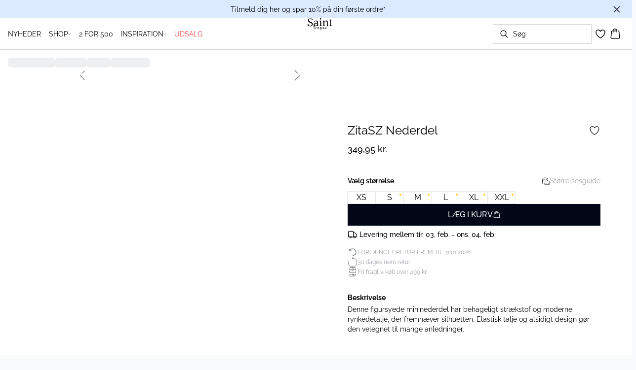

--- FILE ---
content_type: text/html; charset=utf-8
request_url: https://www.sainttropez.com/da-dk/black-zitasz-nederdel-30513716-193911
body_size: 55359
content:
<!DOCTYPE html><html lang="da"><head><meta charSet="utf-8"/><meta name="viewport" content="width=device-width, initial-scale=1"/><link rel="preload" as="image" href="https://images.ctfassets.net/2liacrvbnxa4/4MGcsQVMFW9zK1N5jUbe3r/209fdb3247b6c127d4eaff59223ab104/25_px_V2_Saint_T_Logo_black-02.svg" fetchPriority="high"/><link rel="preload" as="image" imageSrcSet="https://images.dkcompanyshop.com/3915_93fcaecc-e325-403d-93bf-83a6ac8396db?auto=format&amp;pad=0&amp;ixlib=react-9.10.0&amp;w=200 200w,
https://images.dkcompanyshop.com/3915_93fcaecc-e325-403d-93bf-83a6ac8396db?auto=format&amp;pad=0&amp;ixlib=react-9.10.0&amp;w=400 400w,
https://images.dkcompanyshop.com/3915_93fcaecc-e325-403d-93bf-83a6ac8396db?auto=format&amp;pad=0&amp;ixlib=react-9.10.0&amp;w=800 800w,
https://images.dkcompanyshop.com/3915_93fcaecc-e325-403d-93bf-83a6ac8396db?auto=format&amp;pad=0&amp;ixlib=react-9.10.0&amp;w=1200 1200w,
https://images.dkcompanyshop.com/3915_93fcaecc-e325-403d-93bf-83a6ac8396db?auto=format&amp;pad=0&amp;ixlib=react-9.10.0&amp;w=1600 1600w" imageSizes="(max-width: 768px) 100vw, 50vw" fetchPriority="high"/><link rel="stylesheet" href="/_next/static/css/6dc9f6ca26d912f0.css" data-precedence="next"/><link rel="preload" as="script" fetchPriority="low" href="/_next/static/chunks/webpack-6616c4666eb8357a.js"/><script src="/_next/static/chunks/fd9d1056-d7735b0c59b716d1.js" async=""></script><script src="/_next/static/chunks/8710-59fa858873445f2a.js" async=""></script><script src="/_next/static/chunks/main-app-988d7ecb9db89e0c.js" async=""></script><script src="/_next/static/chunks/3fcb4b18-4a495c6cb4098de9.js" async=""></script><script src="/_next/static/chunks/3586-38eefa19ec82e4b2.js" async=""></script><script src="/_next/static/chunks/9077-6cc96c18dfd24f25.js" async=""></script><script src="/_next/static/chunks/2229-3f8368fed3e27a31.js" async=""></script><script src="/_next/static/chunks/5675-1132a655363c8f99.js" async=""></script><script src="/_next/static/chunks/app/%5Blocale%5D/not-found-5e585aeba7b89345.js" async=""></script><script src="/_next/static/chunks/app/global-error-7d35c08664e13288.js" async=""></script><script src="/_next/static/chunks/app/%5Blocale%5D/product/%5B...slug%5D/error-66885f7c1781ab6c.js" async=""></script><script src="/_next/static/chunks/app/%5Blocale%5D/product/%5B...slug%5D/not-found-3a252f7dee8b3291.js" async=""></script><script src="/_next/static/chunks/8ebfe495-f87d53acad043b68.js" async=""></script><script src="/_next/static/chunks/3804-8b357b6accfaf9bb.js" async=""></script><script src="/_next/static/chunks/8496-1d35baf6dc53947e.js" async=""></script><script src="/_next/static/chunks/5231-1df702b52a9f4bae.js" async=""></script><script src="/_next/static/chunks/3182-bdbad86444967a0b.js" async=""></script><script src="/_next/static/chunks/8739-aebf3ca74ece5fee.js" async=""></script><script src="/_next/static/chunks/6144-1f07f2e8e41e29a0.js" async=""></script><script src="/_next/static/chunks/6173-e19671cee9d75a10.js" async=""></script><script src="/_next/static/chunks/500-0aadae9dd5f71e9f.js" async=""></script><script src="/_next/static/chunks/2198-e8c1656676730bd3.js" async=""></script><script src="/_next/static/chunks/522-715262b12e7cd16f.js" async=""></script><script src="/_next/static/chunks/7246-e51252f849f0393b.js" async=""></script><script src="/_next/static/chunks/6487-1f6504394585e620.js" async=""></script><script src="/_next/static/chunks/8431-f17392bdcd3e5720.js" async=""></script><script src="/_next/static/chunks/6311-718847324ad984ff.js" async=""></script><script src="/_next/static/chunks/7415-936d6b21ae4695ca.js" async=""></script><script src="/_next/static/chunks/1418-8da320d8d0f89376.js" async=""></script><script src="/_next/static/chunks/app/%5Blocale%5D/product/%5B...slug%5D/layout-0f854f03085c435c.js" async=""></script><script src="/_next/static/chunks/4443-450b1c48e25be2c2.js" async=""></script><script src="/_next/static/chunks/8558-f8d001da458bc8eb.js" async=""></script><script src="/_next/static/chunks/5940-f362d8e5b8a0ddb6.js" async=""></script><script src="/_next/static/chunks/app/layout-dd5ad3b8c834572b.js" async=""></script><script src="/_next/static/chunks/app/error-28d9e1b8ca317e97.js" async=""></script><script src="/_next/static/chunks/app/not-found-822c4aca771367d7.js" async=""></script><script src="/_next/static/chunks/1659-366890fffffa9e34.js" async=""></script><script src="/_next/static/chunks/61-f5a026a3b3f4eb92.js" async=""></script><script src="/_next/static/chunks/1323-bc816a67c01fb963.js" async=""></script><script src="/_next/static/chunks/3816-8f5264c258933abf.js" async=""></script><script src="/_next/static/chunks/830-dfa3ff9096d2449d.js" async=""></script><script src="/_next/static/chunks/8134-0aeed0992bcf0cb4.js" async=""></script><script src="/_next/static/chunks/1873-66d9e785e3b68dad.js" async=""></script><script src="/_next/static/chunks/8621-2c6489a619842b28.js" async=""></script><script src="/_next/static/chunks/2829-eee2db67fe7169aa.js" async=""></script><script src="/_next/static/chunks/2493-950634bd7a358109.js" async=""></script><script src="/_next/static/chunks/app/%5Blocale%5D/product/%5B...slug%5D/page-1b051d8995565c79.js" async=""></script><link rel="preload" href="https://policy.app.cookieinformation.com/uc.js" as="script"/><link rel="preload" href="/fonts/raleway-variable.woff2" as="font" type="font/woff2" crossorigin="anonymous"/><link rel="dns-prefetch" href="https://dkcompany.imgix.net"/><link rel="preconnect" href="https://dkcompany.imgix.net" crossorigin="anonymous"/><title>ZitaSZ Nederdel i black viskose </title><meta name="description" content="Denne figursyede mininederdel har behageligt strækstof og moderne rynkedetalje, der fremhæver silhuetten. Elastisk talje og alsidigt design gør den velegnet til mange anledninger."/><meta name="application-name" content="Saint Tropez"/><meta name="generator" content="Next.js"/><meta name="keywords" content="OnlineExclusive,Mini skirt"/><meta name="title" content="ZitaSZ Nederdel i black viskose "/><link rel="canonical" href="https://www.sainttropez.com/da-dk/black-zitasz-nederdel-30513716-193911"/><link rel="alternate" hrefLang="da-dk" href="https://www.sainttropez.com/da-dk/zitasz-nederdel--30513716-193911"/><link rel="alternate" hrefLang="de-ch" href="https://www.sainttropez.com/de-ch/zitasz-rock--30513716-193911"/><link rel="alternate" hrefLang="de-de" href="https://www.sainttropez.com/de-de/zitasz-rock--30513716-193911"/><link rel="alternate" hrefLang="en" href="https://www.sainttropez.com/en-eu/zitasz-skirt--30513716-193911"/><link rel="alternate" hrefLang="x-default" href="https://www.sainttropez.com/global/zitasz-skirt--30513716-193911"/><link rel="alternate" hrefLang="nb-no" href="https://www.sainttropez.com/nb-no/zitasz-skjort--30513716-193911"/><link rel="alternate" hrefLang="nl-nl" href="https://www.sainttropez.com/nl-nl/zitasz-rok--30513716-193911"/><link rel="alternate" hrefLang="sv-se" href="https://www.sainttropez.com/sv-se/zitasz-kjol--30513716-193911"/><meta property="og:title" content="ZitaSZ Nederdel i black viskose "/><meta property="og:description" content="Denne figursyede mininederdel har behageligt strækstof og moderne rynkedetalje, der fremhæver silhuetten. Elastisk talje og alsidigt design gør den velegnet til mange anledninger."/><meta property="og:url" content="https://www.sainttropez.com/da-dk/zitasz-nederdel--30513716-193911"/><meta property="og:image" content="https://images.dkcompanyshop.com/3915_93fcaecc-e325-403d-93bf-83a6ac8396db?pad=0&amp;w=1200"/><meta property="og:image:alt" content="ZitaSZ Nederdel i black viskose "/><meta property="og:type" content="article"/><meta name="twitter:card" content="summary_large_image"/><meta name="twitter:title" content="ZitaSZ Nederdel i black viskose "/><meta name="twitter:description" content="Denne figursyede mininederdel har behageligt strækstof og moderne rynkedetalje, der fremhæver silhuetten. Elastisk talje og alsidigt design gør den velegnet til mange anledninger."/><meta name="twitter:image" content="https://images.dkcompanyshop.com/3915_93fcaecc-e325-403d-93bf-83a6ac8396db?pad=0&amp;w=1200"/><meta name="twitter:image:alt" content="ZitaSZ Nederdel i black viskose "/><link rel="icon" href="/images/favicon/SAINTTROPEZ/black/favicon.svg" media="(prefers-color-scheme: light)" type="image/svg+xml"/><link rel="icon" href="/images/favicon/SAINTTROPEZ/white/favicon.svg" media="(prefers-color-scheme: dark)" type="image/svg+xml"/><style>
        :root {
          --background: 0deg 0% 100%; /* white */
          --foreground: 0deg 0% 0%; /* gray-950 */
          --muted: 0deg 0% 100%; /* gray-100 */
          --muted-foreground: 240deg 5% 65%; /* gray-500 */
          --card: 220deg 13% 91%; /* white */
          --card-foreground: 224deg 71% 4%; /* gray-950 */
          --popover: 0deg 0% 100%; /* white */
          --popover-foreground: 0deg 0% 32%; /* gray-950 */
          --border: 24deg 6% 83%;
          --input: 0deg 0% 0%;
          --primary: 229deg 84% 5%; /* gray-950 */
          --primary-foreground: 210deg 20% 98%; /* gray-50 */
          --secondary: 0deg 0% 100%; /* gray-100 */
          --secondary-foreground: 0deg 0% 0%; /* gray-900 */
          --accent: 240deg 5% 65%; /* gray-100 */
          --accent-foreground: 240deg 4% 16%; /* gray-900 */
          --destructive: 0deg 84% 60%; /* red-500 */
          --destructive-foreground: 210deg 20% 98%; /* gray-50 */
          --ring: 224deg 71% 4%; /* gray-950 */
          --radius: 0rem;
        }
      </style><style>
          
        @font-face {
          font-family: 'Raleway';
          font-optical-sizing: auto;
          font-weight: 100 900;
          font-style: normal;
          font-display: swap;
          src: url('/fonts/raleway-variable.woff2') format('woff2');
        }
      
          
        @font-face {
          font-family: 'Raleway';
          font-optical-sizing: auto;
          font-weight: 100 900;
          font-style: normal;
          font-display: swap;
          src: url('/fonts/raleway-variable.woff2') format('woff2');
        }
      
          :root {
            --font-sans: 'raleway';
            --font-display: 'raleway';
          }
        </style><script src="/_next/static/chunks/polyfills-42372ed130431b0a.js" noModule=""></script></head><body class="antialiased bg-gray-50"><!--$--><!--/$--><div class="bg-background"><script>(self.__next_s=self.__next_s||[]).push(["https://policy.app.cookieinformation.com/uc.js",{"type":"text/javascript","data-culture":"DA","data-gcm-version":"2.0","data-nscript":"beforeInteractive","id":"CookieConsent"}])</script><header class="sticky top-0 z-50 w-full transition-transform duration-300 translate-y-0"><!--$--><div class="relative flex items-center w-full px-3 min-h-[37px]" style="background-color:#dbeafe;color:#000000"><a class="container py-2 mx-auto" href="/da-dk/signup"><span class="flex flex-col items-center text-center pr-8 [&amp;_a]:!text-inherit"><div class="text-xs md:text-sm"><div class=""><p class="">Tilmeld dig her og spar 10% på din første ordre*</p></div></div></span><button style="color:#000000" class="absolute z-10 p-2 -translate-y-1/2 top-1/2 right-4 opacity-70 hover:opacity-100" aria-label="Close banner"><svg width="14" height="14" viewBox="0 0 14 14" fill="none" stroke="currentColor" stroke-width="2"><path d="M1 1L13 13M1 13L13 1"></path></svg></button></a></div><!--/$--><nav class="relative flex items-stretch self-center w-full h-16 gap-0.5 pl-2 pr-4 text-xs text-black bg-white border-b lg:text-sm border-border"><!--$--><div class="flex gap-4 items-center"><div class="items-center hidden h-16 lg:flex"><div class="flex items-center h-full group/item"><a class="flex items-center p-2 h-full select-none group-hover/item:font-medium" style="color:#000000" href="/da-dk/shop/nyheder">NYHEDER</a></div><div class="flex items-center h-full group/item"><a class="relative flex items-center h-full p-2 cursor-pointer select-none group-hover/item:font-medium" style="color:#000000" href="/da-dk/shop"><span class="flex gap-1 items-center">SHOP<svg xmlns="http://www.w3.org/2000/svg" viewBox="0 0 48 48" width="6px" height="6px" class="text-foreground"><path class="fill-current" d="M 43.486328 11.978516 A 1.50015 1.50015 0 0 0 42.439453 12.439453 L 24 30.878906 L 5.5605469 12.439453 A 1.50015 1.50015 0 0 0 4.484375 11.984375 A 1.50015 1.50015 0 0 0 3.4394531 14.560547 L 22.939453 34.060547 A 1.50015 1.50015 0 0 0 25.060547 34.060547 L 44.560547 14.560547 A 1.50015 1.50015 0 0 0 43.486328 11.978516 z"></path></svg></span><span class="hidden absolute top-2/3 left-1/2 opacity-0 -translate-x-1/2 md:group-hover/item:block" style="width:calc(100% + 40px)"><span class="absolute w-full h-10"></span></span></a><div class="absolute right-0 left-0 top-full -mt-px h-40 -z-10 transform -translate-y-[30rem] invisible opacity-0 group-hover/item:visible group-hover/item:opacity-100 group-hover/item:translate-y-0 transition-transform duration-150 ease-in-out group-hover/item:transition-all"><div class="bg-white border-t shadow-sm border-border"><div class="flex justify-between items-start px-8 py-8"><div class="flex gap-4 items-start w-full"><div class="flex flex-col basis-[400px] max-w-[400px]"><p class="font-semibold select-none">Tøj</p><div class="flex gap-x-4 items-start w-full"><div class="flex flex-col w-full max-w-[200px]"><a class="py-2 select-none hover:underline" href="/da-dk/shop/strik">Strik</a><a class="py-2 select-none hover:underline" style="color:#000000" href="/da-dk/shop/kjoler">Kjoler</a><a class="py-2 select-none hover:underline" style="color:#000000" href="/da-dk/shop/skjorter">Skjorter</a><a class="py-2 select-none hover:underline" style="color:#000000" href="/da-dk/shop/bluser">Bluser</a><a class="py-2 select-none hover:underline" style="color:#000000" href="/da-dk/shop/t-shirts">T-shirts</a><a class="py-2 select-none hover:underline" href="/da-dk/shop/nederdele">Nederdele</a><a class="py-2 select-none hover:underline" href="/da-dk/shop/sweatshirts">Sweatshirts</a><a class="py-2 select-none hover:underline" style="color:#000000" href="/da-dk/shop/bukser">Bukser</a></div><div class="flex flex-col w-full max-w-[200px]"><a class="py-2 select-none hover:underline" href="/da-dk/shop/jakker-frakker">Jakker &amp; Frakker</a><a class="py-2 select-none hover:underline" style="color:#000000" href="/da-dk/shop/toppe">Toppe</a><a class="py-2 select-none hover:underline" style="color:#000000" href="/da-dk/shop/veste">Veste</a><a class="py-2 select-none hover:underline" style="color:#000000" href="/da-dk/shop/blazere">Blazere</a><a class="py-2 select-none hover:underline" href="/da-dk/shop/shorts">Shorts</a><a class="py-2 select-none hover:underline" style="color:#000000" href="/da-dk/shop/accessories">Accessories</a><a class="py-2 select-none hover:underline" style="color:#000000" href="/da-dk/shop">Vis Alle Varer</a></div></div></div></div><div class="flex items-center my-auto space-x-8 justify-stretch"><div class="relative w-[320px] h-[320px] overflow-hidden"><a class="w-full" target="_self" href="/da-dk/shop/nyheder"><div class="w-full h-full"><div class="absolute object-cover"><picture><source media="(min-width: 768px)" fetchPriority="low" loading="lazy" alt="" sizes="25vw" srcSet="https://assets.dkcompanyshop.com/2liacrvbnxa4/Nh2EnZ07Jf6aJQ7lRftd6/791b0698ffed0eb1008faa0dd44d29d3/menu_spot_2_444_x_444.jpg?auto=compress%2Cformat&amp;fit=fill&amp;sharp=0&amp;ixlib=react-9.10.0&amp;w=360 360w,
https://assets.dkcompanyshop.com/2liacrvbnxa4/Nh2EnZ07Jf6aJQ7lRftd6/791b0698ffed0eb1008faa0dd44d29d3/menu_spot_2_444_x_444.jpg?auto=compress%2Cformat&amp;fit=fill&amp;sharp=0&amp;ixlib=react-9.10.0&amp;w=390 390w,
https://assets.dkcompanyshop.com/2liacrvbnxa4/Nh2EnZ07Jf6aJQ7lRftd6/791b0698ffed0eb1008faa0dd44d29d3/menu_spot_2_444_x_444.jpg?auto=compress%2Cformat&amp;fit=fill&amp;sharp=0&amp;ixlib=react-9.10.0&amp;w=375 375w,
https://assets.dkcompanyshop.com/2liacrvbnxa4/Nh2EnZ07Jf6aJQ7lRftd6/791b0698ffed0eb1008faa0dd44d29d3/menu_spot_2_444_x_444.jpg?auto=compress%2Cformat&amp;fit=fill&amp;sharp=0&amp;ixlib=react-9.10.0&amp;w=414 414w,
https://assets.dkcompanyshop.com/2liacrvbnxa4/Nh2EnZ07Jf6aJQ7lRftd6/791b0698ffed0eb1008faa0dd44d29d3/menu_spot_2_444_x_444.jpg?auto=compress%2Cformat&amp;fit=fill&amp;sharp=0&amp;ixlib=react-9.10.0&amp;w=600 600w,
https://assets.dkcompanyshop.com/2liacrvbnxa4/Nh2EnZ07Jf6aJQ7lRftd6/791b0698ffed0eb1008faa0dd44d29d3/menu_spot_2_444_x_444.jpg?auto=compress%2Cformat&amp;fit=fill&amp;sharp=0&amp;ixlib=react-9.10.0&amp;w=768 768w,
https://assets.dkcompanyshop.com/2liacrvbnxa4/Nh2EnZ07Jf6aJQ7lRftd6/791b0698ffed0eb1008faa0dd44d29d3/menu_spot_2_444_x_444.jpg?auto=compress%2Cformat&amp;fit=fill&amp;sharp=0&amp;ixlib=react-9.10.0&amp;w=1024 1024w,
https://assets.dkcompanyshop.com/2liacrvbnxa4/Nh2EnZ07Jf6aJQ7lRftd6/791b0698ffed0eb1008faa0dd44d29d3/menu_spot_2_444_x_444.jpg?auto=compress%2Cformat&amp;fit=fill&amp;sharp=0&amp;ixlib=react-9.10.0&amp;w=1280 1280w,
https://assets.dkcompanyshop.com/2liacrvbnxa4/Nh2EnZ07Jf6aJQ7lRftd6/791b0698ffed0eb1008faa0dd44d29d3/menu_spot_2_444_x_444.jpg?auto=compress%2Cformat&amp;fit=fill&amp;sharp=0&amp;ixlib=react-9.10.0&amp;w=1366 1366w,
https://assets.dkcompanyshop.com/2liacrvbnxa4/Nh2EnZ07Jf6aJQ7lRftd6/791b0698ffed0eb1008faa0dd44d29d3/menu_spot_2_444_x_444.jpg?auto=compress%2Cformat&amp;fit=fill&amp;sharp=0&amp;ixlib=react-9.10.0&amp;w=1440 1440w,
https://assets.dkcompanyshop.com/2liacrvbnxa4/Nh2EnZ07Jf6aJQ7lRftd6/791b0698ffed0eb1008faa0dd44d29d3/menu_spot_2_444_x_444.jpg?auto=compress%2Cformat&amp;fit=fill&amp;sharp=0&amp;ixlib=react-9.10.0&amp;w=1600 1600w,
https://assets.dkcompanyshop.com/2liacrvbnxa4/Nh2EnZ07Jf6aJQ7lRftd6/791b0698ffed0eb1008faa0dd44d29d3/menu_spot_2_444_x_444.jpg?auto=compress%2Cformat&amp;fit=fill&amp;sharp=0&amp;ixlib=react-9.10.0&amp;w=1920 1920w"/><img src="https://assets.dkcompanyshop.com/2liacrvbnxa4/Nh2EnZ07Jf6aJQ7lRftd6/791b0698ffed0eb1008faa0dd44d29d3/menu_spot_2_444_x_444.jpg" alt=""/></picture></div><div class="absolute flex w-full h-full items-center justify-start pt-none pb-none px-none"><div class="text-foreground text-left"><div class="mb-0.5 md:mb-1 lg:mb-2 text-sm lg:text-base font-light"></div></div></div></div></a></div><div class="relative w-[320px] h-[320px] overflow-hidden"><a class="w-full" target="_self" href="/da-dk/shop/jakker-frakker"><div class="w-full h-full"><div class="absolute object-cover"><picture><source media="(min-width: 768px)" fetchPriority="low" loading="lazy" alt="" sizes="25vw" srcSet="https://assets.dkcompanyshop.com/2liacrvbnxa4/39Yx3jCDYolPXVRWTWx20W/d95ec3f76c0d052d53f85e5ced691b87/Menu_spot_444_x_444.jpg?auto=compress%2Cformat&amp;fit=fill&amp;sharp=0&amp;ixlib=react-9.10.0&amp;w=360 360w,
https://assets.dkcompanyshop.com/2liacrvbnxa4/39Yx3jCDYolPXVRWTWx20W/d95ec3f76c0d052d53f85e5ced691b87/Menu_spot_444_x_444.jpg?auto=compress%2Cformat&amp;fit=fill&amp;sharp=0&amp;ixlib=react-9.10.0&amp;w=390 390w,
https://assets.dkcompanyshop.com/2liacrvbnxa4/39Yx3jCDYolPXVRWTWx20W/d95ec3f76c0d052d53f85e5ced691b87/Menu_spot_444_x_444.jpg?auto=compress%2Cformat&amp;fit=fill&amp;sharp=0&amp;ixlib=react-9.10.0&amp;w=375 375w,
https://assets.dkcompanyshop.com/2liacrvbnxa4/39Yx3jCDYolPXVRWTWx20W/d95ec3f76c0d052d53f85e5ced691b87/Menu_spot_444_x_444.jpg?auto=compress%2Cformat&amp;fit=fill&amp;sharp=0&amp;ixlib=react-9.10.0&amp;w=414 414w,
https://assets.dkcompanyshop.com/2liacrvbnxa4/39Yx3jCDYolPXVRWTWx20W/d95ec3f76c0d052d53f85e5ced691b87/Menu_spot_444_x_444.jpg?auto=compress%2Cformat&amp;fit=fill&amp;sharp=0&amp;ixlib=react-9.10.0&amp;w=600 600w,
https://assets.dkcompanyshop.com/2liacrvbnxa4/39Yx3jCDYolPXVRWTWx20W/d95ec3f76c0d052d53f85e5ced691b87/Menu_spot_444_x_444.jpg?auto=compress%2Cformat&amp;fit=fill&amp;sharp=0&amp;ixlib=react-9.10.0&amp;w=768 768w,
https://assets.dkcompanyshop.com/2liacrvbnxa4/39Yx3jCDYolPXVRWTWx20W/d95ec3f76c0d052d53f85e5ced691b87/Menu_spot_444_x_444.jpg?auto=compress%2Cformat&amp;fit=fill&amp;sharp=0&amp;ixlib=react-9.10.0&amp;w=1024 1024w,
https://assets.dkcompanyshop.com/2liacrvbnxa4/39Yx3jCDYolPXVRWTWx20W/d95ec3f76c0d052d53f85e5ced691b87/Menu_spot_444_x_444.jpg?auto=compress%2Cformat&amp;fit=fill&amp;sharp=0&amp;ixlib=react-9.10.0&amp;w=1280 1280w,
https://assets.dkcompanyshop.com/2liacrvbnxa4/39Yx3jCDYolPXVRWTWx20W/d95ec3f76c0d052d53f85e5ced691b87/Menu_spot_444_x_444.jpg?auto=compress%2Cformat&amp;fit=fill&amp;sharp=0&amp;ixlib=react-9.10.0&amp;w=1366 1366w,
https://assets.dkcompanyshop.com/2liacrvbnxa4/39Yx3jCDYolPXVRWTWx20W/d95ec3f76c0d052d53f85e5ced691b87/Menu_spot_444_x_444.jpg?auto=compress%2Cformat&amp;fit=fill&amp;sharp=0&amp;ixlib=react-9.10.0&amp;w=1440 1440w,
https://assets.dkcompanyshop.com/2liacrvbnxa4/39Yx3jCDYolPXVRWTWx20W/d95ec3f76c0d052d53f85e5ced691b87/Menu_spot_444_x_444.jpg?auto=compress%2Cformat&amp;fit=fill&amp;sharp=0&amp;ixlib=react-9.10.0&amp;w=1600 1600w,
https://assets.dkcompanyshop.com/2liacrvbnxa4/39Yx3jCDYolPXVRWTWx20W/d95ec3f76c0d052d53f85e5ced691b87/Menu_spot_444_x_444.jpg?auto=compress%2Cformat&amp;fit=fill&amp;sharp=0&amp;ixlib=react-9.10.0&amp;w=1920 1920w"/><img src="https://assets.dkcompanyshop.com/2liacrvbnxa4/39Yx3jCDYolPXVRWTWx20W/d95ec3f76c0d052d53f85e5ced691b87/Menu_spot_444_x_444.jpg" alt=""/></picture></div><div class="absolute flex w-full h-full items-center justify-start pt-none pb-none px-none"><div class="text-foreground text-left"><div class="mb-0.5 md:mb-1 lg:mb-2 text-sm lg:text-base font-light"></div></div></div></div></a></div></div></div></div></div></div><div class="flex items-center h-full group/item"><a class="flex items-center p-2 h-full select-none group-hover/item:font-medium" style="color:#000000" href="/da-dk/shop/favourites">2 FOR 500</a></div><div class="flex items-center h-full group/item"><p class="relative flex items-center h-full p-2 cursor-pointer select-none group-hover/item:font-medium" style="color:#000000"><span class="flex gap-1 items-center">INSPIRATION<svg xmlns="http://www.w3.org/2000/svg" viewBox="0 0 48 48" width="6px" height="6px" class="text-foreground"><path class="fill-current" d="M 43.486328 11.978516 A 1.50015 1.50015 0 0 0 42.439453 12.439453 L 24 30.878906 L 5.5605469 12.439453 A 1.50015 1.50015 0 0 0 4.484375 11.984375 A 1.50015 1.50015 0 0 0 3.4394531 14.560547 L 22.939453 34.060547 A 1.50015 1.50015 0 0 0 25.060547 34.060547 L 44.560547 14.560547 A 1.50015 1.50015 0 0 0 43.486328 11.978516 z"></path></svg></span><span class="hidden absolute top-2/3 left-1/2 opacity-0 -translate-x-1/2 md:group-hover/item:block" style="width:calc(100% + 40px)"><span class="absolute w-full h-10"></span></span></p><div class="absolute right-0 left-0 top-full -mt-px h-40 -z-10 transform -translate-y-[30rem] invisible opacity-0 group-hover/item:visible group-hover/item:opacity-100 group-hover/item:translate-y-0 transition-transform duration-150 ease-in-out group-hover/item:transition-all"><div class="bg-white border-t shadow-sm border-border"><div class="flex justify-between items-start px-8 py-8"><div class="flex gap-4 items-start w-full"><div class="flex flex-col basis-[200px] max-w-[200px]"><p class="font-semibold select-none">UDFORSK</p><div class="flex gap-x-4 items-start w-full"><div class="flex flex-col w-full max-w-[200px]"><a class="py-2 select-none hover:underline" href="/da-dk/shop/valentines">Valentines &lt;3</a><a class="py-2 select-none hover:underline" href="/da-dk/shop/matchende-saet">Matchende sæt</a><a class="py-2 select-none hover:underline" href="/da-dk/shop/leopardprint">Leopard</a><a class="py-2 select-none hover:underline" href="/da-dk/shop/denim">Trend: Denim</a><a class="py-2 select-none hover:underline" href="/da-dk/shop/stripes">Trend: Striber</a></div></div></div></div><div class="flex items-center my-auto space-x-8 justify-stretch"><div class="relative w-[320px] h-[320px] overflow-hidden"><a class="w-full" target="_self" href="/da-dk/shop/nyheder"><div class="w-full h-full"><div class="absolute object-cover"><picture><source media="(min-width: 768px)" fetchPriority="low" loading="lazy" alt="" sizes="25vw" srcSet="https://assets.dkcompanyshop.com/2liacrvbnxa4/Nh2EnZ07Jf6aJQ7lRftd6/791b0698ffed0eb1008faa0dd44d29d3/menu_spot_2_444_x_444.jpg?auto=compress%2Cformat&amp;fit=fill&amp;sharp=0&amp;ixlib=react-9.10.0&amp;w=360 360w,
https://assets.dkcompanyshop.com/2liacrvbnxa4/Nh2EnZ07Jf6aJQ7lRftd6/791b0698ffed0eb1008faa0dd44d29d3/menu_spot_2_444_x_444.jpg?auto=compress%2Cformat&amp;fit=fill&amp;sharp=0&amp;ixlib=react-9.10.0&amp;w=390 390w,
https://assets.dkcompanyshop.com/2liacrvbnxa4/Nh2EnZ07Jf6aJQ7lRftd6/791b0698ffed0eb1008faa0dd44d29d3/menu_spot_2_444_x_444.jpg?auto=compress%2Cformat&amp;fit=fill&amp;sharp=0&amp;ixlib=react-9.10.0&amp;w=375 375w,
https://assets.dkcompanyshop.com/2liacrvbnxa4/Nh2EnZ07Jf6aJQ7lRftd6/791b0698ffed0eb1008faa0dd44d29d3/menu_spot_2_444_x_444.jpg?auto=compress%2Cformat&amp;fit=fill&amp;sharp=0&amp;ixlib=react-9.10.0&amp;w=414 414w,
https://assets.dkcompanyshop.com/2liacrvbnxa4/Nh2EnZ07Jf6aJQ7lRftd6/791b0698ffed0eb1008faa0dd44d29d3/menu_spot_2_444_x_444.jpg?auto=compress%2Cformat&amp;fit=fill&amp;sharp=0&amp;ixlib=react-9.10.0&amp;w=600 600w,
https://assets.dkcompanyshop.com/2liacrvbnxa4/Nh2EnZ07Jf6aJQ7lRftd6/791b0698ffed0eb1008faa0dd44d29d3/menu_spot_2_444_x_444.jpg?auto=compress%2Cformat&amp;fit=fill&amp;sharp=0&amp;ixlib=react-9.10.0&amp;w=768 768w,
https://assets.dkcompanyshop.com/2liacrvbnxa4/Nh2EnZ07Jf6aJQ7lRftd6/791b0698ffed0eb1008faa0dd44d29d3/menu_spot_2_444_x_444.jpg?auto=compress%2Cformat&amp;fit=fill&amp;sharp=0&amp;ixlib=react-9.10.0&amp;w=1024 1024w,
https://assets.dkcompanyshop.com/2liacrvbnxa4/Nh2EnZ07Jf6aJQ7lRftd6/791b0698ffed0eb1008faa0dd44d29d3/menu_spot_2_444_x_444.jpg?auto=compress%2Cformat&amp;fit=fill&amp;sharp=0&amp;ixlib=react-9.10.0&amp;w=1280 1280w,
https://assets.dkcompanyshop.com/2liacrvbnxa4/Nh2EnZ07Jf6aJQ7lRftd6/791b0698ffed0eb1008faa0dd44d29d3/menu_spot_2_444_x_444.jpg?auto=compress%2Cformat&amp;fit=fill&amp;sharp=0&amp;ixlib=react-9.10.0&amp;w=1366 1366w,
https://assets.dkcompanyshop.com/2liacrvbnxa4/Nh2EnZ07Jf6aJQ7lRftd6/791b0698ffed0eb1008faa0dd44d29d3/menu_spot_2_444_x_444.jpg?auto=compress%2Cformat&amp;fit=fill&amp;sharp=0&amp;ixlib=react-9.10.0&amp;w=1440 1440w,
https://assets.dkcompanyshop.com/2liacrvbnxa4/Nh2EnZ07Jf6aJQ7lRftd6/791b0698ffed0eb1008faa0dd44d29d3/menu_spot_2_444_x_444.jpg?auto=compress%2Cformat&amp;fit=fill&amp;sharp=0&amp;ixlib=react-9.10.0&amp;w=1600 1600w,
https://assets.dkcompanyshop.com/2liacrvbnxa4/Nh2EnZ07Jf6aJQ7lRftd6/791b0698ffed0eb1008faa0dd44d29d3/menu_spot_2_444_x_444.jpg?auto=compress%2Cformat&amp;fit=fill&amp;sharp=0&amp;ixlib=react-9.10.0&amp;w=1920 1920w"/><img src="https://assets.dkcompanyshop.com/2liacrvbnxa4/Nh2EnZ07Jf6aJQ7lRftd6/791b0698ffed0eb1008faa0dd44d29d3/menu_spot_2_444_x_444.jpg" alt=""/></picture></div><div class="absolute flex w-full h-full items-center justify-start pt-none pb-none px-none"><div class="text-foreground text-left"><div class="mb-0.5 md:mb-1 lg:mb-2 text-sm lg:text-base font-light"></div></div></div></div></a></div><div class="relative w-[320px] h-[320px] overflow-hidden"><a class="w-full" target="_self" href="/da-dk/shop/jakker-frakker"><div class="w-full h-full"><div class="absolute object-cover"><picture><source media="(min-width: 768px)" fetchPriority="low" loading="lazy" alt="" sizes="25vw" srcSet="https://assets.dkcompanyshop.com/2liacrvbnxa4/39Yx3jCDYolPXVRWTWx20W/d95ec3f76c0d052d53f85e5ced691b87/Menu_spot_444_x_444.jpg?auto=compress%2Cformat&amp;fit=fill&amp;sharp=0&amp;ixlib=react-9.10.0&amp;w=360 360w,
https://assets.dkcompanyshop.com/2liacrvbnxa4/39Yx3jCDYolPXVRWTWx20W/d95ec3f76c0d052d53f85e5ced691b87/Menu_spot_444_x_444.jpg?auto=compress%2Cformat&amp;fit=fill&amp;sharp=0&amp;ixlib=react-9.10.0&amp;w=390 390w,
https://assets.dkcompanyshop.com/2liacrvbnxa4/39Yx3jCDYolPXVRWTWx20W/d95ec3f76c0d052d53f85e5ced691b87/Menu_spot_444_x_444.jpg?auto=compress%2Cformat&amp;fit=fill&amp;sharp=0&amp;ixlib=react-9.10.0&amp;w=375 375w,
https://assets.dkcompanyshop.com/2liacrvbnxa4/39Yx3jCDYolPXVRWTWx20W/d95ec3f76c0d052d53f85e5ced691b87/Menu_spot_444_x_444.jpg?auto=compress%2Cformat&amp;fit=fill&amp;sharp=0&amp;ixlib=react-9.10.0&amp;w=414 414w,
https://assets.dkcompanyshop.com/2liacrvbnxa4/39Yx3jCDYolPXVRWTWx20W/d95ec3f76c0d052d53f85e5ced691b87/Menu_spot_444_x_444.jpg?auto=compress%2Cformat&amp;fit=fill&amp;sharp=0&amp;ixlib=react-9.10.0&amp;w=600 600w,
https://assets.dkcompanyshop.com/2liacrvbnxa4/39Yx3jCDYolPXVRWTWx20W/d95ec3f76c0d052d53f85e5ced691b87/Menu_spot_444_x_444.jpg?auto=compress%2Cformat&amp;fit=fill&amp;sharp=0&amp;ixlib=react-9.10.0&amp;w=768 768w,
https://assets.dkcompanyshop.com/2liacrvbnxa4/39Yx3jCDYolPXVRWTWx20W/d95ec3f76c0d052d53f85e5ced691b87/Menu_spot_444_x_444.jpg?auto=compress%2Cformat&amp;fit=fill&amp;sharp=0&amp;ixlib=react-9.10.0&amp;w=1024 1024w,
https://assets.dkcompanyshop.com/2liacrvbnxa4/39Yx3jCDYolPXVRWTWx20W/d95ec3f76c0d052d53f85e5ced691b87/Menu_spot_444_x_444.jpg?auto=compress%2Cformat&amp;fit=fill&amp;sharp=0&amp;ixlib=react-9.10.0&amp;w=1280 1280w,
https://assets.dkcompanyshop.com/2liacrvbnxa4/39Yx3jCDYolPXVRWTWx20W/d95ec3f76c0d052d53f85e5ced691b87/Menu_spot_444_x_444.jpg?auto=compress%2Cformat&amp;fit=fill&amp;sharp=0&amp;ixlib=react-9.10.0&amp;w=1366 1366w,
https://assets.dkcompanyshop.com/2liacrvbnxa4/39Yx3jCDYolPXVRWTWx20W/d95ec3f76c0d052d53f85e5ced691b87/Menu_spot_444_x_444.jpg?auto=compress%2Cformat&amp;fit=fill&amp;sharp=0&amp;ixlib=react-9.10.0&amp;w=1440 1440w,
https://assets.dkcompanyshop.com/2liacrvbnxa4/39Yx3jCDYolPXVRWTWx20W/d95ec3f76c0d052d53f85e5ced691b87/Menu_spot_444_x_444.jpg?auto=compress%2Cformat&amp;fit=fill&amp;sharp=0&amp;ixlib=react-9.10.0&amp;w=1600 1600w,
https://assets.dkcompanyshop.com/2liacrvbnxa4/39Yx3jCDYolPXVRWTWx20W/d95ec3f76c0d052d53f85e5ced691b87/Menu_spot_444_x_444.jpg?auto=compress%2Cformat&amp;fit=fill&amp;sharp=0&amp;ixlib=react-9.10.0&amp;w=1920 1920w"/><img src="https://assets.dkcompanyshop.com/2liacrvbnxa4/39Yx3jCDYolPXVRWTWx20W/d95ec3f76c0d052d53f85e5ced691b87/Menu_spot_444_x_444.jpg" alt=""/></picture></div><div class="absolute flex w-full h-full items-center justify-start pt-none pb-none px-none"><div class="text-foreground text-left"><div class="mb-0.5 md:mb-1 lg:mb-2 text-sm lg:text-base font-light"></div></div></div></div></a></div></div></div></div></div></div><div class="flex items-center h-full group/item"><a class="flex items-center p-2 h-full select-none group-hover/item:font-medium" style="color:#ef4444" href="/da-dk/udsalg">UDSALG</a></div></div><div class="flex items-center h-16 lg:hidden"><button type="button" class="flex items-center px-1 py-1 rounded focus:outline-none focus:ring-0" aria-label="Open menu" aria-haspopup="dialog" aria-expanded="false" aria-controls="radix-:R9icvffaj6kq:" data-state="closed"><span class="flex gap-2 items-center p-2 rounded"><svg xmlns="http://www.w3.org/2000/svg" viewBox="0 0 512 350" width="20px" height="20px" class="text-foreground"><path d="M 24.21637,48.572567 H 487.78363 M 24.21637,175 H 487.78363 M 24.21637,301.42743 h 463.56726" fill="none" stroke="currentColor" stroke-linecap="round" stroke-miterlimit="10" stroke-width="32"></path></svg><span class="hidden text-sm font-semibold lg:block">Menu</span></span></button></div></div><!--/$--><div class="flex gap-2 lg:contents"><div class="z-0 my-auto w-full h-full max-h-5 pointer-events-none lg:absolute lg:inset-0 lg:max-h-6 lg:flex lg:items-center lg:justify-center"><a class="text-primary underline hover:text-primary/80 h-full pointer-events-auto" data-testid="shop-logo" href="/da-dk"><img alt="Saint Tropez Logo" fetchPriority="high" width="300" height="25" decoding="async" data-nimg="1" class="w-full h-full" style="color:transparent" src="https://images.ctfassets.net/2liacrvbnxa4/4MGcsQVMFW9zK1N5jUbe3r/209fdb3247b6c127d4eaff59223ab104/25_px_V2_Saint_T_Logo_black-02.svg"/></a></div></div><div class="flex relative gap-0 justify-center items-center ml-auto z-1 lg:gap-2"><!--$--><button type="button" class="flex items-center no-underline text-foregound" title="Search for products" aria-haspopup="dialog" aria-expanded="false" aria-controls="radix-:R7icvffaj6kq:" data-state="closed"><div class="hidden lg:flex p-1.5"><div class="flex items-center h-10 w-[150px] xl:w-[200px] px-3 space-x-2 border rounded border-border hover:border-gray- cursor-text"><svg xmlns="http://www.w3.org/2000/svg" viewBox="0 0 48 48" width="20px" height="20px" class="text-foreground"><path class="fill-current" d="M 20.5 6 C 12.509634 6 6 12.50964 6 20.5 C 6 28.49036 12.509634 35 20.5 35 C 23.956359 35 27.133709 33.779044 29.628906 31.75 L 39.439453 41.560547 A 1.50015 1.50015 0 1 0 41.560547 39.439453 L 31.75 29.628906 C 33.779044 27.133709 35 23.956357 35 20.5 C 35 12.50964 28.490366 6 20.5 6 z M 20.5 9 C 26.869047 9 32 14.130957 32 20.5 C 32 23.602612 30.776198 26.405717 28.791016 28.470703 A 1.50015 1.50015 0 0 0 28.470703 28.791016 C 26.405717 30.776199 23.602614 32 20.5 32 C 14.130953 32 9 26.869043 9 20.5 C 9 14.130957 14.130953 9 20.5 9 z"></path></svg><span>Søg</span></div></div><div class="flex flex-col justify-center items-center w-10 h-10 lg:hidden"><svg xmlns="http://www.w3.org/2000/svg" viewBox="0 0 48 48" width="28px" height="28px" class="text-foreground"><path class="fill-current" d="M 20.5 6 C 12.509634 6 6 12.50964 6 20.5 C 6 28.49036 12.509634 35 20.5 35 C 23.956359 35 27.133709 33.779044 29.628906 31.75 L 39.439453 41.560547 A 1.50015 1.50015 0 1 0 41.560547 39.439453 L 31.75 29.628906 C 33.779044 27.133709 35 23.956357 35 20.5 C 35 12.50964 28.490366 6 20.5 6 z M 20.5 9 C 26.869047 9 32 14.130957 32 20.5 C 32 23.602612 30.776198 26.405717 28.791016 28.470703 A 1.50015 1.50015 0 0 0 28.470703 28.791016 C 26.405717 30.776199 23.602614 32 20.5 32 C 14.130953 32 9 26.869043 9 20.5 C 9 14.130957 14.130953 9 20.5 9 z"></path></svg><span class="select-none sr-only">Søg</span></div></button><!--/$--><!--$--><!--/$--><!--$--><a class="relative" href="/da-dk/favoritter"><svg xmlns="http://www.w3.org/2000/svg" viewBox="0 0 512 512" width="24px" height="24px" class="text-foreground"><path d="M352.92 80C288 80 256 144 256 144s-32-64-96.92-64c-52.76 0-94.54 44.14-95.08 96.81-1.1 109.33 86.73 187.08 183 252.42a16 16 0 0018 0c96.26-65.34 184.09-143.09 183-252.42-.54-52.67-42.32-96.81-95.08-96.81z" fill="transparent" stroke="currentColor" stroke-linecap="round" stroke-linejoin="round" stroke-width="32"></path></svg></a><!--/$--><button type="button" class="flex flex-col p-1.5 max-md:min-w-10 md:flex-row md:gap-1 items-center justify-center text-foregound no-underline" aria-haspopup="dialog" aria-expanded="false" aria-controls="radix-:Rjicvffaj6kq:" data-state="closed"><span class="relative"><svg xmlns="http://www.w3.org/2000/svg" viewBox="0 0 48 48" width="24px" height="24px" class="text-foreground"><path class="fill-current" d="M 23 2 C 18.385291 2 14.559689 5.5140788 14.058594 10 L 12 10 C 9.688 10 7.7634375 11.733203 7.5234375 14.033203 L 5.0234375 38.033203 C 4.8914375 39.298203 5.30425 40.566672 6.15625 41.513672 C 7.00825 42.458672 8.228 43 9.5 43 L 38.5 43 C 39.772 43 40.99175 42.458672 41.84375 41.513672 C 42.69575 40.567672 43.106609 39.298203 42.974609 38.033203 L 40.476562 14.033203 C 40.236562 11.733203 38.312 10 36 10 L 33.953125 10 C 33.984125 10.33 34 10.664 34 11 L 34 13 L 36 13 C 36.771 13 37.412187 13.578703 37.492188 14.345703 L 39.992188 38.345703 C 40.036187 38.767703 39.898234 39.189906 39.615234 39.503906 C 39.331234 39.818906 38.924 40 38.5 40 L 9.5 40 C 9.076 40 8.6697188 39.819859 8.3867188 39.505859 C 8.1027187 39.190859 7.9638125 38.767703 8.0078125 38.345703 L 10.507812 14.345703 C 10.587813 13.578703 11.229 13 12 13 L 14 13 L 14 16.5 A 1.50015 1.50015 0 1 0 17 16.5 L 17 11 C 17 7.6687195 19.668719 5 23 5 C 25.989762 5 28.439942 7.1510842 28.912109 10 L 19.132812 10 C 19.048812 10.32 19 10.654 19 11 L 19 13 L 29 13 L 29 16.5 A 1.50015 1.50015 0 1 0 32 16.5 L 32 11 C 32 6.0472805 27.952719 2 23 2 z"></path></svg></span><span class="select-none sr-only">Kurv</span></button></div></nav></header><main><!--$--><!--$?--><template id="B:0"></template><div class="w-full"><div class="relative w-full my-8 md:flex md:items-start"><div class="w-full md:w-6/12 md:top-0 md:sticky"><div class="flex items-start w-full"><div class="hidden md:flex justify-end w-2/12 aspect-[1/7.5] pr-1"><div class="flex flex-col items-center w-full px-3"><div class="animate-pulse rounded-md bg-gray-200 aspect-[2/3] w-full"></div><div class="animate-pulse rounded-md bg-gray-200 aspect-[2/3] w-full mt-1"></div><div class="animate-pulse rounded-md bg-gray-200 aspect-[2/3] w-full mt-1"></div><div class="animate-pulse rounded-md bg-gray-200 aspect-[2/3] w-full mt-1"></div><div class="animate-pulse rounded-md bg-gray-200 aspect-[2/3] w-full mt-1"></div><div class="animate-pulse rounded-md bg-gray-200 aspect-[2/3] w-full mt-1"></div></div></div><div class="relative w-full md:w-10/12 aspect-[2/3]"><div class="animate-pulse rounded-md bg-gray-200 w-full h-full"></div><div id="foo" class="absolute bottom-0 left-0 w-full h-[5px] bg-white"></div></div></div></div><div class="flex items-start justify-start w-full md:justify-center md:sticky md:top-0 md:w-6/12"><div class="w-full px-5 pb-5 mt-8 space-y-12 md:max-w-sm"><div><div class="animate-pulse rounded-md bg-gray-200 w-[75px] h-6"></div><div class="animate-pulse rounded-md bg-gray-200 h-7 w-[100px] mt-1"></div><div class="animate-pulse rounded-md bg-gray-200 w-[70px] h-[28px] mt-2"></div><div class="mt-12 space-y-1"><div class="animate-pulse rounded-md bg-gray-200 w-[150px] h-[20px]"></div><div class="animate-pulse rounded-md bg-gray-200 w-[100px] h-[20px]"></div><div class="animate-pulse rounded-md bg-gray-200 w-[130px] h-[20px]"></div></div></div><div class="animate-pulse rounded-md bg-gray-200 w-full h-[108px]"></div><div class="hidden md:block"><div class="animate-pulse rounded-md bg-gray-200 w-full h-[56px]"></div></div><div class="space-y-2"><div class="pb-2 md:hidden"><div class="animate-pulse rounded-md bg-gray-200 w-[62px] h-[24px]"></div></div><div class="animate-pulse rounded-md bg-gray-200 w-full h-[44px]"></div><div class="animate-pulse rounded-md bg-gray-200 w-[64px] h-[20px]"></div></div><div class="animate-pulse rounded-md bg-gray-200 w-full h-[40px]"></div><div class="animate-pulse rounded-md bg-gray-200 w-[160px] h-[44px]"></div><div class="animate-pulse rounded-md bg-gray-200 w-[160px] h-[44px]"></div></div></div></div></div><!--/$--><!--/$--></main><!--$--><footer><div class="flex justify-center w-full bg-gray-50 border-t border-border"><div class="w-full max-w-xl"><div class="flex justify-center items-start px-8 py-6"><div class="w-full"><div class="justify-between items-start md:flex"><div class="hidden md:block"><p class="font-semibold tracking-wide font-display">KUNDESERVICE</p><div class="flex flex-col mb-4"><a class="pr-4 my-2 select-none hover:underline" style="color:#000000" href="/da-dk/handelsbetingelser">Handelsbetingelser</a><a class="pr-4 my-2 select-none hover:underline" href="/da-dk/fragt-returnering">Fragt og returnering</a><a class="pr-4 my-2 select-none hover:underline" style="color:#000000" href="/da-dk/konkurrencebetingelser">Konkurrencebetingelser</a><a class="pr-4 my-2 select-none hover:underline" href="/da-dk/kontakt">Kontakt</a><a class="pr-4 my-2 select-none hover:underline" style="color:#000000" href="/da-dk/privatlivspolitikker">Privatlivspolitik</a><a class="pr-4 my-2 select-none hover:underline" style="color:#000000" href="/da-dk/storrelsesguide">Størrelsevejledning</a></div></div><div class="md:hidden"><div data-orientation="vertical"><div data-state="closed" data-orientation="vertical" class="border-b"><h3 data-orientation="vertical" data-state="closed" class="flex"><button type="button" aria-controls="radix-:R1hb4vffaj6kq:" aria-expanded="false" data-state="closed" data-orientation="vertical" id="radix-:Rhb4vffaj6kq:" class="flex flex-1 items-center justify-between py-4 font-medium transition-all hover:underline [&amp;[data-state=open]&gt;span]:rotate-180" data-radix-collection-item="">KUNDESERVICE<span class="transition-transform duration-200 shrink-0"><svg xmlns="http://www.w3.org/2000/svg" viewBox="0 0 48 48" width="16px" height="16px" class="text-foreground"><path class="fill-current" d="M 43.486328 11.978516 A 1.50015 1.50015 0 0 0 42.439453 12.439453 L 24 30.878906 L 5.5605469 12.439453 A 1.50015 1.50015 0 0 0 4.484375 11.984375 A 1.50015 1.50015 0 0 0 3.4394531 14.560547 L 22.939453 34.060547 A 1.50015 1.50015 0 0 0 25.060547 34.060547 L 44.560547 14.560547 A 1.50015 1.50015 0 0 0 43.486328 11.978516 z"></path></svg></span></button></h3><div data-state="closed" id="radix-:R1hb4vffaj6kq:" hidden="" role="region" aria-labelledby="radix-:Rhb4vffaj6kq:" data-orientation="vertical" class="overflow-hidden text-sm transition-all data-[state=closed]:animate-accordion-up data-[state=open]:animate-accordion-down" style="--radix-accordion-content-height:var(--radix-collapsible-content-height);--radix-accordion-content-width:var(--radix-collapsible-content-width)"></div></div></div></div><div class="hidden md:block"><p class="font-semibold tracking-wide font-display">INFO</p><div class="flex flex-col mb-4"><a class="pr-4 my-2 select-none hover:underline" href="/da-dk/signup">Tilmeld nyhedsbrev</a><a class="pr-4 my-2 select-none hover:underline" href="/da-dk/brand">Om Saint Tropez</a><a class="pr-4 my-2 select-none hover:underline" style="color:#000000" href="https://www.dkcompany.com/en-en/csr">CSR</a><a class="pr-4 my-2 select-none hover:underline" href="https://www.dkcompany.com/en-en/jobs">Job</a><a class="pr-4 my-2 select-none hover:underline" style="color:#000000" href="/da-dk/afmeld-nyhedsbrev">Afmeld nyhedsbrev</a></div></div><div class="md:hidden"><div data-orientation="vertical"><div data-state="closed" data-orientation="vertical" class="border-b"><h3 data-orientation="vertical" data-state="closed" class="flex"><button type="button" aria-controls="radix-:R1ib4vffaj6kq:" aria-expanded="false" data-state="closed" data-orientation="vertical" id="radix-:Rib4vffaj6kq:" class="flex flex-1 items-center justify-between py-4 font-medium transition-all hover:underline [&amp;[data-state=open]&gt;span]:rotate-180" data-radix-collection-item="">INFO<span class="transition-transform duration-200 shrink-0"><svg xmlns="http://www.w3.org/2000/svg" viewBox="0 0 48 48" width="16px" height="16px" class="text-foreground"><path class="fill-current" d="M 43.486328 11.978516 A 1.50015 1.50015 0 0 0 42.439453 12.439453 L 24 30.878906 L 5.5605469 12.439453 A 1.50015 1.50015 0 0 0 4.484375 11.984375 A 1.50015 1.50015 0 0 0 3.4394531 14.560547 L 22.939453 34.060547 A 1.50015 1.50015 0 0 0 25.060547 34.060547 L 44.560547 14.560547 A 1.50015 1.50015 0 0 0 43.486328 11.978516 z"></path></svg></span></button></h3><div data-state="closed" id="radix-:R1ib4vffaj6kq:" hidden="" role="region" aria-labelledby="radix-:Rib4vffaj6kq:" data-orientation="vertical" class="overflow-hidden text-sm transition-all data-[state=closed]:animate-accordion-up data-[state=open]:animate-accordion-down" style="--radix-accordion-content-height:var(--radix-collapsible-content-height);--radix-accordion-content-width:var(--radix-collapsible-content-width)"></div></div></div></div><div class="hidden md:block"><p class="font-semibold tracking-wide font-display">B2B</p><div class="flex flex-col mb-4"><a class="pr-4 my-2 select-none hover:underline" href="/da-dk/b2b-kontakt">B2B kontakt</a><a class="pr-4 my-2 select-none hover:underline" href="https://app.kollekt.dk/#/storefront/brands">B2B webshop</a><a class="pr-4 my-2 select-none hover:underline" href="https://dam.dkcompany.com/">Imagebank</a></div></div><div class="md:hidden"><div data-orientation="vertical"><div data-state="closed" data-orientation="vertical" class="border-b"><h3 data-orientation="vertical" data-state="closed" class="flex"><button type="button" aria-controls="radix-:R1jb4vffaj6kq:" aria-expanded="false" data-state="closed" data-orientation="vertical" id="radix-:Rjb4vffaj6kq:" class="flex flex-1 items-center justify-between py-4 font-medium transition-all hover:underline [&amp;[data-state=open]&gt;span]:rotate-180" data-radix-collection-item="">B2B<span class="transition-transform duration-200 shrink-0"><svg xmlns="http://www.w3.org/2000/svg" viewBox="0 0 48 48" width="16px" height="16px" class="text-foreground"><path class="fill-current" d="M 43.486328 11.978516 A 1.50015 1.50015 0 0 0 42.439453 12.439453 L 24 30.878906 L 5.5605469 12.439453 A 1.50015 1.50015 0 0 0 4.484375 11.984375 A 1.50015 1.50015 0 0 0 3.4394531 14.560547 L 22.939453 34.060547 A 1.50015 1.50015 0 0 0 25.060547 34.060547 L 44.560547 14.560547 A 1.50015 1.50015 0 0 0 43.486328 11.978516 z"></path></svg></span></button></h3><div data-state="closed" id="radix-:R1jb4vffaj6kq:" hidden="" role="region" aria-labelledby="radix-:Rjb4vffaj6kq:" data-orientation="vertical" class="overflow-hidden text-sm transition-all data-[state=closed]:animate-accordion-up data-[state=open]:animate-accordion-down" style="--radix-accordion-content-height:var(--radix-collapsible-content-height);--radix-accordion-content-width:var(--radix-collapsible-content-width)"></div></div></div></div><div class="hidden md:block"><p class="font-semibold tracking-wide font-display">SOCIAL</p><div class="flex flex-col mb-4"><a class="pr-4 my-2 select-none hover:underline" href="https://www.instagram.com/sainttropez_official_/">Instagram</a><a class="pr-4 my-2 select-none hover:underline" href="https://www.facebook.com/sainttropezfashion/">Facebook</a></div></div><div class="md:hidden"><div data-orientation="vertical"><div data-state="closed" data-orientation="vertical" class="border-b"><h3 data-orientation="vertical" data-state="closed" class="flex"><button type="button" aria-controls="radix-:R1kb4vffaj6kq:" aria-expanded="false" data-state="closed" data-orientation="vertical" id="radix-:Rkb4vffaj6kq:" class="flex flex-1 items-center justify-between py-4 font-medium transition-all hover:underline [&amp;[data-state=open]&gt;span]:rotate-180" data-radix-collection-item="">SOCIAL<span class="transition-transform duration-200 shrink-0"><svg xmlns="http://www.w3.org/2000/svg" viewBox="0 0 48 48" width="16px" height="16px" class="text-foreground"><path class="fill-current" d="M 43.486328 11.978516 A 1.50015 1.50015 0 0 0 42.439453 12.439453 L 24 30.878906 L 5.5605469 12.439453 A 1.50015 1.50015 0 0 0 4.484375 11.984375 A 1.50015 1.50015 0 0 0 3.4394531 14.560547 L 22.939453 34.060547 A 1.50015 1.50015 0 0 0 25.060547 34.060547 L 44.560547 14.560547 A 1.50015 1.50015 0 0 0 43.486328 11.978516 z"></path></svg></span></button></h3><div data-state="closed" id="radix-:R1kb4vffaj6kq:" hidden="" role="region" aria-labelledby="radix-:Rkb4vffaj6kq:" data-orientation="vertical" class="overflow-hidden text-sm transition-all data-[state=closed]:animate-accordion-up data-[state=open]:animate-accordion-down" style="--radix-accordion-content-height:var(--radix-collapsible-content-height);--radix-accordion-content-width:var(--radix-collapsible-content-width)"></div></div></div></div></div><div class="flex flex-col gap-8 mt-6 w-full md:flex-row md:justify-between"><div class="flex flex-col gap-4 justify-center items-start md:items-start lg:gap-8 lg:flex-row"><div class="flex flex-col gap-1"><span class="w-full text-sm font-semibold md:text-base">Betalingsmuligheder</span><div class="flex justify-start items-center space-x-2"><div class="flex justify-start items-center space-x-2"><div class="relative w-10 h-7"><img alt="MobilePay" loading="lazy" decoding="async" data-nimg="fill" style="position:absolute;height:100%;width:100%;left:0;top:0;right:0;bottom:0;color:transparent" src="https://images.ctfassets.net/2liacrvbnxa4/1e6vuH3bvOGENPvBhzWbT7/31117a30d71a5a9cdf3ecf267912a348/payment-mobilepay.svg"/></div></div><div class="flex justify-start items-center space-x-2"><div class="relative w-10 h-7"><img alt="Dankort" loading="lazy" decoding="async" data-nimg="fill" style="position:absolute;height:100%;width:100%;left:0;top:0;right:0;bottom:0;color:transparent" src="https://images.ctfassets.net/2liacrvbnxa4/7KxmFCB1TN1cke2EWA7ajT/51a7955060f5d38f353386799358321c/payment-dankort__1_.svg"/></div></div><div class="flex justify-start items-center space-x-2"><div class="relative w-10 h-7"><img alt="Få først - betal senere" loading="lazy" decoding="async" data-nimg="fill" style="position:absolute;height:100%;width:100%;left:0;top:0;right:0;bottom:0;color:transparent" src="https://images.ctfassets.net/2liacrvbnxa4/2T91nBOgZc7sUEcOKfK0ag/ec23d9b823b65a465ec94d3de5f9345f/payment-klarna.svg"/></div></div><div class="flex justify-start items-center space-x-2"><div class="relative w-10 h-7"><img alt="" loading="lazy" decoding="async" data-nimg="fill" style="position:absolute;height:100%;width:100%;left:0;top:0;right:0;bottom:0;color:transparent" src="https://images.ctfassets.net/2liacrvbnxa4/6QP2AjnjzQdH9ap6qvhjol/004f8167d2058b3f84071bc968349378/payment-visa.svg"/></div><div class="relative w-10 h-7"><img alt="" loading="lazy" decoding="async" data-nimg="fill" style="position:absolute;height:100%;width:100%;left:0;top:0;right:0;bottom:0;color:transparent" src="https://images.ctfassets.net/2liacrvbnxa4/drykCLjAjE1B5h3dRwtIr/6286df7fbb4083bd3107595716d2850b/payment-mastercard.svg"/></div></div></div></div><div class="flex flex-col gap-1"><span class="w-full text-sm font-semibold md:text-base">Leveringsmuligheder</span><div class="flex justify-start items-center space-x-2"><span><div class="relative w-10 h-7"><img alt="GLS Pakkeshop" loading="lazy" decoding="async" data-nimg="fill" style="position:absolute;height:100%;width:100%;left:0;top:0;right:0;bottom:0;color:transparent" src="https://images.ctfassets.net/2liacrvbnxa4/2HeoAlnVX2BL63djh5mJ60/7cf6880eae34ec6ded50d21ed6508401/GLS.svg"/></div></span><span><div class="relative w-10 h-7"><img alt="DAO Hjemmelevering" loading="lazy" decoding="async" data-nimg="fill" style="position:absolute;height:100%;width:100%;left:0;top:0;right:0;bottom:0;color:transparent" src="https://images.ctfassets.net/2liacrvbnxa4/1KZOH8HFVI5kXN7nRw07iv/491b61c022e3b3d317f27e375a7c3613/DAO.svg"/></div></span><span><div class="relative w-10 h-7"><img alt="DHL Express" loading="lazy" decoding="async" data-nimg="fill" style="position:absolute;height:100%;width:100%;left:0;top:0;right:0;bottom:0;color:transparent" src="https://images.ctfassets.net/2liacrvbnxa4/6dv1Eo4dWZiw2T6CWbtT1C/b205e797d50dbad9d7c808d54fbd78e9/DHL_Express.svg"/></div></span></div></div></div><div class="flex gap-4 justify-between items-center w-full lg:flex-row lg:gap-8 md:justify-end"><div class="flex gap-2 justify-center items-center"><a target="_blank" class="relative w-7 h-7 text-sm font-normal select-none hover:underline text-foreground" href="https://www.instagram.com/sainttropez_official_/"><img alt="Saint Tropez Official" loading="lazy" decoding="async" data-nimg="fill" style="position:absolute;height:100%;width:100%;left:0;top:0;right:0;bottom:0;color:transparent" sizes="100vw" srcSet="/_next/image?url=https%3A%2F%2Fimages.ctfassets.net%2F2liacrvbnxa4%2FrsZyr6ZPYOoi9j0MQuZds%2F3150e983cda83179fa880b5f7a11c2f6%2FIG.png&amp;w=640&amp;q=75 640w, /_next/image?url=https%3A%2F%2Fimages.ctfassets.net%2F2liacrvbnxa4%2FrsZyr6ZPYOoi9j0MQuZds%2F3150e983cda83179fa880b5f7a11c2f6%2FIG.png&amp;w=750&amp;q=75 750w, /_next/image?url=https%3A%2F%2Fimages.ctfassets.net%2F2liacrvbnxa4%2FrsZyr6ZPYOoi9j0MQuZds%2F3150e983cda83179fa880b5f7a11c2f6%2FIG.png&amp;w=828&amp;q=75 828w, /_next/image?url=https%3A%2F%2Fimages.ctfassets.net%2F2liacrvbnxa4%2FrsZyr6ZPYOoi9j0MQuZds%2F3150e983cda83179fa880b5f7a11c2f6%2FIG.png&amp;w=1080&amp;q=75 1080w, /_next/image?url=https%3A%2F%2Fimages.ctfassets.net%2F2liacrvbnxa4%2FrsZyr6ZPYOoi9j0MQuZds%2F3150e983cda83179fa880b5f7a11c2f6%2FIG.png&amp;w=1200&amp;q=75 1200w, /_next/image?url=https%3A%2F%2Fimages.ctfassets.net%2F2liacrvbnxa4%2FrsZyr6ZPYOoi9j0MQuZds%2F3150e983cda83179fa880b5f7a11c2f6%2FIG.png&amp;w=1920&amp;q=75 1920w, /_next/image?url=https%3A%2F%2Fimages.ctfassets.net%2F2liacrvbnxa4%2FrsZyr6ZPYOoi9j0MQuZds%2F3150e983cda83179fa880b5f7a11c2f6%2FIG.png&amp;w=2048&amp;q=75 2048w, /_next/image?url=https%3A%2F%2Fimages.ctfassets.net%2F2liacrvbnxa4%2FrsZyr6ZPYOoi9j0MQuZds%2F3150e983cda83179fa880b5f7a11c2f6%2FIG.png&amp;w=3840&amp;q=75 3840w" src="/_next/image?url=https%3A%2F%2Fimages.ctfassets.net%2F2liacrvbnxa4%2FrsZyr6ZPYOoi9j0MQuZds%2F3150e983cda83179fa880b5f7a11c2f6%2FIG.png&amp;w=3840&amp;q=75"/></a><a target="_blank" class="relative w-7 h-7 text-sm font-normal select-none hover:underline text-foreground" href="https://www.tiktok.com/@sainttropez_official_"><img alt="TikTok" loading="lazy" decoding="async" data-nimg="fill" style="position:absolute;height:100%;width:100%;left:0;top:0;right:0;bottom:0;color:transparent" src="https://images.ctfassets.net/2liacrvbnxa4/1EXt0sxtwhavxPFrZ2iyPj/a5241bff4dd40fccb464636a90c24b8e/Tiktok.svg"/></a><a target="_blank" class="relative w-7 h-7 text-sm font-normal select-none hover:underline text-foreground" href="https://www.facebook.com/sainttropezfashion/"><img alt="Facebook" loading="lazy" decoding="async" data-nimg="fill" style="position:absolute;height:100%;width:100%;left:0;top:0;right:0;bottom:0;color:transparent" sizes="100vw" srcSet="/_next/image?url=https%3A%2F%2Fimages.ctfassets.net%2F2liacrvbnxa4%2F5JpKIUiKMsZllyX7HF1UN%2F1e8c3dbef77109330438873a3d396a06%2FFB.png&amp;w=640&amp;q=75 640w, /_next/image?url=https%3A%2F%2Fimages.ctfassets.net%2F2liacrvbnxa4%2F5JpKIUiKMsZllyX7HF1UN%2F1e8c3dbef77109330438873a3d396a06%2FFB.png&amp;w=750&amp;q=75 750w, /_next/image?url=https%3A%2F%2Fimages.ctfassets.net%2F2liacrvbnxa4%2F5JpKIUiKMsZllyX7HF1UN%2F1e8c3dbef77109330438873a3d396a06%2FFB.png&amp;w=828&amp;q=75 828w, /_next/image?url=https%3A%2F%2Fimages.ctfassets.net%2F2liacrvbnxa4%2F5JpKIUiKMsZllyX7HF1UN%2F1e8c3dbef77109330438873a3d396a06%2FFB.png&amp;w=1080&amp;q=75 1080w, /_next/image?url=https%3A%2F%2Fimages.ctfassets.net%2F2liacrvbnxa4%2F5JpKIUiKMsZllyX7HF1UN%2F1e8c3dbef77109330438873a3d396a06%2FFB.png&amp;w=1200&amp;q=75 1200w, /_next/image?url=https%3A%2F%2Fimages.ctfassets.net%2F2liacrvbnxa4%2F5JpKIUiKMsZllyX7HF1UN%2F1e8c3dbef77109330438873a3d396a06%2FFB.png&amp;w=1920&amp;q=75 1920w, /_next/image?url=https%3A%2F%2Fimages.ctfassets.net%2F2liacrvbnxa4%2F5JpKIUiKMsZllyX7HF1UN%2F1e8c3dbef77109330438873a3d396a06%2FFB.png&amp;w=2048&amp;q=75 2048w, /_next/image?url=https%3A%2F%2Fimages.ctfassets.net%2F2liacrvbnxa4%2F5JpKIUiKMsZllyX7HF1UN%2F1e8c3dbef77109330438873a3d396a06%2FFB.png&amp;w=3840&amp;q=75 3840w" src="/_next/image?url=https%3A%2F%2Fimages.ctfassets.net%2F2liacrvbnxa4%2F5JpKIUiKMsZllyX7HF1UN%2F1e8c3dbef77109330438873a3d396a06%2FFB.png&amp;w=3840&amp;q=75"/></a><a target="_blank" class="relative w-7 h-7 text-sm font-normal select-none hover:underline text-foreground" href="https://pt.pinterest.com/SaintTropezOfficial/"><img alt="Pinterest" loading="lazy" decoding="async" data-nimg="fill" style="position:absolute;height:100%;width:100%;left:0;top:0;right:0;bottom:0;color:transparent" src="https://images.ctfassets.net/2liacrvbnxa4/1pRQSPVwwcSQPaTAMvcxRs/748c94440479721095b1dac4478e0ce3/Pinterest.svg"/></a><a target="_blank" class="relative w-7 h-7 text-sm font-normal select-none hover:underline text-foreground" href="https://dk.linkedin.com/company/saint-tropez"><img alt="LinkedIn Saint Tropez" loading="lazy" decoding="async" data-nimg="fill" style="position:absolute;height:100%;width:100%;left:0;top:0;right:0;bottom:0;color:transparent" sizes="100vw" srcSet="/_next/image?url=https%3A%2F%2Fimages.ctfassets.net%2F2liacrvbnxa4%2FxXJnkcJ1UOSdYEi0eKn9A%2F4504223297d3ed0070c3e870da20aebc%2FIN.png&amp;w=640&amp;q=75 640w, /_next/image?url=https%3A%2F%2Fimages.ctfassets.net%2F2liacrvbnxa4%2FxXJnkcJ1UOSdYEi0eKn9A%2F4504223297d3ed0070c3e870da20aebc%2FIN.png&amp;w=750&amp;q=75 750w, /_next/image?url=https%3A%2F%2Fimages.ctfassets.net%2F2liacrvbnxa4%2FxXJnkcJ1UOSdYEi0eKn9A%2F4504223297d3ed0070c3e870da20aebc%2FIN.png&amp;w=828&amp;q=75 828w, /_next/image?url=https%3A%2F%2Fimages.ctfassets.net%2F2liacrvbnxa4%2FxXJnkcJ1UOSdYEi0eKn9A%2F4504223297d3ed0070c3e870da20aebc%2FIN.png&amp;w=1080&amp;q=75 1080w, /_next/image?url=https%3A%2F%2Fimages.ctfassets.net%2F2liacrvbnxa4%2FxXJnkcJ1UOSdYEi0eKn9A%2F4504223297d3ed0070c3e870da20aebc%2FIN.png&amp;w=1200&amp;q=75 1200w, /_next/image?url=https%3A%2F%2Fimages.ctfassets.net%2F2liacrvbnxa4%2FxXJnkcJ1UOSdYEi0eKn9A%2F4504223297d3ed0070c3e870da20aebc%2FIN.png&amp;w=1920&amp;q=75 1920w, /_next/image?url=https%3A%2F%2Fimages.ctfassets.net%2F2liacrvbnxa4%2FxXJnkcJ1UOSdYEi0eKn9A%2F4504223297d3ed0070c3e870da20aebc%2FIN.png&amp;w=2048&amp;q=75 2048w, /_next/image?url=https%3A%2F%2Fimages.ctfassets.net%2F2liacrvbnxa4%2FxXJnkcJ1UOSdYEi0eKn9A%2F4504223297d3ed0070c3e870da20aebc%2FIN.png&amp;w=3840&amp;q=75 3840w" src="/_next/image?url=https%3A%2F%2Fimages.ctfassets.net%2F2liacrvbnxa4%2FxXJnkcJ1UOSdYEi0eKn9A%2F4504223297d3ed0070c3e870da20aebc%2FIN.png&amp;w=3840&amp;q=75"/></a></div><div class="flex justify-center md:pt-0"><!--$--><button class="px-3 py-2 bg-white border rounded select-none border-border disabled:hidden" type="button" aria-haspopup="dialog" aria-expanded="false" aria-controls="radix-:Raj4vffaj6kq:" data-state="closed"><div class="flex items-center space-x-4"><div class="flex items-center space-x-2"><div class="min-w-6"><svg xmlns="http://www.w3.org/2000/svg" x="0px" y="0px" width="24px" height="24px" viewBox="0 0 48 48"><path fill="#ff3d00" d="M16,5.675C9.819,8.378,5.288,14.113,4.249,21H16V5.675z"></path><path fill="#ff3d00" d="M22,43.899C22.658,43.964,23.325,44,24,44c10.023,0,18.3-7.381,19.751-17H22V43.899z"></path><path fill="#ff3d00" d="M4.249,27C5.288,33.887,9.819,39.622,16,42.325V27H4.249z"></path><path fill="#ff3d00" d="M24,4c-0.675,0-1.342,0.036-2,0.101V21h21.751C42.3,11.381,34.023,4,24,4z"></path><path fill="#eceff1" d="M22,4.101c-2.116,0.21-4.13,0.757-6,1.574V21H4.249C4.101,21.981,4,22.978,4,24s0.101,2.019,0.249,3 H16v15.325c1.87,0.818,3.884,1.364,6,1.574V27h21.751C43.899,26.019,44,25.022,44,24s-0.101-2.019-0.249-3H22V4.101z"></path></svg></div><p class="pb-px text-base font-medium text-foreground">Danmark</p></div><svg xmlns="http://www.w3.org/2000/svg" viewBox="0 0 48 48" width="12px" height="12px" class="text-foreground"><path class="fill-current" d="M 43.486328 11.978516 A 1.50015 1.50015 0 0 0 42.439453 12.439453 L 24 30.878906 L 5.5605469 12.439453 A 1.50015 1.50015 0 0 0 4.484375 11.984375 A 1.50015 1.50015 0 0 0 3.4394531 14.560547 L 22.939453 34.060547 A 1.50015 1.50015 0 0 0 25.060547 34.060547 L 44.560547 14.560547 A 1.50015 1.50015 0 0 0 43.486328 11.978516 z"></path></svg></div></button><!--/$--></div></div></div></div></div></div></div><div class="flex justify-center w-full bg-gray-50 border-t border-border"><div class="w-full max-w-xl"><div class="justify-between items-start px-8 py-6 space-y-4 text-center md:py-2 md:flex md:space-y-0"><div class="space-x-4"><a class="my-2 text-base font-normal select-none md:text-sm hover:underline text-foreground" href="/da-dk/privatlivspolitikker">Privatlivspolitik</a><a class="my-2 text-base font-normal select-none md:text-sm hover:underline text-foreground" href="/da-dk/handelsbetingelser">Vilkår og betingelser</a></div><p class="text-sm font-normal sm:text-sm text-foreground/60">© <!-- -->DK Company Online A/S<!-- --> 2025</p></div></div></div></footer><!--/$--></div><script src="/_next/static/chunks/webpack-6616c4666eb8357a.js" async=""></script><div hidden id="S:0"><div class="w-full"><div class="overflow-x-auto py-4 pr-5 pl-4 w-full snap-x snap-mandatory scroll-smooth scroll-pl-4"><div class="flex gap-2 items-center"><!--$!--><template data-dgst="BAILOUT_TO_CLIENT_SIDE_RENDERING"></template><div class="flex gap-2 items-center"><div class="animate-pulse rounded-md bg-gray-200 w-24 h-5"></div><div class="animate-pulse rounded-md bg-gray-200 w-16 h-5"></div><div class="animate-pulse rounded-md bg-gray-200 w-12 h-5"></div><div class="animate-pulse rounded-md bg-gray-200 w-20 h-5"></div></div><!--/$--></div></div><div class="relative w-full md:flex md:items-start"><div class="w-full pt-0 pl-0 md:top-0 md:sticky md:w-6/12"><div class="flex items-start w-full"><div class="hidden justify-end pr-1 w-full md:flex max-w-14 md:max-w-20 lg:max-w-28 xl:max-w-32"><div class="flex flex-col items-center w-full"><div class="animate-pulse rounded-md bg-gray-200 aspect-[2/3] w-full"></div><div class="animate-pulse rounded-md bg-gray-200 aspect-[2/3] w-full mt-1"></div><div class="animate-pulse rounded-md bg-gray-200 aspect-[2/3] w-full mt-1"></div><div class="animate-pulse rounded-md bg-gray-200 aspect-[2/3] w-full mt-1"></div><div class="animate-pulse rounded-md bg-gray-200 aspect-[2/3] w-full mt-1"></div><div class="animate-pulse rounded-md bg-gray-200 aspect-[2/3] w-full mt-1"></div></div></div><div class="relative w-full aspect-[2/3]"><div class="relative group" role="region" aria-roledescription="carousel"><div class="overflow-hidden"><div class="flex ml-0"><div role="group" aria-roledescription="slide" class="min-w-0 shrink-0 grow-0 basis-full pl-0 md:basis-1/1 lg:basis-1/1"><div class="aspect-[2/3] relative"><button type="button" class="absolute inset-0 w-full cursor-zoom-in" aria-label="Focused product image"><img alt="ZitaSZ Nederdel LOOKBOOK FRONT 30513716-193911" fetchPriority="high" loading="eager" sizes="(max-width: 768px) 100vw, 50vw" class="w-full aspect-[2/3]" src="https://images.dkcompanyshop.com/3915_93fcaecc-e325-403d-93bf-83a6ac8396db?auto=format&amp;pad=0&amp;ixlib=react-9.10.0" srcSet="https://images.dkcompanyshop.com/3915_93fcaecc-e325-403d-93bf-83a6ac8396db?auto=format&amp;pad=0&amp;ixlib=react-9.10.0&amp;w=200 200w,
https://images.dkcompanyshop.com/3915_93fcaecc-e325-403d-93bf-83a6ac8396db?auto=format&amp;pad=0&amp;ixlib=react-9.10.0&amp;w=400 400w,
https://images.dkcompanyshop.com/3915_93fcaecc-e325-403d-93bf-83a6ac8396db?auto=format&amp;pad=0&amp;ixlib=react-9.10.0&amp;w=800 800w,
https://images.dkcompanyshop.com/3915_93fcaecc-e325-403d-93bf-83a6ac8396db?auto=format&amp;pad=0&amp;ixlib=react-9.10.0&amp;w=1200 1200w,
https://images.dkcompanyshop.com/3915_93fcaecc-e325-403d-93bf-83a6ac8396db?auto=format&amp;pad=0&amp;ixlib=react-9.10.0&amp;w=1600 1600w"/></button></div></div><div role="group" aria-roledescription="slide" class="min-w-0 shrink-0 grow-0 basis-full pl-0 md:basis-1/1 lg:basis-1/1"><div class="aspect-[2/3] relative"><button type="button" class="absolute inset-0 w-full cursor-zoom-in" aria-label="Product image"><img alt="ZitaSZ Nederdel LOOKBOOK FRONT 30513716-193911" fetchPriority="low" loading="lazy" sizes="auto, (max-width: 768px) 100vw, 50vw" class="w-full aspect-[2/3]" src="https://images.dkcompanyshop.com/3915_ad127f17-ca46-4877-8f5f-1059799ed80e?auto=format&amp;pad=0&amp;ixlib=react-9.10.0" srcSet="https://images.dkcompanyshop.com/3915_ad127f17-ca46-4877-8f5f-1059799ed80e?auto=format&amp;pad=0&amp;ixlib=react-9.10.0&amp;w=200 200w,
https://images.dkcompanyshop.com/3915_ad127f17-ca46-4877-8f5f-1059799ed80e?auto=format&amp;pad=0&amp;ixlib=react-9.10.0&amp;w=400 400w,
https://images.dkcompanyshop.com/3915_ad127f17-ca46-4877-8f5f-1059799ed80e?auto=format&amp;pad=0&amp;ixlib=react-9.10.0&amp;w=800 800w,
https://images.dkcompanyshop.com/3915_ad127f17-ca46-4877-8f5f-1059799ed80e?auto=format&amp;pad=0&amp;ixlib=react-9.10.0&amp;w=1200 1200w,
https://images.dkcompanyshop.com/3915_ad127f17-ca46-4877-8f5f-1059799ed80e?auto=format&amp;pad=0&amp;ixlib=react-9.10.0&amp;w=1600 1600w"/></button></div></div><div role="group" aria-roledescription="slide" class="min-w-0 shrink-0 grow-0 basis-full pl-0 md:basis-1/1 lg:basis-1/1"><div class="aspect-[2/3] relative"><button type="button" class="absolute inset-0 w-full cursor-zoom-in" aria-label="Product image"><img alt="ZitaSZ Nederdel LOOKBOOK BACK 30513716-193911" fetchPriority="low" loading="lazy" sizes="auto, (max-width: 768px) 100vw, 50vw" class="w-full aspect-[2/3]" src="https://images.dkcompanyshop.com/3915_4766bb90-c605-41ac-8cfc-83980744069b?auto=format&amp;pad=0&amp;ixlib=react-9.10.0" srcSet="https://images.dkcompanyshop.com/3915_4766bb90-c605-41ac-8cfc-83980744069b?auto=format&amp;pad=0&amp;ixlib=react-9.10.0&amp;w=200 200w,
https://images.dkcompanyshop.com/3915_4766bb90-c605-41ac-8cfc-83980744069b?auto=format&amp;pad=0&amp;ixlib=react-9.10.0&amp;w=400 400w,
https://images.dkcompanyshop.com/3915_4766bb90-c605-41ac-8cfc-83980744069b?auto=format&amp;pad=0&amp;ixlib=react-9.10.0&amp;w=800 800w,
https://images.dkcompanyshop.com/3915_4766bb90-c605-41ac-8cfc-83980744069b?auto=format&amp;pad=0&amp;ixlib=react-9.10.0&amp;w=1200 1200w,
https://images.dkcompanyshop.com/3915_4766bb90-c605-41ac-8cfc-83980744069b?auto=format&amp;pad=0&amp;ixlib=react-9.10.0&amp;w=1600 1600w"/></button></div></div><div role="group" aria-roledescription="slide" class="min-w-0 shrink-0 grow-0 basis-full pl-0 md:basis-1/1 lg:basis-1/1"><div class="aspect-[2/3] relative"><button type="button" class="absolute inset-0 w-full cursor-zoom-in" aria-label="Product image"><img alt="ZitaSZ Nederdel PACK FRONT 30513716-193911" fetchPriority="low" loading="lazy" sizes="auto, (max-width: 768px) 100vw, 50vw" class="w-full aspect-[2/3]" src="https://images.dkcompanyshop.com/3915_c57711fb-b6d0-4edd-b419-5f5724ffcdc1?auto=format&amp;pad=50&amp;ixlib=react-9.10.0" srcSet="https://images.dkcompanyshop.com/3915_c57711fb-b6d0-4edd-b419-5f5724ffcdc1?auto=format&amp;pad=50&amp;ixlib=react-9.10.0&amp;w=200 200w,
https://images.dkcompanyshop.com/3915_c57711fb-b6d0-4edd-b419-5f5724ffcdc1?auto=format&amp;pad=50&amp;ixlib=react-9.10.0&amp;w=400 400w,
https://images.dkcompanyshop.com/3915_c57711fb-b6d0-4edd-b419-5f5724ffcdc1?auto=format&amp;pad=50&amp;ixlib=react-9.10.0&amp;w=800 800w,
https://images.dkcompanyshop.com/3915_c57711fb-b6d0-4edd-b419-5f5724ffcdc1?auto=format&amp;pad=50&amp;ixlib=react-9.10.0&amp;w=1200 1200w,
https://images.dkcompanyshop.com/3915_c57711fb-b6d0-4edd-b419-5f5724ffcdc1?auto=format&amp;pad=50&amp;ixlib=react-9.10.0&amp;w=1600 1600w"/></button></div></div><div role="group" aria-roledescription="slide" class="min-w-0 shrink-0 grow-0 basis-full pl-0 md:basis-1/1 lg:basis-1/1"><div class="aspect-[2/3] relative"><button type="button" class="absolute inset-0 w-full cursor-zoom-in" aria-label="Product image"><img alt="ZitaSZ Nederdel PACK BACK 30513716-193911" fetchPriority="low" loading="lazy" sizes="auto, (max-width: 768px) 100vw, 50vw" class="w-full aspect-[2/3]" src="https://images.dkcompanyshop.com/3915_7744f159-72bc-46b2-8610-625c4fe13671?auto=format&amp;pad=50&amp;ixlib=react-9.10.0" srcSet="https://images.dkcompanyshop.com/3915_7744f159-72bc-46b2-8610-625c4fe13671?auto=format&amp;pad=50&amp;ixlib=react-9.10.0&amp;w=200 200w,
https://images.dkcompanyshop.com/3915_7744f159-72bc-46b2-8610-625c4fe13671?auto=format&amp;pad=50&amp;ixlib=react-9.10.0&amp;w=400 400w,
https://images.dkcompanyshop.com/3915_7744f159-72bc-46b2-8610-625c4fe13671?auto=format&amp;pad=50&amp;ixlib=react-9.10.0&amp;w=800 800w,
https://images.dkcompanyshop.com/3915_7744f159-72bc-46b2-8610-625c4fe13671?auto=format&amp;pad=50&amp;ixlib=react-9.10.0&amp;w=1200 1200w,
https://images.dkcompanyshop.com/3915_7744f159-72bc-46b2-8610-625c4fe13671?auto=format&amp;pad=50&amp;ixlib=react-9.10.0&amp;w=1600 1600w"/></button></div></div><div role="group" aria-roledescription="slide" class="min-w-0 shrink-0 grow-0 basis-full pl-0 md:basis-1/1 lg:basis-1/1"><div class="aspect-[2/3] relative"><button type="button" class="absolute inset-0 w-full cursor-zoom-in" aria-label="Product image"><img alt="ZitaSZ Nederdel LOOKBOOK DETAIL 30513716-193911" fetchPriority="low" loading="lazy" sizes="auto, (max-width: 768px) 100vw, 50vw" class="w-full aspect-[2/3]" src="https://images.dkcompanyshop.com/3915_2b84e509-7bbc-47f4-9527-2e6113994102?auto=format&amp;pad=0&amp;ixlib=react-9.10.0" srcSet="https://images.dkcompanyshop.com/3915_2b84e509-7bbc-47f4-9527-2e6113994102?auto=format&amp;pad=0&amp;ixlib=react-9.10.0&amp;w=200 200w,
https://images.dkcompanyshop.com/3915_2b84e509-7bbc-47f4-9527-2e6113994102?auto=format&amp;pad=0&amp;ixlib=react-9.10.0&amp;w=400 400w,
https://images.dkcompanyshop.com/3915_2b84e509-7bbc-47f4-9527-2e6113994102?auto=format&amp;pad=0&amp;ixlib=react-9.10.0&amp;w=800 800w,
https://images.dkcompanyshop.com/3915_2b84e509-7bbc-47f4-9527-2e6113994102?auto=format&amp;pad=0&amp;ixlib=react-9.10.0&amp;w=1200 1200w,
https://images.dkcompanyshop.com/3915_2b84e509-7bbc-47f4-9527-2e6113994102?auto=format&amp;pad=0&amp;ixlib=react-9.10.0&amp;w=1600 1600w"/></button></div></div></div></div><button class="inline-flex items-center justify-center whitespace-nowrap translate text-sm font-medium ring-offset-background focus-visible:outline-none focus-visible:ring-2 focus-visible:ring-ring focus-visible:ring-offset-2 disabled:pointer-events-none disabled:opacity-50 text-primary underline-offset-4 hover:underline absolute h-8 w-8 rounded-full transition-colors duration-300 ease-in-out group-hover:bg-white/70 left-6 top-1/2 -translate-y-1/2" disabled=""><svg xmlns="http://www.w3.org/2000/svg" viewBox="0 0 48 48" width="24px" height="24px" class="text-foreground"><path class="fill-current" d="M 29.449219 4.9863281 A 1.50015 1.50015 0 0 0 28.423828 5.4550781 L 11.423828 22.955078 A 1.50015 1.50015 0 0 0 11.423828 25.044922 L 28.423828 42.544922 A 1.50015 1.50015 0 1 0 30.576172 40.455078 L 14.591797 24 L 30.576172 7.5449219 A 1.50015 1.50015 0 0 0 29.449219 4.9863281 z"></path></svg><span class="sr-only">Previous slide</span></button><button class="inline-flex items-center justify-center whitespace-nowrap translate text-sm font-medium ring-offset-background focus-visible:outline-none focus-visible:ring-2 focus-visible:ring-ring focus-visible:ring-offset-2 disabled:pointer-events-none disabled:opacity-50 hover:bg-accent hover:text-accent-foreground absolute h-8 w-8 rounded-full transition-colors duration-300 ease-in-out group-hover:bg-white/70 right-6 top-1/2 -translate-y-1/2" disabled=""><svg xmlns="http://www.w3.org/2000/svg" viewBox="0 0 48 48" width="24px" height="24px" class="text-foreground"><path class="fill-current" d="M 18.484375 2.984375 A 1.50015 1.50015 0 0 0 17.439453 5.5605469 L 35.878906 24 L 17.439453 42.439453 A 1.50015 1.50015 0 1 0 19.560547 44.560547 L 39.060547 25.060547 A 1.50015 1.50015 0 0 0 39.060547 22.939453 L 19.560547 3.4394531 A 1.50015 1.50015 0 0 0 18.484375 2.984375 z"></path></svg><span class="sr-only">Next slide</span></button></div><div id="foo" class="absolute bottom-0 left-0 w-full h-[4px] bg-white"></div></div></div></div><div class="flex items-center justify-center w-full px-5 md:px-16 md:justify-center md:sticky md:top-0 md:min-w-[500px] xl:min-w-[600px] md:w-6/12"><div class="py-3 space-y-8 w-full md:py-9 lg:py-16 xl:py-24 2xl:py-32 md:max-w-sm"><div class="relative"><button class="p-1 transition-transform z-4 group/favorite absolute top-0 -right-2 px-2 text-black aspect-square" aria-label="Add to favorites"><span class="hidden md:group-hover/favorite:block"><svg xmlns="http://www.w3.org/2000/svg" viewBox="0 0 512 512" width="24px" height="24px" class="text-#F23939"><path d="M256 448a32 32 0 01-18-5.57c-78.59-53.35-112.62-89.93-131.39-112.8-40-48.75-59.15-98.8-58.61-153C48.63 114.52 98.46 64 159.08 64c44.08 0 74.61 24.83 92.39 45.51a6 6 0 009.06 0C278.31 88.81 308.84 64 352.92 64c60.62 0 110.45 50.52 111.08 112.64.54 54.21-18.63 104.26-58.61 153-18.77 22.87-52.8 59.45-131.39 112.8a32 32 0 01-18 5.56z" fill="#F23939"></path></svg></span><span class="block md:group-hover/favorite:hidden"><svg xmlns="http://www.w3.org/2000/svg" viewBox="0 0 512 512" width="24px" height="24px" class="text-black"><path d="M352.92 80C288 80 256 144 256 144s-32-64-96.92-64c-52.76 0-94.54 44.14-95.08 96.81-1.1 109.33 86.73 187.08 183 252.42a16 16 0 0018 0c96.26-65.34 184.09-143.09 183-252.42-.54-52.67-42.32-96.81-95.08-96.81z" fill="transparent" stroke="black" stroke-linecap="round" stroke-linejoin="round" stroke-width="24"></path></svg></span></button><h1 class="text-2xl font-normal text-foreground">ZitaSZ Nederdel</h1><p class="mt-2 text-lg font-medium text-foreground">349,95 kr.</p></div><div class="space-y-3"><template id="P:1"></template><div class="w-full"><div class="flex flex-col gap-3 mb-4 w-full"><template id="P:2"></template><div><template id="P:3"></template><div class="mt-2"><div class="flex items-center space-x-2 text-sm font-medium text-foreground"><div class="flex"><svg xmlns="http://www.w3.org/2000/svg" width="20px" height="20px" viewBox="0 0 24 24" fill="none" stroke="currentColor" stroke-width="1.5" stroke-linecap="round" stroke-linejoin="round" class="text-foreground"><path d="M14 18V6a2 2 0 0 0-2-2H4a2 2 0 0 0-2 2v11a1 1 0 0 0 1 1h2"></path><path d="M15 18H9"></path><path d="M19 18h2a1 1 0 0 0 1-1v-3.65a1 1 0 0 0-.22-.624l-3.48-4.35A1 1 0 0 0 17.52 8H14"></path><circle cx="17" cy="18" r="2"></circle><circle cx="7" cy="18" r="2"></circle></svg><span> <!-- -->Levering mellem tir. 03. feb. - ons. 04. feb.</span></div></div></div><div class="my-4"></div><div class="mt-4"><template id="P:4"></template></div></div></div></div><div class="hidden fixed bottom-2 left-2 right-2 z-20 md:hidden"><div class="transition-all translate-y-0 opacity-100"><template id="P:5"></template><div class="relative z-10"><div class="px-2 space-y-2 pointer-events-none"><template id="P:6"></template></div></div></div></div></div><div class="space-y-0.5"><p class="pb-0.5 font-bold text-foreground text-sm">Beskrivelse</p><div><div class="transition-all duration-300 ease-in-out line-clamp-3"><p class="text-sm text-foreground font-normal">Denne figursyede mininederdel har behageligt strækstof og moderne rynkedetalje, der fremhæver silhuetten. Elastisk talje og alsidigt design gør den velegnet til mange anledninger.</p></div></div></div><div class="flex flex-col space-y-8"><div><div class="flex justify-between items-center py-4 w-full border-t border-b cursor-pointer select-none" role="button" tabindex="0" aria-haspopup="dialog" aria-expanded="false" aria-controls="product-details-dialog" aria-label="Om produktet" type="button" data-state="closed"><span class="flex gap-2 items-center text-sm font-normal text-muted-foreground"><svg xmlns="http://www.w3.org/2000/svg" width="20px" height="20px" class="text-muted-foreground" viewBox="0 0 24 24" fill="none" stroke="currentColor" stroke-width="1" stroke-linecap="round" stroke-linejoin="round"><path d="M20.38 3.46 16 2a4 4 0 0 1-8 0L3.62 3.46a2 2 0 0 0-1.34 2.23l.58 3.47a1 1 0 0 0 .99.84H6v10c0 1.1.9 2 2 2h8a2 2 0 0 0 2-2V10h2.15a1 1 0 0 0 .99-.84l.58-3.47a2 2 0 0 0-1.34-2.23z"></path></svg><span>Om produktet</span></span><svg xmlns="http://www.w3.org/2000/svg" viewBox="0 0 48 48" width="15px" height="15px" class="text-muted-foreground"><path class="fill-current" d="M 18.484375 2.984375 A 1.50015 1.50015 0 0 0 17.439453 5.5605469 L 35.878906 24 L 17.439453 42.439453 A 1.50015 1.50015 0 1 0 19.560547 44.560547 L 39.060547 25.060547 A 1.50015 1.50015 0 0 0 39.060547 22.939453 L 19.560547 3.4394531 A 1.50015 1.50015 0 0 0 18.484375 2.984375 z"></path></svg></div><div class="flex justify-between items-center py-4 w-full border-b cursor-pointer select-none" role="button" tabindex="0" aria-haspopup="dialog" aria-expanded="false" aria-controls="sustainability-dialog" aria-label="Preferred fibres &amp; materials" type="button" data-state="closed"><span class="flex gap-2 items-center text-sm font-normal text-muted-foreground"><svg xmlns="http://www.w3.org/2000/svg" width="20px" height="20px" class="text-muted-foreground" viewBox="0 0 24 24" fill="none" stroke="currentColor" stroke-width="1" stroke-linecap="round" stroke-linejoin="round"><path d="M19 14c1.49-1.46 3-3.21 3-5.5A5.5 5.5 0 0 0 16.5 3c-1.76 0-3 .5-4.5 2-1.5-1.5-2.74-2-4.5-2A5.5 5.5 0 0 0 2 8.5c0 2.3 1.5 4.05 3 5.5l7 7Z"></path><path d="M12 5 9.04 7.96a2.17 2.17 0 0 0 0 3.08c.82.82 2.13.85 3 .07l2.07-1.9a2.82 2.82 0 0 1 3.79 0l2.96 2.66"></path><path d="m18 15-2-2"></path><path d="m15 18-2-2"></path></svg><span>Preferred fibres &amp; materials</span></span><svg xmlns="http://www.w3.org/2000/svg" viewBox="0 0 48 48" width="15px" height="15px" class="text-muted-foreground"><path class="fill-current" d="M 18.484375 2.984375 A 1.50015 1.50015 0 0 0 17.439453 5.5605469 L 35.878906 24 L 17.439453 42.439453 A 1.50015 1.50015 0 1 0 19.560547 44.560547 L 39.060547 25.060547 A 1.50015 1.50015 0 0 0 39.060547 22.939453 L 19.560547 3.4394531 A 1.50015 1.50015 0 0 0 18.484375 2.984375 z"></path></svg></div><div class="flex justify-between items-center py-4 w-full border-b cursor-pointer select-none" role="button" tabindex="0" aria-haspopup="dialog" aria-expanded="false" aria-controls="product-order-details-dialog" aria-label="Betaling, levering og returnering" type="button" data-state="closed"><span class="flex gap-2 items-center text-sm font-normal text-muted-foreground"><svg xmlns="http://www.w3.org/2000/svg" width="20px" height="20px" class="text-muted-foreground" viewBox="0 0 24 24" fill="none" stroke="currentColor" stroke-width="1" stroke-linecap="round" stroke-linejoin="round"><path d="M11 21.73a2 2 0 0 0 2 0l7-4A2 2 0 0 0 21 16V8a2 2 0 0 0-1-1.73l-7-4a2 2 0 0 0-2 0l-7 4A2 2 0 0 0 3 8v8a2 2 0 0 0 1 1.73z"></path><path d="M12 22V12"></path><path d="m3.3 7 7.703 4.734a2 2 0 0 0 1.994 0L20.7 7"></path><path d="m7.5 4.27 9 5.15"></path></svg><span>Betaling, levering og returnering</span></span><svg xmlns="http://www.w3.org/2000/svg" viewBox="0 0 48 48" width="15px" height="15px" class="text-muted-foreground"><path class="fill-current" d="M 18.484375 2.984375 A 1.50015 1.50015 0 0 0 17.439453 5.5605469 L 35.878906 24 L 17.439453 42.439453 A 1.50015 1.50015 0 1 0 19.560547 44.560547 L 39.060547 25.060547 A 1.50015 1.50015 0 0 0 39.060547 22.939453 L 19.560547 3.4394531 A 1.50015 1.50015 0 0 0 18.484375 2.984375 z"></path></svg></div><div class="flex justify-between items-center py-4 w-full border-b cursor-pointer select-none md:border-b" role="button" tabindex="0" aria-haspopup="dialog" aria-expanded="false" aria-controls="product-care-details-dialog" aria-label="Pleje &amp; Vaskeanvisning" type="button" data-state="closed"><span class="flex gap-2 items-center text-sm font-normal text-muted-foreground"><svg xmlns="http://www.w3.org/2000/svg" width="20px" height="20px" class="text-muted-foreground" viewBox="0 0 24 24" fill="none" stroke="currentColor" stroke-width="1" stroke-linecap="round" stroke-linejoin="round"><path d="M3 6h3"></path><path d="M17 6h.01"></path><rect width="18" height="20" x="3" y="2" rx="2"></rect><circle cx="12" cy="13" r="5"></circle><path d="M12 18a2.5 2.5 0 0 0 0-5 2.5 2.5 0 0 1 0-5"></path></svg><span>Pleje &amp; Vaskeanvisning</span></span><svg xmlns="http://www.w3.org/2000/svg" viewBox="0 0 48 48" width="15px" height="15px" class="text-muted-foreground"><path class="fill-current" d="M 18.484375 2.984375 A 1.50015 1.50015 0 0 0 17.439453 5.5605469 L 35.878906 24 L 17.439453 42.439453 A 1.50015 1.50015 0 1 0 19.560547 44.560547 L 39.060547 25.060547 A 1.50015 1.50015 0 0 0 39.060547 22.939453 L 19.560547 3.4394531 A 1.50015 1.50015 0 0 0 18.484375 2.984375 z"></path></svg></div></div></div></div></div></div><div><div data-contentful-field-id="internalTitle" data-contentful-entry-id="5JDIJsIAIzEjlgKKDV8W8S" data-contentful-locale="en-US"><div class="mt-none mb-none mx-none" style="background-color:transparent"><div class="flex w-full mx-auto pt-2 lg:pt-sm pb-none px-none"><div class="flex overflow-hidden relative w-full h-full"><template id="P:7"></template></div></div></div></div><div data-contentful-field-id="internalTitle" data-contentful-entry-id="7xI6wDG6kAq8VOklS8IkFz" data-contentful-locale="en-US"><div class="mt-none mb-none mx-none" style="background-color:#ffffff"><div class="flex w-full mx-auto aspect-[12/20] md:aspect-[12/6] pt-none pb-none px-none"><div class="flex overflow-hidden relative w-full h-full"><template id="P:8"></template></div></div></div></div><div data-contentful-field-id="internalTitle" data-contentful-entry-id="XhdPVyBs6WFKkiohGmGcW" data-contentful-locale="en-US"><div class="mt-none mb-none mx-none" style="background-color:transparent"><div class="flex w-full mx-auto pt-none pb-none px-none"><div class="flex overflow-hidden relative w-full h-full"><template id="P:9"></template></div></div></div></div></div><!--$--><!--/$--><!--$--><!--/$--></div></div><script>(self.__next_f=self.__next_f||[]).push([0]);self.__next_f.push([2,null])</script><script>self.__next_f.push([1,"1:HL[\"/_next/static/css/6dc9f6ca26d912f0.css\",\"style\"]\n"])</script><script>self.__next_f.push([1,"2:I[12846,[],\"\"]\n7:I[4707,[],\"\"]\n9:I[36423,[],\"\"]\na:I[20950,[\"8997\",\"static/chunks/3fcb4b18-4a495c6cb4098de9.js\",\"3586\",\"static/chunks/3586-38eefa19ec82e4b2.js\",\"9077\",\"static/chunks/9077-6cc96c18dfd24f25.js\",\"2229\",\"static/chunks/2229-3f8368fed3e27a31.js\",\"5675\",\"static/chunks/5675-1132a655363c8f99.js\",\"6082\",\"static/chunks/app/%5Blocale%5D/not-found-5e585aeba7b89345.js\"],\"default\"]\nd:I[57063,[\"6470\",\"static/chunks/app/global-error-7d35c08664e13288.js\"],\"default\"]\n8:[\"locale\",\"da-dk\",\"d\"]\ne:[]\n0:[\"$\",\"$L2\",null,{\"buildId\":\"ePxZIwBA-VP7c22rdZpQL\",\"assetPrefix\":\"\",\"urlParts\":[\"\",\"da-dk\",\"black-zitasz-nederdel-30513716-193911\"],\"initialTree\":[\"\",{\"children\":[[\"locale\",\"da-dk\",\"d\"],{\"children\":[\"product\",{\"children\":[[\"slug\",\"black-zitasz-nederdel-30513716-193911\",\"c\"],{\"children\":[\"__PAGE__\",{}]}]}]}]},\"$undefined\",\"$undefined\",true],\"initialSeedData\":[\"\",{\"children\":[[\"locale\",\"da-dk\",\"d\"],{\"children\":[\"product\",{\"children\":[[\"slug\",\"black-zitasz-nederdel-30513716-193911\",\"c\"],{\"children\":[\"__PAGE__\",{},[[\"$L3\",\"$L4\",null],null],null]},[[null,\"$L5\"],null],[\"$L6\",[],[]]]},[null,[\"$\",\"$L7\",null,{\"parallelRouterKey\":\"children\",\"segmentPath\":[\"children\",\"$8\",\"children\",\"product\",\"children\"],\"error\":\"$undefined\",\"errorStyles\":\"$undefined\",\"errorScripts\":\"$undefined\",\"template\":[\"$\",\"$L9\",null,{}],\"templateStyles\":\"$undefined\",\"templateScripts\":\"$undefined\",\"notFound\":\"$undefined\",\"notFoundStyles\":\"$undefined\"}]],null]},[null,[\"$\",\"$L7\",null,{\"parallelRouterKey\":\"children\",\"segmentPath\":[\"children\",\"$8\",\"children\"],\"error\":\"$undefined\",\"errorStyles\":\"$undefined\",\"errorScripts\":\"$undefined\",\"template\":[\"$\",\"$L9\",null,{}],\"templateStyles\":\"$undefined\",\"templateScripts\":\"$undefined\",\"notFound\":[\"$\",\"$La\",null,{}],\"notFoundStyles\":[]}]],null]},[[[[\"$\",\"link\",\"0\",{\"rel\":\"stylesheet\",\"href\":\"/_next/static/css/6dc9f6ca26d912f0.css\",\"precedence\":\"next\",\"crossOrigin\":\"$undefined\"}]],\"$Lb\"],null],null],\"couldBeIntercepted\":false,\"initialHead\":[null,\"$Lc\"],\"globalErrorComponent\":\"$d\",\"missingSlots\":\"$We\"}]\n"])</script><script>self.__next_f.push([1,"f:\"$Sreact.suspense\"\n"])</script><script>self.__next_f.push([1,"6:[\"$\",\"div\",null,{\"className\":\"w-full\",\"children\":[[\"$\",\"div\",null,{\"className\":\"overflow-x-auto py-4 pr-5 pl-4 w-full snap-x snap-mandatory scroll-smooth scroll-pl-4\",\"children\":[\"$\",\"div\",null,{\"className\":\"flex gap-2 items-center\",\"children\":[\"$\",\"div\",null,{\"className\":\"flex gap-2 items-center\",\"children\":[[\"$\",\"div\",null,{\"className\":\"animate-pulse rounded-md bg-gray-200 w-24 h-5\"}],[\"$\",\"div\",null,{\"className\":\"animate-pulse rounded-md bg-gray-200 w-16 h-5\"}],[\"$\",\"div\",null,{\"className\":\"animate-pulse rounded-md bg-gray-200 w-12 h-5\"}],[\"$\",\"div\",null,{\"className\":\"animate-pulse rounded-md bg-gray-200 w-20 h-5\"}]]}]}]}],[\"$\",\"div\",null,{\"className\":\"relative my-8 w-full md:flex md:items-start\",\"children\":[[\"$\",\"div\",null,{\"className\":\"w-full md:w-6/12 md:top-0 md:sticky\",\"children\":[\"$\",\"div\",null,{\"className\":\"flex items-start w-full\",\"children\":[[\"$\",\"div\",null,{\"className\":\"hidden md:flex justify-end w-2/12 aspect-[1/7.5] pr-1\",\"children\":[\"$\",\"div\",null,{\"className\":\"flex flex-col items-center px-3 w-full\",\"children\":[[\"$\",\"div\",null,{\"className\":\"animate-pulse rounded-md bg-gray-200 aspect-[2/3] w-full\"}],[\"$\",\"div\",null,{\"className\":\"animate-pulse rounded-md bg-gray-200 aspect-[2/3] w-full mt-1\"}],[\"$\",\"div\",null,{\"className\":\"animate-pulse rounded-md bg-gray-200 aspect-[2/3] w-full mt-1\"}],[\"$\",\"div\",null,{\"className\":\"animate-pulse rounded-md bg-gray-200 aspect-[2/3] w-full mt-1\"}],[\"$\",\"div\",null,{\"className\":\"animate-pulse rounded-md bg-gray-200 aspect-[2/3] w-full mt-1\"}],[\"$\",\"div\",null,{\"className\":\"animate-pulse rounded-md bg-gray-200 aspect-[2/3] w-full mt-1\"}]]}]}],[\"$\",\"div\",null,{\"className\":\"relative w-full md:w-10/12 aspect-[2/3]\",\"children\":[[\"$\",\"div\",null,{\"className\":\"animate-pulse rounded-md bg-gray-200 w-full h-full\"}],[\"$\",\"div\",null,{\"id\":\"foo\",\"className\":\"absolute bottom-0 left-0 w-full h-[5px] bg-white\"}]]}]]}]}],[\"$\",\"div\",null,{\"className\":\"flex justify-start items-start w-full md:justify-center md:sticky md:top-0 md:w-6/12\",\"children\":[\"$\",\"div\",null,{\"className\":\"px-5 pb-5 mt-8 space-y-12 w-full md:max-w-sm\",\"children\":[[\"$\",\"div\",null,{\"children\":[[\"$\",\"div\",null,{\"className\":\"animate-pulse rounded-md bg-gray-200 w-[75px] h-6\"}],[\"$\",\"div\",null,{\"className\":\"animate-pulse rounded-md bg-gray-200 h-7 w-[100px] mt-1\"}],[\"$\",\"div\",null,{\"className\":\"animate-pulse rounded-md bg-gray-200 w-[70px] h-[28px] mt-2\"}],[\"$\",\"div\",null,{\"className\":\"mt-12 space-y-1\",\"children\":[[\"$\",\"div\",null,{\"className\":\"animate-pulse rounded-md bg-gray-200 w-[150px] h-[20px]\"}],[\"$\",\"div\",null,{\"className\":\"animate-pulse rounded-md bg-gray-200 w-[100px] h-[20px]\"}],[\"$\",\"div\",null,{\"className\":\"animate-pulse rounded-md bg-gray-200 w-[130px] h-[20px]\"}]]}]]}],[\"$\",\"div\",null,{\"className\":\"animate-pulse rounded-md bg-gray-200 w-full h-[108px]\"}],[\"$\",\"div\",null,{\"className\":\"hidden md:block\",\"children\":[\"$\",\"div\",null,{\"className\":\"animate-pulse rounded-md bg-gray-200 w-full h-[56px]\"}]}],[\"$\",\"div\",null,{\"className\":\"space-y-2\",\"children\":[[\"$\",\"div\",null,{\"className\":\"pb-2 md:hidden\",\"children\":[\"$\",\"div\",null,{\"className\":\"animate-pulse rounded-md bg-gray-200 w-[62px] h-[24px]\"}]}],[\"$\",\"div\",null,{\"className\":\"animate-pulse rounded-md bg-gray-200 w-full h-[44px]\"}],[\"$\",\"div\",null,{\"className\":\"animate-pulse rounded-md bg-gray-200 w-[64px] h-[20px]\"}]]}],[\"$\",\"div\",null,{\"className\":\"animate-pulse rounded-md bg-gray-200 w-full h-[40px]\"}],[\"$\",\"div\",null,{\"className\":\"animate-pulse rounded-md bg-gray-200 w-[160px] h-[44px]\"}],[\"$\",\"div\",null,{\"className\":\"animate-pulse rounded-md bg-gray-200 w-[160px] h-[44px]\"}]]}]}]]}]]}]\n"])</script><script>self.__next_f.push([1,"4:[\"$\",\"$f\",null,{\"fallback\":[\"$\",\"div\",null,{\"className\":\"w-full\",\"children\":[\"$\",\"div\",null,{\"className\":\"relative w-full my-8 md:flex md:items-start\",\"children\":[[\"$\",\"div\",null,{\"className\":\"w-full md:w-6/12 md:top-0 md:sticky\",\"children\":[\"$\",\"div\",null,{\"className\":\"flex items-start w-full\",\"children\":[[\"$\",\"div\",null,{\"className\":\"hidden md:flex justify-end w-2/12 aspect-[1/7.5] pr-1\",\"children\":[\"$\",\"div\",null,{\"className\":\"flex flex-col items-center w-full px-3\",\"children\":[[\"$\",\"div\",null,{\"className\":\"animate-pulse rounded-md bg-gray-200 aspect-[2/3] w-full\"}],[\"$\",\"div\",null,{\"className\":\"animate-pulse rounded-md bg-gray-200 aspect-[2/3] w-full mt-1\"}],[\"$\",\"div\",null,{\"className\":\"animate-pulse rounded-md bg-gray-200 aspect-[2/3] w-full mt-1\"}],[\"$\",\"div\",null,{\"className\":\"animate-pulse rounded-md bg-gray-200 aspect-[2/3] w-full mt-1\"}],[\"$\",\"div\",null,{\"className\":\"animate-pulse rounded-md bg-gray-200 aspect-[2/3] w-full mt-1\"}],[\"$\",\"div\",null,{\"className\":\"animate-pulse rounded-md bg-gray-200 aspect-[2/3] w-full mt-1\"}]]}]}],[\"$\",\"div\",null,{\"className\":\"relative w-full md:w-10/12 aspect-[2/3]\",\"children\":[[\"$\",\"div\",null,{\"className\":\"animate-pulse rounded-md bg-gray-200 w-full h-full\"}],[\"$\",\"div\",null,{\"id\":\"foo\",\"className\":\"absolute bottom-0 left-0 w-full h-[5px] bg-white\"}]]}]]}]}],[\"$\",\"div\",null,{\"className\":\"flex items-start justify-start w-full md:justify-center md:sticky md:top-0 md:w-6/12\",\"children\":[\"$\",\"div\",null,{\"className\":\"w-full px-5 pb-5 mt-8 space-y-12 md:max-w-sm\",\"children\":[[\"$\",\"div\",null,{\"children\":[[\"$\",\"div\",null,{\"className\":\"animate-pulse rounded-md bg-gray-200 w-[75px] h-6\"}],[\"$\",\"div\",null,{\"className\":\"animate-pulse rounded-md bg-gray-200 h-7 w-[100px] mt-1\"}],[\"$\",\"div\",null,{\"className\":\"animate-pulse rounded-md bg-gray-200 w-[70px] h-[28px] mt-2\"}],[\"$\",\"div\",null,{\"className\":\"mt-12 space-y-1\",\"children\":[[\"$\",\"div\",null,{\"className\":\"animate-pulse rounded-md bg-gray-200 w-[150px] h-[20px]\"}],[\"$\",\"div\",null,{\"className\":\"animate-pulse rounded-md bg-gray-200 w-[100px] h-[20px]\"}],[\"$\",\"div\",null,{\"className\":\"animate-pulse rounded-md bg-gray-200 w-[130px] h-[20px]\"}]]}]]}],[\"$\",\"div\",null,{\"className\":\"animate-pulse rounded-md bg-gray-200 w-full h-[108px]\"}],[\"$\",\"div\",null,{\"className\":\"hidden md:block\",\"children\":[\"$\",\"div\",null,{\"className\":\"animate-pulse rounded-md bg-gray-200 w-full h-[56px]\"}]}],[\"$\",\"div\",null,{\"className\":\"space-y-2\",\"children\":[[\"$\",\"div\",null,{\"className\":\"pb-2 md:hidden\",\"children\":[\"$\",\"div\",null,{\"className\":\"animate-pulse rounded-md bg-gray-200 w-[62px] h-[24px]\"}]}],[\"$\",\"div\",null,{\"className\":\"animate-pulse rounded-md bg-gray-200 w-full h-[44px]\"}],[\"$\",\"div\",null,{\"className\":\"animate-pulse rounded-md bg-gray-200 w-[64px] h-[20px]\"}]]}],[\"$\",\"div\",null,{\"className\":\"animate-pulse rounded-md bg-gray-200 w-full h-[40px]\"}],[\"$\",\"div\",null,{\"className\":\"animate-pulse rounded-md bg-gray-200 w-[160px] h-[44px]\"}],[\"$\",\"div\",null,{\"className\":\"animate-pulse rounded-md bg-gray-200 w-[160px] h-[44px]\"}]]}]}]]}]}],\"children\":\"$L10\"}]\n"])</script><script>self.__next_f.push([1,"13:I[35830,[\"6554\",\"static/chunks/app/%5Blocale%5D/product/%5B...slug%5D/error-66885f7c1781ab6c.js\"],\"default\"]\n14:I[61683,[\"8997\",\"static/chunks/3fcb4b18-4a495c6cb4098de9.js\",\"3586\",\"static/chunks/3586-38eefa19ec82e4b2.js\",\"9077\",\"static/chunks/9077-6cc96c18dfd24f25.js\",\"2229\",\"static/chunks/2229-3f8368fed3e27a31.js\",\"5675\",\"static/chunks/5675-1132a655363c8f99.js\",\"5270\",\"static/chunks/app/%5Blocale%5D/product/%5B...slug%5D/not-found-3a252f7dee8b3291.js\"],\"default\"]\n12:[\"slug\",\"black-zitasz-nederdel-30513716-193911\",\"c\"]\n5:[\"$L11\",[\"$\",\"main\",null,{\"children\":[\"$\",\"$L7\",null,{\"parallelRouterKey\":\"children\",\"segmentPath\":[\"children\",\"$8\",\"children\",\"product\",\"children\",\"$12\",\"children\"],\"error\":\"$13\",\"errorStyles\":[],\"errorScripts\":[],\"template\":[\"$\",\"$L9\",null,{}],\"templateStyles\":\"$undefined\",\"templateScripts\":\"$undefined\",\"notFound\":[\"$\",\"$L14\",null,{}],\"notFoundStyles\":[]}]}],null,[\"$\",\"$f\",null,{\"fallback\":null,\"children\":\"$L15\"}]]\n"])</script><script>self.__next_f.push([1,"16:I[90189,[\"8997\",\"static/chunks/3fcb4b18-4a495c6cb4098de9.js\",\"815\",\"static/chunks/8ebfe495-f87d53acad043b68.js\",\"3586\",\"static/chunks/3586-38eefa19ec82e4b2.js\",\"3804\",\"static/chunks/3804-8b357b6accfaf9bb.js\",\"9077\",\"static/chunks/9077-6cc96c18dfd24f25.js\",\"2229\",\"static/chunks/2229-3f8368fed3e27a31.js\",\"8496\",\"static/chunks/8496-1d35baf6dc53947e.js\",\"5231\",\"static/chunks/5231-1df702b52a9f4bae.js\",\"3182\",\"static/chunks/3182-bdbad86444967a0b.js\",\"8739\",\"static/chunks/8739-aebf3ca74ece5fee.js\",\"6144\",\"static/chunks/6144-1f07f2e8e41e29a0.js\",\"6173\",\"static/chunks/6173-e19671cee9d75a10.js\",\"500\",\"static/chunks/500-0aadae9dd5f71e9f.js\",\"2198\",\"static/chunks/2198-e8c1656676730bd3.js\",\"522\",\"static/chunks/522-715262b12e7cd16f.js\",\"7246\",\"static/chunks/7246-e51252f849f0393b.js\",\"6487\",\"static/chunks/6487-1f6504394585e620.js\",\"5675\",\"static/chunks/5675-1132a655363c8f99.js\",\"8431\",\"static/chunks/8431-f17392bdcd3e5720.js\",\"6311\",\"static/chunks/6311-718847324ad984ff.js\",\"7415\",\"static/chunks/7415-936d6b21ae4695ca.js\",\"1418\",\"static/chunks/1418-8da320d8d0f89376.js\",\"7445\",\"static/chunks/app/%5Blocale%5D/product/%5B...slug%5D/layout-0f854f03085c435c.js\"],\"StickyHeader\"]\n11:[[\"$\",\"$L16\",null,{\"children\":[[\"$\",\"$f\",null,{\"fallback\":[\"$\",\"div\",null,{\"className\":\"animate-pulse rounded-md bg-gray-200 w-full h-9\"}],\"children\":\"$L17\"}],[\"$\",\"nav\",null,{\"className\":\"relative flex items-stretch self-center w-full h-16 gap-0.5 pl-2 pr-4 text-xs text-black bg-white border-b lg:text-sm border-border\",\"children\":[[\"$\",\"$f\",null,{\"fallback\":[\"$\",\"div\",null,{\"className\":\"flex gap-4 items-center\",\"children\":[[\"$\",\"div\",null,{\"className\":\"hidden gap-2 items-center h-16 lg:flex\",\"children\":[[\"$\",\"div\",null,{\"className\":\"animate-pulse rounded-md bg-gray-200 h-5\",\"style\":{\"width\":\"60px\"}}],[\"$\",\"div\",null,{\"className\":\"animate-pulse rounded-md bg-gray-200 h-5\",\"style\":{\"width\":\"52px\"}}],[\"$\",\"div\",null,{\"className\":\"animate-pulse rounded-md bg-gray-200 h-5\",\"style\":{\"width\":\"100px\"}}],[\"$\",\"div\",null,{\"className\":\"animate-pulse rounded-md bg-gr"])</script><script>self.__next_f.push([1,"ay-200 h-5\",\"style\":{\"width\":\"60px\"}}]]}],[\"$\",\"div\",null,{\"className\":\"flex gap-2 items-center h-16 lg:hidden\",\"children\":[\"$\",\"div\",null,{\"className\":\"flex justify-center items-center w-11 h-11\",\"children\":[\"$\",\"div\",null,{\"className\":\"animate-pulse rounded-md bg-gray-200 w-8 h-8\"}]}]}]]}],\"children\":\"$L18\"}],[\"$\",\"div\",null,{\"className\":\"flex gap-2 lg:contents\",\"children\":[\"$\",\"div\",null,{\"className\":\"z-0 my-auto w-full h-full max-h-5 pointer-events-none lg:absolute lg:inset-0 lg:max-h-6 lg:flex lg:items-center lg:justify-center\",\"children\":\"$L19\"}]}],[\"$\",\"div\",null,{\"className\":\"flex relative gap-0 justify-center items-center ml-auto z-1 lg:gap-2\",\"children\":[[\"$\",\"$f\",null,{\"fallback\":\"$L1a\",\"children\":\"$L1b\"}],[\"$\",\"$f\",null,{\"fallback\":\"$L1c\",\"children\":\"$L1d\"}],[\"$\",\"$f\",null,{\"fallback\":\"$L1e\",\"children\":\"$L1f\"}],\"$L20\"]}]]}]]}],null]\n"])</script><script>self.__next_f.push([1,"21:I[73789,[\"8997\",\"static/chunks/3fcb4b18-4a495c6cb4098de9.js\",\"815\",\"static/chunks/8ebfe495-f87d53acad043b68.js\",\"3586\",\"static/chunks/3586-38eefa19ec82e4b2.js\",\"3804\",\"static/chunks/3804-8b357b6accfaf9bb.js\",\"9077\",\"static/chunks/9077-6cc96c18dfd24f25.js\",\"2229\",\"static/chunks/2229-3f8368fed3e27a31.js\",\"8496\",\"static/chunks/8496-1d35baf6dc53947e.js\",\"5231\",\"static/chunks/5231-1df702b52a9f4bae.js\",\"3182\",\"static/chunks/3182-bdbad86444967a0b.js\",\"8739\",\"static/chunks/8739-aebf3ca74ece5fee.js\",\"6144\",\"static/chunks/6144-1f07f2e8e41e29a0.js\",\"6173\",\"static/chunks/6173-e19671cee9d75a10.js\",\"500\",\"static/chunks/500-0aadae9dd5f71e9f.js\",\"2198\",\"static/chunks/2198-e8c1656676730bd3.js\",\"522\",\"static/chunks/522-715262b12e7cd16f.js\",\"7246\",\"static/chunks/7246-e51252f849f0393b.js\",\"6487\",\"static/chunks/6487-1f6504394585e620.js\",\"5675\",\"static/chunks/5675-1132a655363c8f99.js\",\"8431\",\"static/chunks/8431-f17392bdcd3e5720.js\",\"6311\",\"static/chunks/6311-718847324ad984ff.js\",\"7415\",\"static/chunks/7415-936d6b21ae4695ca.js\",\"1418\",\"static/chunks/1418-8da320d8d0f89376.js\",\"7445\",\"static/chunks/app/%5Blocale%5D/product/%5B...slug%5D/layout-0f854f03085c435c.js\"],\"FavoritesClient\"]\n22:I[30743,[\"8997\",\"static/chunks/3fcb4b18-4a495c6cb4098de9.js\",\"3586\",\"static/chunks/3586-38eefa19ec82e4b2.js\",\"3804\",\"static/chunks/3804-8b357b6accfaf9bb.js\",\"9077\",\"static/chunks/9077-6cc96c18dfd24f25.js\",\"2229\",\"static/chunks/2229-3f8368fed3e27a31.js\",\"8496\",\"static/chunks/8496-1d35baf6dc53947e.js\",\"5231\",\"static/chunks/5231-1df702b52a9f4bae.js\",\"8739\",\"static/chunks/8739-aebf3ca74ece5fee.js\",\"4443\",\"static/chunks/4443-450b1c48e25be2c2.js\",\"8558\",\"static/chunks/8558-f8d001da458bc8eb.js\",\"5675\",\"static/chunks/5675-1132a655363c8f99.js\",\"8431\",\"static/chunks/8431-f17392bdcd3e5720.js\",\"5940\",\"static/chunks/5940-f362d8e5b8a0ddb6.js\",\"3185\",\"static/chunks/app/layout-dd5ad3b8c834572b.js\"],\"Theme\"]\n23:I[28041,[\"8997\",\"static/chunks/3fcb4b18-4a495c6cb4098de9.js\",\"3586\",\"static/chunks/3586-38eefa19ec82e4b2.js\",\"3804\",\"static/chunks/3804-8b357b6accfaf9bb.js\",\"907"])</script><script>self.__next_f.push([1,"7\",\"static/chunks/9077-6cc96c18dfd24f25.js\",\"2229\",\"static/chunks/2229-3f8368fed3e27a31.js\",\"8496\",\"static/chunks/8496-1d35baf6dc53947e.js\",\"5231\",\"static/chunks/5231-1df702b52a9f4bae.js\",\"8739\",\"static/chunks/8739-aebf3ca74ece5fee.js\",\"4443\",\"static/chunks/4443-450b1c48e25be2c2.js\",\"8558\",\"static/chunks/8558-f8d001da458bc8eb.js\",\"5675\",\"static/chunks/5675-1132a655363c8f99.js\",\"8431\",\"static/chunks/8431-f17392bdcd3e5720.js\",\"5940\",\"static/chunks/5940-f362d8e5b8a0ddb6.js\",\"3185\",\"static/chunks/app/layout-dd5ad3b8c834572b.js\"],\"Fonts\"]\n24:I[1952,[\"8997\",\"static/chunks/3fcb4b18-4a495c6cb4098de9.js\",\"3586\",\"static/chunks/3586-38eefa19ec82e4b2.js\",\"3804\",\"static/chunks/3804-8b357b6accfaf9bb.js\",\"9077\",\"static/chunks/9077-6cc96c18dfd24f25.js\",\"2229\",\"static/chunks/2229-3f8368fed3e27a31.js\",\"8496\",\"static/chunks/8496-1d35baf6dc53947e.js\",\"5231\",\"static/chunks/5231-1df702b52a9f4bae.js\",\"8739\",\"static/chunks/8739-aebf3ca74ece5fee.js\",\"4443\",\"static/chunks/4443-450b1c48e25be2c2.js\",\"8558\",\"static/chunks/8558-f8d001da458bc8eb.js\",\"5675\",\"static/chunks/5675-1132a655363c8f99.js\",\"8431\",\"static/chunks/8431-f17392bdcd3e5720.js\",\"5940\",\"static/chunks/5940-f362d8e5b8a0ddb6.js\",\"3185\",\"static/chunks/app/layout-dd5ad3b8c834572b.js\"],\"SpeedInsights\"]\n26:I[78288,[\"8997\",\"static/chunks/3fcb4b18-4a495c6cb4098de9.js\",\"3586\",\"static/chunks/3586-38eefa19ec82e4b2.js\",\"3804\",\"static/chunks/3804-8b357b6accfaf9bb.js\",\"9077\",\"static/chunks/9077-6cc96c18dfd24f25.js\",\"2229\",\"static/chunks/2229-3f8368fed3e27a31.js\",\"8496\",\"static/chunks/8496-1d35baf6dc53947e.js\",\"5231\",\"static/chunks/5231-1df702b52a9f4bae.js\",\"8739\",\"static/chunks/8739-aebf3ca74ece5fee.js\",\"4443\",\"static/chunks/4443-450b1c48e25be2c2.js\",\"8558\",\"static/chunks/8558-f8d001da458bc8eb.js\",\"5675\",\"static/chunks/5675-1132a655363c8f99.js\",\"8431\",\"static/chunks/8431-f17392bdcd3e5720.js\",\"5940\",\"static/chunks/5940-f362d8e5b8a0ddb6.js\",\"3185\",\"static/chunks/app/layout-dd5ad3b8c834572b.js\"],\"ConsoleLogOverride\"]\n1a:[\"$\",\"div\",null,{\"className\":\"animate-pulse rounded-md bg-gray-200\",\"style\":{"])</script><script>self.__next_f.push([1,"\"width\":\"200px\",\"height\":\"40px\"}}]\n1c:[\"$\",\"div\",null,{\"className\":\"flex justify-center items-center w-9 h-9\",\"children\":[\"$\",\"div\",null,{\"className\":\"animate-pulse rounded-md bg-gray-200 w-6 h-6\"}]}]\n1e:[\"$\",\"div\",null,{\"className\":\"animate-pulse rounded-md bg-gray-200 w-6 h-6\"}]\n1d:\"$undefined\"\n1f:[\"$\",\"$L21\",null,{\"favoritesCount\":0}]\nb:[\"$\",\"html\",null,{\"lang\":\"da\",\"children\":[[\"$\",\"head\",null,{\"children\":[[\"$\",\"link\",null,{\"rel\":\"preload\",\"href\":\"/fonts/raleway-variable.woff2\",\"as\":\"font\",\"type\":\"font/woff2\",\"crossOrigin\":\"anonymous\"}],false,[\"$\",\"link\",null,{\"rel\":\"dns-prefetch\",\"href\":\"https://dkcompany.imgix.net\"}],[\"$\",\"link\",null,{\"rel\":\"preconnect\",\"href\":\"https://dkcompany.imgix.net\",\"crossOrigin\":\"anonymous\"}],[\"$\",\"$L22\",null,{\"config\":{\"type\":\"theme\",\"id\":\"3yOC0E85MMWDR9NXicZle5\",\"background\":\"#ffffff\",\"foreground\":\"#000000\",\"muted\":\"#ffffff\",\"mutedForeground\":\"#a1a1aa\",\"card\":\"#e5e7eb\",\"cardForeground\":\"#030712\",\"popover\":\"#ffffff\",\"popoverForeground\":\"#525252\",\"border\":\"#d6d3d1\",\"input\":\"#000000\",\"primary\":\"#020617\",\"primaryForeground\":\"#f9fafb\",\"secondary\":\"#ffffff\",\"secondaryForeground\":\"#000000\",\"accent\":\"#a1a1aa\",\"accentForeground\":\"#27272a\",\"destructive\":\"#ef4444\",\"destructiveForeground\":\"#f9fafb\",\"ring\":\"#030712\",\"radius\":\"None\",\"pageWidth\":\"Full width\",\"textFont\":\"raleway\",\"displayFont\":\"raleway\"}}],[\"$\",\"$L23\",null,{\"sans\":\"raleway\",\"display\":\"raleway\"}]]}],[\"$\",\"body\",null,{\"className\":\"antialiased bg-gray-50\",\"children\":[[\"$\",\"$L24\",null,{\"dsn\":\"QaU4vheeoGQb8cK2UahrCpLYYdW\",\"sampleRate\":0.5}],\"$L25\",[\"$\",\"$L26\",null,{}]]}]]}]\n"])</script><script>self.__next_f.push([1,"27:I[19931,[\"8997\",\"static/chunks/3fcb4b18-4a495c6cb4098de9.js\",\"815\",\"static/chunks/8ebfe495-f87d53acad043b68.js\",\"3586\",\"static/chunks/3586-38eefa19ec82e4b2.js\",\"3804\",\"static/chunks/3804-8b357b6accfaf9bb.js\",\"9077\",\"static/chunks/9077-6cc96c18dfd24f25.js\",\"2229\",\"static/chunks/2229-3f8368fed3e27a31.js\",\"8496\",\"static/chunks/8496-1d35baf6dc53947e.js\",\"5231\",\"static/chunks/5231-1df702b52a9f4bae.js\",\"3182\",\"static/chunks/3182-bdbad86444967a0b.js\",\"8739\",\"static/chunks/8739-aebf3ca74ece5fee.js\",\"6144\",\"static/chunks/6144-1f07f2e8e41e29a0.js\",\"6173\",\"static/chunks/6173-e19671cee9d75a10.js\",\"500\",\"static/chunks/500-0aadae9dd5f71e9f.js\",\"2198\",\"static/chunks/2198-e8c1656676730bd3.js\",\"522\",\"static/chunks/522-715262b12e7cd16f.js\",\"7246\",\"static/chunks/7246-e51252f849f0393b.js\",\"6487\",\"static/chunks/6487-1f6504394585e620.js\",\"5675\",\"static/chunks/5675-1132a655363c8f99.js\",\"8431\",\"static/chunks/8431-f17392bdcd3e5720.js\",\"6311\",\"static/chunks/6311-718847324ad984ff.js\",\"7415\",\"static/chunks/7415-936d6b21ae4695ca.js\",\"1418\",\"static/chunks/1418-8da320d8d0f89376.js\",\"7445\",\"static/chunks/app/%5Blocale%5D/product/%5B...slug%5D/layout-0f854f03085c435c.js\"],\"default\"]\n28:I[65878,[\"8997\",\"static/chunks/3fcb4b18-4a495c6cb4098de9.js\",\"815\",\"static/chunks/8ebfe495-f87d53acad043b68.js\",\"3586\",\"static/chunks/3586-38eefa19ec82e4b2.js\",\"3804\",\"static/chunks/3804-8b357b6accfaf9bb.js\",\"9077\",\"static/chunks/9077-6cc96c18dfd24f25.js\",\"2229\",\"static/chunks/2229-3f8368fed3e27a31.js\",\"8496\",\"static/chunks/8496-1d35baf6dc53947e.js\",\"5231\",\"static/chunks/5231-1df702b52a9f4bae.js\",\"3182\",\"static/chunks/3182-bdbad86444967a0b.js\",\"8739\",\"static/chunks/8739-aebf3ca74ece5fee.js\",\"6144\",\"static/chunks/6144-1f07f2e8e41e29a0.js\",\"6173\",\"static/chunks/6173-e19671cee9d75a10.js\",\"500\",\"static/chunks/500-0aadae9dd5f71e9f.js\",\"2198\",\"static/chunks/2198-e8c1656676730bd3.js\",\"522\",\"static/chunks/522-715262b12e7cd16f.js\",\"7246\",\"static/chunks/7246-e51252f849f0393b.js\",\"6487\",\"static/chunks/6487-1f6504394585e620.js\",\"5675\",\"static/chunks/5675-1132a655363c8f99.j"])</script><script>self.__next_f.push([1,"s\",\"8431\",\"static/chunks/8431-f17392bdcd3e5720.js\",\"6311\",\"static/chunks/6311-718847324ad984ff.js\",\"7415\",\"static/chunks/7415-936d6b21ae4695ca.js\",\"1418\",\"static/chunks/1418-8da320d8d0f89376.js\",\"7445\",\"static/chunks/app/%5Blocale%5D/product/%5B...slug%5D/layout-0f854f03085c435c.js\"],\"Image\"]\n29:I[7049,[\"8997\",\"static/chunks/3fcb4b18-4a495c6cb4098de9.js\",\"3586\",\"static/chunks/3586-38eefa19ec82e4b2.js\",\"3804\",\"static/chunks/3804-8b357b6accfaf9bb.js\",\"9077\",\"static/chunks/9077-6cc96c18dfd24f25.js\",\"2229\",\"static/chunks/2229-3f8368fed3e27a31.js\",\"8496\",\"static/chunks/8496-1d35baf6dc53947e.js\",\"5231\",\"static/chunks/5231-1df702b52a9f4bae.js\",\"8739\",\"static/chunks/8739-aebf3ca74ece5fee.js\",\"4443\",\"static/chunks/4443-450b1c48e25be2c2.js\",\"8558\",\"static/chunks/8558-f8d001da458bc8eb.js\",\"5675\",\"static/chunks/5675-1132a655363c8f99.js\",\"8431\",\"static/chunks/8431-f17392bdcd3e5720.js\",\"5940\",\"static/chunks/5940-f362d8e5b8a0ddb6.js\",\"3185\",\"static/chunks/app/layout-dd5ad3b8c834572b.js\"],\"BasketProvider\"]\n2a:I[35332,[\"8997\",\"static/chunks/3fcb4b18-4a495c6cb4098de9.js\",\"3586\",\"static/chunks/3586-38eefa19ec82e4b2.js\",\"3804\",\"static/chunks/3804-8b357b6accfaf9bb.js\",\"9077\",\"static/chunks/9077-6cc96c18dfd24f25.js\",\"2229\",\"static/chunks/2229-3f8368fed3e27a31.js\",\"8496\",\"static/chunks/8496-1d35baf6dc53947e.js\",\"5231\",\"static/chunks/5231-1df702b52a9f4bae.js\",\"8739\",\"static/chunks/8739-aebf3ca74ece5fee.js\",\"4443\",\"static/chunks/4443-450b1c48e25be2c2.js\",\"8558\",\"static/chunks/8558-f8d001da458bc8eb.js\",\"5675\",\"static/chunks/5675-1132a655363c8f99.js\",\"8431\",\"static/chunks/8431-f17392bdcd3e5720.js\",\"5940\",\"static/chunks/5940-f362d8e5b8a0ddb6.js\",\"3185\",\"static/chunks/app/layout-dd5ad3b8c834572b.js\"],\"SelectedStoreProvider\"]\n2b:I[35179,[\"8997\",\"static/chunks/3fcb4b18-4a495c6cb4098de9.js\",\"3586\",\"static/chunks/3586-38eefa19ec82e4b2.js\",\"3804\",\"static/chunks/3804-8b357b6accfaf9bb.js\",\"9077\",\"static/chunks/9077-6cc96c18dfd24f25.js\",\"2229\",\"static/chunks/2229-3f8368fed3e27a31.js\",\"8496\",\"static/chunks/8496-1d35baf6dc53947e.js\",\"5231\",\"static/chu"])</script><script>self.__next_f.push([1,"nks/5231-1df702b52a9f4bae.js\",\"8739\",\"static/chunks/8739-aebf3ca74ece5fee.js\",\"4443\",\"static/chunks/4443-450b1c48e25be2c2.js\",\"8558\",\"static/chunks/8558-f8d001da458bc8eb.js\",\"5675\",\"static/chunks/5675-1132a655363c8f99.js\",\"8431\",\"static/chunks/8431-f17392bdcd3e5720.js\",\"5940\",\"static/chunks/5940-f362d8e5b8a0ddb6.js\",\"3185\",\"static/chunks/app/layout-dd5ad3b8c834572b.js\"],\"ConsentClientProvider\"]\n2c:I[1207,[\"8997\",\"static/chunks/3fcb4b18-4a495c6cb4098de9.js\",\"3586\",\"static/chunks/3586-38eefa19ec82e4b2.js\",\"3804\",\"static/chunks/3804-8b357b6accfaf9bb.js\",\"9077\",\"static/chunks/9077-6cc96c18dfd24f25.js\",\"2229\",\"static/chunks/2229-3f8368fed3e27a31.js\",\"8496\",\"static/chunks/8496-1d35baf6dc53947e.js\",\"5231\",\"static/chunks/5231-1df702b52a9f4bae.js\",\"8739\",\"static/chunks/8739-aebf3ca74ece5fee.js\",\"4443\",\"static/chunks/4443-450b1c48e25be2c2.js\",\"8558\",\"static/chunks/8558-f8d001da458bc8eb.js\",\"5675\",\"static/chunks/5675-1132a655363c8f99.js\",\"8431\",\"static/chunks/8431-f17392bdcd3e5720.js\",\"5940\",\"static/chunks/5940-f362d8e5b8a0ddb6.js\",\"3185\",\"static/chunks/app/layout-dd5ad3b8c834572b.js\"],\"SalesforceClientProvider\"]\n2d:I[30798,[\"8997\",\"static/chunks/3fcb4b18-4a495c6cb4098de9.js\",\"3586\",\"static/chunks/3586-38eefa19ec82e4b2.js\",\"3804\",\"static/chunks/3804-8b357b6accfaf9bb.js\",\"9077\",\"static/chunks/9077-6cc96c18dfd24f25.js\",\"2229\",\"static/chunks/2229-3f8368fed3e27a31.js\",\"8496\",\"static/chunks/8496-1d35baf6dc53947e.js\",\"5231\",\"static/chunks/5231-1df702b52a9f4bae.js\",\"8739\",\"static/chunks/8739-aebf3ca74ece5fee.js\",\"4443\",\"static/chunks/4443-450b1c48e25be2c2.js\",\"8558\",\"static/chunks/8558-f8d001da458bc8eb.js\",\"5675\",\"static/chunks/5675-1132a655363c8f99.js\",\"8431\",\"static/chunks/8431-f17392bdcd3e5720.js\",\"5940\",\"static/chunks/5940-f362d8e5b8a0ddb6.js\",\"3185\",\"static/chunks/app/layout-dd5ad3b8c834572b.js\"],\"TagManagerClientProvider\"]\n2e:I[64554,[\"8997\",\"static/chunks/3fcb4b18-4a495c6cb4098de9.js\",\"3586\",\"static/chunks/3586-38eefa19ec82e4b2.js\",\"3804\",\"static/chunks/3804-8b357b6accfaf9bb.js\",\"9077\",\"static/chunks/9077-6cc96c18dfd24f25.j"])</script><script>self.__next_f.push([1,"s\",\"2229\",\"static/chunks/2229-3f8368fed3e27a31.js\",\"8496\",\"static/chunks/8496-1d35baf6dc53947e.js\",\"5231\",\"static/chunks/5231-1df702b52a9f4bae.js\",\"8739\",\"static/chunks/8739-aebf3ca74ece5fee.js\",\"4443\",\"static/chunks/4443-450b1c48e25be2c2.js\",\"8558\",\"static/chunks/8558-f8d001da458bc8eb.js\",\"5675\",\"static/chunks/5675-1132a655363c8f99.js\",\"8431\",\"static/chunks/8431-f17392bdcd3e5720.js\",\"5940\",\"static/chunks/5940-f362d8e5b8a0ddb6.js\",\"3185\",\"static/chunks/app/layout-dd5ad3b8c834572b.js\"],\"RelewiseClientProvider\"]\n2f:I[92248,[\"8997\",\"static/chunks/3fcb4b18-4a495c6cb4098de9.js\",\"3586\",\"static/chunks/3586-38eefa19ec82e4b2.js\",\"3804\",\"static/chunks/3804-8b357b6accfaf9bb.js\",\"9077\",\"static/chunks/9077-6cc96c18dfd24f25.js\",\"2229\",\"static/chunks/2229-3f8368fed3e27a31.js\",\"8496\",\"static/chunks/8496-1d35baf6dc53947e.js\",\"5231\",\"static/chunks/5231-1df702b52a9f4bae.js\",\"8739\",\"static/chunks/8739-aebf3ca74ece5fee.js\",\"4443\",\"static/chunks/4443-450b1c48e25be2c2.js\",\"8558\",\"static/chunks/8558-f8d001da458bc8eb.js\",\"5675\",\"static/chunks/5675-1132a655363c8f99.js\",\"8431\",\"static/chunks/8431-f17392bdcd3e5720.js\",\"5940\",\"static/chunks/5940-f362d8e5b8a0ddb6.js\",\"3185\",\"static/chunks/app/layout-dd5ad3b8c834572b.js\"],\"VoyadoClientProvider\"]\n30:I[88925,[\"8997\",\"static/chunks/3fcb4b18-4a495c6cb4098de9.js\",\"3586\",\"static/chunks/3586-38eefa19ec82e4b2.js\",\"3804\",\"static/chunks/3804-8b357b6accfaf9bb.js\",\"9077\",\"static/chunks/9077-6cc96c18dfd24f25.js\",\"2229\",\"static/chunks/2229-3f8368fed3e27a31.js\",\"8496\",\"static/chunks/8496-1d35baf6dc53947e.js\",\"5231\",\"static/chunks/5231-1df702b52a9f4bae.js\",\"8739\",\"static/chunks/8739-aebf3ca74ece5fee.js\",\"4443\",\"static/chunks/4443-450b1c48e25be2c2.js\",\"8558\",\"static/chunks/8558-f8d001da458bc8eb.js\",\"5675\",\"static/chunks/5675-1132a655363c8f99.js\",\"8431\",\"static/chunks/8431-f17392bdcd3e5720.js\",\"5940\",\"static/chunks/5940-f362d8e5b8a0ddb6.js\",\"3185\",\"static/chunks/app/layout-dd5ad3b8c834572b.js\"],\"FlowboxClientProvider\"]\n31:I[35389,[\"8997\",\"static/chunks/3fcb4b18-4a495c6cb4098de9.js\",\"3586\",\"static/chunks/3586-38"])</script><script>self.__next_f.push([1,"eefa19ec82e4b2.js\",\"3804\",\"static/chunks/3804-8b357b6accfaf9bb.js\",\"9077\",\"static/chunks/9077-6cc96c18dfd24f25.js\",\"2229\",\"static/chunks/2229-3f8368fed3e27a31.js\",\"8496\",\"static/chunks/8496-1d35baf6dc53947e.js\",\"5231\",\"static/chunks/5231-1df702b52a9f4bae.js\",\"8739\",\"static/chunks/8739-aebf3ca74ece5fee.js\",\"4443\",\"static/chunks/4443-450b1c48e25be2c2.js\",\"8558\",\"static/chunks/8558-f8d001da458bc8eb.js\",\"5675\",\"static/chunks/5675-1132a655363c8f99.js\",\"8431\",\"static/chunks/8431-f17392bdcd3e5720.js\",\"5940\",\"static/chunks/5940-f362d8e5b8a0ddb6.js\",\"3185\",\"static/chunks/app/layout-dd5ad3b8c834572b.js\"],\"ClarityClientProvider\"]\n32:I[47866,[\"8997\",\"static/chunks/3fcb4b18-4a495c6cb4098de9.js\",\"3586\",\"static/chunks/3586-38eefa19ec82e4b2.js\",\"3804\",\"static/chunks/3804-8b357b6accfaf9bb.js\",\"9077\",\"static/chunks/9077-6cc96c18dfd24f25.js\",\"2229\",\"static/chunks/2229-3f8368fed3e27a31.js\",\"8496\",\"static/chunks/8496-1d35baf6dc53947e.js\",\"5231\",\"static/chunks/5231-1df702b52a9f4bae.js\",\"8739\",\"static/chunks/8739-aebf3ca74ece5fee.js\",\"4443\",\"static/chunks/4443-450b1c48e25be2c2.js\",\"8558\",\"static/chunks/8558-f8d001da458bc8eb.js\",\"5675\",\"static/chunks/5675-1132a655363c8f99.js\",\"8431\",\"static/chunks/8431-f17392bdcd3e5720.js\",\"5940\",\"static/chunks/5940-f362d8e5b8a0ddb6.js\",\"3185\",\"static/chunks/app/layout-dd5ad3b8c834572b.js\"],\"Omnichannel\"]\n33:I[13490,[\"7601\",\"static/chunks/app/error-28d9e1b8ca317e97.js\"],\"default\"]\n34:I[85447,[\"8997\",\"static/chunks/3fcb4b18-4a495c6cb4098de9.js\",\"3586\",\"static/chunks/3586-38eefa19ec82e4b2.js\",\"9077\",\"static/chunks/9077-6cc96c18dfd24f25.js\",\"2229\",\"static/chunks/2229-3f8368fed3e27a31.js\",\"5675\",\"static/chunks/5675-1132a655363c8f99.js\",\"9160\",\"static/chunks/app/not-found-822c4aca771367d7.js\"],\"default\"]\n35:I[71966,[\"8997\",\"static/chunks/3fcb4b18-4a495c6cb4098de9.js\",\"815\",\"static/chunks/8ebfe495-f87d53acad043b68.js\",\"3586\",\"static/chunks/3586-38eefa19ec82e4b2.js\",\"3804\",\"static/chunks/3804-8b357b6accfaf9bb.js\",\"9077\",\"static/chunks/9077-6cc96c18dfd24f25.js\",\"2229\",\"static/chunks/2229-3f8368fed3e27a31.js\",\"8"])</script><script>self.__next_f.push([1,"496\",\"static/chunks/8496-1d35baf6dc53947e.js\",\"5231\",\"static/chunks/5231-1df702b52a9f4bae.js\",\"3182\",\"static/chunks/3182-bdbad86444967a0b.js\",\"8739\",\"static/chunks/8739-aebf3ca74ece5fee.js\",\"6144\",\"static/chunks/6144-1f07f2e8e41e29a0.js\",\"6173\",\"static/chunks/6173-e19671cee9d75a10.js\",\"500\",\"static/chunks/500-0aadae9dd5f71e9f.js\",\"2198\",\"static/chunks/2198-e8c1656676730bd3.js\",\"522\",\"static/chunks/522-715262b12e7cd16f.js\",\"7246\",\"static/chunks/7246-e51252f849f0393b.js\",\"6487\",\"static/chunks/6487-1f6504394585e620.js\",\"5675\",\"static/chunks/5675-1132a655363c8f99.js\",\"8431\",\"static/chunks/8431-f17392bdcd3e5720.js\",\"6311\",\"static/chunks/6311-718847324ad984ff.js\",\"7415\",\"static/chunks/7415-936d6b21ae4695ca.js\",\"1418\",\"static/chunks/1418-8da320d8d0f89376.js\",\"7445\",\"static/chunks/app/%5Blocale%5D/product/%5B...slug%5D/layout-0f854f03085c435c.js\"],\"MenuLink\"]\n36:I[961,[\"8997\",\"static/chunks/3fcb4b18-4a495c6cb4098de9.js\",\"815\",\"static/chunks/8ebfe495-f87d53acad043b68.js\",\"3586\",\"static/chunks/3586-38eefa19ec82e4b2.js\",\"3804\",\"static/chunks/3804-8b357b6accfaf9bb.js\",\"9077\",\"static/chunks/9077-6cc96c18dfd24f25.js\",\"2229\",\"static/chunks/2229-3f8368fed3e27a31.js\",\"8496\",\"static/chunks/8496-1d35baf6dc53947e.js\",\"5231\",\"static/chunks/5231-1df702b52a9f4bae.js\",\"3182\",\"static/chunks/3182-bdbad86444967a0b.js\",\"8739\",\"static/chunks/8739-aebf3ca74ece5fee.js\",\"6144\",\"static/chunks/6144-1f07f2e8e41e29a0.js\",\"6173\",\"static/chunks/6173-e19671cee9d75a10.js\",\"500\",\"static/chunks/500-0aadae9dd5f71e9f.js\",\"2198\",\"static/chunks/2198-e8c1656676730bd3.js\",\"522\",\"static/chunks/522-715262b12e7cd16f.js\",\"7246\",\"static/chunks/7246-e51252f849f0393b.js\",\"6487\",\"static/chunks/6487-1f6504394585e620.js\",\"5675\",\"static/chunks/5675-1132a655363c8f99.js\",\"8431\",\"static/chunks/8431-f17392bdcd3e5720.js\",\"6311\",\"static/chunks/6311-718847324ad984ff.js\",\"7415\",\"static/chunks/7415-936d6b21ae4695ca.js\",\"1418\",\"static/chunks/1418-8da320d8d0f89376.js\",\"7445\",\"static/chunks/app/%5Blocale%5D/product/%5B...slug%5D/layout-0f854f03085c435c.js\"],\"SubcategoryButton\"]\nbb:I"])</script><script>self.__next_f.push([1,"[16695,[\"8997\",\"static/chunks/3fcb4b18-4a495c6cb4098de9.js\",\"815\",\"static/chunks/8ebfe495-f87d53acad043b68.js\",\"3586\",\"static/chunks/3586-38eefa19ec82e4b2.js\",\"3804\",\"static/chunks/3804-8b357b6accfaf9bb.js\",\"9077\",\"static/chunks/9077-6cc96c18dfd24f25.js\",\"2229\",\"static/chunks/2229-3f8368fed3e27a31.js\",\"8496\",\"static/chunks/8496-1d35baf6dc53947e.js\",\"5231\",\"static/chunks/5231-1df702b52a9f4bae.js\",\"3182\",\"static/chunks/3182-bdbad86444967a0b.js\",\"8739\",\"static/chunks/8739-aebf3ca74ece5fee.js\",\"6144\",\"static/chunks/6144-1f07f2e8e41e29a0.js\",\"6173\",\"static/chunks/6173-e19671cee9d75a10.js\",\"500\",\"static/chunks/500-0aadae9dd5f71e9f.js\",\"2198\",\"static/chunks/2198-e8c1656676730bd3.js\",\"522\",\"static/chunks/522-715262b12e7cd16f.js\",\"7246\",\"static/chunks/7246-e51252f849f0393b.js\",\"6487\",\"static/chunks/6487-1f6504394585e620.js\",\"5675\",\"static/chunks/5675-1132a655363c8f99.js\",\"8431\",\"static/chunks/8431-f17392bdcd3e5720.js\",\"6311\",\"static/chunks/6311-718847324ad984ff.js\",\"7415\",\"static/chunks/7415-936d6b21ae4695ca.js\",\"1418\",\"static/chunks/1418-8da320d8d0f89376.js\",\"7445\",\"static/chunks/app/%5Blocale%5D/product/%5B...slug%5D/layout-0f854f03085c435c.js\"],\"default\"]\nbe:I[52708,[\"8997\",\"static/chunks/3fcb4b18-4a495c6cb4098de9.js\",\"815\",\"static/chunks/8ebfe495-f87d53acad043b68.js\",\"3586\",\"static/chunks/3586-38eefa19ec82e4b2.js\",\"3804\",\"static/chunks/3804-8b357b6accfaf9bb.js\",\"9077\",\"static/chunks/9077-6cc96c18dfd24f25.js\",\"2229\",\"static/chunks/2229-3f8368fed3e27a31.js\",\"8496\",\"static/chunks/8496-1d35baf6dc53947e.js\",\"5231\",\"static/chunks/5231-1df702b52a9f4bae.js\",\"3182\",\"static/chunks/3182-bdbad86444967a0b.js\",\"8739\",\"static/chunks/8739-aebf3ca74ece5fee.js\",\"6144\",\"static/chunks/6144-1f07f2e8e41e29a0.js\",\"6173\",\"static/chunks/6173-e19671cee9d75a10.js\",\"500\",\"static/chunks/500-0aadae9dd5f71e9f.js\",\"2198\",\"static/chunks/2198-e8c1656676730bd3.js\",\"522\",\"static/chunks/522-715262b12e7cd16f.js\",\"7246\",\"static/chunks/7246-e51252f849f0393b.js\",\"6487\",\"static/chunks/6487-1f6504394585e620.js\",\"5675\",\"static/chunks/5675-1132a655363c8f99.js\",\""])</script><script>self.__next_f.push([1,"8431\",\"static/chunks/8431-f17392bdcd3e5720.js\",\"6311\",\"static/chunks/6311-718847324ad984ff.js\",\"7415\",\"static/chunks/7415-936d6b21ae4695ca.js\",\"1418\",\"static/chunks/1418-8da320d8d0f89376.js\",\"7445\",\"static/chunks/app/%5Blocale%5D/product/%5B...slug%5D/layout-0f854f03085c435c.js\"],\"DefaultTemplate\"]\nc0:I[27545,[\"8997\",\"static/chunks/3fcb4b18-4a495c6cb4098de9.js\",\"815\",\"static/chunks/8ebfe495-f87d53acad043b68.js\",\"3586\",\"static/chunks/3586-38eefa19ec82e4b2.js\",\"3804\",\"static/chunks/3804-8b357b6accfaf9bb.js\",\"9077\",\"static/chunks/9077-6cc96c18dfd24f25.js\",\"2229\",\"static/chunks/2229-3f8368fed3e27a31.js\",\"8496\",\"static/chunks/8496-1d35baf6dc53947e.js\",\"5231\",\"static/chunks/5231-1df702b52a9f4bae.js\",\"3182\",\"static/chunks/3182-bdbad86444967a0b.js\",\"8739\",\"static/chunks/8739-aebf3ca74ece5fee.js\",\"6144\",\"static/chunks/6144-1f07f2e8e41e29a0.js\",\"6173\",\"static/chunks/6173-e19671cee9d75a10.js\",\"500\",\"static/chunks/500-0aadae9dd5f71e9f.js\",\"2198\",\"static/chunks/2198-e8c1656676730bd3.js\",\"522\",\"static/chunks/522-715262b12e7cd16f.js\",\"7246\",\"static/chunks/7246-e51252f849f0393b.js\",\"6487\",\"static/chunks/6487-1f6504394585e620.js\",\"5675\",\"static/chunks/5675-1132a655363c8f99.js\",\"8431\",\"static/chunks/8431-f17392bdcd3e5720.js\",\"6311\",\"static/chunks/6311-718847324ad984ff.js\",\"7415\",\"static/chunks/7415-936d6b21ae4695ca.js\",\"1418\",\"static/chunks/1418-8da320d8d0f89376.js\",\"7445\",\"static/chunks/app/%5Blocale%5D/product/%5B...slug%5D/layout-0f854f03085c435c.js\"],\"SearchOverlay\"]\n19:[\"$\",\"$L27\",null,{\"locale\":\"da-dk\",\"href\":\"/\",\"localePrefix\":\"always\",\"className\":\"text-primary underline hover:text-primary/80 h-full pointer-events-auto\",\"as\":\"$undefined\",\"replace\":false,\"passHref\":false,\"prefetch\":true,\"target\":\"$undefined\",\"style\":{\"color\":\"$undefined\"},\"data-testid\":\"shop-logo\",\"children\":[\"$\",\"$L28\",null,{\"className\":\"w-full h-full\",\"src\":\"https://images.ctfassets.net/2liacrvbnxa4/4MGcsQVMFW9zK1N5jUbe3r/209fdb3247b6c127d4eaff59223ab104/25_px_V2_Saint_T_Logo_black-02.svg\",\"alt\":\"Saint Tropez Logo\",\"quality\":100,\"width\":300,\"height\":25,\"pr"])</script><script>self.__next_f.push([1,"iority\":true}]}]\n"])</script><script>self.__next_f.push([1,"25:[\"$\",\"$L29\",null,{\"basketGuid\":\"$undefined\",\"children\":[\"$\",\"$L2a\",null,{\"children\":[[\"$\",\"div\",null,{\"className\":\"bg-background\",\"children\":[\"$\",\"$L2b\",null,{\"pathname\":\"/da-dk/black-zitasz-nederdel-30513716-193911\",\"shopcode\":1131,\"children\":[\"$\",\"$L2c\",null,{\"messages\":{\"base\":{\"language\":\"Dansk\",\"languageCode\":\"da\",\"currency\":\"DKK\"},\"pages\":{\"favorites\":{\"heading\":\"Favoritter\",\"error\":\"Der opstod en fejl. Prøv igen senere.\",\"empty\":{\"heading\":\"Din favoritliste er tom\",\"description\":\"Brug hjertesymbolet på produkt-listerne eller produkt-siderne til at gemme varen.\"},\"productCard\":{\"availableInManySize\":\"Findes i mange størrelser\",\"availableInFewSize\":\"Få størrelser tilgængelig\",\"price\":\"{value, number, ::.00} kr.\",\"lowestLastThirtyDays\":\"Laveste pris de seneste 30 dage\",\"ordinaryPrice\":\"Oprindelig pris\"}},\"basket\":{\"headline\":\"Kurv\",\"basketReservationLabel\":\"Varerne i din kurv er ikke reserverede, før du har gennemført købet\",\"expectedDeliveryLabel\":\"Forventet levering\",\"acceptedPaymentMethodsLabel\":\"Vi accepterer følgende betalingsmetoder\",\"overviewHeadline\":\"Oversigt\"},\"checkout\":{\"headline\":\"KASSE\"},\"checkoutDelivery\":{\"headline\":\"VÆLG LEVERING\",\"overviewHeadline\":\"Oversigt\"},\"checkoutPayment\":{\"headline\":\"VÆLG BETALING\",\"overviewHeadline\":\"Oversigt\"},\"payment\":{\"headline\":\"BETALING\",\"orderNoLabel\":\"Ordrenr.:\",\"totalPriceLabel\":\"Beløb:\",\"price\":\"{value, number, ::.00} kr.\"},\"receipt\":{\"headline\":\"KVITTERING\",\"labels\":{\"orderCompleteThankYou\":\"Tak for din ordre\",\"orderComplete\":\"Din ordre er fuldført og har ordrenummer:\",\"orderCompleteEmail\":\"En ordrebekræftelse bliver sendt til {email} inden for få minutter.\",\"orderCompleteOrderNo\":\"Ordre\",\"invoiceAddress\":\"Fakturaadresse\",\"deliveryAddress\":\"Leveringsadresse\",\"date\":\"Dato\",\"orderNumber\":\"Ordrenummer\",\"deliveryMethod\":\"Leveringsmetode\",\"paymentMethod\":\"Betalingsmetode\",\"product\":\"Produkt\",\"quantity\":\"Antal\",\"price\":\"Pris\",\"size\":\"Størrelse:\",\"color\":\"Farve:\",\"styleNumber\":\"Style:\",\"products\":\"Subtotal\",\"deliveryFee\":\"Leverings- og ekspeditionsgebyr\",\"priceInclVat\":\"Pris inkl. moms\",\"vatAmount\":\"{value}% moms\",\"discount\":\"Rabat\"},\"price\":\"{value, number, ::.00} kr.\"},\"productPage\":{\"loadingMetaTitle\":\"Indlæser produkt ...\",\"titleIn\":\"i\",\"titleColor\":\" farve\",\"price\":\"{value, number, ::.00} kr.\",\"save\":\"Spar\",\"lowestLastThirtyDays\":\"Laveste pris de seneste 30 dage\",\"ordinaryPrice\":\"Oprindelig pris\",\"color\":{\"label\":\"Farve:\",\"Blue\":\"Blå\",\"Grey\":\"Grå\",\"White\":\"Hvid\",\"Pink\":\"Pink\",\"Black\":\"Sort\",\"Brown\":\"Brun\",\"Orange\":\"Orange\",\"Sand\":\"Sand\",\"Purple\":\"Lilla\",\"Red\":\"Rød\",\"Green\":\"Grøn\",\"Nature\":\"Natur\",\"Yellow\":\"Gul\",\"Rose\":\"Lyserød\",\"Silver\":\"Sølv\",\"Multi color\":\"Flerfarvet\",\"Metallic\":\"Metallisk\",\"Gold\":\"Guld\",\"Multi colour\":\"Flerfarvet\",\"Cobber\":\"Kobber\"},\"outOfStock\":\"Udsolgt\",\"fewInstock\":\"Få på lager\",\"inStock\":\"På lager\",\"estimatedDelivery\":\"Levering mellem {start} - {end}\",\"details\":{\"productDetails\":{\"triggerLabel\":\"Om produktet\",\"productDetails\":\"Om produktet\"},\"description\":\"Beskrivelse\",\"paymentDeliveryReturn\":{\"triggerLabel\":\"Betaling, levering og returnering\",\"description\":\"Hos {shopName} kan du betale med en lang række betalingsmidler. Det kan du vælge i checkout.\",\"payment\":\"Betaling\",\"delivery\":\"Levering\",\"return\":\"Returnering\"},\"careAndWashInstructions\":{\"triggerLabel\":\"Pleje \u0026 Vaskeanvisning\",\"careAndWashInstructions\":\"Pleje \u0026 Vaskeanvisning\",\"useWashingBag\":\"Brug vaskepose\"},\"model\":\"Model\",\"fit\":\"Pasform\",\"waist\":\"Talje\",\"length\":\"Længde\",\"sleeves\":\"Ærmer\",\"fabricComposition\":\"Stofsammensætning\",\"lining\":\"For\",\"filling\":\"Fyld\",\"trim\":\"Kant\",\"closeDetails\":\"Luk detaljer\",\"productNumbers\":\"Produktnumre\",\"styleNo\":\"Style nr.: {styleNo}\",\"showMore\":\"Vis mere\",\"showLess\":\"Vis mindre\"},\"sustainability\":{\"button\":\"Preferred fibres \u0026 materials\",\"header\":\"Preferred fibres \u0026 materials\",\"closeDetails\":\"Luk detaljer\"}},\"productListPage\":{\"categories\":\"Kategorier\",\"clearAll\":\"Ryd alt\",\"products\":\"{count} produkter\",\"pagination\":{\"seeNextPage\":\"Se næste side\",\"pageOfPages\":\"Side {page} af {totalPages}\"},\"sorting\":{\"newest\":\"Nyeste\",\"highestPrice\":\"Højeste pris\",\"lowestPrice\":\"Laveste pris\"}},\"search\":{\"headline\":\"Søg\",\"results\":\"{hits} resultater på\",\"productCard\":{\"basePrice\":\"{value, number, ::.00} kr.\",\"price\":\"{value, number, ::.00} kr.\"},\"pagination\":{\"seeNextPage\":\"Se næste side\",\"pageOfPages\":\"Side {page} af {totalPages}\"},\"availableInManySize\":\"Findes i mange størrelser\"},\"myPage\":{\"labels\":{\"welcome\":\"Velkommen, {customerName}!\"}},\"passwordChangeSuccess\":{\"redirect\":\"Omdirigerer om {countdown} sekunder...\",\"headline\":\"Adgangskode ændret med succes\"},\"verifyEmailSuccess\":{\"redirect\":\"Omdirigerer om {countdown} sekunder...\",\"headline\":\"Verificering af din e-mail adresse gennemført\",\"confirmedLabel\":\"Din e-mail er nu bekræftet!\"},\"linkExpired\":{\"headline\":\"Nulstil adgangskode link ugyldigt eller udløbet\",\"returnToSignIn\":\"Tilbage til log ind\"},\"legacyAccount\":{\"headline\":\"Vi har opdateret vores systemer, du bedes derfor skifte din adgangskode\",\"description\":\"Tjek venligst din e-mail og følg instruktionerne for at skifte din adgangskode\"},\"lazyMigrationEmployee\":{\"headline\":\"Vi har opdateret vores systemer, du bedes derfor skifte din adgangskode\",\"description\":\"Tjek venligst din e-mail og følg instruktionerne for at skifte din adgangskode. Du kan nu lukke dette vindue.\"},\"orderHistory\":{\"noResults\":\"Ingen resultater\",\"previous\":\"Forrige side\",\"pagination\":\"Side {index} af {total}\",\"next\":\"Næste side\",\"name\":\"Navn\",\"sku\":\"SKU\",\"price\":\"Pris\",\"quantity\":\"Antal\",\"columns\":{\"date\":\"Dato\",\"storeType\":\"Butikstype\",\"orderType\":\"Ordretype\",\"storeName\":\"Butiksnavn\",\"price\":\"Pris\"}}},\"layouts\":{\"checkout\":{\"title\":\"Til kassen\",\"overviewHeadline\":\"Oversigt\"},\"header\":{\"signIn\":\"Log ind\",\"favorites\":\"Favoritter\",\"basket\":\"Kurv\",\"back\":\"Tilbage\",\"search\":\"Søg\",\"searchPlaceholder\":\"Søg...\",\"menu\":\"Menu\",\"goToPage\":\"Gå til side: {title}\"},\"footer\":{\"termsAndConditions\":\"Vilkår og betingelser\",\"privacyPolicy\":\"Privatlivspolitik\",\"paymentOptions\":\"Betalingsmuligheder\",\"deliveryOptions\":\"Leveringsmuligheder\",\"cookieConsentRenew\":\"Cookie-indstillinger\"},\"search\":{\"noResults\":\"Ingen resultater\",\"beginTyping\":\"Skriv for at søge\",\"popularCategories\":\"Populære kategorier\",\"popularProducts\":\"Mest populære produkter\",\"products\":\"{hits} produkter fundet\",\"error\":\"Der opstod en fejl. Prøv venligst igen senere.\",\"loading\":\"Indlæser søgeresultater\",\"searchFor\":\"Se alle resultater for \\\"{query}\\\"\",\"placeholder\":\"Søg...\",\"price\":\"{value, number, ::.00} kr.\",\"label\":\"Søg\",\"showMore\":\"Vis mere\",\"relatedCategories\":\"Relaterede kategorier\"},\"locales\":{\"da-dk\":\"Danmark\",\"en-us\":\"USA\",\"nl-nl\":\"Holland\",\"fr-fr\":\"Frankrig\",\"de-de\":\"Tyskland\",\"de-ch\":\"Schweiz\",\"nb-no\":\"Norge\",\"sv-se\":\"Sverige\"}},\"components\":{\"accountMenu\":{\"welcomeUser\":\"Velkommen {name}\",\"myProfileLabel\":\"Min profil\",\"orderHistoryLabel\":\"Ordrehistorik\",\"signOutButtonLabel\":\"Log ud\",\"mobileMenuTitle\":\"Kundeklub Menu\"},\"customerDetailsForm\":{\"headline\":\"Dine oplysninger\",\"email\":\"E-mail\",\"firstName\":\"Fornavn\",\"lastName\":\"Efternavn\",\"address\":\"Adresse\",\"postalCode\":\"Postnummer\",\"houseNumber\":\"Husnummer\",\"extension\":\"Ekstra adresseinformation\",\"city\":\"By\",\"country\":\"Land\",\"phone\":\"Telefonnummer\",\"phoneHelperText\":\"Vi bruger kun dit mobilnummer i forbindelse med leveringen af din ordre.\",\"continueButtonLabel\":\"Fortsæt til levering\"},\"selectDelivery\":{\"headline\":\"Vælg leveringsmetode\",\"selectDroppointHeadline\":\"Vælg afhentningssted\",\"sameInvoiceAndDeliveryAddressLabel\":\"Leverings- og fakturaadresse er den samme\",\"businessName\":\"Firmanavn\",\"firstName\":\"Fornavn\",\"lastName\":\"Efternavn\",\"address\":\"Adresse\",\"postcode\":\"Postnummer\",\"houseNumber\":\"Husnummer\",\"extension\":\"Ekstra adresseinformation\",\"city\":\"By\",\"country\":\"Land\",\"droppointDeliveryLabel\":\"Pakkeshop\",\"homeDeliveryLabel\":\"Hjemmelevering\",\"businessDeliveryLabel\":\"Levering til erhvervsadresse\",\"continueButtonLabel\":\"Fortsæt til levering\"},\"selectPayment\":{\"headline\":\"Vælg betalingsmetode\",\"termsAndConditionsLabel\":\"Jeg accepterer de ((link)) 123\",\"termsAndConditionsLink\":\"vilkår og betingelser\"},\"myProfile\":{\"verifyEmail\":{\"headline\":\"Bekræft e-mail for at se din profil\",\"buttonLabelSending\":\"Sender bekræftelsesmail ...\",\"buttonLabel\":\"Send bekræftelsesmail\",\"messages\":{\"success\":\"Bekræftelsesmail sendt. Tjek venligst din e-mail og følg instruktionerne for at verificere din konto.\",\"noEmail\":\"Der skete en fejl. Prøv venligst igen.\",\"unexpectedError\":\"Der skete en fejl. Prøv venligst igen.\"}},\"personalInfoForm\":{\"headline\":\"Min profil\",\"labels\":{\"birthDate\":\"Fødselsdato\",\"city\":\"By\",\"contactViaEmail\":\"Kontakt mig via e-mail\",\"contactViaSms\":\"Kontakt mig via SMS\",\"email\":\"E-mail\",\"firstName\":\"Fornavn\",\"gender\":{\"male\":\"Mand\",\"female\":\"Kvinde\"},\"genderLabel\":\"Køn\",\"lastName\":\"Efternavn\",\"loading\":\"Indlæser...\",\"phoneNumber\":\"Telefonnummer\",\"streetName\":\"Gade\",\"submit\":\"Gem\",\"success\":\"Dine oplysninger er gemt\",\"zipCode\":\"Postnummer\"},\"errors\":{\"birthDateRequired\":\"Indtast venligst din fødselsdato.\",\"cityRequired\":\"Indtast venligst din by.\",\"emailInvalid\":\"Indtast venligst en gyldig e-mail.\",\"emailRequired\":\"Indtast venligst din e-mail.\",\"firstNameRequired\":\"Indtast venligst dit fornavn.\",\"genderRequired\":\"Vælg venligst dit køn.\",\"lastNameRequired\":\"Indtast venligst dit efternavn.\",\"phoneNumberInvalid\":\"Indtast venligst et gyldigt telefonnummer.\",\"phoneNumberRequired\":\"Indtast venligst dit telefonnummer.\",\"streetNameRequired\":\"Indtast venligst din gade.\",\"zipCodeRequired\":\"Indtast venligst dit postnummer.\",\"somethingWrong\":\"Der skete en fejl\"}}},\"authForms\":{\"signIn\":{\"headline\":\"Log ind\",\"labels\":{\"submit\":\"Log ind\",\"dontHaveAnAccount\":\"Har du ikke en konto?\"}},\"signUp\":{\"headline\":\"Tilmeld\",\"labels\":{\"submit\":\"Tilmeld\",\"haveAnAccount\":\"Har du allerede en konto?\"},\"errors\":{\"passwordTooShort\":\"Adgangskoden skal være mindst 8 tegn lang\",\"mustHaveLowercase\":\"Din adgangskode skal indeholde et lille bogstav.\",\"mustHaveUppercase\":\"Din adgangskode skal indeholde et stort bogstav.\",\"mustHaveNumber\":\"Din adgangskode skal indeholde et tal.\"}},\"resetPassword\":{\"headline\":\"Nulstil adgangskode\",\"labels\":{\"submit\":\"Nulstil adgangskode\",\"changePassword\":\"Skift adgangskode\"}},\"createPassword\":{\"headline\":\"Skift din adgangskode\",\"labels\":{\"submit\":\"Skift adgangskode\",\"changePassword\":\"Skift adgangskode\"}},\"forgotPassword\":{\"headline\":\"Nulstil adgangskode\",\"labels\":{\"submit\":\"Nulstil adgangskode\"}},\"labels\":{\"confirmPassword\":\"Bekræft adgangskode\",\"email\":\"E-mail\",\"eula\":\"Jeg accepterer\",\"eulaLink\":\"vilkår \u0026 betingelserne\",\"firstName\":\"Fornavn\",\"forgotPassword\":\"Glemt adgangskode?\",\"gender\":{\"female\":\"Kvinde\",\"label\":\"Køn\",\"male\":\"Mand\"},\"lastName\":\"Efternavn\",\"loading\":\"Indlæser...\",\"newsletterConsent\":\"Ja tak, jeg vil gerne modtage nyheder, tilbud \u0026 inspiration\",\"newsletterConsentLink\":\"Læs samtykke her\",\"closeDialog\":\"Luk\",\"password\":\"Adgangskode\",\"phoneNumber\":\"Telefonnummer\",\"signIn\":\"Log ind\",\"signUp\":\"Tilmeld\"},\"errors\":{\"confirmPasswordRequired\":\"Bekræft venligst din adgangskode.\",\"emailInvalid\":\"Indtast venligst en gyldig e-mail.\",\"emailRequired\":\"Indtast venligst din e-mail.\",\"eulaRequired\":\"Du skal acceptere vilkår og betingelser.\",\"firstNameRequired\":\"Indtast venligst dit fornavn.\",\"genderRequired\":\"Vælg venligst dit køn.\",\"invalidCredentials\":\"Ugyldige loginoplysninger\",\"lastNameRequired\":\"Indtast venligst dit efternavn.\",\"mustHaveUppercase\":\"Skal have et stort bogstav\",\"passwordRequired\":\"Indtast venligst din adgangskode.\",\"passwordsDoNotMatch\":\"Adgangskoderne stemmer ikke overens.\",\"passwordsRequired\":\"Adgangskode og bekræft adgangskode er påkrævet.\",\"phoneNumberInvalid\":\"Indtast venligst et gyldigt telefonnummer.\",\"required\":\"Dette felt er påkrævet\",\"somethingWrong\":\"Noget gik galt\",\"timeoutError\":\"Der opstod en fejl. Prøv igen.\",\"unexpectedError\":\"Der opstod en uventet fejl. Prøv igen.\",\"unhandledError\":\"Der opstod en fejl. Prøv igen.\",\"userAlreadyExists\":\"Brugeren eksisterer allerede\"},\"success\":{\"resetPassword\":\"Den nye adgangskode er blevet indstillet. Du kan nu logge ind.\",\"forgotPassword\":\"En e-mail til nulstilling af din adgangskode er blevet sendt. Tjek venligst din indbakke og spam-mappe, og følg instruktionerne i e-mailen. Hvis du ikke modtager en e-mail, er den angivne e-mailadresse muligvis ikke registreret.\",\"signUp\":\"Success! Du er nu tilmeldt, du bliver logget ind nu ...\"},\"employee\":{\"signInHeading\":\"Personaleshop\",\"signInSubheading\":\"Log ind med din email adresse og dit password\",\"signInTagline\":\"Har du spørgsmål ifm. priser, produkter, levering og/eller ordrer så kontakt venligst kundeservice på mail: employeeshop@dkcompany.com . Skulle du opleve problemer med login så kontakt venligst Helpdesk på mail: helpdesk@dkcompany.com\",\"signInButton\":\"Log ind\",\"forgotPassword\":\"Glemt adgangskode?\",\"signUp\":\"Log ind for første gang?\"}},\"customerServiceInformation\":{\"headline\":\"Kan vi hjælpe dig med noget?\",\"tagline\":\"Vi er her for at hjælpe dig med alle de spørgsmål, du måtte have.\",\"emailLabel\":\"E-mail\",\"phoneLabel\":\"Telefon\",\"mondayToThursdayLabel\":\"Mandag-torsdag\",\"mondayToThursdayHours\":\"8-16\",\"fridayLabel\":\"Fredag\",\"fridayHours\":\"8-16\",\"saturdayToSundayLabel\":\"Lørdag-søndag\",\"saturdayToSundayHours\":\"8-16\"},\"basketPricingInfo\":{\"freeShippingNudge\":\"Køb for {value, number} kr. mere og få gratis fragt!\",\"totalLabel\":\"Total\",\"price\":\"{value, number, ::.00} kr.\",\"freeShippingLabel\":\"Gratis\",\"shipping\":\"Levering (2-3 hverdage)\",\"vatLabel\":\"inkl. moms og levering\",\"proceedButtonLabel\":\"Gå til kassen\"},\"basketLines\":{\"labels\":{\"emptyBasket\":\"Din kurv er tom\",\"styleNumber\":\"Stylenr:\",\"color\":\"Farve:\",\"size\":\"Størrelse:\",\"urgency\":\"Kun få varer tilbage\",\"remove\":\"Fjern\",\"wishlist\":\"Flyt til ønskelisten\",\"quantity\":\"Antal:\",\"unavailableItems\":\"Udsolgte produkter\",\"unavailableItemsMessage\":\"Et eller flere produkter i din kurv er ikke længere tilgængelige.\",\"maxLimitReach\":\"Maksimal lagergrænse for dette produkt er nået.\"},\"price\":\"{value, number, ::.00} kr.\"},\"basketSummary\":{\"headline\":\"Oversigt\",\"labels\":{\"subtotal\":\"Subtotal\",\"shipping\":\"Levering\",\"productDiscount\":\"Rabat\",\"voucherDiscount\":\"Rabatkode\",\"loyaltyDiscount\":\"Medlemsvouchers\",\"total\":\"Total\",\"vat\":\"inkl. moms og fragt\",\"invoiceAddress\":\"Fakturaadresse\",\"deliveryAddress\":\"Leveringsadresse\",\"button\":\"Gå til kassen\",\"buttonLoading\":\"Går til kassen ...\",\"voyadoDiscount\":\"Klub rabat\"},\"price\":\"{value, number, ::.00} kr.\"},\"basketNotice\":{\"notice\":\"Varerne i din kurv er ikke reserverede, før du har gennemført købet\"},\"basketVoucher\":{\"headline\":\"Tilføj rabatkode (valgfrit)\",\"headlineActivated\":\"Rabatkode anvendt\",\"inputPlaceholder\":\"XXXX-XXXX-XXXX\",\"discountLabel\":\"rabat\",\"removeLabel\":\"Fjern rabatkode\",\"button\":\"TILFØJ RABATKODE\",\"notice\":\"Det er ikke muligt at kombinere flere rabatkoder ved samme køb\",\"error\":{\"validation\":\"Indtast en rabatkode.\",\"applying\":\"Rabatkoden findes ikke eller er ikke længere gyldig.\",\"removing\":\"Noget gik galt. Prøv venligst igen.\"}},\"countrySelector\":{\"headline\":\"Hvor handler du fra?\",\"description\":\"Vælg leveringsland for at se de korrekte priser, leveringstider og fragtomkostninger. Varens priser varierer afhængigt af leveringsdestinationen for at afspejle lokale markedspriser og skatter. Bemærk venligst, at kunder i Storbritannien skal vælge det internationale marked.\",\"marketName\":{\"en-us\":\"USA\",\"da-dk\":\"Danmark\",\"nl-nl\":\"Holland\",\"nl-be\":\"Belgien\",\"en-be\":\"Belgien\",\"fr-fr\":\"Frankrig\",\"de-de\":\"Tyskland\",\"de-ch\":\"Schweiz\",\"nb-no\":\"Norge\",\"sv-se\":\"Sverige\",\"en-eu\":\"Europa\",\"global\":\"International\"}},\"buyButton\":{\"title\":\"Læg i kurv\",\"titleOmniChannel\":\"Levering\",\"titleClickAndCollect\":\"Klik og hent\",\"selectSize\":\"Vælg størrelse\",\"addingTitle\":\"Lægger i kurv ...\",\"addedTitle\":\"Lagt i kurven\",\"error\":{\"generic\":\"Noget gik galt. Prøv venligst igen.\",\"insufficientStock\":\"For få på lager.\"},\"sizeSelectDialog\":{\"sizes\":\"Størrelser\",\"title\":\"Vælg venligst en størrelse\",\"description\":\"Du skal vælge en størrelse, før du kan lægge produktet i kurven.\"},\"powerstep\":{\"price\":\"{value, number, ::.00} kr.\",\"labels\":{\"color\":\"Farve:\",\"size\":\"Størrelse:\",\"quantity\":\"Antal:\"},\"title\":\"Varen er nu lagt i kurven\",\"goToBasket\":\"Gå til din kurv\",\"goToBasketLoading\":\"Går til kurven ...\",\"continueShopping\":\"Shop videre\",\"buyForMore\":\"Køb for {price} mere og få gratis fragt!\",\"freeDelivery\":\"Denne ordre sendes gratis!\",\"error\":\"Der opstod en fejl. Varen blev mod forventning ikke lagt i kurven, prøv venligst igen.\"},\"sizeAlertDialogue\":{\"title\":\"Du er ved at lægge flere størrelser i kurven.\",\"description\":\"Du er ved at tilføje samme style i flere størrelser. Er du i tvivl om størrelsen? Brug størrelsesguiden – de fleste, der bruger den, ender med at vælge den rigtige størrelse.\",\"cancel\":\"Fortryd\",\"addAnyway\":\"Tilføj alligevel\"}},\"miniBasket\":{\"labels\":{\"color\":\"Farve\",\"size\":\"Størrelse\",\"quantity\":\"Antal\",\"shipping\":\"Fragt\",\"total\":\"Samlet pris\",\"subtotal\":\"Subtotal\",\"vat\":\"inkl. moms og fragt\",\"productDiscount\":\"Rabat\",\"voucherDiscount\":\"Rabatkode\",\"button\":\"GÅ TIL KURVEN\",\"buttonLoading\":\"GÅR TIL KURVEN ...\",\"emptyBasket\":\"Din kurv er tom\",\"voyadoDiscount\":\"Klub rabat\",\"unavailableItems\":\"Udsolgte produkter\",\"unavailableItemsMessage\":\"Et eller flere produkter i din kurv er ikke længere tilgængelige.\"},\"label\":\"Kurv\",\"price\":\"{value, number, ::.00} kr.\"},\"checkoutCustomerDetails\":{\"headline\":\"Dine oplysninger\",\"labels\":{\"email\":\"E-mail\",\"firstName\":\"Fornavn\",\"lastName\":\"Efternavn\",\"streetName\":\"Adresse\",\"postalCode\":\"Postnummer\",\"houseNumber\":\"Husnummer\",\"extension\":\"Ekstra adresseinformation\",\"city\":\"By\",\"country\":\"Land\",\"phone\":\"Telefonnummer\",\"phoneHelperText\":\"Vi bruger kun dit mobilnummer i forbindelse med leveringen af din ordre.\",\"countryPlaceholder\":\"Vælg land\",\"button\":\"Fortsæt til levering\",\"buttonLoading\":\"Fortsætter til levering ...\"},\"errors\":{\"email\":{\"invalid\":\"Ugyldig e-mail\"},\"firstName\":{\"tooShort\":\"Fornavn er for kort\",\"tooLong\":\"Fornavn er for langt\"},\"lastName\":{\"tooShort\":\"Efternavn er for kort\",\"tooLong\":\"Efternavn er for langt\"},\"streetName\":{\"tooShort\":\"Adresse er for kort\",\"tooLong\":\"Adresse er for langt\",\"invalid\":\"Skal indeholde vejnavn og husnummer\"},\"houseNumber\":{\"tooShort\":\"Husnummer er for kort\",\"tooLong\":\"Husnummer er for langt\"},\"houseExtension\":{\"tooShort\":\"Ekstra adresseinformationer for kort\",\"tooLong\":\"Ekstra adresseinformationer for langt\"},\"postalCode\":{\"tooShort\":\"Postnummer er for kort\",\"tooLong\":\"Postnummer er for langt\"},\"city\":{\"tooShort\":\"By er for kort\",\"tooLong\":\"By er for lang\"},\"country\":{\"required\":\"Vælg venligst et land\"},\"phone\":{\"tooShort\":\"Telefonnummer er for kort\",\"tooLong\":\"Telefonnummer er for langt\"}},\"WrongShopNote\":{\"message\":\"Vi kan se, at du besøger fra et land, hvor vi har en dedikeret webshop. Benyt denne for de bedste fragtpriser, korrekt moms m.m.\",\"button\":\"Behold kurv \u0026 skift webshop her\"},\"WrongShopDialog\":{\"message\":\"For at levere til {COUNTRY}, skal du bruge den dedikerede webshop for at opnå de bedste fragtpriser og skatter. Du vil beholde din kurv.\",\"redirectButton\":\"Klik her for at omdirigere\",\"cancelButton\":\"Annuller\"},\"country\":\"Danmark\"},\"checkoutDeliverySelector\":{\"headline\":\"Vælg levering\",\"warning\":\"Du skal vælge en leveringsmetode.\",\"labels\":{\"priceFree\":\"Gratis\",\"button\":\"Fortsæt til betaling\",\"buttonLoading\":\"Fortsætter til betaling ...\",\"firstName\":\"Fornavn\",\"lastName\":\"Efternavn\",\"streetName\":\"Adresse\",\"postalCode\":\"Postnummer\",\"houseNumber\":\"Husnummer\",\"extension\":\"Ekstra adresseinformation\",\"city\":\"By\",\"invoiceAddress\":\"Fakturaadresse\",\"deliveryAddress\":\"Leveringsadresse\",\"sameDeliveryAddress\":\"Leverings- og faktureringsadresse er den samme\",\"searchHeadline\":\"Søg efter nærmeste afhentningssted\",\"searchPlaceholder\":\"Indtast postnummer\",\"searchButton\":\"Find\",\"emptyDroppointsList\":\"Ingen afhentningssteder fundet.\",\"showMore\":\"Vis mere\",\"showLess\":\"Vis mindre\",\"error\":\"Der opstod en fejl. Prøv venligst igen senere.\",\"close\":\"Luk\"},\"errors\":{\"firstName\":{\"tooShort\":\"Fornavn er for kort\",\"tooLong\":\"Efternavn er for langt\"},\"lastName\":{\"tooShort\":\"Efternavn er for kort\",\"tooLong\":\"Efternavn er for langt\"},\"streetName\":{\"tooShort\":\"Adresse er for kort\",\"tooLong\":\"Adresse er for langt\",\"invalid\":\"Skal indeholde vejnavn og husnummer\"},\"houseNumber\":{\"tooShort\":\"Husnummer er for kort\",\"tooLong\":\"Husnummer er for langt\"},\"extension\":{\"tooShort\":\"Ekstra adresseinformationer for kort\",\"tooLong\":\"Ekstra adresseinformationer for langt\"},\"postalCode\":{\"tooShort\":\"Postnummer er for kort\",\"tooLong\":\"Postnummer er for langt\"},\"city\":{\"tooShort\":\"By er for kort\",\"tooLong\":\"By er for lang\"},\"packstation\":{\"required\":\"This field is required\"}},\"price\":\"{value, number, ::.00} kr.\"},\"checkoutPaymentSelector\":{\"headline\":\"Vælg betalingsmetode\",\"headlineLoyaltyVoucher\":\"Vælg vouchers\",\"termsAndConditions\":\"Jeg accepterer\",\"termsAndConditionsLink\":\"handelsbetingelserne\",\"button\":\"Gå til sikker betaling\",\"buttonLoading\":\"Går til sikker betaling ...\",\"priceFree\":\"Gratis\",\"price\":\"{value, number, ::.00} kr.\",\"warning\":\"Du skal vælge en betalingsmetode og acceptere vilkår og betingelser.\",\"close\":\"Luk\",\"noPaymentRequiredLabel\":\"Ingen betaling krævet\",\"placeOrderButton\":\"Bestil\"},\"checkoutVoyadoVouchers\":{\"price\":\"{value, number, ::.00} kr.\",\"maxVouchersNotice\":\"Du har tilføjet det maksimale antal vouchers. Evt. overskud vil blive tilbageført som point på din konto.\"},\"checkoutStepper\":{\"step1\":{\"title\":\"Dine oplysninger\",\"description\":\"Indtast dine faktureringsoplysninger.\"},\"step2\":{\"title\":\"Levering\",\"description\":\"Vælg din leveringsmetode.\"},\"step3\":{\"title\":\"Betaling\",\"description\":\"Vælg din betalingsmetode.\"},\"step4\":{\"title\":\"Betaling\",\"description\":\"Indtast dine betalingsoplysninger.\"},\"step5\":{\"title\":\"Kvittering\",\"description\":\"Din kvittering for dit køb.\"}},\"productCard\":{\"basePrice\":\"{value, number, ::.00} kr.\",\"price\":\"{value, number, ::.00} kr.\",\"availableInManySize\":\"Findes i mange størrelser\",\"availableInFewSize\":\"Få størrelser tilgængelig\",\"lowestLastThirtyDays\":\"Laveste pris de seneste 30 dage\",\"ordinaryPrice\":\"Oprindelig pris\"},\"sizeSelector\":{\"sizes\":\"Vælg størrelse\",\"size\":\"Valgt størrelse: {size}\",\"lengths\":\"Længder\",\"closeDetails\":\"Luk detaljer\",\"modalTitle\":\"Få besked når din størrelse er på lager\",\"modalDescription\":\"Skriv dig op her, så sender vi dig en mail når varen kommer på lager i størrelse {size}\",\"modalClose\":\"Luk\",\"submitButton\":\"Få besked\",\"emailInputLabel\":\"Indtast e-mail\",\"emailInputPlaceholder\":\"example@example.com\",\"fewSizesLeft\":\"{stock} stk tilbage\",\"states\":{\"nonEmptyValidation\":\"Du skal indtaste din e-mail-adresse for at blive notificeret, når størrelsen kommer på lager igen.\",\"mustBeEmailValidation\":\"Du skal indtaste din e-mail-adresse for at blive notificeret, når størrelsen kommer på lager igen.\",\"unexpectedError\":\"Der skete en fejl, prøv igen.\",\"success\":\"Du er nu tilmeldt og vil få besked så snart størrelsen er på lager.\"},\"notifyMe\":\"Giv mig besked\"},\"sizeGuide\":{\"close\":\"Luk\",\"labels\":{\"fit\":\"Pasform\",\"length\":\"Længde\",\"modalTitle\":\"Størrelsesguide\",\"model\":\"Model\",\"size\":\"Størrelse\",\"sizeGuide\":\"Størrelsesguide\",\"sleeves\":\"Ærmer\",\"waist\":\"Talje\",\"measurePoints\":{\"chest\":\"Bryst\",\"hip\":\"Hofte\",\"inseam\":\"Indersøm\",\"waist\":\"Talje\",\"ankle\":\"Ankel\",\"body\":\"Krop\",\"calf\":\"Læg\",\"neck\":\"Nakke\",\"overbust\":\"Bryst\",\"sleeve\":\"Ærme\",\"torso\":\"Torso\",\"underbust\":\"Underbryst\"}}},\"productListFilters\":{\"labels\":{\"drawerTitle\":\"Filtre og sortering\",\"drawerDescription\":\"\",\"openButton\":\"Anvend filtre\",\"applyButton\":\"Anvend filtre\",\"clearButton\":\"Ryd filtre\"},\"color\":{\"title\":\"Farve\",\"clearAll\":\"Ryd alt\",\"submit\":\"Anvend\",\"Blue\":\"Blå\",\"Grey\":\"Grå\",\"White\":\"Hvid\",\"Pink\":\"Pink\",\"Black\":\"Sort\",\"Brown\":\"Brun\",\"Orange\":\"Orange\",\"Sand\":\"Sand\",\"Purple\":\"Lilla\",\"Red\":\"Rød\",\"Green\":\"Grøn\",\"Nature\":\"Natur\",\"Yellow\":\"Gul\",\"Rose\":\"Lyserød\",\"Silver\":\"Sølv\",\"Multi color\":\"Flerfarvet\",\"Metallic\":\"Metallisk\",\"Gold\":\"Guld\",\"Multi colour\":\"Flerfarvet\",\"Cobber\":\"Kobber\"},\"size\":{\"title\":\"Størrelse\",\"clearAll\":\"Ryd alt\",\"submit\":\"Anvend\"},\"length\":{\"title\":\"Længde\",\"clearAll\":\"Ryd alt\",\"submit\":\"Anvend\"},\"category\":{\"title\":\"Kategori\",\"clearAll\":\"Ryd alt\",\"submit\":\"Anvend\",\"Accessories\":\"Accessories\",\"Dresses\":\"Kjoler\",\"Jackets\":\"Jakker\",\"Jeans\":\"Jeans\",\"Knit\":\"Strik\",\"Outerwear\":\"Overtøj\",\"Shirts/Blouses\":\"Skjorter/Bluser\",\"Shorts\":\"Shorts\",\"T-shirts\":\"T-shirts\",\"Skirts\":\"Nederdele\",\"Sweatshirt\":\"Sweatshirt\",\"Trousers\":\"Bukser\",\"Underwear\":\"Undertøj\",\"Footwear\":\"Fodtøj\",\"Socks\":\"Sokker\",\"Suits\":\"Suits\",\"Home Interior\":\"Home Interior\"},\"brand\":{\"title\":\"Mærke\",\"clearAll\":\"Ryd alt\",\"submit\":\"Anvend\"},\"sorting\":{\"title\":\"Sortering\",\"popular\":\"Mest populære\",\"newest\":\"Nyeste\",\"highestPrice\":\"Højeste pris\",\"lowestPrice\":\"Laveste pris\",\"applyButton\":\"Anvend sortering\",\"clearButton\":\"Nultil sortering\"}},\"newsletter\":{\"subscribe\":{\"terms\":{\"ownership\":\"Ja, {shopName} (del af DK Company Online A/S) må sende mig markedsføringsmails inden for {shopName} sortiment.\",\"privacy\":\"Mine personlige data behandles som beskrevet i \u003ca class='underline' href='{privacy-url}' tabIndex='0'\u003eprivatlivspolitikken\u003c/a\u003e. Samtykke kan til enhver tid trækkes tilbage ved at klikke \u003ca class='underline' href='{unsubscribe-url}' tabIndex='0'\u003eher\u003c/a\u003e.\",\"discount\":\"* Læs betingelserne for rabatten \u003ca class='underline' href='{url}' tabIndex='0'\u003eher\u003c/a\u003e.\"},\"labels\":{\"email\":\"E-mail\",\"firstName\":\"Fornavn\",\"lastName\":\"Efternavn\"},\"errors\":{\"firstName\":{\"tooShort\":\"Fornavn er for kort\",\"tooLong\":\"Fornavn er for langt\"},\"lastName\":{\"tooShort\":\"Efternavn er for kort\",\"tooLong\":\"Efternavn er for langt\"},\"email\":{\"invalid\":\"Ugyldig e-mail\"},\"signup\":{\"generic\":\"Noget gik galt. Prøv igen.\",\"repeat\":\"Du er allerede tilmeldt nyhedsbrevet.\"}}},\"unsubscribe\":{\"headline\":\"Afmeld nyhedsbrev\",\"description\":\"Hvis du ønsker at afmelde dig vores nyhedsbrev, skal du blot indtaste den registrerede e-mailadresse her og klikke på 'Afmeld'\",\"labels\":{\"email\":\"E-mail\",\"button\":\"Afmeld\",\"success\":\"Du er nu afmeldt fra nyhedsbrevet\"},\"errors\":{\"email\":{\"invalid\":\"Ugyldig e-mail\",\"required\":\"Du skal indtaste en e-mailadresse for at afmelde dig\"},\"generic\":\"Noget gik galt. Prøv igen.\",\"notFound\":\"E-mailen blev ikke fundet\"}},\"confirmation\":{\"success\":{\"headline\":\"Tak for din tilmelding\",\"description\":\"Du er nu tilmeldt vores nyhedsbrev\",\"button\":\"Ok\"},\"error\":{\"headline\":\"Ups - der opstod en fejl\",\"description\":\"Din tilmelding til nyhedsbrevet kunne ikke bekræftes. Du har muligvis brugt et ugyldigt link.\",\"button\":\"Ok\"}}},\"voucherCarousel\":{\"price\":\"Værdi: {value, number, ::.00} kr.\",\"claimVoucher\":\"Indløs voucher ...\",\"expiresAt\":\"Udløber d. {date}\"},\"pointProfile\":{\"headline\":\"Dine loyalitetspoint\",\"notice\":\"Modtag en voucher på {price, number, ::.00} kr. ved at samle {points} flere point\",\"somethingWentWrong\":\"Der skete en fejl, prøv venligst igen\"},\"retailStoreList\":{\"title\":\"Find butik og åbningstider\",\"subtitle\":\"Find den butik der ligger nærmest dig\",\"quantityStores\":\"{length} butikker\",\"emptyList\":\"Tom liste\",\"detailsButton\":\"Åbningstider og detaljer\"},\"retailStore\":{\"openingHours\":\"Åbningstider\",\"closed\":\"Lukket\",\"week\":\"Uge {week}\"},\"lookSlider\":{\"title\":\"Shop the look\",\"previousButton\":\"Forrige\",\"nextButton\":\"Næste\",\"price\":\"{value, number, ::.00} kr.\",\"availableInManySize\":\"Findes i mange størrelser\",\"availableInFewSize\":\"Få størrelser tilgængelig\"},\"phoneInput\":{\"noticeIsCorrectNumber\":\"Er du sikker på, at det indtastede telefonnummer er korrekt?\",\"yes\":\"Ja\",\"searchPlaceholder\":\"Søg\"},\"emailInput\":{\"noticeIsCorrectEmail\":\"Er du sikker på, at din e-mail adresse er tastet rigtigt?\",\"extraCharacters\":\"Har du skrevet tegn for meget?\",\"commonTypo\":\"Har du lavet tastefejl?\",\"domainDoesntExist\":\"Domænet findes ikke\",\"yes\":\"Ja\"}},\"nudges\":{\"freeShipping\":{\"label\":\"Køb for {value, number} kr. mere og få gratis fragt!\",\"completedLabel\":\"Du har opnået gratis fragt!\"}}},\"children\":[\"$\",\"$L2d\",null,{\"gtmId\":\"GTM-PDQLLH3\",\"children\":[\"$\",\"$L2e\",null,{\"locale\":\"da-dk\",\"relewiseSite\":\"sainttropez\",\"authenticatedUserId\":\"$undefined\",\"channel\":\"SAINTTROPEZ\",\"isEcommerceSite\":true,\"relewiseConfig\":{\"serverUrl\":\"https://05-api.relewise.com/\",\"apiKey\":\"Rfmdzaoq_cK149W\",\"datasetId\":\"dcfc1056-cc2e-451d-855f-9503f70db023\"},\"children\":[\"$\",\"$L2f\",null,{\"locale\":\"da-dk\",\"tenantId\":\"sainttropez\",\"environment\":\"production\",\"isEcommerceSite\":true,\"children\":[\"$\",\"$L30\",null,{\"tenantId\":\"$undefined\",\"checkoutApiKey\":\"5aaece08881bc4a5ac2ff52b2798ce81\",\"children\":[\"$\",\"$L31\",null,{\"clarityId\":\"pcpnj5vvyf\",\"children\":[\"$\",\"$L32\",null,{\"stores\":[],\"children\":[\"$\",\"$L7\",null,{\"parallelRouterKey\":\"children\",\"segmentPath\":[\"children\"],\"error\":\"$33\",\"errorStyles\":[],\"errorScripts\":[],\"template\":[\"$\",\"$L9\",null,{}],\"templateStyles\":\"$undefined\",\"templateScripts\":\"$undefined\",\"notFound\":[\"$\",\"$L34\",null,{}],\"notFoundStyles\":[]}]}]}]}]}]}]}]}]}]}],false]}]}]\n"])</script><script>self.__next_f.push([1,"3a:[]\n39:{\"burgermenuVisibility\":\"Hidden\",\"entryType\":\"menuItem\",\"facetsVisibility\":\"Visible (Default)\",\"id\":\"3PWEYitfmR8ZE5Uri7idyl\",\"internalTargetId\":\"2W5TeqipVCG89msDi5M8cq\",\"megamenuVisibility\":\"Visible (Default)\",\"menuItems\":\"$3a\",\"target\":\"/shop/strik\",\"title\":\"Alle Strik \u0026 Cardigans\"}\n3c:[]\n3b:{\"burgermenuVisibility\":\"Hidden\",\"entryType\":\"menuItem\",\"facetsVisibility\":\"Visible (Default)\",\"id\":\"3ys8aYpJcbdpICwLD8IeOK\",\"internalTargetId\":\"sMKZN8LA7yOeA22pzZ8na\",\"megamenuVisibility\":\"Visible (Default)\",\"menuItems\":\"$3c\",\"target\":\"/shop/strik/striktroejer\",\"title\":\"Pullovers\"}\n3e:[]\n3d:{\"burgermenuVisibility\":\"Hidden\",\"entryType\":\"menuItem\",\"id\":\"6qLslwYKJQsTULjHiFQoIZ\",\"internalTargetId\":\"5ck2U2ZB11IMtUNduiETO9\",\"menuItems\":\"$3e\",\"target\":\"/shop/strik/cardigan\",\"title\":\"Cardigans\"}\n40:[]\n3f:{\"burgermenuVisibility\":\"Hidden\",\"entryType\":\"menuItem\",\"id\":\"3sEi7zaM4hp0oaMOWQAn1G\",\"internalTargetId\":\"7mTTIw2zKr5IxlfHNvzKGZ\",\"menuItems\":\"$40\",\"target\":\"/shop/strik/rullekrave\",\"title\":\"Rullekraver\"}\n42:[]\n41:{\"burgermenuVisibility\":\"Hidden\",\"entryType\":\"menuItem\",\"facetsVisibility\":\"Visible (Default)\",\"id\":\"78Et0dicLzAYupsPQ0sU2C\",\"internalTargetId\":\"4s29m0213fKEo5n0HeVCrh\",\"megamenuVisibility\":\"Visible (Default)\",\"menuItems\":\"$42\",\"target\":\"/shop/strik/strik-veste\",\"title\":\"Strikveste\"}\n44:[]\n43:{\"burgermenuVisibility\":\"Hidden\",\"entryType\":\"menuItem\",\"facetsVisibility\":\"Visible (Default)\",\"id\":\"3kz02DyenSgZ6SIV3k0mm3\",\"internalTargetId\":\"7csvrdWUYDxRCBByMDkDIp\",\"megamenuVisibility\":\"Visible (Default)\",\"menuItems\":\"$44\",\"target\":\"/shop/polo\",\"title\":\"Polo\"}\n46:[]\n45:{\"burgermenuVisibility\":\"Hidden\",\"entryType\":\"menuItem\",\"facetsVisibility\":\"Visible (Default)\",\"id\":\"PFb5ct2xjSLSWf0MCOGJt\",\"internalTargetId\":\"20Cv6ku8nznTt4Lc1i8uNf\",\"megamenuVisibility\":\"Visible (Default)\",\"menuItems\":\"$46\",\"target\":\"/shop/strik/kortaermet-pullover\",\"title\":\"Kortærmet Pullover\"}\n48:[]\n47:{\"burgermenuVisibility\":\"Hidden\",\"color\":\"#000000\",\"entryType\":\"menuItem\",\"facetsVisibility\":\"Visible (Default)\",\"id\":\"6BaK1ExGbtgvY4jd0RIzRO\",\"inter"])</script><script>self.__next_f.push([1,"nalTargetId\":\"4bk46Zi5sA4y0JrDLBYPTb\",\"megamenuVisibility\":\"Visible (Default)\",\"menuItems\":\"$48\",\"target\":\"/shop/favourites\",\"title\":\"2 FOR 500\"}\n38:[\"$39\",\"$3b\",\"$3d\",\"$3f\",\"$41\",\"$43\",\"$45\",\"$47\"]\n37:{\"entryType\":\"menuItem\",\"facetsVisibility\":\"Visible (Default)\",\"id\":\"a2flgL7nncmI1CH8EyT3x\",\"internalTargetId\":\"2W5TeqipVCG89msDi5M8cq\",\"menuItems\":\"$38\",\"target\":\"/shop/strik\",\"title\":\"Strik\"}\n4a:[\"Megamenu\"]\n4d:[\"Megamenu\"]\n4e:[]\n4c:{\"burgermenuVisibility\":\"Hidden\",\"entryType\":\"menuItem\",\"facetsVisibility\":\"Visible (Default)\",\"hideInMenu\":\"$4d\",\"id\":\"3ck0p9TlBo6phg6GuI3GXP\",\"internalTargetId\":\"3R5ZDQj9lykhvEQwDkvuwY\",\"menuItems\":\"$4e\",\"target\":\"/shop/kjoler\",\"title\":\"Alle Kjoler\"}\n50:[]\n4f:{\"burgermenuVisibility\":\"Hidden\",\"entryType\":\"menuItem\",\"facetsVisibility\":\"Hidden\",\"id\":\"2ADrEHKXnRQaSgrfO5xT4W\",\"internalTargetId\":\"5U9Q8kzQzn7tAhWvgqRwAL\",\"megamenuVisibility\":\"Hidden\",\"menuItems\":\"$50\",\"target\":\"/shop/kjoler/sommerkjoler\",\"title\":\"Sommerkjoler\"}\n52:[]\n51:{\"burgermenuVisibility\":\"Hidden\",\"entryType\":\"menuItem\",\"id\":\"6wKNwjthZRxPu2jJIximgU\",\"internalTargetId\":\"7soAa21drz98h4c8W30Lru\",\"menuItems\":\"$52\",\"target\":\"/shop/kjoler/festkjoler\",\"title\":\"Festkjoler\"}\n54:[]\n53:{\"burgermenuVisibility\":\"Hidden\",\"entryType\":\"menuItem\",\"id\":\"4g40BVIwgtKH0yapXONnuC\",\"internalTargetId\":\"7KUVMjYCqg65G9WDr1hnYp\",\"menuItems\":\"$54\",\"target\":\"/shop/kjoler/korte-kjoler\",\"title\":\"Korte Kjoler\"}\n56:[]\n55:{\"burgermenuVisibility\":\"Hidden\",\"entryType\":\"menuItem\",\"id\":\"3cfOyV3Xp2eq41ba5sCEa9\",\"internalTargetId\":\"3H4veyhcih1zornZWBcrog\",\"menuItems\":\"$56\",\"target\":\"/shop/kjoler/midikjoler\",\"title\":\"Midikjoler\"}\n58:[]\n57:{\"burgermenuVisibility\":\"Hidden\",\"entryType\":\"menuItem\",\"id\":\"6tX89fkAWMqjtEZqKw9sOQ\",\"internalTargetId\":\"6a3TuXOGfEejA8fGjUbP4C\",\"menuItems\":\"$58\",\"target\":\"/shop/kjoler/maxikjoler\",\"title\":\"Lange Kjoler\"}\n5a:[]\n59:{\"burgermenuVisibility\":\"Hidden\",\"entryType\":\"menuItem\",\"id\":\"7JNolsO4K5UAzn3Ena5e9T\",\"internalTargetId\":\"3CzvIrLcpzaFTSRVUfb4pF\",\"menuItems\":\"$5a\",\"target\":\"/shop/kjoler/strikkjoler\",\"title\":\"Strikkjoler\"}\n4b:["])</script><script>self.__next_f.push([1,"\"$4c\",\"$4f\",\"$51\",\"$53\",\"$55\",\"$57\",\"$59\"]\n49:{\"color\":\"#000000\",\"entryType\":\"menuItem\",\"facetsVisibility\":\"Visible (Default)\",\"hideInMenu\":\"$4a\",\"id\":\"i7idDx2xIAYeJkuqGTZoR\",\"internalTargetId\":\"3R5ZDQj9lykhvEQwDkvuwY\",\"menuItems\":\"$4b\",\"target\":\"/shop/kjoler\",\"title\":\"Kjoler\"}\n5c:[\"Megamenu\"]\n5f:[\"Megamenu\"]\n60:[]\n5e:{\"burgermenuVisibility\":\"Hidden\",\"entryType\":\"menuItem\",\"facetsVisibility\":\"Visible (Default)\",\"hideInMenu\":\"$5f\",\"id\":\"703rYHvpr9mQ2yw80szTBY\",\"internalTargetId\":\"5YCcrcSU30rzoIyonRweHA\",\"megamenuVisibility\":\"Visible (Default)\",\"menuItems\":\"$60\",\"target\":\"/shop/skjorter\",\"title\":\"Alle Skjorter\"}\n62:[]\n61:{\"burgermenuVisibility\":\"Hidden\",\"entryType\":\"menuItem\",\"id\":\"4nxlAYGlnvTP3DMcFcNz07\",\"internalTargetId\":\"3aaHICTuMPpDRFrxcrAK7F\",\"menuItems\":\"$62\",\"target\":\"/shop/skjorter/langaermede-skjorter\",\"title\":\"Langærmede Skjorter\"}\n64:[]\n63:{\"burgermenuVisibility\":\"Hidden\",\"entryType\":\"menuItem\",\"id\":\"Nf5XCcEmBBM7ZM3uzM2R1\",\"internalTargetId\":\"793ei5F5MoZWjcZHxQV4Qx\",\"menuItems\":\"$64\",\"target\":\"/shop/skjorter/kortaermede-skjorter\",\"title\":\"Kortærmede Skjorter\"}\n5d:[\"$5e\",\"$61\",\"$63\"]\n5b:{\"color\":\"#000000\",\"entryType\":\"menuItem\",\"facetsVisibility\":\"Visible (Default)\",\"hideInMenu\":\"$5c\",\"id\":\"11HFJ3HUfh6HoiSTY1Tizn\",\"internalTargetId\":\"5YCcrcSU30rzoIyonRweHA\",\"menuItems\":\"$5d\",\"target\":\"/shop/skjorter\",\"title\":\"Skjorter\"}\n66:[\"Megamenu\"]\n69:[\"Megamenu\"]\n6a:[]\n68:{\"burgermenuVisibility\":\"Hidden\",\"entryType\":\"menuItem\",\"facetsVisibility\":\"Visible (Default)\",\"hideInMenu\":\"$69\",\"id\":\"1Xc6sLssVEeAGehTFvB19Y\",\"internalTargetId\":\"4EgcVNBW7C6vLwd31bblPr\",\"megamenuVisibility\":\"Visible (Default)\",\"menuItems\":\"$6a\",\"target\":\"/shop/bluser\",\"title\":\"Alle Bluser\"}\n6c:[]\n6b:{\"burgermenuVisibility\":\"Hidden\",\"entryType\":\"menuItem\",\"id\":\"3wOA4afaTmVmlOQeWZejD\",\"internalTargetId\":\"1qKb6sV36f35YSENUsALwY\",\"menuItems\":\"$6c\",\"target\":\"/shop/bluser/koraermede-bluser\",\"title\":\"Kortærmede Bluser\"}\n6e:[]\n6d:{\"burgermenuVisibility\":\"Hidden\",\"entryType\":\"menuItem\",\"id\":\"145TuX3RVXKERtAhF3GSS2\",\"internalTargetId\":\"5MljXCiLpiWvs9joh"])</script><script>self.__next_f.push([1,"I1Hdc\",\"menuItems\":\"$6e\",\"target\":\"/shop/bluser/langaermede-bluser\",\"title\":\"Langærmede Bluser\"}\n67:[\"$68\",\"$6b\",\"$6d\"]\n65:{\"color\":\"#000000\",\"entryType\":\"menuItem\",\"hideInMenu\":\"$66\",\"id\":\"1EkCN4HEdAJMooTPdYL6Z8\",\"internalTargetId\":\"4EgcVNBW7C6vLwd31bblPr\",\"menuItems\":\"$67\",\"target\":\"/shop/bluser\",\"title\":\"Bluser\"}\n70:[\"Megamenu\"]\n71:[]\n6f:{\"color\":\"#000000\",\"entryType\":\"menuItem\",\"facetsVisibility\":\"Visible (Default)\",\"hideInMenu\":\"$70\",\"id\":\"43Y26k2u6P4wdJqaxrkVHi\",\"internalTargetId\":\"3RW4w8mQEwyUH4UTYzgEnh\",\"menuItems\":\"$71\",\"target\":\"/shop/t-shirts\",\"title\":\"T-shirts\"}\n75:[\"Megamenu\"]\n76:[]\n74:{\"burgermenuVisibility\":\"Hidden\",\"entryType\":\"menuItem\",\"facetsVisibility\":\"Visible (Default)\",\"hideInMenu\":\"$75\",\"id\":\"fchenBTKwUgWW5a2wDEcq\",\"internalTargetId\":\"1TG6FCLjzbiqFuD1CQyEqr\",\"megamenuVisibility\":\"Visible (Default)\",\"menuItems\":\"$76\",\"target\":\"/shop/nederdele\",\"title\":\"Alle Nederdele\"}\n78:[]\n77:{\"burgermenuVisibility\":\"Hidden\",\"entryType\":\"menuItem\",\"facetsVisibility\":\"Visible (Default)\",\"id\":\"1waWKlhV2aItxpVMlRlvuI\",\"internalTargetId\":\"1J0aN3I2rUuVB4okKt8J7W\",\"megamenuVisibility\":\"Visible (Default)\",\"menuItems\":\"$78\",\"target\":\"/shop/nederdele/korte-nederdele\",\"title\":\"Mini-nederdele\"}\n7a:[]\n79:{\"burgermenuVisibility\":\"Hidden\",\"entryType\":\"menuItem\",\"facetsVisibility\":\"Visible (Default)\",\"id\":\"5xmvwbqCkorQPNy6ZSAfx0\",\"internalTargetId\":\"3IVQ8HwPbn6FigkCIZCqes\",\"megamenuVisibility\":\"Visible (Default)\",\"menuItems\":\"$7a\",\"target\":\"/shop/nederdele/midi-nederdele\",\"title\":\"Midi-nederdele\"}\n7c:[]\n7b:{\"burgermenuVisibility\":\"Hidden\",\"entryType\":\"menuItem\",\"facetsVisibility\":\"Visible (Default)\",\"id\":\"6xchBpdA3bjZPGiKwT1C1J\",\"internalTargetId\":\"2qZA4QmnYYZnprhzLDqjVd\",\"megamenuVisibility\":\"Visible (Default)\",\"menuItems\":\"$7c\",\"target\":\"/shop/nederdele/maxi-nederdele\",\"title\":\"Maxi-nederdele\"}\n7e:[]\n7d:{\"burgermenuVisibility\":\"Hidden\",\"entryType\":\"menuItem\",\"facetsVisibility\":\"Visible (Default)\",\"id\":\"ybEIVg30w5k4c798J2uti\",\"internalTargetId\":\"fISFA8c1quM3ljR70Qc9V\",\"megamenuVisibility\":\"Visible (Default)\",\"menuItem"])</script><script>self.__next_f.push([1,"s\":\"$7e\",\"target\":\"/shop/nederdele/printet-nederdele\",\"title\":\"Printede Nederdele \"}\n73:[\"$74\",\"$77\",\"$79\",\"$7b\",\"$7d\"]\n72:{\"entryType\":\"menuItem\",\"facetsVisibility\":\"Visible (Default)\",\"id\":\"31BPShc36lEVxKZGk4QaHJ\",\"internalTargetId\":\"1TG6FCLjzbiqFuD1CQyEqr\",\"menuItems\":\"$73\",\"target\":\"/shop/nederdele\",\"title\":\"Nederdele\"}\n80:[]\n7f:{\"burgermenuVisibility\":\"Visible (Default)\",\"entryType\":\"menuItem\",\"facetsVisibility\":\"Visible (Default)\",\"id\":\"6ecCMwK9ytA0Rx3oALpJld\",\"internalTargetId\":\"2AkYw2F4INvemq3Hrvy5vb\",\"megamenuVisibility\":\"Visible (Default)\",\"menuItems\":\"$80\",\"target\":\"/shop/sweatshirts\",\"title\":\"Sweatshirts\"}\n84:[\"Megamenu\"]\n85:[]\n83:{\"burgermenuVisibility\":\"Hidden\",\"entryType\":\"menuItem\",\"facetsVisibility\":\"Visible (Default)\",\"hideInMenu\":\"$84\",\"id\":\"6L3eXashhMGzWsX4rAp8bj\",\"internalTargetId\":\"7HqRw3HPNSs25UQQLAB1cp\",\"megamenuVisibility\":\"Visible (Default)\",\"menuItems\":\"$85\",\"target\":\"/shop/bukser\",\"title\":\"Alle Bukser\"}\n87:[]\n86:{\"burgermenuVisibility\":\"Hidden\",\"entryType\":\"menuItem\",\"facetsVisibility\":\"Visible (Default)\",\"id\":\"1CoeNrBmewtt8vRMN9XAnA\",\"internalTargetId\":\"101xLVE6JyjWoqiHkwTpEk\",\"megamenuVisibility\":\"Visible (Default)\",\"menuItems\":\"$87\",\"target\":\"/shop/bukser/habitbukser\",\"title\":\"Habitbukser\"}\n89:[]\n88:{\"burgermenuVisibility\":\"Hidden\",\"entryType\":\"menuItem\",\"facetsVisibility\":\"Visible (Default)\",\"id\":\"4ax2fkopPq9Riu0rCMEc56\",\"internalTargetId\":\"6woCR5ETzn7kL2avGGOF8I\",\"megamenuVisibility\":\"Visible (Default)\",\"menuItems\":\"$89\",\"target\":\"/shop/jeans\",\"title\":\"Denimbukser\"}\n82:[\"$83\",\"$86\",\"$88\"]\n81:{\"color\":\"#000000\",\"entryType\":\"menuItem\",\"id\":\"7FG3nG5eVDzS4uPDbKReal\",\"internalTargetId\":\"7HqRw3HPNSs25UQQLAB1cp\",\"menuItems\":\"$82\",\"target\":\"/shop/bukser\",\"title\":\"Bukser\"}\n8d:[]\n8c:{\"burgermenuVisibility\":\"Hidden\",\"entryType\":\"menuItem\",\"facetsVisibility\":\"Visible (Default)\",\"id\":\"6MlBnVxEasscTXR3cPWPe0\",\"internalTargetId\":\"7cc8gHa2sCCLebq6T9BUP8\",\"megamenuVisibility\":\"Visible (Default)\",\"menuItems\":\"$8d\",\"target\":\"/shop/jakker-frakker\",\"title\":\"Alle Jakker \u0026 Frakker\"}\n8f:[]\n8e:{\"burgermen"])</script><script>self.__next_f.push([1,"uVisibility\":\"Hidden\",\"entryType\":\"menuItem\",\"facetsVisibility\":\"Visible (Default)\",\"id\":\"1tsZ8pOiEsnyCcPxIcd81r\",\"internalTargetId\":\"2lQqmczjW3ybeNCHGCcaby\",\"megamenuVisibility\":\"Visible (Default)\",\"menuItems\":\"$8f\",\"target\":\"/shop/jakker-frakker/korte-jakker\",\"title\":\"Korte jakker\"}\n91:[]\n90:{\"burgermenuVisibility\":\"Hidden\",\"entryType\":\"menuItem\",\"facetsVisibility\":\"Visible (Default)\",\"id\":\"DoeNR5TlWghaC3qvobyZY\",\"internalTargetId\":\"5ciV5b3W4AR0zX02opvMcl\",\"megamenuVisibility\":\"Visible (Default)\",\"menuItems\":\"$91\",\"target\":\"/shop/jakker-frakker/lange-frakker\",\"title\":\"Lange frakker\"}\n93:[]\n92:{\"burgermenuVisibility\":\"Hidden\",\"entryType\":\"menuItem\",\"facetsVisibility\":\"Visible (Default)\",\"id\":\"2bTqqHcnfXcugRPCne97jf\",\"internalTargetId\":\"3Op8FPsbE1H6FqkmuWaYGz\",\"megamenuVisibility\":\"Visible (Default)\",\"menuItems\":\"$93\",\"target\":\"/shop/jakker-frakker/forede-jakker\",\"title\":\"Forede Jakker\"}\n8b:[\"$8c\",\"$8e\",\"$90\",\"$92\"]\n8a:{\"entryType\":\"menuItem\",\"id\":\"2tbENvBLsDiZPACDGBbLZj\",\"internalTargetId\":\"7cc8gHa2sCCLebq6T9BUP8\",\"menuItems\":\"$8b\",\"target\":\"/shop/jakker-frakker\",\"title\":\"Jakker \u0026 Frakker\"}\n95:[]\n94:{\"color\":\"#000000\",\"entryType\":\"menuItem\",\"id\":\"35hsurFDW5T4xoS8s5Smqu\",\"internalTargetId\":\"1U0eYzHoWQu6H4htR2LgJU\",\"menuItems\":\"$95\",\"target\":\"/shop/toppe\",\"title\":\"Toppe\"}\n97:[]\n96:{\"color\":\"#000000\",\"entryType\":\"menuItem\",\"id\":\"5cTeU6qh5cZUrCPy8Imvae\",\"internalTargetId\":\"4OReesHdefFVPlh5Szjou5\",\"menuItems\":\"$97\",\"target\":\"/shop/veste\",\"title\":\"Veste\"}\n99:[]\n98:{\"color\":\"#000000\",\"entryType\":\"menuItem\",\"id\":\"djio8Ntb2PBAQ0qg70HWM\",\"internalTargetId\":\"5qrwA9nZi2hJQ25Ars8hT\",\"menuItems\":\"$99\",\"target\":\"/shop/blazere\",\"title\":\"Blazere\"}\n9b:[]\n9a:{\"entryType\":\"menuItem\",\"id\":\"1y29RQBN2a1aXCcrMZLDK5\",\"internalTargetId\":\"5oLO6K3bwolLt1VcxqmPQj\",\"menuItems\":\"$9b\",\"target\":\"/shop/shorts\",\"title\":\"Shorts\"}\n9f:[\"Megamenu\"]\na0:[]\n9e:{\"burgermenuVisibility\":\"Hidden\",\"entryType\":\"menuItem\",\"facetsVisibility\":\"Visible (Default)\",\"hideInMenu\":\"$9f\",\"id\":\"1fM03uXng6c35xeCn1ciB6\",\"internalTargetId\":\"B5LUkVgbdAGLXcMGCZxTC\",\"megamenu"])</script><script>self.__next_f.push([1,"Visibility\":\"Visible (Default)\",\"menuItems\":\"$a0\",\"target\":\"/shop/accessories\",\"title\":\"Alle Accessories\"}\na2:[]\na1:{\"burgermenuVisibility\":\"Hidden\",\"entryType\":\"menuItem\",\"facetsVisibility\":\"Visible (Default)\",\"id\":\"7ITj64qNpWP4jni95aqXfo\",\"internalTargetId\":\"5DIQOx27YvPIuqMMASQVPh\",\"megamenuVisibility\":\"Visible (Default)\",\"menuItems\":\"$a2\",\"target\":\"/shop/accessories/beanies\",\"title\":\"Huer \"}\na4:[]\na3:{\"burgermenuVisibility\":\"Hidden\",\"entryType\":\"menuItem\",\"facetsVisibility\":\"Visible (Default)\",\"id\":\"5JDi40UqFUVBsrJvU2io0Q\",\"internalTargetId\":\"48oUWLfa57l61TkTnzJDli\",\"megamenuVisibility\":\"Visible (Default)\",\"menuItems\":\"$a4\",\"target\":\"/shop/accessories/scarfs\",\"title\":\"Halstørklæder\"}\na6:[]\na5:{\"burgermenuVisibility\":\"Hidden\",\"entryType\":\"menuItem\",\"facetsVisibility\":\"Hidden\",\"id\":\"3oWBFAkZVxCc4LciKi4K87\",\"internalTargetId\":\"3FxWulxRQ8lcdpgZEYJjI4\",\"megamenuVisibility\":\"Visible (Default)\",\"menuItems\":\"$a6\",\"target\":\"/shop/accessories/socks\",\"title\":\"Strømper\"}\na8:[]\na7:{\"burgermenuVisibility\":\"Hidden\",\"entryType\":\"menuItem\",\"facetsVisibility\":\"Hidden\",\"id\":\"2GEwCo1mTBxnyct2hdA7no\",\"internalTargetId\":\"4qDYgkMzHjxOrN78BUtCEu\",\"menuItems\":\"$a8\",\"target\":\"/shop/accessories/bags\",\"title\":\"Tasker\"}\n9d:[\"$9e\",\"$a1\",\"$a3\",\"$a5\",\"$a7\"]\n9c:{\"color\":\"#000000\",\"entryType\":\"menuItem\",\"id\":\"53LfmMJGq8soSzv4HBDAcx\",\"internalTargetId\":\"B5LUkVgbdAGLXcMGCZxTC\",\"menuItems\":\"$9d\",\"target\":\"/shop/accessories\",\"title\":\"Accessories\"}\naa:[]\na9:{\"color\":\"#000000\",\"entryType\":\"menuItem\",\"facetsVisibility\":\"Visible (Default)\",\"id\":\"4nzOtnLYCjBAZxDke0aCqW\",\"internalTargetId\":\"3y7WbNMdFac17AXQDV7XjF\",\"menuItems\":\"$aa\",\"target\":\"/shop\",\"title\":\"Vis Alle Varer\"}\nad:[\"/shop/nyheder\",\"/shop\",\"/shop/favourites\",\"$undefined\",\"/udsalg\"]\naf:[]\nae:{\"burgermenuVisibility\":\"Visible (Default)\",\"entryType\":\"menuItem\",\"facetsVisibility\":\"Visible (Default)\",\"id\":\"3juQ9JMFNiEJqswlkhVmNh\",\"internalTargetId\":\"2B6eG6AbiZ1oQZ0AlAd2zZ\",\"megamenuVisibility\":\"Visible (Default)\",\"menuItems\":\"$af\",\"target\":\"/shop/valentines\",\"title\":\"Valentines \u003c3\"}\nb1:[]\nb0:{\""])</script><script>self.__next_f.push([1,"entryType\":\"menuItem\",\"id\":\"4FDsNUXQxH2JrVkZ2qZ7E1\",\"internalTargetId\":\"6J9Rj0Q4xP5RWSxr0NJTwf\",\"menuItems\":\"$b1\",\"target\":\"/shop/matchende-saet\",\"title\":\"Matchende sæt\"}\nb3:[]\nb2:{\"entryType\":\"menuItem\",\"id\":\"4RS7mGLj7oLPKISNoAhqx7\",\"internalTargetId\":\"3jprUUnIbgW5u07kuugcnD\",\"menuItems\":\"$b3\",\"target\":\"/shop/leopardprint\",\"title\":\"Leopard\"}\nb5:[]\nb4:{\"burgermenuVisibility\":\"Visible (Default)\",\"color\":null,\"entryType\":\"menuItem\",\"facetsVisibility\":\"Visible (Default)\",\"hideInMenu\":null,\"id\":\"3TfLUYz6hSRt6Mc6i3vlW1\",\"internalTargetId\":\"3xdEM8oRCpxttSY5tfPQDS\",\"megamenuVisibility\":\"Visible (Default)\",\"menuItems\":\"$b5\",\"target\":\"/shop/denim\",\"title\":\"Trend: Denim\"}\nb7:[]\nb6:{\"burgermenuVisibility\":\"Visible (Default)\",\"entryType\":\"menuItem\",\"facetsVisibility\":\"Visible (Default)\",\"id\":\"432Q8lVsjr9P9G1PSVYgiM\",\"internalTargetId\":\"6qHcKhtzadJDiKKC3dg5nY\",\"megamenuVisibility\":\"Visible (Default)\",\"menuItems\":\"$b7\",\"target\":\"/shop/stripes\",\"title\":\"Trend: Striber\"}\n"])</script><script>self.__next_f.push([1,"18:[\"$\",\"div\",null,{\"className\":\"flex gap-4 items-center\",\"children\":[[\"$\",\"div\",null,{\"className\":\"items-center hidden h-16 lg:flex\",\"children\":[[\"$\",\"div\",\"3HJF0vIiLYjM1cb0c0uzHE\",{\"className\":\"flex items-center h-full group/item\",\"children\":[null,[\"$\",\"$L35\",null,{\"items\":[\"/shop/nyheder\",\"/shop\",\"/shop/favourites\",\"$undefined\",\"/udsalg\"],\"item\":{\"color\":\"#000000\",\"entryType\":\"menuItem\",\"id\":\"3HJF0vIiLYjM1cb0c0uzHE\",\"internalTargetId\":\"5XADXrs3D5rnwXRUioMLv\",\"menuItems\":[],\"target\":\"/shop/nyheder\",\"title\":\"NYHEDER\"},\"className\":\"flex items-center p-2 h-full select-none group-hover/item:font-medium\",\"style\":{\"color\":\"#000000\"}}],null]}],[\"$\",\"div\",\"6XwAzWf8FhffyTqPHUiI8d\",{\"className\":\"flex items-center h-full group/item\",\"children\":[[\"$\",\"$L36\",null,{\"item\":{\"color\":\"#000000\",\"entryType\":\"menuItem\",\"id\":\"6XwAzWf8FhffyTqPHUiI8d\",\"internalTargetId\":\"3y7WbNMdFac17AXQDV7XjF\",\"menuItems\":[{\"burgermenuVisibility\":\"Contents\",\"entryType\":\"menuItem\",\"facetsVisibility\":\"Visible (Default)\",\"id\":\"4NtGS8Xo7mQoXlGH21fb9K\",\"menuItems\":[{\"entryType\":\"menuItem\",\"facetsVisibility\":\"Visible (Default)\",\"id\":\"a2flgL7nncmI1CH8EyT3x\",\"internalTargetId\":\"2W5TeqipVCG89msDi5M8cq\",\"menuItems\":[{\"burgermenuVisibility\":\"Hidden\",\"entryType\":\"menuItem\",\"facetsVisibility\":\"Visible (Default)\",\"id\":\"3PWEYitfmR8ZE5Uri7idyl\",\"internalTargetId\":\"2W5TeqipVCG89msDi5M8cq\",\"megamenuVisibility\":\"Visible (Default)\",\"menuItems\":[],\"target\":\"/shop/strik\",\"title\":\"Alle Strik \u0026 Cardigans\"},{\"burgermenuVisibility\":\"Hidden\",\"entryType\":\"menuItem\",\"facetsVisibility\":\"Visible (Default)\",\"id\":\"3ys8aYpJcbdpICwLD8IeOK\",\"internalTargetId\":\"sMKZN8LA7yOeA22pzZ8na\",\"megamenuVisibility\":\"Visible (Default)\",\"menuItems\":[],\"target\":\"/shop/strik/striktroejer\",\"title\":\"Pullovers\"},{\"burgermenuVisibility\":\"Hidden\",\"entryType\":\"menuItem\",\"id\":\"6qLslwYKJQsTULjHiFQoIZ\",\"internalTargetId\":\"5ck2U2ZB11IMtUNduiETO9\",\"menuItems\":[],\"target\":\"/shop/strik/cardigan\",\"title\":\"Cardigans\"},{\"burgermenuVisibility\":\"Hidden\",\"entryType\":\"menuItem\",\"id\":\"3sEi7zaM4hp0oaMOWQAn1G\",\"internalTargetId\":\"7mTTIw2zKr5IxlfHNvzKGZ\",\"menuItems\":[],\"target\":\"/shop/strik/rullekrave\",\"title\":\"Rullekraver\"},{\"burgermenuVisibility\":\"Hidden\",\"entryType\":\"menuItem\",\"facetsVisibility\":\"Visible (Default)\",\"id\":\"78Et0dicLzAYupsPQ0sU2C\",\"internalTargetId\":\"4s29m0213fKEo5n0HeVCrh\",\"megamenuVisibility\":\"Visible (Default)\",\"menuItems\":[],\"target\":\"/shop/strik/strik-veste\",\"title\":\"Strikveste\"},{\"burgermenuVisibility\":\"Hidden\",\"entryType\":\"menuItem\",\"facetsVisibility\":\"Visible (Default)\",\"id\":\"3kz02DyenSgZ6SIV3k0mm3\",\"internalTargetId\":\"7csvrdWUYDxRCBByMDkDIp\",\"megamenuVisibility\":\"Visible (Default)\",\"menuItems\":[],\"target\":\"/shop/polo\",\"title\":\"Polo\"},{\"burgermenuVisibility\":\"Hidden\",\"entryType\":\"menuItem\",\"facetsVisibility\":\"Visible (Default)\",\"id\":\"PFb5ct2xjSLSWf0MCOGJt\",\"internalTargetId\":\"20Cv6ku8nznTt4Lc1i8uNf\",\"megamenuVisibility\":\"Visible (Default)\",\"menuItems\":[],\"target\":\"/shop/strik/kortaermet-pullover\",\"title\":\"Kortærmet Pullover\"},{\"burgermenuVisibility\":\"Hidden\",\"color\":\"#000000\",\"entryType\":\"menuItem\",\"facetsVisibility\":\"Visible (Default)\",\"id\":\"6BaK1ExGbtgvY4jd0RIzRO\",\"internalTargetId\":\"4bk46Zi5sA4y0JrDLBYPTb\",\"megamenuVisibility\":\"Visible (Default)\",\"menuItems\":[],\"target\":\"/shop/favourites\",\"title\":\"2 FOR 500\"}],\"target\":\"/shop/strik\",\"title\":\"Strik\"},{\"color\":\"#000000\",\"entryType\":\"menuItem\",\"facetsVisibility\":\"Visible (Default)\",\"hideInMenu\":[\"Megamenu\"],\"id\":\"i7idDx2xIAYeJkuqGTZoR\",\"internalTargetId\":\"3R5ZDQj9lykhvEQwDkvuwY\",\"menuItems\":[{\"burgermenuVisibility\":\"Hidden\",\"entryType\":\"menuItem\",\"facetsVisibility\":\"Visible (Default)\",\"hideInMenu\":[\"Megamenu\"],\"id\":\"3ck0p9TlBo6phg6GuI3GXP\",\"internalTargetId\":\"3R5ZDQj9lykhvEQwDkvuwY\",\"menuItems\":[],\"target\":\"/shop/kjoler\",\"title\":\"Alle Kjoler\"},{\"burgermenuVisibility\":\"Hidden\",\"entryType\":\"menuItem\",\"facetsVisibility\":\"Hidden\",\"id\":\"2ADrEHKXnRQaSgrfO5xT4W\",\"internalTargetId\":\"5U9Q8kzQzn7tAhWvgqRwAL\",\"megamenuVisibility\":\"Hidden\",\"menuItems\":[],\"target\":\"/shop/kjoler/sommerkjoler\",\"title\":\"Sommerkjoler\"},{\"burgermenuVisibility\":\"Hidden\",\"entryType\":\"menuItem\",\"id\":\"6wKNwjthZRxPu2jJIximgU\",\"internalTargetId\":\"7soAa21drz98h4c8W30Lru\",\"menuItems\":[],\"target\":\"/shop/kjoler/festkjoler\",\"title\":\"Festkjoler\"},{\"burgermenuVisibility\":\"Hidden\",\"entryType\":\"menuItem\",\"id\":\"4g40BVIwgtKH0yapXONnuC\",\"internalTargetId\":\"7KUVMjYCqg65G9WDr1hnYp\",\"menuItems\":[],\"target\":\"/shop/kjoler/korte-kjoler\",\"title\":\"Korte Kjoler\"},{\"burgermenuVisibility\":\"Hidden\",\"entryType\":\"menuItem\",\"id\":\"3cfOyV3Xp2eq41ba5sCEa9\",\"internalTargetId\":\"3H4veyhcih1zornZWBcrog\",\"menuItems\":[],\"target\":\"/shop/kjoler/midikjoler\",\"title\":\"Midikjoler\"},{\"burgermenuVisibility\":\"Hidden\",\"entryType\":\"menuItem\",\"id\":\"6tX89fkAWMqjtEZqKw9sOQ\",\"internalTargetId\":\"6a3TuXOGfEejA8fGjUbP4C\",\"menuItems\":[],\"target\":\"/shop/kjoler/maxikjoler\",\"title\":\"Lange Kjoler\"},{\"burgermenuVisibility\":\"Hidden\",\"entryType\":\"menuItem\",\"id\":\"7JNolsO4K5UAzn3Ena5e9T\",\"internalTargetId\":\"3CzvIrLcpzaFTSRVUfb4pF\",\"menuItems\":[],\"target\":\"/shop/kjoler/strikkjoler\",\"title\":\"Strikkjoler\"}],\"target\":\"/shop/kjoler\",\"title\":\"Kjoler\"},{\"color\":\"#000000\",\"entryType\":\"menuItem\",\"facetsVisibility\":\"Visible (Default)\",\"hideInMenu\":[\"Megamenu\"],\"id\":\"11HFJ3HUfh6HoiSTY1Tizn\",\"internalTargetId\":\"5YCcrcSU30rzoIyonRweHA\",\"menuItems\":[{\"burgermenuVisibility\":\"Hidden\",\"entryType\":\"menuItem\",\"facetsVisibility\":\"Visible (Default)\",\"hideInMenu\":[\"Megamenu\"],\"id\":\"703rYHvpr9mQ2yw80szTBY\",\"internalTargetId\":\"5YCcrcSU30rzoIyonRweHA\",\"megamenuVisibility\":\"Visible (Default)\",\"menuItems\":[],\"target\":\"/shop/skjorter\",\"title\":\"Alle Skjorter\"},{\"burgermenuVisibility\":\"Hidden\",\"entryType\":\"menuItem\",\"id\":\"4nxlAYGlnvTP3DMcFcNz07\",\"internalTargetId\":\"3aaHICTuMPpDRFrxcrAK7F\",\"menuItems\":[],\"target\":\"/shop/skjorter/langaermede-skjorter\",\"title\":\"Langærmede Skjorter\"},{\"burgermenuVisibility\":\"Hidden\",\"entryType\":\"menuItem\",\"id\":\"Nf5XCcEmBBM7ZM3uzM2R1\",\"internalTargetId\":\"793ei5F5MoZWjcZHxQV4Qx\",\"menuItems\":[],\"target\":\"/shop/skjorter/kortaermede-skjorter\",\"title\":\"Kortærmede Skjorter\"}],\"target\":\"/shop/skjorter\",\"title\":\"Skjorter\"},{\"color\":\"#000000\",\"entryType\":\"menuItem\",\"hideInMenu\":[\"Megamenu\"],\"id\":\"1EkCN4HEdAJMooTPdYL6Z8\",\"internalTargetId\":\"4EgcVNBW7C6vLwd31bblPr\",\"menuItems\":[{\"burgermenuVisibility\":\"Hidden\",\"entryType\":\"menuItem\",\"facetsVisibility\":\"Visible (Default)\",\"hideInMenu\":[\"Megamenu\"],\"id\":\"1Xc6sLssVEeAGehTFvB19Y\",\"internalTargetId\":\"4EgcVNBW7C6vLwd31bblPr\",\"megamenuVisibility\":\"Visible (Default)\",\"menuItems\":[],\"target\":\"/shop/bluser\",\"title\":\"Alle Bluser\"},{\"burgermenuVisibility\":\"Hidden\",\"entryType\":\"menuItem\",\"id\":\"3wOA4afaTmVmlOQeWZejD\",\"internalTargetId\":\"1qKb6sV36f35YSENUsALwY\",\"menuItems\":[],\"target\":\"/shop/bluser/koraermede-bluser\",\"title\":\"Kortærmede Bluser\"},{\"burgermenuVisibility\":\"Hidden\",\"entryType\":\"menuItem\",\"id\":\"145TuX3RVXKERtAhF3GSS2\",\"internalTargetId\":\"5MljXCiLpiWvs9johI1Hdc\",\"menuItems\":[],\"target\":\"/shop/bluser/langaermede-bluser\",\"title\":\"Langærmede Bluser\"}],\"target\":\"/shop/bluser\",\"title\":\"Bluser\"},{\"color\":\"#000000\",\"entryType\":\"menuItem\",\"facetsVisibility\":\"Visible (Default)\",\"hideInMenu\":[\"Megamenu\"],\"id\":\"43Y26k2u6P4wdJqaxrkVHi\",\"internalTargetId\":\"3RW4w8mQEwyUH4UTYzgEnh\",\"menuItems\":[],\"target\":\"/shop/t-shirts\",\"title\":\"T-shirts\"},{\"entryType\":\"menuItem\",\"facetsVisibility\":\"Visible (Default)\",\"id\":\"31BPShc36lEVxKZGk4QaHJ\",\"internalTargetId\":\"1TG6FCLjzbiqFuD1CQyEqr\",\"menuItems\":[{\"burgermenuVisibility\":\"Hidden\",\"entryType\":\"menuItem\",\"facetsVisibility\":\"Visible (Default)\",\"hideInMenu\":[\"Megamenu\"],\"id\":\"fchenBTKwUgWW5a2wDEcq\",\"internalTargetId\":\"1TG6FCLjzbiqFuD1CQyEqr\",\"megamenuVisibility\":\"Visible (Default)\",\"menuItems\":[],\"target\":\"/shop/nederdele\",\"title\":\"Alle Nederdele\"},{\"burgermenuVisibility\":\"Hidden\",\"entryType\":\"menuItem\",\"facetsVisibility\":\"Visible (Default)\",\"id\":\"1waWKlhV2aItxpVMlRlvuI\",\"internalTargetId\":\"1J0aN3I2rUuVB4okKt8J7W\",\"megamenuVisibility\":\"Visible (Default)\",\"menuItems\":[],\"target\":\"/shop/nederdele/korte-nederdele\",\"title\":\"Mini-nederdele\"},{\"burgermenuVisibility\":\"Hidden\",\"entryType\":\"menuItem\",\"facetsVisibility\":\"Visible (Default)\",\"id\":\"5xmvwbqCkorQPNy6ZSAfx0\",\"internalTargetId\":\"3IVQ8HwPbn6FigkCIZCqes\",\"megamenuVisibility\":\"Visible (Default)\",\"menuItems\":[],\"target\":\"/shop/nederdele/midi-nederdele\",\"title\":\"Midi-nederdele\"},{\"burgermenuVisibility\":\"Hidden\",\"entryType\":\"menuItem\",\"facetsVisibility\":\"Visible (Default)\",\"id\":\"6xchBpdA3bjZPGiKwT1C1J\",\"internalTargetId\":\"2qZA4QmnYYZnprhzLDqjVd\",\"megamenuVisibility\":\"Visible (Default)\",\"menuItems\":[],\"target\":\"/shop/nederdele/maxi-nederdele\",\"title\":\"Maxi-nederdele\"},{\"burgermenuVisibility\":\"Hidden\",\"entryType\":\"menuItem\",\"facetsVisibility\":\"Visible (Default)\",\"id\":\"ybEIVg30w5k4c798J2uti\",\"internalTargetId\":\"fISFA8c1quM3ljR70Qc9V\",\"megamenuVisibility\":\"Visible (Default)\",\"menuItems\":[],\"target\":\"/shop/nederdele/printet-nederdele\",\"title\":\"Printede Nederdele \"}],\"target\":\"/shop/nederdele\",\"title\":\"Nederdele\"},{\"burgermenuVisibility\":\"Visible (Default)\",\"entryType\":\"menuItem\",\"facetsVisibility\":\"Visible (Default)\",\"id\":\"6ecCMwK9ytA0Rx3oALpJld\",\"internalTargetId\":\"2AkYw2F4INvemq3Hrvy5vb\",\"megamenuVisibility\":\"Visible (Default)\",\"menuItems\":[],\"target\":\"/shop/sweatshirts\",\"title\":\"Sweatshirts\"},{\"color\":\"#000000\",\"entryType\":\"menuItem\",\"id\":\"7FG3nG5eVDzS4uPDbKReal\",\"internalTargetId\":\"7HqRw3HPNSs25UQQLAB1cp\",\"menuItems\":[{\"burgermenuVisibility\":\"Hidden\",\"entryType\":\"menuItem\",\"facetsVisibility\":\"Visible (Default)\",\"hideInMenu\":[\"Megamenu\"],\"id\":\"6L3eXashhMGzWsX4rAp8bj\",\"internalTargetId\":\"7HqRw3HPNSs25UQQLAB1cp\",\"megamenuVisibility\":\"Visible (Default)\",\"menuItems\":[],\"target\":\"/shop/bukser\",\"title\":\"Alle Bukser\"},{\"burgermenuVisibility\":\"Hidden\",\"entryType\":\"menuItem\",\"facetsVisibility\":\"Visible (Default)\",\"id\":\"1CoeNrBmewtt8vRMN9XAnA\",\"internalTargetId\":\"101xLVE6JyjWoqiHkwTpEk\",\"megamenuVisibility\":\"Visible (Default)\",\"menuItems\":[],\"target\":\"/shop/bukser/habitbukser\",\"title\":\"Habitbukser\"},{\"burgermenuVisibility\":\"Hidden\",\"entryType\":\"menuItem\",\"facetsVisibility\":\"Visible (Default)\",\"id\":\"4ax2fkopPq9Riu0rCMEc56\",\"internalTargetId\":\"6woCR5ETzn7kL2avGGOF8I\",\"megamenuVisibility\":\"Visible (Default)\",\"menuItems\":[],\"target\":\"/shop/jeans\",\"title\":\"Denimbukser\"}],\"target\":\"/shop/bukser\",\"title\":\"Bukser\"},{\"entryType\":\"menuItem\",\"id\":\"2tbENvBLsDiZPACDGBbLZj\",\"internalTargetId\":\"7cc8gHa2sCCLebq6T9BUP8\",\"menuItems\":[{\"burgermenuVisibility\":\"Hidden\",\"entryType\":\"menuItem\",\"facetsVisibility\":\"Visible (Default)\",\"id\":\"6MlBnVxEasscTXR3cPWPe0\",\"internalTargetId\":\"7cc8gHa2sCCLebq6T9BUP8\",\"megamenuVisibility\":\"Visible (Default)\",\"menuItems\":[],\"target\":\"/shop/jakker-frakker\",\"title\":\"Alle Jakker \u0026 Frakker\"},{\"burgermenuVisibility\":\"Hidden\",\"entryType\":\"menuItem\",\"facetsVisibility\":\"Visible (Default)\",\"id\":\"1tsZ8pOiEsnyCcPxIcd81r\",\"internalTargetId\":\"2lQqmczjW3ybeNCHGCcaby\",\"megamenuVisibility\":\"Visible (Default)\",\"menuItems\":[],\"target\":\"/shop/jakker-frakker/korte-jakker\",\"title\":\"Korte jakker\"},{\"burgermenuVisibility\":\"Hidden\",\"entryType\":\"menuItem\",\"facetsVisibility\":\"Visible (Default)\",\"id\":\"DoeNR5TlWghaC3qvobyZY\",\"internalTargetId\":\"5ciV5b3W4AR0zX02opvMcl\",\"megamenuVisibility\":\"Visible (Default)\",\"menuItems\":[],\"target\":\"/shop/jakker-frakker/lange-frakker\",\"title\":\"Lange frakker\"},{\"burgermenuVisibility\":\"Hidden\",\"entryType\":\"menuItem\",\"facetsVisibility\":\"Visible (Default)\",\"id\":\"2bTqqHcnfXcugRPCne97jf\",\"internalTargetId\":\"3Op8FPsbE1H6FqkmuWaYGz\",\"megamenuVisibility\":\"Visible (Default)\",\"menuItems\":[],\"target\":\"/shop/jakker-frakker/forede-jakker\",\"title\":\"Forede Jakker\"}],\"target\":\"/shop/jakker-frakker\",\"title\":\"Jakker \u0026 Frakker\"},{\"color\":\"#000000\",\"entryType\":\"menuItem\",\"id\":\"35hsurFDW5T4xoS8s5Smqu\",\"internalTargetId\":\"1U0eYzHoWQu6H4htR2LgJU\",\"menuItems\":[],\"target\":\"/shop/toppe\",\"title\":\"Toppe\"},{\"color\":\"#000000\",\"entryType\":\"menuItem\",\"id\":\"5cTeU6qh5cZUrCPy8Imvae\",\"internalTargetId\":\"4OReesHdefFVPlh5Szjou5\",\"menuItems\":[],\"target\":\"/shop/veste\",\"title\":\"Veste\"},{\"color\":\"#000000\",\"entryType\":\"menuItem\",\"id\":\"djio8Ntb2PBAQ0qg70HWM\",\"internalTargetId\":\"5qrwA9nZi2hJQ25Ars8hT\",\"menuItems\":[],\"target\":\"/shop/blazere\",\"title\":\"Blazere\"},{\"entryType\":\"menuItem\",\"id\":\"1y29RQBN2a1aXCcrMZLDK5\",\"internalTargetId\":\"5oLO6K3bwolLt1VcxqmPQj\",\"menuItems\":[],\"target\":\"/shop/shorts\",\"title\":\"Shorts\"},{\"color\":\"#000000\",\"entryType\":\"menuItem\",\"id\":\"53LfmMJGq8soSzv4HBDAcx\",\"internalTargetId\":\"B5LUkVgbdAGLXcMGCZxTC\",\"menuItems\":[{\"burgermenuVisibility\":\"Hidden\",\"entryType\":\"menuItem\",\"facetsVisibility\":\"Visible (Default)\",\"hideInMenu\":[\"Megamenu\"],\"id\":\"1fM03uXng6c35xeCn1ciB6\",\"internalTargetId\":\"B5LUkVgbdAGLXcMGCZxTC\",\"megamenuVisibility\":\"Visible (Default)\",\"menuItems\":[],\"target\":\"/shop/accessories\",\"title\":\"Alle Accessories\"},{\"burgermenuVisibility\":\"Hidden\",\"entryType\":\"menuItem\",\"facetsVisibility\":\"Visible (Default)\",\"id\":\"7ITj64qNpWP4jni95aqXfo\",\"internalTargetId\":\"5DIQOx27YvPIuqMMASQVPh\",\"megamenuVisibility\":\"Visible (Default)\",\"menuItems\":[],\"target\":\"/shop/accessories/beanies\",\"title\":\"Huer \"},{\"burgermenuVisibility\":\"Hidden\",\"entryType\":\"menuItem\",\"facetsVisibility\":\"Visible (Default)\",\"id\":\"5JDi40UqFUVBsrJvU2io0Q\",\"internalTargetId\":\"48oUWLfa57l61TkTnzJDli\",\"megamenuVisibility\":\"Visible (Default)\",\"menuItems\":[],\"target\":\"/shop/accessories/scarfs\",\"title\":\"Halstørklæder\"},{\"burgermenuVisibility\":\"Hidden\",\"entryType\":\"menuItem\",\"facetsVisibility\":\"Hidden\",\"id\":\"3oWBFAkZVxCc4LciKi4K87\",\"internalTargetId\":\"3FxWulxRQ8lcdpgZEYJjI4\",\"megamenuVisibility\":\"Visible (Default)\",\"menuItems\":[],\"target\":\"/shop/accessories/socks\",\"title\":\"Strømper\"},{\"burgermenuVisibility\":\"Hidden\",\"entryType\":\"menuItem\",\"facetsVisibility\":\"Hidden\",\"id\":\"2GEwCo1mTBxnyct2hdA7no\",\"internalTargetId\":\"4qDYgkMzHjxOrN78BUtCEu\",\"menuItems\":[],\"target\":\"/shop/accessories/bags\",\"title\":\"Tasker\"}],\"target\":\"/shop/accessories\",\"title\":\"Accessories\"},{\"color\":\"#000000\",\"entryType\":\"menuItem\",\"facetsVisibility\":\"Visible (Default)\",\"id\":\"4nzOtnLYCjBAZxDke0aCqW\",\"internalTargetId\":\"3y7WbNMdFac17AXQDV7XjF\",\"menuItems\":[],\"target\":\"/shop\",\"title\":\"Vis Alle Varer\"}],\"title\":\"Tøj\"}],\"target\":\"/shop\",\"title\":\"SHOP\"},\"hideMegamenu\":\"$undefined\"}],null,[\"$\",\"div\",null,{\"className\":\"absolute right-0 left-0 top-full -mt-px h-40 -z-10 transform -translate-y-[30rem] invisible opacity-0 group-hover/item:visible group-hover/item:opacity-100 group-hover/item:translate-y-0 transition-transform duration-150 ease-in-out group-hover/item:transition-all\",\"children\":[\"$\",\"div\",null,{\"className\":\"bg-white border-t shadow-sm border-border\",\"children\":[\"$\",\"div\",null,{\"className\":\"flex justify-between items-start px-8 py-8\",\"children\":[[\"$\",\"div\",null,{\"className\":\"flex gap-4 items-start w-full\",\"children\":[[\"$\",\"div\",null,{\"className\":\"flex flex-col basis-[400px] max-w-[400px]\",\"children\":[[\"$\",\"p\",null,{\"className\":\"font-semibold select-none\",\"children\":\"Tøj\"}],[\"$\",\"div\",null,{\"className\":\"flex gap-x-4 items-start w-full\",\"children\":[[\"$\",\"div\",\"0_4NtGS8Xo7mQoXlGH21fb9K\",{\"className\":\"flex flex-col w-full max-w-[200px]\",\"children\":[[\"$\",\"$L35\",\"a2flgL7nncmI1CH8EyT3x\",{\"item\":\"$37\",\"className\":\"py-2 select-none hover:underline\",\"style\":{\"color\":\"$undefined\"}}],[\"$\",\"$L35\",\"i7idDx2xIAYeJkuqGTZoR\",{\"item\":\"$49\",\"className\":\"py-2 select-none hover:underline\",\"style\":{\"color\":\"#000000\"}}],[\"$\",\"$L35\",\"11HFJ3HUfh6HoiSTY1Tizn\",{\"item\":\"$5b\",\"className\":\"py-2 select-none hover:underline\",\"style\":{\"color\":\"#000000\"}}],[\"$\",\"$L35\",\"1EkCN4HEdAJMooTPdYL6Z8\",{\"item\":\"$65\",\"className\":\"py-2 select-none hover:underline\",\"style\":{\"color\":\"#000000\"}}],[\"$\",\"$L35\",\"43Y26k2u6P4wdJqaxrkVHi\",{\"item\":\"$6f\",\"className\":\"py-2 select-none hover:underline\",\"style\":{\"color\":\"#000000\"}}],[\"$\",\"$L35\",\"31BPShc36lEVxKZGk4QaHJ\",{\"item\":\"$72\",\"className\":\"py-2 select-none hover:underline\",\"style\":{\"color\":\"$undefined\"}}],[\"$\",\"$L35\",\"6ecCMwK9ytA0Rx3oALpJld\",{\"item\":\"$7f\",\"className\":\"py-2 select-none hover:underline\",\"style\":{\"color\":\"$undefined\"}}],[\"$\",\"$L35\",\"7FG3nG5eVDzS4uPDbKReal\",{\"item\":\"$81\",\"className\":\"py-2 select-none hover:underline\",\"style\":{\"color\":\"#000000\"}}]]}],[\"$\",\"div\",\"1_4NtGS8Xo7mQoXlGH21fb9K\",{\"className\":\"flex flex-col w-full max-w-[200px]\",\"children\":[[\"$\",\"$L35\",\"2tbENvBLsDiZPACDGBbLZj\",{\"item\":\"$8a\",\"className\":\"py-2 select-none hover:underline\",\"style\":{\"color\":\"$undefined\"}}],[\"$\",\"$L35\",\"35hsurFDW5T4xoS8s5Smqu\",{\"item\":\"$94\",\"className\":\"py-2 select-none hover:underline\",\"style\":{\"color\":\"#000000\"}}],[\"$\",\"$L35\",\"5cTeU6qh5cZUrCPy8Imvae\",{\"item\":\"$96\",\"className\":\"py-2 select-none hover:underline\",\"style\":{\"color\":\"#000000\"}}],[\"$\",\"$L35\",\"djio8Ntb2PBAQ0qg70HWM\",{\"item\":\"$98\",\"className\":\"py-2 select-none hover:underline\",\"style\":{\"color\":\"#000000\"}}],[\"$\",\"$L35\",\"1y29RQBN2a1aXCcrMZLDK5\",{\"item\":\"$9a\",\"className\":\"py-2 select-none hover:underline\",\"style\":{\"color\":\"$undefined\"}}],[\"$\",\"$L35\",\"53LfmMJGq8soSzv4HBDAcx\",{\"item\":\"$9c\",\"className\":\"py-2 select-none hover:underline\",\"style\":{\"color\":\"#000000\"}}],[\"$\",\"$L35\",\"4nzOtnLYCjBAZxDke0aCqW\",{\"item\":\"$a9\",\"className\":\"py-2 select-none hover:underline\",\"style\":{\"color\":\"#000000\"}}]]}]]}]]}]]}],[\"$\",\"div\",null,{\"className\":\"flex items-center my-auto space-x-8 justify-stretch\",\"children\":[[\"$\",\"div\",\"6GpO7IJs2mJ89SBuMyWiOt\",{\"className\":\"relative w-[320px] h-[320px] overflow-hidden\",\"children\":\"$Lab\"}],[\"$\",\"div\",\"4nh99eMx91YBGy5Un3AMZU\",{\"className\":\"relative w-[320px] h-[320px] overflow-hidden\",\"children\":\"$Lac\"}]]}]]}]}]}]]}],[\"$\",\"div\",\"2RdmKp0tdGgd9pEPQD3zRM\",{\"className\":\"flex items-center h-full group/item\",\"children\":[null,[\"$\",\"$L35\",null,{\"items\":\"$ad\",\"item\":{\"color\":\"#000000\",\"entryType\":\"menuItem\",\"id\":\"2RdmKp0tdGgd9pEPQD3zRM\",\"internalTargetId\":\"15BC1mdBms86YCOhsa68ti\",\"menuItems\":[],\"target\":\"/shop/favourites\",\"title\":\"2 FOR 500\"},\"className\":\"flex items-center p-2 h-full select-none group-hover/item:font-medium\",\"style\":{\"color\":\"#000000\"}}],null]}],[\"$\",\"div\",\"1W3FFvUSB2FIYbNwN5C5Hw\",{\"className\":\"flex items-center h-full group/item\",\"children\":[[\"$\",\"$L36\",null,{\"item\":{\"burgermenuVisibility\":\"Visible (Default)\",\"color\":\"#000000\",\"entryType\":\"menuItem\",\"id\":\"1W3FFvUSB2FIYbNwN5C5Hw\",\"megamenuVisibility\":\"Visible (Default)\",\"menuItems\":[{\"burgermenuVisibility\":\"Visible (Default)\",\"color\":\"#000000\",\"entryType\":\"menuItem\",\"id\":\"7J9zZ8VMZIlaUMLCCq5smL\",\"megamenuVisibility\":\"Visible (Default)\",\"menuItems\":[{\"burgermenuVisibility\":\"Visible (Default)\",\"entryType\":\"menuItem\",\"facetsVisibility\":\"Visible (Default)\",\"id\":\"3juQ9JMFNiEJqswlkhVmNh\",\"internalTargetId\":\"2B6eG6AbiZ1oQZ0AlAd2zZ\",\"megamenuVisibility\":\"Visible (Default)\",\"menuItems\":[],\"target\":\"/shop/valentines\",\"title\":\"Valentines \u003c3\"},{\"entryType\":\"menuItem\",\"id\":\"4FDsNUXQxH2JrVkZ2qZ7E1\",\"internalTargetId\":\"6J9Rj0Q4xP5RWSxr0NJTwf\",\"menuItems\":[],\"target\":\"/shop/matchende-saet\",\"title\":\"Matchende sæt\"},{\"entryType\":\"menuItem\",\"id\":\"4RS7mGLj7oLPKISNoAhqx7\",\"internalTargetId\":\"3jprUUnIbgW5u07kuugcnD\",\"menuItems\":[],\"target\":\"/shop/leopardprint\",\"title\":\"Leopard\"},{\"burgermenuVisibility\":\"Visible (Default)\",\"color\":null,\"entryType\":\"menuItem\",\"facetsVisibility\":\"Visible (Default)\",\"hideInMenu\":null,\"id\":\"3TfLUYz6hSRt6Mc6i3vlW1\",\"internalTargetId\":\"3xdEM8oRCpxttSY5tfPQDS\",\"megamenuVisibility\":\"Visible (Default)\",\"menuItems\":[],\"target\":\"/shop/denim\",\"title\":\"Trend: Denim\"},{\"burgermenuVisibility\":\"Visible (Default)\",\"entryType\":\"menuItem\",\"facetsVisibility\":\"Visible (Default)\",\"id\":\"432Q8lVsjr9P9G1PSVYgiM\",\"internalTargetId\":\"6qHcKhtzadJDiKKC3dg5nY\",\"megamenuVisibility\":\"Visible (Default)\",\"menuItems\":[],\"target\":\"/shop/stripes\",\"title\":\"Trend: Striber\"}],\"title\":\"UDFORSK\"}],\"title\":\"INSPIRATION\"},\"hideMegamenu\":\"$undefined\"}],null,[\"$\",\"div\",null,{\"className\":\"absolute right-0 left-0 top-full -mt-px h-40 -z-10 transform -translate-y-[30rem] invisible opacity-0 group-hover/item:visible group-hover/item:opacity-100 group-hover/item:translate-y-0 transition-transform duration-150 ease-in-out group-hover/item:transition-all\",\"children\":[\"$\",\"div\",null,{\"className\":\"bg-white border-t shadow-sm border-border\",\"children\":[\"$\",\"div\",null,{\"className\":\"flex justify-between items-start px-8 py-8\",\"children\":[[\"$\",\"div\",null,{\"className\":\"flex gap-4 items-start w-full\",\"children\":[[\"$\",\"div\",null,{\"className\":\"flex flex-col basis-[200px] max-w-[200px]\",\"children\":[[\"$\",\"p\",null,{\"className\":\"font-semibold select-none\",\"children\":\"UDFORSK\"}],[\"$\",\"div\",null,{\"className\":\"flex gap-x-4 items-start w-full\",\"children\":[[\"$\",\"div\",\"0_7J9zZ8VMZIlaUMLCCq5smL\",{\"className\":\"flex flex-col w-full max-w-[200px]\",\"children\":[[\"$\",\"$L35\",\"3juQ9JMFNiEJqswlkhVmNh\",{\"item\":\"$ae\",\"className\":\"py-2 select-none hover:underline\",\"style\":{\"color\":\"$undefined\"}}],[\"$\",\"$L35\",\"4FDsNUXQxH2JrVkZ2qZ7E1\",{\"item\":\"$b0\",\"className\":\"py-2 select-none hover:underline\",\"style\":{\"color\":\"$undefined\"}}],[\"$\",\"$L35\",\"4RS7mGLj7oLPKISNoAhqx7\",{\"item\":\"$b2\",\"className\":\"py-2 select-none hover:underline\",\"style\":{\"color\":\"$undefined\"}}],[\"$\",\"$L35\",\"3TfLUYz6hSRt6Mc6i3vlW1\",{\"item\":\"$b4\",\"className\":\"py-2 select-none hover:underline\",\"style\":{\"color\":null}}],[\"$\",\"$L35\",\"432Q8lVsjr9P9G1PSVYgiM\",{\"item\":\"$b6\",\"className\":\"py-2 select-none hover:underline\",\"style\":{\"color\":\"$undefined\"}}]]}]]}]]}]]}],[\"$\",\"div\",null,{\"className\":\"flex items-center my-auto space-x-8 justify-stretch\",\"children\":[[\"$\",\"div\",\"6GpO7IJs2mJ89SBuMyWiOt\",{\"className\":\"relative w-[320px] h-[320px] overflow-hidden\",\"children\":\"$Lb8\"}],[\"$\",\"div\",\"4nh99eMx91YBGy5Un3AMZU\",{\"className\":\"relative w-[320px] h-[320px] overflow-hidden\",\"children\":\"$Lb9\"}]]}]]}]}]}]]}],[\"$\",\"div\",\"1cRsU2NtpvO7uyesPExq1n\",{\"className\":\"flex items-center h-full group/item\",\"children\":[null,[\"$\",\"$L35\",null,{\"items\":\"$ad\",\"item\":{\"burgermenuVisibility\":\"Visible (Default)\",\"color\":\"#ef4444\",\"entryType\":\"menuItem\",\"facetsVisibility\":\"Visible (Default)\",\"id\":\"1cRsU2NtpvO7uyesPExq1n\",\"internalTargetId\":\"1fL00IvtdebmhesZIPaL4W\",\"megamenuVisibility\":\"Visible (Default)\",\"menuItems\":[{\"burgermenuVisibility\":\"Visible (Default)\",\"color\":\"#000000\",\"entryType\":\"menuItem\",\"facetsVisibility\":\"Visible (Default)\",\"id\":\"12joUzZ2ENy7UdOLUxm7pl\",\"internalTargetId\":\"1fL00IvtdebmhesZIPaL4W\",\"megamenuVisibility\":\"Hidden\",\"menuItems\":[],\"target\":\"/udsalg\",\"title\":\"Alle styles på udsalg\"},{\"color\":\"#000000\",\"entryType\":\"menuItem\",\"id\":\"3q6jO0UX1FluHCMPYzetbx\",\"internalTargetId\":\"pWkDohonLbBg8epBazS6W\",\"megamenuVisibility\":\"Hidden\",\"menuItems\":[],\"target\":\"/udsalg/kjoler\",\"title\":\"Kjoler\"},{\"burgermenuVisibility\":\"Visible (Default)\",\"entryType\":\"menuItem\",\"facetsVisibility\":\"Visible (Default)\",\"id\":\"7bi2jr5qCtnbLxODq4Sb0J\",\"internalTargetId\":\"3BRLBxz6daPSq18oMX0w6s\",\"megamenuVisibility\":\"Hidden\",\"menuItems\":[],\"target\":\"/udsalg/strik\",\"title\":\"Strik\"},{\"color\":\"#000000\",\"entryType\":\"menuItem\",\"id\":\"exMFLjRNIr3Zp1btUNutE\",\"internalTargetId\":\"6RVnmQEkJWFYKu8VCEGp4B\",\"megamenuVisibility\":\"Hidden\",\"menuItems\":[],\"target\":\"/udsalg/t-shirts-toppe\",\"title\":\"T-shirts \u0026 Toppe\"},{\"color\":\"#000000\",\"entryType\":\"menuItem\",\"id\":\"4Q1NX4803g807QgvTunyRA\",\"internalTargetId\":\"5xrYBYz3wrVmXhHmMogFFK\",\"megamenuVisibility\":\"Hidden\",\"menuItems\":[],\"target\":\"/udsalg/blazere\",\"title\":\"Blazere\"},{\"color\":\"#000000\",\"entryType\":\"menuItem\",\"id\":\"4R07b1LGquW5U1cOcgNPdf\",\"internalTargetId\":\"3yhxKbqOUwRoAEi7wUDYLs\",\"megamenuVisibility\":\"Hidden\",\"menuItems\":[],\"target\":\"/udsalg/jakker-frakker\",\"title\":\"Jakker \u0026 frakker\"},{\"entryType\":\"menuItem\",\"id\":\"Sa0MZCxDHErbL5mTPwZxn\",\"internalTargetId\":\"7dRWG7xUYPZyO67fZDSXHz\",\"megamenuVisibility\":\"Hidden\",\"menuItems\":[],\"target\":\"/udsalg/nederdele\",\"title\":\"Nederdele\"},{\"entryType\":\"menuItem\",\"id\":\"6H3O6rDBc7W7xHwgEusZme\",\"internalTargetId\":\"VPTWK5IvGvNAk8kIJ8vOB\",\"megamenuVisibility\":\"Hidden\",\"menuItems\":[],\"target\":\"/udsalg/shorts\",\"title\":\"Shorts\"},{\"entryType\":\"menuItem\",\"id\":\"7CVNRPrroepCgrawLFg3vc\",\"internalTargetId\":\"3zWNpyMLGjM0nDv2oi5A0T\",\"megamenuVisibility\":\"Hidden\",\"menuItems\":[],\"target\":\"/udsalg/bukser\",\"title\":\"Bukser\"},{\"entryType\":\"menuItem\",\"id\":\"3liOImNKtKuQuph7gFVXUs\",\"internalTargetId\":\"59PxYfBA5AGZCnGc4PtEzl\",\"megamenuVisibility\":\"Hidden\",\"menuItems\":[],\"target\":\"/udsalg/jeans\",\"title\":\"Jeans\"},{\"burgermenuVisibility\":\"Visible (Default)\",\"color\":\"#000000\",\"entryType\":\"menuItem\",\"facetsVisibility\":\"Visible (Default)\",\"id\":\"5G1V7y3AxsXLtOt2XxaHiH\",\"internalTargetId\":\"13Z3ytj5lHfE2V4F1W6SbT\",\"megamenuVisibility\":\"Hidden\",\"menuItems\":[],\"target\":\"/udsalg/accessories\",\"title\":\"Accessories\"}],\"target\":\"/udsalg\",\"title\":\"UDSALG\"},\"className\":\"flex items-center p-2 h-full select-none group-hover/item:font-medium\",\"style\":{\"color\":\"#ef4444\"}}],null]}]]}],[\"$\",\"div\",null,{\"className\":\"flex items-center h-16 lg:hidden\",\"children\":\"$Lba\"}],null]}]\n"])</script><script>self.__next_f.push([1,"bd:{\"color\":\"Farve\",\"size\":\"Størrelse\",\"quantity\":\"Antal\",\"shipping\":\"Fragt\",\"total\":\"Samlet pris\",\"subtotal\":\"Subtotal\",\"vat\":\"inkl. moms og fragt\",\"productDiscount\":\"Rabat\",\"voucherDiscount\":\"Rabatkode\",\"button\":\"GÅ TIL KURVEN\",\"buttonLoading\":\"GÅR TIL KURVEN ...\",\"emptyBasket\":\"Din kurv er tom\",\"voyadoDiscount\":\"Klub rabat\",\"unavailableItems\":\"Udsolgte produkter\",\"unavailableItemsMessage\":\"Et eller flere produkter i din kurv er ikke længere tilgængelige.\"}\nbc:{\"labels\":\"$bd\",\"label\":\"Kurv\",\"price\":\"{value, number, ::.00} kr.\"}\n20:[\"$\",\"$Lbb\",null,{\"locale\":\"da-dk\",\"now\":\"$D2026-01-31T01:52:14.569Z\",\"timeZone\":\"UTC\",\"messages\":\"$bc\",\"children\":[\"$\",\"$Lbe\",null,{\"locale\":\"da-dk\"}]}]\nbf:{\"noResults\":\"Ingen resultater\",\"beginTyping\":\"Skriv for at søge\",\"popularCategories\":\"Populære kategorier\",\"popularProducts\":\"Mest populære produkter\",\"products\":\"{hits} produkter fundet\",\"error\":\"Der opstod en fejl. Prøv venligst igen senere.\",\"loading\":\"Indlæser søgeresultater\",\"searchFor\":\"Se alle resultater for \\\"{query}\\\"\",\"placeholder\":\"Søg...\",\"price\":\"{value, number, ::.00} kr.\",\"label\":\"Søg\",\"showMore\":\"Vis mere\",\"relatedCategories\":\"Relaterede kategorier\"}\nc2:{\"language\":\"Dansk\",\"languageCode\":\"da\",\"currency\":\"DKK\"}\nc5:{\"heading\":\"Din favoritliste er tom\",\"description\":\"Brug hjertesymbolet på produkt-listerne eller produkt-siderne til at gemme varen.\"}\nc6:{\"availableInManySize\":\"Findes i mange størrelser\",\"availableInFewSize\":\"Få størrelser tilgængelig\",\"price\":\"{value, number, ::.00} kr.\",\"lowestLastThirtyDays\":\"Laveste pris de seneste 30 dage\",\"ordinaryPrice\":\"Oprindelig pris\"}\nc4:{\"heading\":\"Favoritter\",\"error\":\"Der opstod en fejl. Prøv igen senere.\",\"empty\":\"$c5\",\"productCard\":\"$c6\"}\nc7:{\"headline\":\"Kurv\",\"basketReservationLabel\":\"Varerne i din kurv er ikke reserverede, før du har gennemført købet\",\"expectedDeliveryLabel\":\"Forventet levering\",\"acceptedPaymentMethodsLabel\":\"Vi accepterer følgende betalingsmetoder\",\"overviewHeadline\":\"Oversigt\"}\nc8:{\"headline\":\"KASSE\"}\nc9:{\"headline\":\"VÆLG LEVE"])</script><script>self.__next_f.push([1,"RING\",\"overviewHeadline\":\"Oversigt\"}\nca:{\"headline\":\"VÆLG BETALING\",\"overviewHeadline\":\"Oversigt\"}\ncb:{\"headline\":\"BETALING\",\"orderNoLabel\":\"Ordrenr.:\",\"totalPriceLabel\":\"Beløb:\",\"price\":\"{value, number, ::.00} kr.\"}\ncd:{\"orderCompleteThankYou\":\"Tak for din ordre\",\"orderComplete\":\"Din ordre er fuldført og har ordrenummer:\",\"orderCompleteEmail\":\"En ordrebekræftelse bliver sendt til {email} inden for få minutter.\",\"orderCompleteOrderNo\":\"Ordre\",\"invoiceAddress\":\"Fakturaadresse\",\"deliveryAddress\":\"Leveringsadresse\",\"date\":\"Dato\",\"orderNumber\":\"Ordrenummer\",\"deliveryMethod\":\"Leveringsmetode\",\"paymentMethod\":\"Betalingsmetode\",\"product\":\"Produkt\",\"quantity\":\"Antal\",\"price\":\"Pris\",\"size\":\"Størrelse:\",\"color\":\"Farve:\",\"styleNumber\":\"Style:\",\"products\":\"Subtotal\",\"deliveryFee\":\"Leverings- og ekspeditionsgebyr\",\"priceInclVat\":\"Pris inkl. moms\",\"vatAmount\":\"{value}% moms\",\"discount\":\"Rabat\"}\ncc:{\"headline\":\"KVITTERING\",\"labels\":\"$cd\",\"price\":\"{value, number, ::.00} kr.\"}\ncf:{\"label\":\"Farve:\",\"Blue\":\"Blå\",\"Grey\":\"Grå\",\"White\":\"Hvid\",\"Pink\":\"Pink\",\"Black\":\"Sort\",\"Brown\":\"Brun\",\"Orange\":\"Orange\",\"Sand\":\"Sand\",\"Purple\":\"Lilla\",\"Red\":\"Rød\",\"Green\":\"Grøn\",\"Nature\":\"Natur\",\"Yellow\":\"Gul\",\"Rose\":\"Lyserød\",\"Silver\":\"Sølv\",\"Multi color\":\"Flerfarvet\",\"Metallic\":\"Metallisk\",\"Gold\":\"Guld\",\"Multi colour\":\"Flerfarvet\",\"Cobber\":\"Kobber\"}\nd1:{\"triggerLabel\":\"Om produktet\",\"productDetails\":\"Om produktet\"}\nd2:{\"triggerLabel\":\"Betaling, levering og returnering\",\"description\":\"Hos {shopName} kan du betale med en lang række betalingsmidler. Det kan du vælge i checkout.\",\"payment\":\"Betaling\",\"delivery\":\"Levering\",\"return\":\"Returnering\"}\nd3:{\"triggerLabel\":\"Pleje \u0026 Vaskeanvisning\",\"careAndWashInstructions\":\"Pleje \u0026 Vaskeanvisning\",\"useWashingBag\":\"Brug vaskepose\"}\nd0:{\"productDetails\":\"$d1\",\"description\":\"Beskrivelse\",\"paymentDeliveryReturn\":\"$d2\",\"careAndWashInstructions\":\"$d3\",\"model\":\"Model\",\"fit\":\"Pasform\",\"waist\":\"Talje\",\"length\":\"Længde\",\"sleeves\":\"Ærmer\",\"fabricComposition\":\"Stofsammensætning\",\"lining\":\"For\",\"filling\":\"Fyld"])</script><script>self.__next_f.push([1,"\",\"trim\":\"Kant\",\"closeDetails\":\"Luk detaljer\",\"productNumbers\":\"Produktnumre\",\"styleNo\":\"Style nr.: {styleNo}\",\"showMore\":\"Vis mere\",\"showLess\":\"Vis mindre\"}\nd4:{\"button\":\"Preferred fibres \u0026 materials\",\"header\":\"Preferred fibres \u0026 materials\",\"closeDetails\":\"Luk detaljer\"}\nce:{\"loadingMetaTitle\":\"Indlæser produkt ...\",\"titleIn\":\"i\",\"titleColor\":\" farve\",\"price\":\"{value, number, ::.00} kr.\",\"save\":\"Spar\",\"lowestLastThirtyDays\":\"Laveste pris de seneste 30 dage\",\"ordinaryPrice\":\"Oprindelig pris\",\"color\":\"$cf\",\"outOfStock\":\"Udsolgt\",\"fewInstock\":\"Få på lager\",\"inStock\":\"På lager\",\"estimatedDelivery\":\"Levering mellem {start} - {end}\",\"details\":\"$d0\",\"sustainability\":\"$d4\"}\nd6:{\"seeNextPage\":\"Se næste side\",\"pageOfPages\":\"Side {page} af {totalPages}\"}\nd7:{\"newest\":\"Nyeste\",\"highestPrice\":\"Højeste pris\",\"lowestPrice\":\"Laveste pris\"}\nd5:{\"categories\":\"Kategorier\",\"clearAll\":\"Ryd alt\",\"products\":\"{count} produkter\",\"pagination\":\"$d6\",\"sorting\":\"$d7\"}\nd9:{\"basePrice\":\"{value, number, ::.00} kr.\",\"price\":\"{value, number, ::.00} kr.\"}\nda:{\"seeNextPage\":\"Se næste side\",\"pageOfPages\":\"Side {page} af {totalPages}\"}\nd8:{\"headline\":\"Søg\",\"results\":\"{hits} resultater på\",\"productCard\":\"$d9\",\"pagination\":\"$da\",\"availableInManySize\":\"Findes i mange størrelser\"}\ndc:{\"welcome\":\"Velkommen, {customerName}!\"}\ndb:{\"labels\":\"$dc\"}\ndd:{\"redirect\":\"Omdirigerer om {countdown} sekunder...\",\"headline\":\"Adgangskode ændret med succes\"}\nde:{\"redirect\":\"Omdirigerer om {countdown} sekunder...\",\"headline\":\"Verificering af din e-mail adresse gennemført\",\"confirmedLabel\":\"Din e-mail er nu bekræftet!\"}\ndf:{\"headline\":\"Nulstil adgangskode link ugyldigt eller udløbet\",\"returnToSignIn\":\"Tilbage til log ind\"}\ne0:{\"headline\":\"Vi har opdateret vores systemer, du bedes derfor skifte din adgangskode\",\"description\":\"Tjek venligst din e-mail og følg instruktionerne for at skifte din adgangskode\"}\ne1:{\"headline\":\"Vi har opdateret vores systemer, du bedes derfor skifte din adgangskode\",\"description\":\"Tjek venligst din e-mail og følg instruktionerne f"])</script><script>self.__next_f.push([1,"or at skifte din adgangskode. Du kan nu lukke dette vindue.\"}\ne3:{\"date\":\"Dato\",\"storeType\":\"Butikstype\",\"orderType\":\"Ordretype\",\"storeName\":\"Butiksnavn\",\"price\":\"Pris\"}\ne2:{\"noResults\":\"Ingen resultater\",\"previous\":\"Forrige side\",\"pagination\":\"Side {index} af {total}\",\"next\":\"Næste side\",\"name\":\"Navn\",\"sku\":\"SKU\",\"price\":\"Pris\",\"quantity\":\"Antal\",\"columns\":\"$e3\"}\nc3:{\"favorites\":\"$c4\",\"basket\":\"$c7\",\"checkout\":\"$c8\",\"checkoutDelivery\":\"$c9\",\"checkoutPayment\":\"$ca\",\"payment\":\"$cb\",\"receipt\":\"$cc\",\"productPage\":\"$ce\",\"productListPage\":\"$d5\",\"search\":\"$d8\",\"myPage\":\"$db\",\"passwordChangeSuccess\":\"$dd\",\"verifyEmailSuccess\":\"$de\",\"linkExpired\":\"$df\",\"legacyAccount\":\"$e0\",\"lazyMigrationEmployee\":\"$e1\",\"orderHistory\":\"$e2\"}\ne5:{\"title\":\"Til kassen\",\"overviewHeadline\":\"Oversigt\"}\ne6:{\"signIn\":\"Log ind\",\"favorites\":\"Favoritter\",\"basket\":\"Kurv\",\"back\":\"Tilbage\",\"search\":\"Søg\",\"searchPlaceholder\":\"Søg...\",\"menu\":\"Menu\",\"goToPage\":\"Gå til side: {title}\"}\ne7:{\"termsAndConditions\":\"Vilkår og betingelser\",\"privacyPolicy\":\"Privatlivspolitik\",\"paymentOptions\":\"Betalingsmuligheder\",\"deliveryOptions\":\"Leveringsmuligheder\",\"cookieConsentRenew\":\"Cookie-indstillinger\"}\ne8:{\"da-dk\":\"Danmark\",\"en-us\":\"USA\",\"nl-nl\":\"Holland\",\"fr-fr\":\"Frankrig\",\"de-de\":\"Tyskland\",\"de-ch\":\"Schweiz\",\"nb-no\":\"Norge\",\"sv-se\":\"Sverige\"}\ne4:{\"checkout\":\"$e5\",\"header\":\"$e6\",\"footer\":\"$e7\",\"search\":\"$bf\",\"locales\":\"$e8\"}\nea:{\"welcomeUser\":\"Velkommen {name}\",\"myProfileLabel\":\"Min profil\",\"orderHistoryLabel\":\"Ordrehistorik\",\"signOutButtonLabel\":\"Log ud\",\"mobileMenuTitle\":\"Kundeklub Menu\"}\neb:{\"headline\":\"Dine oplysninger\",\"email\":\"E-mail\",\"firstName\":\"Fornavn\",\"lastName\":\"Efternavn\",\"address\":\"Adresse\",\"postalCode\":\"Postnummer\",\"houseNumber\":\"Husnummer\",\"extension\":\"Ekstra adresseinformation\",\"city\":\"By\",\"country\":\"Land\",\"phone\":\"Telefonnummer\",\"phoneHelperText\":\"Vi bruger kun dit mobilnummer i forbindelse med leveringen af din ordre.\",\"continueButtonLabel\":\"Fortsæt til levering\"}\nec:{\"headline\":\"Vælg leveringsmetode\",\"selectDroppointHeadline\":\"Vælg afhentn"])</script><script>self.__next_f.push([1,"ingssted\",\"sameInvoiceAndDeliveryAddressLabel\":\"Leverings- og fakturaadresse er den samme\",\"businessName\":\"Firmanavn\",\"firstName\":\"Fornavn\",\"lastName\":\"Efternavn\",\"address\":\"Adresse\",\"postcode\":\"Postnummer\",\"houseNumber\":\"Husnummer\",\"extension\":\"Ekstra adresseinformation\",\"city\":\"By\",\"country\":\"Land\",\"droppointDeliveryLabel\":\"Pakkeshop\",\"homeDeliveryLabel\":\"Hjemmelevering\",\"businessDeliveryLabel\":\"Levering til erhvervsadresse\",\"continueButtonLabel\":\"Fortsæt til levering\"}\ned:{\"headline\":\"Vælg betalingsmetode\",\"termsAndConditionsLabel\":\"Jeg accepterer de ((link)) 123\",\"termsAndConditionsLink\":\"vilkår og betingelser\"}\nf0:{\"success\":\"Bekræftelsesmail sendt. Tjek venligst din e-mail og følg instruktionerne for at verificere din konto.\",\"noEmail\":\"Der skete en fejl. Prøv venligst igen.\",\"unexpectedError\":\"Der skete en fejl. Prøv venligst igen.\"}\nef:{\"headline\":\"Bekræft e-mail for at se din profil\",\"buttonLabelSending\":\"Sender bekræftelsesmail ...\",\"buttonLabel\":\"Send bekræftelsesmail\",\"messages\":\"$f0\"}\nf3:{\"male\":\"Mand\",\"female\":\"Kvinde\"}\nf2:{\"birthDate\":\"Fødselsdato\",\"city\":\"By\",\"contactViaEmail\":\"Kontakt mig via e-mail\",\"contactViaSms\":\"Kontakt mig via SMS\",\"email\":\"E-mail\",\"firstName\":\"Fornavn\",\"gender\":\"$f3\",\"genderLabel\":\"Køn\",\"lastName\":\"Efternavn\",\"loading\":\"Indlæser...\",\"phoneNumber\":\"Telefonnummer\",\"streetName\":\"Gade\",\"submit\":\"Gem\",\"success\":\"Dine oplysninger er gemt\",\"zipCode\":\"Postnummer\"}\nf4:{\"birthDateRequired\":\"Indtast venligst din fødselsdato.\",\"cityRequired\":\"Indtast venligst din by.\",\"emailInvalid\":\"Indtast venligst en gyldig e-mail.\",\"emailRequired\":\"Indtast venligst din e-mail.\",\"firstNameRequired\":\"Indtast venligst dit fornavn.\",\"genderRequired\":\"Vælg venligst dit køn.\",\"lastNameRequired\":\"Indtast venligst dit efternavn.\",\"phoneNumberInvalid\":\"Indtast venligst et gyldigt telefonnummer.\",\"phoneNumberRequired\":\"Indtast venligst dit telefonnummer.\",\"streetNameRequired\":\"Indtast venligst din gade.\",\"zipCodeRequired\":\"Indtast venligst dit postnummer.\",\"somethingWrong\":\"Der skete en fejl"])</script><script>self.__next_f.push([1,"\"}\nf1:{\"headline\":\"Min profil\",\"labels\":\"$f2\",\"errors\":\"$f4\"}\nee:{\"verifyEmail\":\"$ef\",\"personalInfoForm\":\"$f1\"}\nf7:{\"submit\":\"Log ind\",\"dontHaveAnAccount\":\"Har du ikke en konto?\"}\nf6:{\"headline\":\"Log ind\",\"labels\":\"$f7\"}\nf9:{\"submit\":\"Tilmeld\",\"haveAnAccount\":\"Har du allerede en konto?\"}\nfa:{\"passwordTooShort\":\"Adgangskoden skal være mindst 8 tegn lang\",\"mustHaveLowercase\":\"Din adgangskode skal indeholde et lille bogstav.\",\"mustHaveUppercase\":\"Din adgangskode skal indeholde et stort bogstav.\",\"mustHaveNumber\":\"Din adgangskode skal indeholde et tal.\"}\nf8:{\"headline\":\"Tilmeld\",\"labels\":\"$f9\",\"errors\":\"$fa\"}\nfc:{\"submit\":\"Nulstil adgangskode\",\"changePassword\":\"Skift adgangskode\"}\nfb:{\"headline\":\"Nulstil adgangskode\",\"labels\":\"$fc\"}\nfe:{\"submit\":\"Skift adgangskode\",\"changePassword\":\"Skift adgangskode\"}\nfd:{\"headline\":\"Skift din adgangskode\",\"labels\":\"$fe\"}\n100:{\"submit\":\"Nulstil adgangskode\"}\nff:{\"headline\":\"Nulstil adgangskode\",\"labels\":\"$100\"}\n102:{\"female\":\"Kvinde\",\"label\":\"Køn\",\"male\":\"Mand\"}\n101:{\"confirmPassword\":\"Bekræft adgangskode\",\"email\":\"E-mail\",\"eula\":\"Jeg accepterer\",\"eulaLink\":\"vilkår \u0026 betingelserne\",\"firstName\":\"Fornavn\",\"forgotPassword\":\"Glemt adgangskode?\",\"gender\":\"$102\",\"lastName\":\"Efternavn\",\"loading\":\"Indlæser...\",\"newsletterConsent\":\"Ja tak, jeg vil gerne modtage nyheder, tilbud \u0026 inspiration\",\"newsletterConsentLink\":\"Læs samtykke her\",\"closeDialog\":\"Luk\",\"password\":\"Adgangskode\",\"phoneNumber\":\"Telefonnummer\",\"signIn\":\"Log ind\",\"signUp\":\"Tilmeld\"}\n103:{\"confirmPasswordRequired\":\"Bekræft venligst din adgangskode.\",\"emailInvalid\":\"Indtast venligst en gyldig e-mail.\",\"emailRequired\":\"Indtast venligst din e-mail.\",\"eulaRequired\":\"Du skal acceptere vilkår og betingelser.\",\"firstNameRequired\":\"Indtast venligst dit fornavn.\",\"genderRequired\":\"Vælg venligst dit køn.\",\"invalidCredentials\":\"Ugyldige loginoplysninger\",\"lastNameRequired\":\"Indtast venligst dit efternavn.\",\"mustHaveUppercase\":\"Skal have et stort bogstav\",\"passwordRequired\":\"Indtast venligst din adgangskode.\",\"passwordsDoNotMatch\":"])</script><script>self.__next_f.push([1,"\"Adgangskoderne stemmer ikke overens.\",\"passwordsRequired\":\"Adgangskode og bekræft adgangskode er påkrævet.\",\"phoneNumberInvalid\":\"Indtast venligst et gyldigt telefonnummer.\",\"required\":\"Dette felt er påkrævet\",\"somethingWrong\":\"Noget gik galt\",\"timeoutError\":\"Der opstod en fejl. Prøv igen.\",\"unexpectedError\":\"Der opstod en uventet fejl. Prøv igen.\",\"unhandledError\":\"Der opstod en fejl. Prøv igen.\",\"userAlreadyExists\":\"Brugeren eksisterer allerede\"}\n104:{\"resetPassword\":\"Den nye adgangskode er blevet indstillet. Du kan nu logge ind.\",\"forgotPassword\":\"En e-mail til nulstilling af din adgangskode er blevet sendt. Tjek venligst din indbakke og spam-mappe, og følg instruktionerne i e-mailen. Hvis du ikke modtager en e-mail, er den angivne e-mailadresse muligvis ikke registreret.\",\"signUp\":\"Success! Du er nu tilmeldt, du bliver logget ind nu ...\"}\n105:{\"signInHeading\":\"Personaleshop\",\"signInSubheading\":\"Log ind med din email adresse og dit password\",\"signInTagline\":\"Har du spørgsmål ifm. priser, produkter, levering og/eller ordrer så kontakt venligst kundeservice på mail: employeeshop@dkcompany.com . Skulle du opleve problemer med login så kontakt venligst Helpdesk på mail: helpdesk@dkcompany.com\",\"signInButton\":\"Log ind\",\"forgotPassword\":\"Glemt adgangskode?\",\"signUp\":\"Log ind for første gang?\"}\nf5:{\"signIn\":\"$f6\",\"signUp\":\"$f8\",\"resetPassword\":\"$fb\",\"createPassword\":\"$fd\",\"forgotPassword\":\"$ff\",\"labels\":\"$101\",\"errors\":\"$103\",\"success\":\"$104\",\"employee\":\"$105\"}\n106:{\"headline\":\"Kan vi hjælpe dig med noget?\",\"tagline\":\"Vi er her for at hjælpe dig med alle de spørgsmål, du måtte have.\",\"emailLabel\":\"E-mail\",\"phoneLabel\":\"Telefon\",\"mondayToThursdayLabel\":\"Mandag-torsdag\",\"mondayToThursdayHours\":\"8-16\",\"fridayLabel\":\"Fredag\",\"fridayHours\":\"8-16\",\"saturdayToSundayLabel\":\"Lørdag-søndag\",\"saturdayToSundayHours\":\"8-16\"}\n107:{\"freeShippingNudge\":\"Køb for {value, number} kr. mere og få gratis fragt!\",\"totalLabel\":\"Total\",\"price\":\"{value, number, ::.00} kr.\",\"freeShippingLabel\":\"Gratis\",\"shipping\":\"Lev"])</script><script>self.__next_f.push([1,"ering (2-3 hverdage)\",\"vatLabel\":\"inkl. moms og levering\",\"proceedButtonLabel\":\"Gå til kassen\"}\n109:{\"emptyBasket\":\"Din kurv er tom\",\"styleNumber\":\"Stylenr:\",\"color\":\"Farve:\",\"size\":\"Størrelse:\",\"urgency\":\"Kun få varer tilbage\",\"remove\":\"Fjern\",\"wishlist\":\"Flyt til ønskelisten\",\"quantity\":\"Antal:\",\"unavailableItems\":\"Udsolgte produkter\",\"unavailableItemsMessage\":\"Et eller flere produkter i din kurv er ikke længere tilgængelige.\",\"maxLimitReach\":\"Maksimal lagergrænse for dette produkt er nået.\"}\n108:{\"labels\":\"$109\",\"price\":\"{value, number, ::.00} kr.\"}\n10b:{\"subtotal\":\"Subtotal\",\"shipping\":\"Levering\",\"productDiscount\":\"Rabat\",\"voucherDiscount\":\"Rabatkode\",\"loyaltyDiscount\":\"Medlemsvouchers\",\"total\":\"Total\",\"vat\":\"inkl. moms og fragt\",\"invoiceAddress\":\"Fakturaadresse\",\"deliveryAddress\":\"Leveringsadresse\",\"button\":\"Gå til kassen\",\"buttonLoading\":\"Går til kassen ...\",\"voyadoDiscount\":\"Klub rabat\"}\n10a:{\"headline\":\"Oversigt\",\"labels\":\"$10b\",\"price\":\"{value, number, ::.00} kr.\"}\n10c:{\"notice\":\"Varerne i din kurv er ikke reserverede, før du har gennemført købet\"}\n10e:{\"validation\":\"Indtast en rabatkode.\",\"applying\":\"Rabatkoden findes ikke eller er ikke længere gyldig.\",\"removing\":\"Noget gik galt. Prøv venligst igen.\"}\n10d:{\"headline\":\"Tilføj rabatkode (valgfrit)\",\"headlineActivated\":\"Rabatkode anvendt\",\"inputPlaceholder\":\"XXXX-XXXX-XXXX\",\"discountLabel\":\"rabat\",\"removeLabel\":\"Fjern rabatkode\",\"button\":\"TILFØJ RABATKODE\",\"notice\":\"Det er ikke muligt at kombinere flere rabatkoder ved samme køb\",\"error\":\"$10e\"}\n110:{\"en-us\":\"USA\",\"da-dk\":\"Danmark\",\"nl-nl\":\"Holland\",\"nl-be\":\"Belgien\",\"en-be\":\"Belgien\",\"fr-fr\":\"Frankrig\",\"de-de\":\"Tyskland\",\"de-ch\":\"Schweiz\",\"nb-no\":\"Norge\",\"sv-se\":\"Sverige\",\"en-eu\":\"Europa\",\"global\":\"International\"}\n10f:{\"headline\":\"Hvor handler du fra?\",\"description\":\"Vælg leveringsland for at se de korrekte priser, leveringstider og fragtomkostninger. Varens priser varierer afhængigt af leveringsdestinationen for at afspejle lokale markedspriser og skatter. Bemærk venligst, at kunder "])</script><script>self.__next_f.push([1,"i Storbritannien skal vælge det internationale marked.\",\"marketName\":\"$110\"}\n112:{\"generic\":\"Noget gik galt. Prøv venligst igen.\",\"insufficientStock\":\"For få på lager.\"}\n113:{\"sizes\":\"Størrelser\",\"title\":\"Vælg venligst en størrelse\",\"description\":\"Du skal vælge en størrelse, før du kan lægge produktet i kurven.\"}\n115:{\"color\":\"Farve:\",\"size\":\"Størrelse:\",\"quantity\":\"Antal:\"}\n114:{\"price\":\"{value, number, ::.00} kr.\",\"labels\":\"$115\",\"title\":\"Varen er nu lagt i kurven\",\"goToBasket\":\"Gå til din kurv\",\"goToBasketLoading\":\"Går til kurven ...\",\"continueShopping\":\"Shop videre\",\"buyForMore\":\"Køb for {price} mere og få gratis fragt!\",\"freeDelivery\":\"Denne ordre sendes gratis!\",\"error\":\"Der opstod en fejl. Varen blev mod forventning ikke lagt i kurven, prøv venligst igen.\"}\n116:{\"title\":\"Du er ved at lægge flere størrelser i kurven.\",\"description\":\"Du er ved at tilføje samme style i flere størrelser. Er du i tvivl om størrelsen? Brug størrelsesguiden – de fleste, der bruger den, ender med at vælge den rigtige størrelse.\",\"cancel\":\"Fortryd\",\"addAnyway\":\"Tilføj alligevel\"}\n111:{\"title\":\"Læg i kurv\",\"titleOmniChannel\":\"Levering\",\"titleClickAndCollect\":\"Klik og hent\",\"selectSize\":\"Vælg størrelse\",\"addingTitle\":\"Lægger i kurv ...\",\"addedTitle\":\"Lagt i kurven\",\"error\":\"$112\",\"sizeSelectDialog\":\"$113\",\"powerstep\":\"$114\",\"sizeAlertDialogue\":\"$116\"}\n118:{\"email\":\"E-mail\",\"firstName\":\"Fornavn\",\"lastName\":\"Efternavn\",\"streetName\":\"Adresse\",\"postalCode\":\"Postnummer\",\"houseNumber\":\"Husnummer\",\"extension\":\"Ekstra adresseinformation\",\"city\":\"By\",\"country\":\"Land\",\"phone\":\"Telefonnummer\",\"phoneHelperText\":\"Vi bruger kun dit mobilnummer i forbindelse med leveringen af din ordre.\",\"countryPlaceholder\":\"Vælg land\",\"button\":\"Fortsæt til levering\",\"buttonLoading\":\"Fortsætter til levering ...\"}\n11a:{\"invalid\":\"Ugyldig e-mail\"}\n11b:{\"tooShort\":\"Fornavn er for kort\",\"tooLong\":\"Fornavn er for langt\"}\n11c:{\"tooShort\":\"Efternavn er for kort\",\"tooLong\":\"Efternavn er for langt\"}\n11d:{\"tooShort\":\"Adresse er for kort\",\""])</script><script>self.__next_f.push([1,"tooLong\":\"Adresse er for langt\",\"invalid\":\"Skal indeholde vejnavn og husnummer\"}\n11e:{\"tooShort\":\"Husnummer er for kort\",\"tooLong\":\"Husnummer er for langt\"}\n11f:{\"tooShort\":\"Ekstra adresseinformationer for kort\",\"tooLong\":\"Ekstra adresseinformationer for langt\"}\n120:{\"tooShort\":\"Postnummer er for kort\",\"tooLong\":\"Postnummer er for langt\"}\n121:{\"tooShort\":\"By er for kort\",\"tooLong\":\"By er for lang\"}\n122:{\"required\":\"Vælg venligst et land\"}\n123:{\"tooShort\":\"Telefonnummer er for kort\",\"tooLong\":\"Telefonnummer er for langt\"}\n119:{\"email\":\"$11a\",\"firstName\":\"$11b\",\"lastName\":\"$11c\",\"streetName\":\"$11d\",\"houseNumber\":\"$11e\",\"houseExtension\":\"$11f\",\"postalCode\":\"$120\",\"city\":\"$121\",\"country\":\"$122\",\"phone\":\"$123\"}\n124:{\"message\":\"Vi kan se, at du besøger fra et land, hvor vi har en dedikeret webshop. Benyt denne for de bedste fragtpriser, korrekt moms m.m.\",\"button\":\"Behold kurv \u0026 skift webshop her\"}\n125:{\"message\":\"For at levere til {COUNTRY}, skal du bruge den dedikerede webshop for at opnå de bedste fragtpriser og skatter. Du vil beholde din kurv.\",\"redirectButton\":\"Klik her for at omdirigere\",\"cancelButton\":\"Annuller\"}\n117:{\"headline\":\"Dine oplysninger\",\"labels\":\"$118\",\"errors\":\"$119\",\"WrongShopNote\":\"$124\",\"WrongShopDialog\":\"$125\",\"country\":\"Danmark\"}\n127:{\"priceFree\":\"Gratis\",\"button\":\"Fortsæt til betaling\",\"buttonLoading\":\"Fortsætter til betaling ...\",\"firstName\":\"Fornavn\",\"lastName\":\"Efternavn\",\"streetName\":\"Adresse\",\"postalCode\":\"Postnummer\",\"houseNumber\":\"Husnummer\",\"extension\":\"Ekstra adresseinformation\",\"city\":\"By\",\"invoiceAddress\":\"Fakturaadresse\",\"deliveryAddress\":\"Leveringsadresse\",\"sameDeliveryAddress\":\"Leverings- og faktureringsadresse er den samme\",\"searchHeadline\":\"Søg efter nærmeste afhentningssted\",\"searchPlaceholder\":\"Indtast postnummer\",\"searchButton\":\"Find\",\"emptyDroppointsList\":\"Ingen afhentningssteder fundet.\",\"showMore\":\"Vis mere\",\"showLess\":\"Vis mindre\",\"error\":\"Der opstod en fejl. Prøv venligst igen senere.\",\"close\":\"Luk\"}\n129:{\"tooShort\":\"Fornavn er for kort\",\"tooLong\":\"Efternavn er "])</script><script>self.__next_f.push([1,"for langt\"}\n12a:{\"tooShort\":\"Efternavn er for kort\",\"tooLong\":\"Efternavn er for langt\"}\n12b:{\"tooShort\":\"Adresse er for kort\",\"tooLong\":\"Adresse er for langt\",\"invalid\":\"Skal indeholde vejnavn og husnummer\"}\n12c:{\"tooShort\":\"Husnummer er for kort\",\"tooLong\":\"Husnummer er for langt\"}\n12d:{\"tooShort\":\"Ekstra adresseinformationer for kort\",\"tooLong\":\"Ekstra adresseinformationer for langt\"}\n12e:{\"tooShort\":\"Postnummer er for kort\",\"tooLong\":\"Postnummer er for langt\"}\n12f:{\"tooShort\":\"By er for kort\",\"tooLong\":\"By er for lang\"}\n130:{\"required\":\"This field is required\"}\n128:{\"firstName\":\"$129\",\"lastName\":\"$12a\",\"streetName\":\"$12b\",\"houseNumber\":\"$12c\",\"extension\":\"$12d\",\"postalCode\":\"$12e\",\"city\":\"$12f\",\"packstation\":\"$130\"}\n126:{\"headline\":\"Vælg levering\",\"warning\":\"Du skal vælge en leveringsmetode.\",\"labels\":\"$127\",\"errors\":\"$128\",\"price\":\"{value, number, ::.00} kr.\"}\n131:{\"headline\":\"Vælg betalingsmetode\",\"headlineLoyaltyVoucher\":\"Vælg vouchers\",\"termsAndConditions\":\"Jeg accepterer\",\"termsAndConditionsLink\":\"handelsbetingelserne\",\"button\":\"Gå til sikker betaling\",\"buttonLoading\":\"Går til sikker betaling ...\",\"priceFree\":\"Gratis\",\"price\":\"{value, number, ::.00} kr.\",\"warning\":\"Du skal vælge en betalingsmetode og acceptere vilkår og betingelser.\",\"close\":\"Luk\",\"noPaymentRequiredLabel\":\"Ingen betaling krævet\",\"placeOrderButton\":\"Bestil\"}\n132:{\"price\":\"{value, number, ::.00} kr.\",\"maxVouchersNotice\":\"Du har tilføjet det maksimale antal vouchers. Evt. overskud vil blive tilbageført som point på din konto.\"}\n134:{\"title\":\"Dine oplysninger\",\"description\":\"Indtast dine faktureringsoplysninger.\"}\n135:{\"title\":\"Levering\",\"description\":\"Vælg din leveringsmetode.\"}\n136:{\"title\":\"Betaling\",\"description\":\"Vælg din betalingsmetode.\"}\n137:{\"title\":\"Betaling\",\"description\":\"Indtast dine betalingsoplysninger.\"}\n138:{\"title\":\"Kvittering\",\"description\":\"Din kvittering for dit køb.\"}\n133:{\"step1\":\"$134\",\"step2\":\"$135\",\"step3\":\"$136\",\"step4\":\"$137\",\"step5\":\"$138\"}\n139:{\"basePrice\":\"{value, number, ::.00} kr.\",\"price\":\"{val"])</script><script>self.__next_f.push([1,"ue, number, ::.00} kr.\",\"availableInManySize\":\"Findes i mange størrelser\",\"availableInFewSize\":\"Få størrelser tilgængelig\",\"lowestLastThirtyDays\":\"Laveste pris de seneste 30 dage\",\"ordinaryPrice\":\"Oprindelig pris\"}\n13b:{\"nonEmptyValidation\":\"Du skal indtaste din e-mail-adresse for at blive notificeret, når størrelsen kommer på lager igen.\",\"mustBeEmailValidation\":\"Du skal indtaste din e-mail-adresse for at blive notificeret, når størrelsen kommer på lager igen.\",\"unexpectedError\":\"Der skete en fejl, prøv igen.\",\"success\":\"Du er nu tilmeldt og vil få besked så snart størrelsen er på lager.\"}\n13a:{\"sizes\":\"Vælg størrelse\",\"size\":\"Valgt størrelse: {size}\",\"lengths\":\"Længder\",\"closeDetails\":\"Luk detaljer\",\"modalTitle\":\"Få besked når din størrelse er på lager\",\"modalDescription\":\"Skriv dig op her, så sender vi dig en mail når varen kommer på lager i størrelse {size}\",\"modalClose\":\"Luk\",\"submitButton\":\"Få besked\",\"emailInputLabel\":\"Indtast e-mail\",\"emailInputPlaceholder\":\"example@example.com\",\"fewSizesLeft\":\"{stock} stk tilbage\",\"states\":\"$13b\",\"notifyMe\":\"Giv mig besked\"}\n13e:{\"chest\":\"Bryst\",\"hip\":\"Hofte\",\"inseam\":\"Indersøm\",\"waist\":\"Talje\",\"ankle\":\"Ankel\",\"body\":\"Krop\",\"calf\":\"Læg\",\"neck\":\"Nakke\",\"overbust\":\"Bryst\",\"sleeve\":\"Ærme\",\"torso\":\"Torso\",\"underbust\":\"Underbryst\"}\n13d:{\"fit\":\"Pasform\",\"length\":\"Længde\",\"modalTitle\":\"Størrelsesguide\",\"model\":\"Model\",\"size\":\"Størrelse\",\"sizeGuide\":\"Størrelsesguide\",\"sleeves\":\"Ærmer\",\"waist\":\"Talje\",\"measurePoints\":\"$13e\"}\n13c:{\"close\":\"Luk\",\"labels\":\"$13d\"}\n140:{\"drawerTitle\":\"Filtre og sortering\",\"drawerDescription\":\"\",\"openButton\":\"Anvend filtre\",\"applyButton\":\"Anvend filtre\",\"clearButton\":\"Ryd filtre\"}\n141:{\"title\":\"Farve\",\"clearAll\":\"Ryd alt\",\"submit\":\"Anvend\",\"Blue\":\"Blå\",\"Grey\":\"Grå\",\"White\":\"Hvid\",\"Pink\":\"Pink\",\"Black\":\"Sort\",\"Brown\":\"Brun\",\"Orange\":\"Orange\",\"Sand\":\"Sand\",\"Purple\":\"Lilla\",\"Red\":\"Rød\",\"Green\":\"Grøn\",\"Nature\":\"Natur\",\"Yellow\":\"Gul\",\"Rose\":\"Lyserød\",\"Silver\":\"Sølv\",\"Multi color\":\"Flerfarvet\",\"Metallic\":\"Metallisk\","])</script><script>self.__next_f.push([1,"\"Gold\":\"Guld\",\"Multi colour\":\"Flerfarvet\",\"Cobber\":\"Kobber\"}\n142:{\"title\":\"Størrelse\",\"clearAll\":\"Ryd alt\",\"submit\":\"Anvend\"}\n143:{\"title\":\"Længde\",\"clearAll\":\"Ryd alt\",\"submit\":\"Anvend\"}\n144:{\"title\":\"Kategori\",\"clearAll\":\"Ryd alt\",\"submit\":\"Anvend\",\"Accessories\":\"Accessories\",\"Dresses\":\"Kjoler\",\"Jackets\":\"Jakker\",\"Jeans\":\"Jeans\",\"Knit\":\"Strik\",\"Outerwear\":\"Overtøj\",\"Shirts/Blouses\":\"Skjorter/Bluser\",\"Shorts\":\"Shorts\",\"T-shirts\":\"T-shirts\",\"Skirts\":\"Nederdele\",\"Sweatshirt\":\"Sweatshirt\",\"Trousers\":\"Bukser\",\"Underwear\":\"Undertøj\",\"Footwear\":\"Fodtøj\",\"Socks\":\"Sokker\",\"Suits\":\"Suits\",\"Home Interior\":\"Home Interior\"}\n145:{\"title\":\"Mærke\",\"clearAll\":\"Ryd alt\",\"submit\":\"Anvend\"}\n146:{\"title\":\"Sortering\",\"popular\":\"Mest populære\",\"newest\":\"Nyeste\",\"highestPrice\":\"Højeste pris\",\"lowestPrice\":\"Laveste pris\",\"applyButton\":\"Anvend sortering\",\"clearButton\":\"Nultil sortering\"}\n13f:{\"labels\":\"$140\",\"color\":\"$141\",\"size\":\"$142\",\"length\":\"$143\",\"category\":\"$144\",\"brand\":\"$145\",\"sorting\":\"$146\"}\n149:{\"ownership\":\"Ja, {shopName} (del af DK Company Online A/S) må sende mig markedsføringsmails inden for {shopName} sortiment.\",\"privacy\":\"Mine personlige data behandles som beskrevet i \u003ca class='underline' href='{privacy-url}' tabIndex='0'\u003eprivatlivspolitikken\u003c/a\u003e. Samtykke kan til enhver tid trækkes tilbage ved at klikke \u003ca class='underline' href='{unsubscribe-url}' tabIndex='0'\u003eher\u003c/a\u003e.\",\"discount\":\"* Læs betingelserne for rabatten \u003ca class='underline' href='{url}' tabIndex='0'\u003eher\u003c/a\u003e.\"}\n14a:{\"email\":\"E-mail\",\"firstName\":\"Fornavn\",\"lastName\":\"Efternavn\"}\n14c:{\"tooShort\":\"Fornavn er for kort\",\"tooLong\":\"Fornavn er for langt\"}\n14d:{\"tooShort\":\"Efternavn er for kort\",\"tooLong\":\"Efternavn er for langt\"}\n14e:{\"invalid\":\"Ugyldig e-mail\"}\n14f:{\"generic\":\"Noget gik galt. Prøv igen.\",\"repeat\":\"Du er allerede tilmeldt nyhedsbrevet.\"}\n14b:{\"firstName\":\"$14c\",\"lastName\":\"$14d\",\"email\":\"$14e\",\"signup\":\"$14f\"}\n148:{\"terms\":\"$149\",\"labels\":\"$14a\",\"errors\":\"$14b\"}\n151:{\"email\":\"E-mail\",\"button\":\"Afmeld\",\"success\":\"Du er nu afmeldt fra "])</script><script>self.__next_f.push([1,"nyhedsbrevet\"}\n153:{\"invalid\":\"Ugyldig e-mail\",\"required\":\"Du skal indtaste en e-mailadresse for at afmelde dig\"}\n152:{\"email\":\"$153\",\"generic\":\"Noget gik galt. Prøv igen.\",\"notFound\":\"E-mailen blev ikke fundet\"}\n150:{\"headline\":\"Afmeld nyhedsbrev\",\"description\":\"Hvis du ønsker at afmelde dig vores nyhedsbrev, skal du blot indtaste den registrerede e-mailadresse her og klikke på 'Afmeld'\",\"labels\":\"$151\",\"errors\":\"$152\"}\n155:{\"headline\":\"Tak for din tilmelding\",\"description\":\"Du er nu tilmeldt vores nyhedsbrev\",\"button\":\"Ok\"}\n156:{\"headline\":\"Ups - der opstod en fejl\",\"description\":\"Din tilmelding til nyhedsbrevet kunne ikke bekræftes. Du har muligvis brugt et ugyldigt link.\",\"button\":\"Ok\"}\n154:{\"success\":\"$155\",\"error\":\"$156\"}\n147:{\"subscribe\":\"$148\",\"unsubscribe\":\"$150\",\"confirmation\":\"$154\"}\n157:{\"price\":\"Værdi: {value, number, ::.00} kr.\",\"claimVoucher\":\"Indløs voucher ...\",\"expiresAt\":\"Udløber d. {date}\"}\n158:{\"headline\":\"Dine loyalitetspoint\",\"notice\":\"Modtag en voucher på {price, number, ::.00} kr. ved at samle {points} flere point\",\"somethingWentWrong\":\"Der skete en fejl, prøv venligst igen\"}\n159:{\"title\":\"Find butik og åbningstider\",\"subtitle\":\"Find den butik der ligger nærmest dig\",\"quantityStores\":\"{length} butikker\",\"emptyList\":\"Tom liste\",\"detailsButton\":\"Åbningstider og detaljer\"}\n15a:{\"openingHours\":\"Åbningstider\",\"closed\":\"Lukket\",\"week\":\"Uge {week}\"}\n15b:{\"title\":\"Shop the look\",\"previousButton\":\"Forrige\",\"nextButton\":\"Næste\",\"price\":\"{value, number, ::.00} kr.\",\"availableInManySize\":\"Findes i mange størrelser\",\"availableInFewSize\":\"Få størrelser tilgængelig\"}\n15c:{\"noticeIsCorrectNumber\":\"Er du sikker på, at det indtastede telefonnummer er korrekt?\",\"yes\":\"Ja\",\"searchPlaceholder\":\"Søg\"}\n15d:{\"noticeIsCorrectEmail\":\"Er du sikker på, at din e-mail adresse er tastet rigtigt?\",\"extraCharacters\":\"Har du skrevet tegn for meget?\",\"commonTypo\":\"Har du lavet tastefejl?\",\"domainDoesntExist\":\"Domænet findes ikke\",\"yes\":\"Ja\"}\ne9:{\"accountMenu\":\"$ea\",\"customerDetailsForm\":\"$eb\",\"selectD"])</script><script>self.__next_f.push([1,"elivery\":\"$ec\",\"selectPayment\":\"$ed\",\"myProfile\":\"$ee\",\"authForms\":\"$f5\",\"customerServiceInformation\":\"$106\",\"basketPricingInfo\":\"$107\",\"basketLines\":\"$108\",\"basketSummary\":\"$10a\",\"basketNotice\":\"$10c\",\"basketVoucher\":\"$10d\",\"countrySelector\":\"$10f\",\"buyButton\":\"$111\",\"miniBasket\":\"$bc\",\"checkoutCustomerDetails\":\"$117\",\"checkoutDeliverySelector\":\"$126\",\"checkoutPaymentSelector\":\"$131\",\"checkoutVoyadoVouchers\":\"$132\",\"checkoutStepper\":\"$133\",\"productCard\":\"$139\",\"sizeSelector\":\"$13a\",\"sizeGuide\":\"$13c\",\"productListFilters\":\"$13f\",\"newsletter\":\"$147\",\"voucherCarousel\":\"$157\",\"pointProfile\":\"$158\",\"retailStoreList\":\"$159\",\"retailStore\":\"$15a\",\"lookSlider\":\"$15b\",\"phoneInput\":\"$15c\",\"emailInput\":\"$15d\"}\n15f:{\"label\":\"Køb for {value, number} kr. mere og få gratis fragt!\",\"completedLabel\":\"Du har opnået gratis fragt!\"}\n15e:{\"freeShipping\":\"$15f\"}\nc1:{\"base\":\"$c2\",\"pages\":\"$c3\",\"layouts\":\"$e4\",\"components\":\"$e9\",\"nudges\":\"$15e\"}\n"])</script><script>self.__next_f.push([1,"1b:[\"$\",\"$Lbb\",null,{\"locale\":\"da-dk\",\"now\":\"$D2026-01-31T01:52:14.569Z\",\"timeZone\":\"UTC\",\"messages\":\"$bf\",\"children\":[\"$\",\"$Lc0\",null,{\"messages\":\"$c1\",\"channel\":\"SAINTTROPEZ\",\"dataSource\":{\"stock\":\"PCA\",\"productTitle\":\"BRAND\",\"productDescription\":\"BRAND\",\"productNotifyMe\":\"BRAND\",\"productIgnoreStock\":\"BRAND\",\"productWebSeasons\":\"BRAND\",\"productTags\":\"BRAND\",\"productReleaseDate\":\"BRAND\",\"productFirstAvailableDate\":\"BRAND\",\"productStatuses\":\"BRAND\",\"productColor\":\"BRAND\"},\"locale\":\"da-dk\",\"currentProductStyleNo\":\"$undefined\",\"productClassifications\":[{\"designGroups\":[\"Blouses with long sleeve\",\"blouses with short sleeve\",\"Hooded blouses\",\"blouses\",\"blouse\",\"sleeveless blouse\"],\"entryType\":\"productClassification\",\"id\":\"2rJc065citbNu86301fA9D\",\"imageSorting\":[{\"entryType\":\"imageClassification\",\"id\":\"4ECZUO8yWHKBALx99PtlDV\",\"index\":1,\"perspective\":\"NONE\",\"type\":\"LOCATION\",\"view\":\"NONE\"},{\"entryType\":\"imageClassification\",\"id\":\"5ubsaNVKUJwDhWKcKbIqLr\",\"index\":1,\"perspective\":\"FRONT\",\"type\":\"LOOKBOOK\",\"view\":\"CROPPED\"},{\"entryType\":\"imageClassification\",\"id\":\"5ZCBqNwRzUPq4Vm8s5rxpr\",\"index\":1,\"perspective\":\"FRONT\",\"type\":\"LOOKBOOK\",\"view\":\"NONE\"},{\"entryType\":\"imageClassification\",\"id\":\"2DUCKXDqlXst80tUvitB5I\",\"index\":1,\"perspective\":\"BACK\",\"type\":\"LOOKBOOK\",\"view\":\"CROPPED\"},{\"entryType\":\"imageClassification\",\"id\":\"5tRFCeIuzyGpq0atQEzw7j\",\"index\":0,\"perspective\":\"BACK\",\"type\":\"LOOKBOOK\",\"view\":\"CROPPED\"},{\"entryType\":\"imageClassification\",\"id\":\"3CzpkobFCHYpeHL7SZLZJg\",\"index\":1,\"perspective\":\"FRONT\",\"type\":\"LOOKBOOK\",\"view\":\"CROPPED\"},{\"entryType\":\"imageClassification\",\"id\":\"6P3N5ugzSjW8IbbaqVC7Ls\",\"index\":1,\"perspective\":\"FRONT\",\"type\":\"PACK\",\"view\":\"NONE\"},{\"entryType\":\"imageClassification\",\"id\":\"7xYxcKFA8EKysyC7imLiey\",\"index\":1,\"perspective\":\"BACK\",\"type\":\"PACK\",\"view\":\"NONE\"},{\"entryType\":\"imageClassification\",\"id\":\"1c2EBuyQXhSL0cwvCAY2O9\",\"index\":1,\"perspective\":\"DETAIL\",\"type\":\"PACK\",\"view\":\"NONE\"}],\"productListPage\":{\"sys\":{\"id\":\"4EgcVNBW7C6vLwd31bblPr\"},\"type\":\"productListPage\"}},{\"designGroups\":[\"Short sleeved shirt\",\"Denim shirt\",\"Leather shirt\",\"Long sleeved shirt\",\"Overshirt\",\"Polo shirt\",\"shirt\",\"Shirt with long sleeve\",\"Shirt with short sleeve\"],\"entryType\":\"productClassification\",\"id\":\"2ak0CEpsUJTTXNQwzhAU6B\",\"imageSorting\":[{\"entryType\":\"imageClassification\",\"id\":\"5ubsaNVKUJwDhWKcKbIqLr\",\"index\":1,\"perspective\":\"FRONT\",\"type\":\"LOOKBOOK\",\"view\":\"CROPPED\"},{\"entryType\":\"imageClassification\",\"id\":\"5ZCBqNwRzUPq4Vm8s5rxpr\",\"index\":1,\"perspective\":\"FRONT\",\"type\":\"LOOKBOOK\",\"view\":\"NONE\"},{\"entryType\":\"imageClassification\",\"id\":\"2DUCKXDqlXst80tUvitB5I\",\"index\":1,\"perspective\":\"BACK\",\"type\":\"LOOKBOOK\",\"view\":\"CROPPED\"},{\"entryType\":\"imageClassification\",\"id\":\"5tRFCeIuzyGpq0atQEzw7j\",\"index\":0,\"perspective\":\"BACK\",\"type\":\"LOOKBOOK\",\"view\":\"CROPPED\"},{\"entryType\":\"imageClassification\",\"id\":\"4ECZUO8yWHKBALx99PtlDV\",\"index\":1,\"perspective\":\"NONE\",\"type\":\"LOCATION\",\"view\":\"NONE\"},{\"entryType\":\"imageClassification\",\"id\":\"3CzpkobFCHYpeHL7SZLZJg\",\"index\":1,\"perspective\":\"FRONT\",\"type\":\"LOOKBOOK\",\"view\":\"CROPPED\"},{\"entryType\":\"imageClassification\",\"id\":\"6P3N5ugzSjW8IbbaqVC7Ls\",\"index\":1,\"perspective\":\"FRONT\",\"type\":\"PACK\",\"view\":\"NONE\"},{\"entryType\":\"imageClassification\",\"id\":\"7xYxcKFA8EKysyC7imLiey\",\"index\":1,\"perspective\":\"BACK\",\"type\":\"PACK\",\"view\":\"NONE\"},{\"entryType\":\"imageClassification\",\"id\":\"1c2EBuyQXhSL0cwvCAY2O9\",\"index\":1,\"perspective\":\"DETAIL\",\"type\":\"PACK\",\"view\":\"NONE\"}],\"productListPage\":{\"sys\":{\"id\":\"5YCcrcSU30rzoIyonRweHA\"},\"type\":\"productListPage\"}},{\"designGroups\":[\"dress\",\"knitted dress\",\"jersey dress\",\"leather dress\",\"night dress\",\"denim dress\",\"dresses\",\"leatherdress\"],\"entryType\":\"productClassification\",\"id\":\"4sK7rEs4b0xk9P5BnqDf7g\",\"imageSorting\":[{\"entryType\":\"imageClassification\",\"id\":\"4ECZUO8yWHKBALx99PtlDV\",\"index\":1,\"perspective\":\"NONE\",\"type\":\"LOCATION\",\"view\":\"NONE\"},{\"entryType\":\"imageClassification\",\"id\":\"5ZCBqNwRzUPq4Vm8s5rxpr\",\"index\":1,\"perspective\":\"FRONT\",\"type\":\"LOOKBOOK\",\"view\":\"NONE\"},{\"entryType\":\"imageClassification\",\"id\":\"5ubsaNVKUJwDhWKcKbIqLr\",\"index\":1,\"perspective\":\"FRONT\",\"type\":\"LOOKBOOK\",\"view\":\"CROPPED\"},{\"entryType\":\"imageClassification\",\"id\":\"2DUCKXDqlXst80tUvitB5I\",\"index\":1,\"perspective\":\"BACK\",\"type\":\"LOOKBOOK\",\"view\":\"CROPPED\"},{\"entryType\":\"imageClassification\",\"id\":\"5tRFCeIuzyGpq0atQEzw7j\",\"index\":0,\"perspective\":\"BACK\",\"type\":\"LOOKBOOK\",\"view\":\"CROPPED\"},{\"entryType\":\"imageClassification\",\"id\":\"3CzpkobFCHYpeHL7SZLZJg\",\"index\":1,\"perspective\":\"FRONT\",\"type\":\"LOOKBOOK\",\"view\":\"CROPPED\"},{\"entryType\":\"imageClassification\",\"id\":\"6P3N5ugzSjW8IbbaqVC7Ls\",\"index\":1,\"perspective\":\"FRONT\",\"type\":\"PACK\",\"view\":\"NONE\"},{\"entryType\":\"imageClassification\",\"id\":\"7xYxcKFA8EKysyC7imLiey\",\"index\":1,\"perspective\":\"BACK\",\"type\":\"PACK\",\"view\":\"NONE\"},{\"entryType\":\"imageClassification\",\"id\":\"1c2EBuyQXhSL0cwvCAY2O9\",\"index\":1,\"perspective\":\"DETAIL\",\"type\":\"PACK\",\"view\":\"NONE\"}],\"productListPage\":{\"sys\":{\"id\":\"3R5ZDQj9lykhvEQwDkvuwY\"},\"type\":\"productListPage\"}},{\"designGroups\":[\"T-shirt\",\"Long sleeved T-shirt\",\"Short sleeved T-shirt\"],\"entryType\":\"productClassification\",\"id\":\"54wKaGvcJAptpZWLvzWGqJ\",\"imageSorting\":[{\"entryType\":\"imageClassification\",\"id\":\"5ubsaNVKUJwDhWKcKbIqLr\",\"index\":1,\"perspective\":\"FRONT\",\"type\":\"LOOKBOOK\",\"view\":\"CROPPED\"},{\"entryType\":\"imageClassification\",\"id\":\"5ZCBqNwRzUPq4Vm8s5rxpr\",\"index\":1,\"perspective\":\"FRONT\",\"type\":\"LOOKBOOK\",\"view\":\"NONE\"},{\"entryType\":\"imageClassification\",\"id\":\"2DUCKXDqlXst80tUvitB5I\",\"index\":1,\"perspective\":\"BACK\",\"type\":\"LOOKBOOK\",\"view\":\"CROPPED\"},{\"entryType\":\"imageClassification\",\"id\":\"5tRFCeIuzyGpq0atQEzw7j\",\"index\":0,\"perspective\":\"BACK\",\"type\":\"LOOKBOOK\",\"view\":\"CROPPED\"},{\"entryType\":\"imageClassification\",\"id\":\"3CzpkobFCHYpeHL7SZLZJg\",\"index\":1,\"perspective\":\"FRONT\",\"type\":\"LOOKBOOK\",\"view\":\"CROPPED\"},{\"entryType\":\"imageClassification\",\"id\":\"4ECZUO8yWHKBALx99PtlDV\",\"index\":1,\"perspective\":\"NONE\",\"type\":\"LOCATION\",\"view\":\"NONE\"},{\"entryType\":\"imageClassification\",\"id\":\"6P3N5ugzSjW8IbbaqVC7Ls\",\"index\":1,\"perspective\":\"FRONT\",\"type\":\"PACK\",\"view\":\"NONE\"},{\"entryType\":\"imageClassification\",\"id\":\"7xYxcKFA8EKysyC7imLiey\",\"index\":1,\"perspective\":\"BACK\",\"type\":\"PACK\",\"view\":\"NONE\"},{\"entryType\":\"imageClassification\",\"id\":\"1c2EBuyQXhSL0cwvCAY2O9\",\"index\":1,\"perspective\":\"DETAIL\",\"type\":\"PACK\",\"view\":\"NONE\"}],\"productListPage\":{\"sys\":{\"id\":\"3RW4w8mQEwyUH4UTYzgEnh\"},\"type\":\"productListPage\"}},{\"designGroups\":[\"Top\",\"Sleeveless top\",\"jersey top\"],\"entryType\":\"productClassification\",\"id\":\"4fIpE18wpjAMfI27jpbVaW\",\"imageSorting\":[{\"entryType\":\"imageClassification\",\"id\":\"5ubsaNVKUJwDhWKcKbIqLr\",\"index\":1,\"perspective\":\"FRONT\",\"type\":\"LOOKBOOK\",\"view\":\"CROPPED\"},{\"entryType\":\"imageClassification\",\"id\":\"5ZCBqNwRzUPq4Vm8s5rxpr\",\"index\":1,\"perspective\":\"FRONT\",\"type\":\"LOOKBOOK\",\"view\":\"NONE\"},{\"entryType\":\"imageClassification\",\"id\":\"2DUCKXDqlXst80tUvitB5I\",\"index\":1,\"perspective\":\"BACK\",\"type\":\"LOOKBOOK\",\"view\":\"CROPPED\"},{\"entryType\":\"imageClassification\",\"id\":\"5tRFCeIuzyGpq0atQEzw7j\",\"index\":0,\"perspective\":\"BACK\",\"type\":\"LOOKBOOK\",\"view\":\"CROPPED\"},{\"entryType\":\"imageClassification\",\"id\":\"3CzpkobFCHYpeHL7SZLZJg\",\"index\":1,\"perspective\":\"FRONT\",\"type\":\"LOOKBOOK\",\"view\":\"CROPPED\"},{\"entryType\":\"imageClassification\",\"id\":\"4ECZUO8yWHKBALx99PtlDV\",\"index\":1,\"perspective\":\"NONE\",\"type\":\"LOCATION\",\"view\":\"NONE\"},{\"entryType\":\"imageClassification\",\"id\":\"6P3N5ugzSjW8IbbaqVC7Ls\",\"index\":1,\"perspective\":\"FRONT\",\"type\":\"PACK\",\"view\":\"NONE\"},{\"entryType\":\"imageClassification\",\"id\":\"7xYxcKFA8EKysyC7imLiey\",\"index\":1,\"perspective\":\"BACK\",\"type\":\"PACK\",\"view\":\"NONE\"},{\"entryType\":\"imageClassification\",\"id\":\"1c2EBuyQXhSL0cwvCAY2O9\",\"index\":1,\"perspective\":\"DETAIL\",\"type\":\"PACK\",\"view\":\"NONE\"}],\"productListPage\":{\"sys\":{\"id\":\"1U0eYzHoWQu6H4htR2LgJU\"},\"type\":\"productListPage\"}},{\"designGroups\":[\"Knit cardigan\",\"Knit pullover\",\"Knitted Cardigan\",\"Knitted dress\",\"knitted pullover\",\"knitted tunic\",\"knit\",\"pullover\",\"jersey cardigan\"],\"entryType\":\"productClassification\",\"id\":\"6EQAwD4NZLtChKS0RdZgy2\",\"imageSorting\":[{\"entryType\":\"imageClassification\",\"id\":\"4ECZUO8yWHKBALx99PtlDV\",\"index\":1,\"perspective\":\"NONE\",\"type\":\"LOCATION\",\"view\":\"NONE\"},{\"entryType\":\"imageClassification\",\"id\":\"5ubsaNVKUJwDhWKcKbIqLr\",\"index\":1,\"perspective\":\"FRONT\",\"type\":\"LOOKBOOK\",\"view\":\"CROPPED\"},{\"entryType\":\"imageClassification\",\"id\":\"5ZCBqNwRzUPq4Vm8s5rxpr\",\"index\":1,\"perspective\":\"FRONT\",\"type\":\"LOOKBOOK\",\"view\":\"NONE\"},{\"entryType\":\"imageClassification\",\"id\":\"2DUCKXDqlXst80tUvitB5I\",\"index\":1,\"perspective\":\"BACK\",\"type\":\"LOOKBOOK\",\"view\":\"CROPPED\"},{\"entryType\":\"imageClassification\",\"id\":\"5tRFCeIuzyGpq0atQEzw7j\",\"index\":0,\"perspective\":\"BACK\",\"type\":\"LOOKBOOK\",\"view\":\"CROPPED\"},{\"entryType\":\"imageClassification\",\"id\":\"3CzpkobFCHYpeHL7SZLZJg\",\"index\":1,\"perspective\":\"FRONT\",\"type\":\"LOOKBOOK\",\"view\":\"CROPPED\"},{\"entryType\":\"imageClassification\",\"id\":\"6P3N5ugzSjW8IbbaqVC7Ls\",\"index\":1,\"perspective\":\"FRONT\",\"type\":\"PACK\",\"view\":\"NONE\"},{\"entryType\":\"imageClassification\",\"id\":\"7xYxcKFA8EKysyC7imLiey\",\"index\":1,\"perspective\":\"BACK\",\"type\":\"PACK\",\"view\":\"NONE\"},{\"entryType\":\"imageClassification\",\"id\":\"1c2EBuyQXhSL0cwvCAY2O9\",\"index\":1,\"perspective\":\"DETAIL\",\"type\":\"PACK\",\"view\":\"NONE\"}],\"productListPage\":{\"sys\":{\"id\":\"2W5TeqipVCG89msDi5M8cq\"},\"type\":\"productListPage\"}},{\"designGroups\":[\"blazer\"],\"entryType\":\"productClassification\",\"id\":\"47LBEw0rECCY9srT5efSsn\",\"imageSorting\":[{\"entryType\":\"imageClassification\",\"id\":\"4ECZUO8yWHKBALx99PtlDV\",\"index\":1,\"perspective\":\"NONE\",\"type\":\"LOCATION\",\"view\":\"NONE\"},{\"entryType\":\"imageClassification\",\"id\":\"5ubsaNVKUJwDhWKcKbIqLr\",\"index\":1,\"perspective\":\"FRONT\",\"type\":\"LOOKBOOK\",\"view\":\"CROPPED\"},{\"entryType\":\"imageClassification\",\"id\":\"5ZCBqNwRzUPq4Vm8s5rxpr\",\"index\":1,\"perspective\":\"FRONT\",\"type\":\"LOOKBOOK\",\"view\":\"NONE\"},{\"entryType\":\"imageClassification\",\"id\":\"2DUCKXDqlXst80tUvitB5I\",\"index\":1,\"perspective\":\"BACK\",\"type\":\"LOOKBOOK\",\"view\":\"CROPPED\"},{\"entryType\":\"imageClassification\",\"id\":\"5tRFCeIuzyGpq0atQEzw7j\",\"index\":0,\"perspective\":\"BACK\",\"type\":\"LOOKBOOK\",\"view\":\"CROPPED\"},{\"entryType\":\"imageClassification\",\"id\":\"3CzpkobFCHYpeHL7SZLZJg\",\"index\":1,\"perspective\":\"FRONT\",\"type\":\"LOOKBOOK\",\"view\":\"CROPPED\"},{\"entryType\":\"imageClassification\",\"id\":\"6P3N5ugzSjW8IbbaqVC7Ls\",\"index\":1,\"perspective\":\"FRONT\",\"type\":\"PACK\",\"view\":\"NONE\"},{\"entryType\":\"imageClassification\",\"id\":\"7xYxcKFA8EKysyC7imLiey\",\"index\":1,\"perspective\":\"BACK\",\"type\":\"PACK\",\"view\":\"NONE\"},{\"entryType\":\"imageClassification\",\"id\":\"1c2EBuyQXhSL0cwvCAY2O9\",\"index\":1,\"perspective\":\"DETAIL\",\"type\":\"PACK\",\"view\":\"NONE\"}],\"productListPage\":{\"sys\":{\"id\":\"5qrwA9nZi2hJQ25Ars8hT\"},\"type\":\"productListPage\"}},{\"designGroups\":[\"outerwear\",\"sweat jacket\",\"Rainwear\",\"Jacket\",\"Coat\",\"Denim Jacket\",\"Leather jacket\"],\"entryType\":\"productClassification\",\"id\":\"504EiSBtmGu8AIZdLEI5ed\",\"imageSorting\":[{\"entryType\":\"imageClassification\",\"id\":\"4ECZUO8yWHKBALx99PtlDV\",\"index\":1,\"perspective\":\"NONE\",\"type\":\"LOCATION\",\"view\":\"NONE\"},{\"entryType\":\"imageClassification\",\"id\":\"5ZCBqNwRzUPq4Vm8s5rxpr\",\"index\":1,\"perspective\":\"FRONT\",\"type\":\"LOOKBOOK\",\"view\":\"NONE\"},{\"entryType\":\"imageClassification\",\"id\":\"5ubsaNVKUJwDhWKcKbIqLr\",\"index\":1,\"perspective\":\"FRONT\",\"type\":\"LOOKBOOK\",\"view\":\"CROPPED\"},{\"entryType\":\"imageClassification\",\"id\":\"2DUCKXDqlXst80tUvitB5I\",\"index\":1,\"perspective\":\"BACK\",\"type\":\"LOOKBOOK\",\"view\":\"CROPPED\"},{\"entryType\":\"imageClassification\",\"id\":\"17MDZHjodz0FiS1SnmhqvO\",\"index\":1,\"perspective\":\"DETAIL\",\"type\":\"LOOKBOOK\",\"view\":\"NONE\"},{\"entryType\":\"imageClassification\",\"id\":\"5tRFCeIuzyGpq0atQEzw7j\",\"index\":0,\"perspective\":\"BACK\",\"type\":\"LOOKBOOK\",\"view\":\"CROPPED\"},{\"entryType\":\"imageClassification\",\"id\":\"3CzpkobFCHYpeHL7SZLZJg\",\"index\":1,\"perspective\":\"FRONT\",\"type\":\"LOOKBOOK\",\"view\":\"CROPPED\"},{\"entryType\":\"imageClassification\",\"id\":\"6P3N5ugzSjW8IbbaqVC7Ls\",\"index\":1,\"perspective\":\"FRONT\",\"type\":\"PACK\",\"view\":\"NONE\"},{\"entryType\":\"imageClassification\",\"id\":\"7xYxcKFA8EKysyC7imLiey\",\"index\":1,\"perspective\":\"BACK\",\"type\":\"PACK\",\"view\":\"NONE\"},{\"entryType\":\"imageClassification\",\"id\":\"1c2EBuyQXhSL0cwvCAY2O9\",\"index\":1,\"perspective\":\"DETAIL\",\"type\":\"PACK\",\"view\":\"NONE\"}],\"productListPage\":{\"sys\":{\"id\":\"7cc8gHa2sCCLebq6T9BUP8\"},\"type\":\"productListPage\"}},{\"designGroups\":[\"denim skirt\",\"leatherskirt\",\"skirt\",\"leather skirt\"],\"entryType\":\"productClassification\",\"id\":\"3eK8Y29uIartpIL0yaFqOL\",\"imageSorting\":[{\"entryType\":\"imageClassification\",\"id\":\"4ECZUO8yWHKBALx99PtlDV\",\"index\":1,\"perspective\":\"NONE\",\"type\":\"LOCATION\",\"view\":\"NONE\"},{\"entryType\":\"imageClassification\",\"id\":\"5ubsaNVKUJwDhWKcKbIqLr\",\"index\":1,\"perspective\":\"FRONT\",\"type\":\"LOOKBOOK\",\"view\":\"CROPPED\"},{\"entryType\":\"imageClassification\",\"id\":\"5ZCBqNwRzUPq4Vm8s5rxpr\",\"index\":1,\"perspective\":\"FRONT\",\"type\":\"LOOKBOOK\",\"view\":\"NONE\"},{\"entryType\":\"imageClassification\",\"id\":\"2DUCKXDqlXst80tUvitB5I\",\"index\":1,\"perspective\":\"BACK\",\"type\":\"LOOKBOOK\",\"view\":\"CROPPED\"},{\"entryType\":\"imageClassification\",\"id\":\"5tRFCeIuzyGpq0atQEzw7j\",\"index\":0,\"perspective\":\"BACK\",\"type\":\"LOOKBOOK\",\"view\":\"CROPPED\"},{\"entryType\":\"imageClassification\",\"id\":\"3CzpkobFCHYpeHL7SZLZJg\",\"index\":1,\"perspective\":\"FRONT\",\"type\":\"LOOKBOOK\",\"view\":\"CROPPED\"},{\"entryType\":\"imageClassification\",\"id\":\"6P3N5ugzSjW8IbbaqVC7Ls\",\"index\":1,\"perspective\":\"FRONT\",\"type\":\"PACK\",\"view\":\"NONE\"},{\"entryType\":\"imageClassification\",\"id\":\"7xYxcKFA8EKysyC7imLiey\",\"index\":1,\"perspective\":\"BACK\",\"type\":\"PACK\",\"view\":\"NONE\"},{\"entryType\":\"imageClassification\",\"id\":\"1c2EBuyQXhSL0cwvCAY2O9\",\"index\":1,\"perspective\":\"DETAIL\",\"type\":\"PACK\",\"view\":\"NONE\"},{\"entryType\":\"imageClassification\",\"id\":\"17MDZHjodz0FiS1SnmhqvO\",\"index\":1,\"perspective\":\"DETAIL\",\"type\":\"LOOKBOOK\",\"view\":\"NONE\"}],\"productListPage\":{\"sys\":{\"id\":\"1TG6FCLjzbiqFuD1CQyEqr\"},\"type\":\"productListPage\"}},{\"designGroups\":[\"pants\",\"casual pants\",\"leggings\",\"pants suiting\",\"suiting pants\",\"jumpsuit\",\"pants-knitted\",\"denim capri pants\",\"leather pants\",\"jersey pants\",\"pants casual\",\"ankel pants\"],\"entryType\":\"productClassification\",\"id\":\"2xIk7phlcGQIE961AFDbSL\",\"imageSorting\":[{\"entryType\":\"imageClassification\",\"id\":\"4ECZUO8yWHKBALx99PtlDV\",\"index\":1,\"perspective\":\"NONE\",\"type\":\"LOCATION\",\"view\":\"NONE\"},{\"entryType\":\"imageClassification\",\"id\":\"5ubsaNVKUJwDhWKcKbIqLr\",\"index\":1,\"perspective\":\"FRONT\",\"type\":\"LOOKBOOK\",\"view\":\"CROPPED\"},{\"entryType\":\"imageClassification\",\"id\":\"5ZCBqNwRzUPq4Vm8s5rxpr\",\"index\":1,\"perspective\":\"FRONT\",\"type\":\"LOOKBOOK\",\"view\":\"NONE\"},{\"entryType\":\"imageClassification\",\"id\":\"2DUCKXDqlXst80tUvitB5I\",\"index\":1,\"perspective\":\"BACK\",\"type\":\"LOOKBOOK\",\"view\":\"CROPPED\"},{\"entryType\":\"imageClassification\",\"id\":\"5tRFCeIuzyGpq0atQEzw7j\",\"index\":0,\"perspective\":\"BACK\",\"type\":\"LOOKBOOK\",\"view\":\"CROPPED\"},{\"entryType\":\"imageClassification\",\"id\":\"17MDZHjodz0FiS1SnmhqvO\",\"index\":1,\"perspective\":\"DETAIL\",\"type\":\"LOOKBOOK\",\"view\":\"NONE\"},{\"entryType\":\"imageClassification\",\"id\":\"3CzpkobFCHYpeHL7SZLZJg\",\"index\":1,\"perspective\":\"FRONT\",\"type\":\"LOOKBOOK\",\"view\":\"CROPPED\"},{\"entryType\":\"imageClassification\",\"id\":\"6P3N5ugzSjW8IbbaqVC7Ls\",\"index\":1,\"perspective\":\"FRONT\",\"type\":\"PACK\",\"view\":\"NONE\"},{\"entryType\":\"imageClassification\",\"id\":\"7xYxcKFA8EKysyC7imLiey\",\"index\":1,\"perspective\":\"BACK\",\"type\":\"PACK\",\"view\":\"NONE\"},{\"entryType\":\"imageClassification\",\"id\":\"1c2EBuyQXhSL0cwvCAY2O9\",\"index\":1,\"perspective\":\"DETAIL\",\"type\":\"PACK\",\"view\":\"NONE\"}],\"productListPage\":{\"sys\":{\"id\":\"7HqRw3HPNSs25UQQLAB1cp\"},\"type\":\"productListPage\"}},{\"designGroups\":[\"shorts\",\"shorts casual\",\"denim shorts\",\"leather shorts\"],\"entryType\":\"productClassification\",\"id\":\"2VSEPD7O7YnMOAV1A35vaJ\",\"imageSorting\":[{\"entryType\":\"imageClassification\",\"id\":\"4ECZUO8yWHKBALx99PtlDV\",\"index\":1,\"perspective\":\"NONE\",\"type\":\"LOCATION\",\"view\":\"NONE\"},{\"entryType\":\"imageClassification\",\"id\":\"5ubsaNVKUJwDhWKcKbIqLr\",\"index\":1,\"perspective\":\"FRONT\",\"type\":\"LOOKBOOK\",\"view\":\"CROPPED\"},{\"entryType\":\"imageClassification\",\"id\":\"5ZCBqNwRzUPq4Vm8s5rxpr\",\"index\":1,\"perspective\":\"FRONT\",\"type\":\"LOOKBOOK\",\"view\":\"NONE\"},{\"entryType\":\"imageClassification\",\"id\":\"2DUCKXDqlXst80tUvitB5I\",\"index\":1,\"perspective\":\"BACK\",\"type\":\"LOOKBOOK\",\"view\":\"CROPPED\"},{\"entryType\":\"imageClassification\",\"id\":\"17MDZHjodz0FiS1SnmhqvO\",\"index\":1,\"perspective\":\"DETAIL\",\"type\":\"LOOKBOOK\",\"view\":\"NONE\"},{\"entryType\":\"imageClassification\",\"id\":\"5tRFCeIuzyGpq0atQEzw7j\",\"index\":0,\"perspective\":\"BACK\",\"type\":\"LOOKBOOK\",\"view\":\"CROPPED\"},{\"entryType\":\"imageClassification\",\"id\":\"3CzpkobFCHYpeHL7SZLZJg\",\"index\":1,\"perspective\":\"FRONT\",\"type\":\"LOOKBOOK\",\"view\":\"CROPPED\"},{\"entryType\":\"imageClassification\",\"id\":\"6P3N5ugzSjW8IbbaqVC7Ls\",\"index\":1,\"perspective\":\"FRONT\",\"type\":\"PACK\",\"view\":\"NONE\"},{\"entryType\":\"imageClassification\",\"id\":\"7xYxcKFA8EKysyC7imLiey\",\"index\":1,\"perspective\":\"BACK\",\"type\":\"PACK\",\"view\":\"NONE\"},{\"entryType\":\"imageClassification\",\"id\":\"1c2EBuyQXhSL0cwvCAY2O9\",\"index\":1,\"perspective\":\"DETAIL\",\"type\":\"PACK\",\"view\":\"NONE\"}],\"productListPage\":{\"sys\":{\"id\":\"5oLO6K3bwolLt1VcxqmPQj\"},\"type\":\"productListPage\"}},{\"designGroups\":[\"Jeans\"],\"entryType\":\"productClassification\",\"id\":\"E6j3E9P84Bpduo47ZGJ5v\",\"imageSorting\":[{\"entryType\":\"imageClassification\",\"id\":\"5ubsaNVKUJwDhWKcKbIqLr\",\"index\":1,\"perspective\":\"FRONT\",\"type\":\"LOOKBOOK\",\"view\":\"CROPPED\"},{\"entryType\":\"imageClassification\",\"id\":\"5ZCBqNwRzUPq4Vm8s5rxpr\",\"index\":1,\"perspective\":\"FRONT\",\"type\":\"LOOKBOOK\",\"view\":\"NONE\"},{\"entryType\":\"imageClassification\",\"id\":\"2DUCKXDqlXst80tUvitB5I\",\"index\":1,\"perspective\":\"BACK\",\"type\":\"LOOKBOOK\",\"view\":\"CROPPED\"},{\"entryType\":\"imageClassification\",\"id\":\"5tRFCeIuzyGpq0atQEzw7j\",\"index\":0,\"perspective\":\"BACK\",\"type\":\"LOOKBOOK\",\"view\":\"CROPPED\"},{\"entryType\":\"imageClassification\",\"id\":\"17MDZHjodz0FiS1SnmhqvO\",\"index\":1,\"perspective\":\"DETAIL\",\"type\":\"LOOKBOOK\",\"view\":\"NONE\"},{\"entryType\":\"imageClassification\",\"id\":\"3CzpkobFCHYpeHL7SZLZJg\",\"index\":1,\"perspective\":\"FRONT\",\"type\":\"LOOKBOOK\",\"view\":\"CROPPED\"},{\"entryType\":\"imageClassification\",\"id\":\"4ECZUO8yWHKBALx99PtlDV\",\"index\":1,\"perspective\":\"NONE\",\"type\":\"LOCATION\",\"view\":\"NONE\"},{\"entryType\":\"imageClassification\",\"id\":\"6P3N5ugzSjW8IbbaqVC7Ls\",\"index\":1,\"perspective\":\"FRONT\",\"type\":\"PACK\",\"view\":\"NONE\"},{\"entryType\":\"imageClassification\",\"id\":\"7xYxcKFA8EKysyC7imLiey\",\"index\":1,\"perspective\":\"BACK\",\"type\":\"PACK\",\"view\":\"NONE\"},{\"entryType\":\"imageClassification\",\"id\":\"1c2EBuyQXhSL0cwvCAY2O9\",\"index\":1,\"perspective\":\"DETAIL\",\"type\":\"PACK\",\"view\":\"NONE\"}],\"productListPage\":{\"sys\":{\"id\":\"6woCR5ETzn7kL2avGGOF8I\"},\"type\":\"productListPage\"}},{\"designGroups\":[\"jumpsuit\"],\"entryType\":\"productClassification\",\"id\":\"3KtCbPKJFR6A8dw5wY3zKh\",\"imageSorting\":[{\"entryType\":\"imageClassification\",\"id\":\"5ZCBqNwRzUPq4Vm8s5rxpr\",\"index\":1,\"perspective\":\"FRONT\",\"type\":\"LOOKBOOK\",\"view\":\"NONE\"},{\"entryType\":\"imageClassification\",\"id\":\"5ubsaNVKUJwDhWKcKbIqLr\",\"index\":1,\"perspective\":\"FRONT\",\"type\":\"LOOKBOOK\",\"view\":\"CROPPED\"},{\"entryType\":\"imageClassification\",\"id\":\"2DUCKXDqlXst80tUvitB5I\",\"index\":1,\"perspective\":\"BACK\",\"type\":\"LOOKBOOK\",\"view\":\"CROPPED\"},{\"entryType\":\"imageClassification\",\"id\":\"5tRFCeIuzyGpq0atQEzw7j\",\"index\":0,\"perspective\":\"BACK\",\"type\":\"LOOKBOOK\",\"view\":\"CROPPED\"},{\"entryType\":\"imageClassification\",\"id\":\"17MDZHjodz0FiS1SnmhqvO\",\"index\":1,\"perspective\":\"DETAIL\",\"type\":\"LOOKBOOK\",\"view\":\"NONE\"},{\"entryType\":\"imageClassification\",\"id\":\"3CzpkobFCHYpeHL7SZLZJg\",\"index\":1,\"perspective\":\"FRONT\",\"type\":\"LOOKBOOK\",\"view\":\"CROPPED\"},{\"entryType\":\"imageClassification\",\"id\":\"4ECZUO8yWHKBALx99PtlDV\",\"index\":1,\"perspective\":\"NONE\",\"type\":\"LOCATION\",\"view\":\"NONE\"},{\"entryType\":\"imageClassification\",\"id\":\"6P3N5ugzSjW8IbbaqVC7Ls\",\"index\":1,\"perspective\":\"FRONT\",\"type\":\"PACK\",\"view\":\"NONE\"},{\"entryType\":\"imageClassification\",\"id\":\"7xYxcKFA8EKysyC7imLiey\",\"index\":1,\"perspective\":\"BACK\",\"type\":\"PACK\",\"view\":\"NONE\"},{\"entryType\":\"imageClassification\",\"id\":\"1c2EBuyQXhSL0cwvCAY2O9\",\"index\":1,\"perspective\":\"DETAIL\",\"type\":\"PACK\",\"view\":\"NONE\"}],\"productListPage\":{\"sys\":{\"id\":\"5BPWPOzMsUeL5cz3dmxYBd\"},\"type\":\"productListPage\"}},{\"designGroups\":[\"Denim waistcoat\",\"knitted waistcoat\",\"waistcoat\"],\"entryType\":\"productClassification\",\"id\":\"1xAlxP3TRC6iW8hVZLKOio\",\"imageSorting\":[{\"entryType\":\"imageClassification\",\"id\":\"4ECZUO8yWHKBALx99PtlDV\",\"index\":1,\"perspective\":\"NONE\",\"type\":\"LOCATION\",\"view\":\"NONE\"},{\"entryType\":\"imageClassification\",\"id\":\"5ubsaNVKUJwDhWKcKbIqLr\",\"index\":1,\"perspective\":\"FRONT\",\"type\":\"LOOKBOOK\",\"view\":\"CROPPED\"},{\"entryType\":\"imageClassification\",\"id\":\"5ZCBqNwRzUPq4Vm8s5rxpr\",\"index\":1,\"perspective\":\"FRONT\",\"type\":\"LOOKBOOK\",\"view\":\"NONE\"},{\"entryType\":\"imageClassification\",\"id\":\"2DUCKXDqlXst80tUvitB5I\",\"index\":1,\"perspective\":\"BACK\",\"type\":\"LOOKBOOK\",\"view\":\"CROPPED\"},{\"entryType\":\"imageClassification\",\"id\":\"5tRFCeIuzyGpq0atQEzw7j\",\"index\":0,\"perspective\":\"BACK\",\"type\":\"LOOKBOOK\",\"view\":\"CROPPED\"},{\"entryType\":\"imageClassification\",\"id\":\"17MDZHjodz0FiS1SnmhqvO\",\"index\":1,\"perspective\":\"DETAIL\",\"type\":\"LOOKBOOK\",\"view\":\"NONE\"},{\"entryType\":\"imageClassification\",\"id\":\"3CzpkobFCHYpeHL7SZLZJg\",\"index\":1,\"perspective\":\"FRONT\",\"type\":\"LOOKBOOK\",\"view\":\"CROPPED\"},{\"entryType\":\"imageClassification\",\"id\":\"6P3N5ugzSjW8IbbaqVC7Ls\",\"index\":1,\"perspective\":\"FRONT\",\"type\":\"PACK\",\"view\":\"NONE\"},{\"entryType\":\"imageClassification\",\"id\":\"7xYxcKFA8EKysyC7imLiey\",\"index\":1,\"perspective\":\"BACK\",\"type\":\"PACK\",\"view\":\"NONE\"},{\"entryType\":\"imageClassification\",\"id\":\"1c2EBuyQXhSL0cwvCAY2O9\",\"index\":1,\"perspective\":\"DETAIL\",\"type\":\"PACK\",\"view\":\"NONE\"}],\"productListPage\":{\"sys\":{\"id\":\"4OReesHdefFVPlh5Szjou5\"},\"type\":\"productListPage\"}}],\"showBrandNameRecommendations\":false,\"options\":{\"isEcommerceSite\":true},\"children\":[\"$\",\"button\",null,{\"type\":\"button\",\"className\":\"flex items-center no-underline text-foregound\",\"title\":\"Search for products\",\"children\":[[\"$\",\"div\",null,{\"className\":\"hidden lg:flex p-1.5\",\"children\":[\"$\",\"div\",null,{\"className\":\"flex items-center h-10 w-[150px] xl:w-[200px] px-3 space-x-2 border rounded border-border hover:border-gray- cursor-text\",\"children\":[[\"$\",\"svg\",null,{\"xmlns\":\"http://www.w3.org/2000/svg\",\"viewBox\":\"0 0 48 48\",\"width\":\"20px\",\"height\":\"20px\",\"className\":\"text-foreground\",\"children\":[\"$\",\"path\",null,{\"className\":\"fill-current\",\"d\":\"M 20.5 6 C 12.509634 6 6 12.50964 6 20.5 C 6 28.49036 12.509634 35 20.5 35 C 23.956359 35 27.133709 33.779044 29.628906 31.75 L 39.439453 41.560547 A 1.50015 1.50015 0 1 0 41.560547 39.439453 L 31.75 29.628906 C 33.779044 27.133709 35 23.956357 35 20.5 C 35 12.50964 28.490366 6 20.5 6 z M 20.5 9 C 26.869047 9 32 14.130957 32 20.5 C 32 23.602612 30.776198 26.405717 28.791016 28.470703 A 1.50015 1.50015 0 0 0 28.470703 28.791016 C 26.405717 30.776199 23.602614 32 20.5 32 C 14.130953 32 9 26.869043 9 20.5 C 9 14.130957 14.130953 9 20.5 9 z\"}]}],[\"$\",\"span\",null,{\"children\":\"Søg\"}]]}]}],[\"$\",\"div\",null,{\"className\":\"flex flex-col justify-center items-center w-10 h-10 lg:hidden\",\"children\":[[\"$\",\"svg\",null,{\"xmlns\":\"http://www.w3.org/2000/svg\",\"viewBox\":\"0 0 48 48\",\"width\":\"28px\",\"height\":\"28px\",\"className\":\"text-foreground\",\"children\":[\"$\",\"path\",null,{\"className\":\"fill-current\",\"d\":\"M 20.5 6 C 12.509634 6 6 12.50964 6 20.5 C 6 28.49036 12.509634 35 20.5 35 C 23.956359 35 27.133709 33.779044 29.628906 31.75 L 39.439453 41.560547 A 1.50015 1.50015 0 1 0 41.560547 39.439453 L 31.75 29.628906 C 33.779044 27.133709 35 23.956357 35 20.5 C 35 12.50964 28.490366 6 20.5 6 z M 20.5 9 C 26.869047 9 32 14.130957 32 20.5 C 32 23.602612 30.776198 26.405717 28.791016 28.470703 A 1.50015 1.50015 0 0 0 28.470703 28.791016 C 26.405717 30.776199 23.602614 32 20.5 32 C 14.130953 32 9 26.869043 9 20.5 C 9 14.130957 14.130953 9 20.5 9 z\"}]}],[\"$\",\"span\",null,{\"className\":\"select-none sr-only\",\"children\":\"Søg\"}]]}]]}]}]}]\n"])</script><script>self.__next_f.push([1,"160:I[18382,[\"8997\",\"static/chunks/3fcb4b18-4a495c6cb4098de9.js\",\"815\",\"static/chunks/8ebfe495-f87d53acad043b68.js\",\"3586\",\"static/chunks/3586-38eefa19ec82e4b2.js\",\"3804\",\"static/chunks/3804-8b357b6accfaf9bb.js\",\"9077\",\"static/chunks/9077-6cc96c18dfd24f25.js\",\"2229\",\"static/chunks/2229-3f8368fed3e27a31.js\",\"8496\",\"static/chunks/8496-1d35baf6dc53947e.js\",\"5231\",\"static/chunks/5231-1df702b52a9f4bae.js\",\"3182\",\"static/chunks/3182-bdbad86444967a0b.js\",\"8739\",\"static/chunks/8739-aebf3ca74ece5fee.js\",\"6144\",\"static/chunks/6144-1f07f2e8e41e29a0.js\",\"6173\",\"static/chunks/6173-e19671cee9d75a10.js\",\"500\",\"static/chunks/500-0aadae9dd5f71e9f.js\",\"2198\",\"static/chunks/2198-e8c1656676730bd3.js\",\"522\",\"static/chunks/522-715262b12e7cd16f.js\",\"7246\",\"static/chunks/7246-e51252f849f0393b.js\",\"6487\",\"static/chunks/6487-1f6504394585e620.js\",\"5675\",\"static/chunks/5675-1132a655363c8f99.js\",\"8431\",\"static/chunks/8431-f17392bdcd3e5720.js\",\"6311\",\"static/chunks/6311-718847324ad984ff.js\",\"7415\",\"static/chunks/7415-936d6b21ae4695ca.js\",\"1418\",\"static/chunks/1418-8da320d8d0f89376.js\",\"7445\",\"static/chunks/app/%5Blocale%5D/product/%5B...slug%5D/layout-0f854f03085c435c.js\"],\"SlideInMenu\"]\n186:I[82178,[\"8997\",\"static/chunks/3fcb4b18-4a495c6cb4098de9.js\",\"815\",\"static/chunks/8ebfe495-f87d53acad043b68.js\",\"3586\",\"static/chunks/3586-38eefa19ec82e4b2.js\",\"3804\",\"static/chunks/3804-8b357b6accfaf9bb.js\",\"9077\",\"static/chunks/9077-6cc96c18dfd24f25.js\",\"2229\",\"static/chunks/2229-3f8368fed3e27a31.js\",\"8496\",\"static/chunks/8496-1d35baf6dc53947e.js\",\"5231\",\"static/chunks/5231-1df702b52a9f4bae.js\",\"3182\",\"static/chunks/3182-bdbad86444967a0b.js\",\"8739\",\"static/chunks/8739-aebf3ca74ece5fee.js\",\"6144\",\"static/chunks/6144-1f07f2e8e41e29a0.js\",\"6173\",\"static/chunks/6173-e19671cee9d75a10.js\",\"500\",\"static/chunks/500-0aadae9dd5f71e9f.js\",\"2198\",\"static/chunks/2198-e8c1656676730bd3.js\",\"522\",\"static/chunks/522-715262b12e7cd16f.js\",\"7246\",\"static/chunks/7246-e51252f849f0393b.js\",\"6487\",\"static/chunks/6487-1f6504394585e620.js\",\"5675\",\"static/chunks/5675-1132a655363c"])</script><script>self.__next_f.push([1,"8f99.js\",\"8431\",\"static/chunks/8431-f17392bdcd3e5720.js\",\"6311\",\"static/chunks/6311-718847324ad984ff.js\",\"7415\",\"static/chunks/7415-936d6b21ae4695ca.js\",\"1418\",\"static/chunks/1418-8da320d8d0f89376.js\",\"7445\",\"static/chunks/app/%5Blocale%5D/product/%5B...slug%5D/layout-0f854f03085c435c.js\"],\"MenuLink\"]\n187:I[33705,[\"8997\",\"static/chunks/3fcb4b18-4a495c6cb4098de9.js\",\"815\",\"static/chunks/8ebfe495-f87d53acad043b68.js\",\"3586\",\"static/chunks/3586-38eefa19ec82e4b2.js\",\"3804\",\"static/chunks/3804-8b357b6accfaf9bb.js\",\"9077\",\"static/chunks/9077-6cc96c18dfd24f25.js\",\"2229\",\"static/chunks/2229-3f8368fed3e27a31.js\",\"8496\",\"static/chunks/8496-1d35baf6dc53947e.js\",\"5231\",\"static/chunks/5231-1df702b52a9f4bae.js\",\"3182\",\"static/chunks/3182-bdbad86444967a0b.js\",\"8739\",\"static/chunks/8739-aebf3ca74ece5fee.js\",\"6144\",\"static/chunks/6144-1f07f2e8e41e29a0.js\",\"6173\",\"static/chunks/6173-e19671cee9d75a10.js\",\"500\",\"static/chunks/500-0aadae9dd5f71e9f.js\",\"2198\",\"static/chunks/2198-e8c1656676730bd3.js\",\"522\",\"static/chunks/522-715262b12e7cd16f.js\",\"7246\",\"static/chunks/7246-e51252f849f0393b.js\",\"6487\",\"static/chunks/6487-1f6504394585e620.js\",\"5675\",\"static/chunks/5675-1132a655363c8f99.js\",\"8431\",\"static/chunks/8431-f17392bdcd3e5720.js\",\"6311\",\"static/chunks/6311-718847324ad984ff.js\",\"7415\",\"static/chunks/7415-936d6b21ae4695ca.js\",\"1418\",\"static/chunks/1418-8da320d8d0f89376.js\",\"7445\",\"static/chunks/app/%5Blocale%5D/product/%5B...slug%5D/layout-0f854f03085c435c.js\"],\"Accordion\"]\n188:I[33705,[\"8997\",\"static/chunks/3fcb4b18-4a495c6cb4098de9.js\",\"815\",\"static/chunks/8ebfe495-f87d53acad043b68.js\",\"3586\",\"static/chunks/3586-38eefa19ec82e4b2.js\",\"3804\",\"static/chunks/3804-8b357b6accfaf9bb.js\",\"9077\",\"static/chunks/9077-6cc96c18dfd24f25.js\",\"2229\",\"static/chunks/2229-3f8368fed3e27a31.js\",\"8496\",\"static/chunks/8496-1d35baf6dc53947e.js\",\"5231\",\"static/chunks/5231-1df702b52a9f4bae.js\",\"3182\",\"static/chunks/3182-bdbad86444967a0b.js\",\"8739\",\"static/chunks/8739-aebf3ca74ece5fee.js\",\"6144\",\"static/chunks/6144-1f07f2e8e41e29a0.js\",\"6173\",\"static/chunks/"])</script><script>self.__next_f.push([1,"6173-e19671cee9d75a10.js\",\"500\",\"static/chunks/500-0aadae9dd5f71e9f.js\",\"2198\",\"static/chunks/2198-e8c1656676730bd3.js\",\"522\",\"static/chunks/522-715262b12e7cd16f.js\",\"7246\",\"static/chunks/7246-e51252f849f0393b.js\",\"6487\",\"static/chunks/6487-1f6504394585e620.js\",\"5675\",\"static/chunks/5675-1132a655363c8f99.js\",\"8431\",\"static/chunks/8431-f17392bdcd3e5720.js\",\"6311\",\"static/chunks/6311-718847324ad984ff.js\",\"7415\",\"static/chunks/7415-936d6b21ae4695ca.js\",\"1418\",\"static/chunks/1418-8da320d8d0f89376.js\",\"7445\",\"static/chunks/app/%5Blocale%5D/product/%5B...slug%5D/layout-0f854f03085c435c.js\"],\"AccordionItem\"]\n189:I[33705,[\"8997\",\"static/chunks/3fcb4b18-4a495c6cb4098de9.js\",\"815\",\"static/chunks/8ebfe495-f87d53acad043b68.js\",\"3586\",\"static/chunks/3586-38eefa19ec82e4b2.js\",\"3804\",\"static/chunks/3804-8b357b6accfaf9bb.js\",\"9077\",\"static/chunks/9077-6cc96c18dfd24f25.js\",\"2229\",\"static/chunks/2229-3f8368fed3e27a31.js\",\"8496\",\"static/chunks/8496-1d35baf6dc53947e.js\",\"5231\",\"static/chunks/5231-1df702b52a9f4bae.js\",\"3182\",\"static/chunks/3182-bdbad86444967a0b.js\",\"8739\",\"static/chunks/8739-aebf3ca74ece5fee.js\",\"6144\",\"static/chunks/6144-1f07f2e8e41e29a0.js\",\"6173\",\"static/chunks/6173-e19671cee9d75a10.js\",\"500\",\"static/chunks/500-0aadae9dd5f71e9f.js\",\"2198\",\"static/chunks/2198-e8c1656676730bd3.js\",\"522\",\"static/chunks/522-715262b12e7cd16f.js\",\"7246\",\"static/chunks/7246-e51252f849f0393b.js\",\"6487\",\"static/chunks/6487-1f6504394585e620.js\",\"5675\",\"static/chunks/5675-1132a655363c8f99.js\",\"8431\",\"static/chunks/8431-f17392bdcd3e5720.js\",\"6311\",\"static/chunks/6311-718847324ad984ff.js\",\"7415\",\"static/chunks/7415-936d6b21ae4695ca.js\",\"1418\",\"static/chunks/1418-8da320d8d0f89376.js\",\"7445\",\"static/chunks/app/%5Blocale%5D/product/%5B...slug%5D/layout-0f854f03085c435c.js\"],\"AccordionTrigger\"]\n18a:I[33705,[\"8997\",\"static/chunks/3fcb4b18-4a495c6cb4098de9.js\",\"815\",\"static/chunks/8ebfe495-f87d53acad043b68.js\",\"3586\",\"static/chunks/3586-38eefa19ec82e4b2.js\",\"3804\",\"static/chunks/3804-8b357b6accfaf9bb.js\",\"9077\",\"static/chunks/9077-6cc96c18dfd24f25.j"])</script><script>self.__next_f.push([1,"s\",\"2229\",\"static/chunks/2229-3f8368fed3e27a31.js\",\"8496\",\"static/chunks/8496-1d35baf6dc53947e.js\",\"5231\",\"static/chunks/5231-1df702b52a9f4bae.js\",\"3182\",\"static/chunks/3182-bdbad86444967a0b.js\",\"8739\",\"static/chunks/8739-aebf3ca74ece5fee.js\",\"6144\",\"static/chunks/6144-1f07f2e8e41e29a0.js\",\"6173\",\"static/chunks/6173-e19671cee9d75a10.js\",\"500\",\"static/chunks/500-0aadae9dd5f71e9f.js\",\"2198\",\"static/chunks/2198-e8c1656676730bd3.js\",\"522\",\"static/chunks/522-715262b12e7cd16f.js\",\"7246\",\"static/chunks/7246-e51252f849f0393b.js\",\"6487\",\"static/chunks/6487-1f6504394585e620.js\",\"5675\",\"static/chunks/5675-1132a655363c8f99.js\",\"8431\",\"static/chunks/8431-f17392bdcd3e5720.js\",\"6311\",\"static/chunks/6311-718847324ad984ff.js\",\"7415\",\"static/chunks/7415-936d6b21ae4695ca.js\",\"1418\",\"static/chunks/1418-8da320d8d0f89376.js\",\"7445\",\"static/chunks/app/%5Blocale%5D/product/%5B...slug%5D/layout-0f854f03085c435c.js\"],\"AccordionContent\"]\n162:[]\n161:{\"color\":\"#000000\",\"entryType\":\"menuItem\",\"id\":\"3HJF0vIiLYjM1cb0c0uzHE\",\"internalTargetId\":\"5XADXrs3D5rnwXRUioMLv\",\"menuItems\":\"$162\",\"target\":\"/shop/nyheder\",\"title\":\"NYHEDER\"}\n166:[\"$37\",\"$49\",\"$5b\",\"$65\",\"$6f\",\"$72\",\"$7f\",\"$81\",\"$8a\",\"$94\",\"$96\",\"$98\",\"$9a\",\"$9c\",\"$a9\"]\n165:{\"burgermenuVisibility\":\"Contents\",\"entryType\":\"menuItem\",\"facetsVisibility\":\"Visible (Default)\",\"id\":\"4NtGS8Xo7mQoXlGH21fb9K\",\"menuItems\":\"$166\",\"title\":\"Tøj\"}\n164:[\"$165\"]\n163:{\"color\":\"#000000\",\"entryType\":\"menuItem\",\"id\":\"6XwAzWf8FhffyTqPHUiI8d\",\"internalTargetId\":\"3y7WbNMdFac17AXQDV7XjF\",\"menuItems\":\"$164\",\"target\":\"/shop\",\"title\":\"SHOP\"}\n168:[]\n167:{\"color\":\"#000000\",\"entryType\":\"menuItem\",\"id\":\"2RdmKp0tdGgd9pEPQD3zRM\",\"internalTargetId\":\"15BC1mdBms86YCOhsa68ti\",\"menuItems\":\"$168\",\"target\":\"/shop/favourites\",\"title\":\"2 FOR 500\"}\n16c:[\"$ae\",\"$b0\",\"$b2\",\"$b4\",\"$b6\"]\n16b:{\"burgermenuVisibility\":\"Visible (Default)\",\"color\":\"#000000\",\"entryType\":\"menuItem\",\"id\":\"7J9zZ8VMZIlaUMLCCq5smL\",\"megamenuVisibility\":\"Visible (Default)\",\"menuItems\":\"$16c\",\"title\":\"UDFORSK\"}\n16a:[\"$16b\"]\n169:{\"burgermenuVisibility\":\"Visible (Default"])</script><script>self.__next_f.push([1,")\",\"color\":\"#000000\",\"entryType\":\"menuItem\",\"id\":\"1W3FFvUSB2FIYbNwN5C5Hw\",\"megamenuVisibility\":\"Visible (Default)\",\"menuItems\":\"$16a\",\"title\":\"INSPIRATION\"}\n170:[]\n16f:{\"burgermenuVisibility\":\"Visible (Default)\",\"color\":\"#000000\",\"entryType\":\"menuItem\",\"facetsVisibility\":\"Visible (Default)\",\"id\":\"12joUzZ2ENy7UdOLUxm7pl\",\"internalTargetId\":\"1fL00IvtdebmhesZIPaL4W\",\"megamenuVisibility\":\"Hidden\",\"menuItems\":\"$170\",\"target\":\"/udsalg\",\"title\":\"Alle styles på udsalg\"}\n172:[]\n171:{\"color\":\"#000000\",\"entryType\":\"menuItem\",\"id\":\"3q6jO0UX1FluHCMPYzetbx\",\"internalTargetId\":\"pWkDohonLbBg8epBazS6W\",\"megamenuVisibility\":\"Hidden\",\"menuItems\":\"$172\",\"target\":\"/udsalg/kjoler\",\"title\":\"Kjoler\"}\n174:[]\n173:{\"burgermenuVisibility\":\"Visible (Default)\",\"entryType\":\"menuItem\",\"facetsVisibility\":\"Visible (Default)\",\"id\":\"7bi2jr5qCtnbLxODq4Sb0J\",\"internalTargetId\":\"3BRLBxz6daPSq18oMX0w6s\",\"megamenuVisibility\":\"Hidden\",\"menuItems\":\"$174\",\"target\":\"/udsalg/strik\",\"title\":\"Strik\"}\n176:[]\n175:{\"color\":\"#000000\",\"entryType\":\"menuItem\",\"id\":\"exMFLjRNIr3Zp1btUNutE\",\"internalTargetId\":\"6RVnmQEkJWFYKu8VCEGp4B\",\"megamenuVisibility\":\"Hidden\",\"menuItems\":\"$176\",\"target\":\"/udsalg/t-shirts-toppe\",\"title\":\"T-shirts \u0026 Toppe\"}\n178:[]\n177:{\"color\":\"#000000\",\"entryType\":\"menuItem\",\"id\":\"4Q1NX4803g807QgvTunyRA\",\"internalTargetId\":\"5xrYBYz3wrVmXhHmMogFFK\",\"megamenuVisibility\":\"Hidden\",\"menuItems\":\"$178\",\"target\":\"/udsalg/blazere\",\"title\":\"Blazere\"}\n17a:[]\n179:{\"color\":\"#000000\",\"entryType\":\"menuItem\",\"id\":\"4R07b1LGquW5U1cOcgNPdf\",\"internalTargetId\":\"3yhxKbqOUwRoAEi7wUDYLs\",\"megamenuVisibility\":\"Hidden\",\"menuItems\":\"$17a\",\"target\":\"/udsalg/jakker-frakker\",\"title\":\"Jakker \u0026 frakker\"}\n17c:[]\n17b:{\"entryType\":\"menuItem\",\"id\":\"Sa0MZCxDHErbL5mTPwZxn\",\"internalTargetId\":\"7dRWG7xUYPZyO67fZDSXHz\",\"megamenuVisibility\":\"Hidden\",\"menuItems\":\"$17c\",\"target\":\"/udsalg/nederdele\",\"title\":\"Nederdele\"}\n17e:[]\n17d:{\"entryType\":\"menuItem\",\"id\":\"6H3O6rDBc7W7xHwgEusZme\",\"internalTargetId\":\"VPTWK5IvGvNAk8kIJ8vOB\",\"megamenuVisibility\":\"Hidden\",\"menuItems\":\"$17e\",\"target\":\"/udsalg/"])</script><script>self.__next_f.push([1,"shorts\",\"title\":\"Shorts\"}\n180:[]\n17f:{\"entryType\":\"menuItem\",\"id\":\"7CVNRPrroepCgrawLFg3vc\",\"internalTargetId\":\"3zWNpyMLGjM0nDv2oi5A0T\",\"megamenuVisibility\":\"Hidden\",\"menuItems\":\"$180\",\"target\":\"/udsalg/bukser\",\"title\":\"Bukser\"}\n182:[]\n181:{\"entryType\":\"menuItem\",\"id\":\"3liOImNKtKuQuph7gFVXUs\",\"internalTargetId\":\"59PxYfBA5AGZCnGc4PtEzl\",\"megamenuVisibility\":\"Hidden\",\"menuItems\":\"$182\",\"target\":\"/udsalg/jeans\",\"title\":\"Jeans\"}\n184:[]\n183:{\"burgermenuVisibility\":\"Visible (Default)\",\"color\":\"#000000\",\"entryType\":\"menuItem\",\"facetsVisibility\":\"Visible (Default)\",\"id\":\"5G1V7y3AxsXLtOt2XxaHiH\",\"internalTargetId\":\"13Z3ytj5lHfE2V4F1W6SbT\",\"megamenuVisibility\":\"Hidden\",\"menuItems\":\"$184\",\"target\":\"/udsalg/accessories\",\"title\":\"Accessories\"}\n16e:[\"$16f\",\"$171\",\"$173\",\"$175\",\"$177\",\"$179\",\"$17b\",\"$17d\",\"$17f\",\"$181\",\"$183\"]\n16d:{\"burgermenuVisibility\":\"Visible (Default)\",\"color\":\"#ef4444\",\"entryType\":\"menuItem\",\"facetsVisibility\":\"Visible (Default)\",\"id\":\"1cRsU2NtpvO7uyesPExq1n\",\"internalTargetId\":\"1fL00IvtdebmhesZIPaL4W\",\"megamenuVisibility\":\"Visible (Default)\",\"menuItems\":\"$16e\",\"target\":\"/udsalg\",\"title\":\"UDSALG\"}\nba:[\"$\",\"$Lbb\",null,{\"locale\":\"da-dk\",\"now\":\"$D2026-01-31T01:52:14.569Z\",\"timeZone\":\"UTC\",\"messages\":\"$e6\",\"children\":[\"$\",\"$L160\",null,{\"items\":[\"$161\",\"$163\",\"$167\",\"$169\",\"$16d\"],\"verticalQuickLinks\":[],\"content\":[{\"envId\":\"master\",\"id\":\"6GpO7IJs2mJ89SBuMyWiOt\",\"locale\":\"da-DK\",\"preview\":false,\"spaceId\":\"2liacrvbnxa4\",\"type\":\"imageElement\"},{\"envId\":\"master\",\"id\":\"4nh99eMx91YBGy5Un3AMZU\",\"locale\":\"da-DK\",\"preview\":false,\"spaceId\":\"2liacrvbnxa4\",\"type\":\"imageElement\"}],\"messages\":\"$c1\",\"logo\":{\"logoUrl\":\"https://images.ctfassets.net/2liacrvbnxa4/4MGcsQVMFW9zK1N5jUbe3r/209fdb3247b6c127d4eaff59223ab104/25_px_V2_Saint_T_Logo_black-02.svg\",\"logoDescription\":\"Saint Tropez Logo\"},\"locale\":\"da-dk\"}]}]\n17:[\"$\",\"div\",null,{\"className\":\"relative flex items-center w-full px-3 min-h-[37px]\",\"style\":{\"backgroundColor\":\"#dbeafe\",\"color\":\"#000000\"},\"children\":\"$L185\"}]\n18c:[]\n18b:{\"color\":\"#000000\",\"entryType\":\"menuItem\",\"id\""])</script><script>self.__next_f.push([1,":\"3eqRSG4iEO8uASxBqnGxIK\",\"internalTargetId\":\"4LrO2HMSoOvJWoXYW2zEcL\",\"menuItems\":\"$18c\",\"target\":\"/handelsbetingelser\",\"title\":\"Handelsbetingelser\"}\n18e:[]\n18d:{\"burgermenuVisibility\":\"Visible (Default)\",\"entryType\":\"menuItem\",\"facetsVisibility\":\"Visible (Default)\",\"id\":\"1TRlCl6HSgsuJxSf0z7GGo\",\"internalTargetId\":\"4xJlCl4iRzsvGZn4qrwhOx\",\"megamenuVisibility\":\"Visible (Default)\",\"menuItems\":\"$18e\",\"target\":\"/fragt-returnering\",\"title\":\"Fragt og returnering\"}\n190:[]\n18f:{\"color\":\"#000000\",\"entryType\":\"menuItem\",\"id\":\"5A3CaIYYMtsvEnVCHn17YJ\",\"internalTargetId\":\"60WIUcwkQZ9zTdwyjXAer0\",\"menuItems\":\"$190\",\"target\":\"/konkurrencebetingelser\",\"title\":\"Konkurrencebetingelser\"}\n192:[]\n191:{\"entryType\":\"menuItem\",\"id\":\"7fgad0mzajBhDK7saOMfhG\",\"internalTargetId\":\"ruXkcjmkkW5A9nXRKG3UT\",\"menuItems\":\"$192\",\"target\":\"/kontakt\",\"title\":\"Kontakt\"}\n194:[]\n193:{\"color\":\"#000000\",\"entryType\":\"menuItem\",\"id\":\"K50lZtAWlosNHI3Ct8pnA\",\"internalTargetId\":\"5wzRrxNjxOHdE9pJX18ssv\",\"menuItems\":\"$194\",\"target\":\"/privatlivspolitikker\",\"title\":\"Privatlivspolitik\"}\n196:[]\n195:{\"color\":\"#000000\",\"entryType\":\"menuItem\",\"id\":\"6drJ4E24xS5gtASSgdKjEn\",\"internalTargetId\":\"3xncbclqfgYDSEMSF1xMMK\",\"menuItems\":\"$196\",\"target\":\"/storrelsesguide\",\"title\":\"Størrelsevejledning\"}\n198:[]\n197:{\"entryType\":\"menuItem\",\"id\":\"1zJK9MHldop4dvZijJ9k8O\",\"internalTargetId\":\"3p1WLhHTOiI4ORORgDMN3E\",\"menuItems\":\"$198\",\"target\":\"/signup\",\"title\":\"Tilmeld nyhedsbrev\"}\n19a:[]\n199:{\"entryType\":\"menuItem\",\"id\":\"4yA18bwBHWBUXKjYXl0CV4\",\"internalTargetId\":\"45LrAJrbaBs1SRg5SSkKgJ\",\"menuItems\":\"$19a\",\"target\":\"/brand\",\"title\":\"Om Saint Tropez\"}\n19c:[]\n19b:{\"color\":\"#000000\",\"entryType\":\"menuItem\",\"id\":\"1tDyIZcvsqq5xL6E9SNyY3\",\"menuItems\":\"$19c\",\"target\":\"https://www.dkcompany.com/en-en/csr\",\"title\":\"CSR\"}\n19e:[]\n19d:{\"entryType\":\"menuItem\",\"id\":\"7JWEhF305Y62KSM9xI87QN\",\"menuItems\":\"$19e\",\"target\":\"https://www.dkcompany.com/en-en/jobs\",\"title\":\"Job\"}\n1a0:[]\n19f:{\"color\":\"#000000\",\"entryType\":\"menuItem\",\"id\":\"5sOnskL6qKOkkqDS5PqdoA\",\"internalTargetId\":\"5NIK1fibXtVtV19mzmU2JA\",\"me"])</script><script>self.__next_f.push([1,"nuItems\":\"$1a0\",\"target\":\"/afmeld-nyhedsbrev\",\"title\":\"Afmeld nyhedsbrev\"}\n1a2:[]\n1a1:{\"entryType\":\"menuItem\",\"id\":\"D4coJwAeHq3nZ1TrW3Yo8\",\"internalTargetId\":\"1XkufkjSdif6bAKoxFOgNH\",\"menuItems\":\"$1a2\",\"target\":\"/b2b-kontakt\",\"title\":\"B2B kontakt\"}\n1a4:[]\n1a3:{\"entryType\":\"menuItem\",\"id\":\"3Ek7dJQIgPCUMIZqSi9nVb\",\"menuItems\":\"$1a4\",\"target\":\"https://app.kollekt.dk/#/storefront/brands\",\"title\":\"B2B webshop\"}\n1a6:[]\n1a5:{\"entryType\":\"menuItem\",\"id\":\"jE8AsMCGMNf1eOHaXTZGt\",\"menuItems\":\"$1a6\",\"target\":\"https://dam.dkcompany.com/\",\"title\":\"Imagebank\"}\n1a8:[]\n1a7:{\"entryType\":\"menuItem\",\"id\":\"4vrS67a8CzZ0eZl2GZS65H\",\"menuItems\":\"$1a8\",\"target\":\"https://www.instagram.com/sainttropez_official_/\",\"title\":\"Instagram\"}\n1aa:[]\n1a9:{\"entryType\":\"menuItem\",\"id\":\"6SvsKCizxsX1j5UEHFont7\",\"menuItems\":\"$1aa\",\"target\":\"https://www.facebook.com/sainttropezfashion/\",\"title\":\"Facebook\"}\n"])</script><script>self.__next_f.push([1,"15:[\"$\",\"footer\",null,{\"children\":[[\"$\",\"div\",null,{\"className\":\"flex justify-center w-full bg-gray-50 border-t border-border\",\"children\":[\"$\",\"div\",null,{\"className\":\"w-full max-w-xl\",\"children\":[\"$\",\"div\",null,{\"className\":\"flex justify-center items-start px-8 py-6\",\"children\":[\"$\",\"div\",null,{\"className\":\"w-full\",\"children\":[[\"$\",\"div\",null,{\"className\":\"justify-between items-start md:flex\",\"children\":[[[\"$\",\"div\",null,{\"className\":\"hidden md:block\",\"children\":[[\"$\",\"p\",null,{\"className\":\"font-semibold tracking-wide font-display\",\"children\":\"KUNDESERVICE\"}],[\"$\",\"div\",null,{\"className\":\"flex flex-col mb-4\",\"children\":[[\"$\",\"$L186\",\"3eqRSG4iEO8uASxBqnGxIK\",{\"item\":{\"color\":\"#000000\",\"entryType\":\"menuItem\",\"id\":\"3eqRSG4iEO8uASxBqnGxIK\",\"internalTargetId\":\"4LrO2HMSoOvJWoXYW2zEcL\",\"menuItems\":[],\"target\":\"/handelsbetingelser\",\"title\":\"Handelsbetingelser\"},\"className\":\"pr-4 my-2 select-none hover:underline\",\"style\":{\"color\":\"#000000\"}}],[\"$\",\"$L186\",\"1TRlCl6HSgsuJxSf0z7GGo\",{\"item\":{\"burgermenuVisibility\":\"Visible (Default)\",\"entryType\":\"menuItem\",\"facetsVisibility\":\"Visible (Default)\",\"id\":\"1TRlCl6HSgsuJxSf0z7GGo\",\"internalTargetId\":\"4xJlCl4iRzsvGZn4qrwhOx\",\"megamenuVisibility\":\"Visible (Default)\",\"menuItems\":[],\"target\":\"/fragt-returnering\",\"title\":\"Fragt og returnering\"},\"className\":\"pr-4 my-2 select-none hover:underline\",\"style\":{\"color\":\"$undefined\"}}],[\"$\",\"$L186\",\"5A3CaIYYMtsvEnVCHn17YJ\",{\"item\":{\"color\":\"#000000\",\"entryType\":\"menuItem\",\"id\":\"5A3CaIYYMtsvEnVCHn17YJ\",\"internalTargetId\":\"60WIUcwkQZ9zTdwyjXAer0\",\"menuItems\":[],\"target\":\"/konkurrencebetingelser\",\"title\":\"Konkurrencebetingelser\"},\"className\":\"pr-4 my-2 select-none hover:underline\",\"style\":{\"color\":\"#000000\"}}],[\"$\",\"$L186\",\"7fgad0mzajBhDK7saOMfhG\",{\"item\":{\"entryType\":\"menuItem\",\"id\":\"7fgad0mzajBhDK7saOMfhG\",\"internalTargetId\":\"ruXkcjmkkW5A9nXRKG3UT\",\"menuItems\":[],\"target\":\"/kontakt\",\"title\":\"Kontakt\"},\"className\":\"pr-4 my-2 select-none hover:underline\",\"style\":{\"color\":\"$undefined\"}}],[\"$\",\"$L186\",\"K50lZtAWlosNHI3Ct8pnA\",{\"item\":{\"color\":\"#000000\",\"entryType\":\"menuItem\",\"id\":\"K50lZtAWlosNHI3Ct8pnA\",\"internalTargetId\":\"5wzRrxNjxOHdE9pJX18ssv\",\"menuItems\":[],\"target\":\"/privatlivspolitikker\",\"title\":\"Privatlivspolitik\"},\"className\":\"pr-4 my-2 select-none hover:underline\",\"style\":{\"color\":\"#000000\"}}],[\"$\",\"$L186\",\"6drJ4E24xS5gtASSgdKjEn\",{\"item\":{\"color\":\"#000000\",\"entryType\":\"menuItem\",\"id\":\"6drJ4E24xS5gtASSgdKjEn\",\"internalTargetId\":\"3xncbclqfgYDSEMSF1xMMK\",\"menuItems\":[],\"target\":\"/storrelsesguide\",\"title\":\"Størrelsevejledning\"},\"className\":\"pr-4 my-2 select-none hover:underline\",\"style\":{\"color\":\"#000000\"}}]]}]]}],[\"$\",\"div\",null,{\"className\":\"md:hidden\",\"children\":[\"$\",\"$L187\",null,{\"type\":\"multiple\",\"children\":[\"$\",\"$L188\",null,{\"value\":\"6CLms4nI3zs4yincsdXQwx\",\"children\":[[\"$\",\"$L189\",null,{\"children\":\"KUNDESERVICE\"}],[\"$\",\"$L18a\",null,{\"children\":[\"$\",\"div\",null,{\"className\":\"flex flex-col mb-4\",\"children\":[[\"$\",\"$L186\",\"3eqRSG4iEO8uASxBqnGxIK\",{\"item\":\"$18b\",\"className\":\"pr-4 my-2 select-none hover:underline\",\"style\":{\"color\":\"#000000\"}}],[\"$\",\"$L186\",\"1TRlCl6HSgsuJxSf0z7GGo\",{\"item\":\"$18d\",\"className\":\"pr-4 my-2 select-none hover:underline\",\"style\":{\"color\":\"$undefined\"}}],[\"$\",\"$L186\",\"5A3CaIYYMtsvEnVCHn17YJ\",{\"item\":\"$18f\",\"className\":\"pr-4 my-2 select-none hover:underline\",\"style\":{\"color\":\"#000000\"}}],[\"$\",\"$L186\",\"7fgad0mzajBhDK7saOMfhG\",{\"item\":\"$191\",\"className\":\"pr-4 my-2 select-none hover:underline\",\"style\":{\"color\":\"$undefined\"}}],[\"$\",\"$L186\",\"K50lZtAWlosNHI3Ct8pnA\",{\"item\":\"$193\",\"className\":\"pr-4 my-2 select-none hover:underline\",\"style\":{\"color\":\"#000000\"}}],[\"$\",\"$L186\",\"6drJ4E24xS5gtASSgdKjEn\",{\"item\":\"$195\",\"className\":\"pr-4 my-2 select-none hover:underline\",\"style\":{\"color\":\"#000000\"}}]]}]}]]}]}]}]],[[\"$\",\"div\",null,{\"className\":\"hidden md:block\",\"children\":[[\"$\",\"p\",null,{\"className\":\"font-semibold tracking-wide font-display\",\"children\":\"INFO\"}],[\"$\",\"div\",null,{\"className\":\"flex flex-col mb-4\",\"children\":[[\"$\",\"$L186\",\"1zJK9MHldop4dvZijJ9k8O\",{\"item\":{\"entryType\":\"menuItem\",\"id\":\"1zJK9MHldop4dvZijJ9k8O\",\"internalTargetId\":\"3p1WLhHTOiI4ORORgDMN3E\",\"menuItems\":[],\"target\":\"/signup\",\"title\":\"Tilmeld nyhedsbrev\"},\"className\":\"pr-4 my-2 select-none hover:underline\",\"style\":{\"color\":\"$undefined\"}}],[\"$\",\"$L186\",\"4yA18bwBHWBUXKjYXl0CV4\",{\"item\":{\"entryType\":\"menuItem\",\"id\":\"4yA18bwBHWBUXKjYXl0CV4\",\"internalTargetId\":\"45LrAJrbaBs1SRg5SSkKgJ\",\"menuItems\":[],\"target\":\"/brand\",\"title\":\"Om Saint Tropez\"},\"className\":\"pr-4 my-2 select-none hover:underline\",\"style\":{\"color\":\"$undefined\"}}],[\"$\",\"$L186\",\"1tDyIZcvsqq5xL6E9SNyY3\",{\"item\":{\"color\":\"#000000\",\"entryType\":\"menuItem\",\"id\":\"1tDyIZcvsqq5xL6E9SNyY3\",\"menuItems\":[],\"target\":\"https://www.dkcompany.com/en-en/csr\",\"title\":\"CSR\"},\"className\":\"pr-4 my-2 select-none hover:underline\",\"style\":{\"color\":\"#000000\"}}],[\"$\",\"$L186\",\"7JWEhF305Y62KSM9xI87QN\",{\"item\":{\"entryType\":\"menuItem\",\"id\":\"7JWEhF305Y62KSM9xI87QN\",\"menuItems\":[],\"target\":\"https://www.dkcompany.com/en-en/jobs\",\"title\":\"Job\"},\"className\":\"pr-4 my-2 select-none hover:underline\",\"style\":{\"color\":\"$undefined\"}}],[\"$\",\"$L186\",\"5sOnskL6qKOkkqDS5PqdoA\",{\"item\":{\"color\":\"#000000\",\"entryType\":\"menuItem\",\"id\":\"5sOnskL6qKOkkqDS5PqdoA\",\"internalTargetId\":\"5NIK1fibXtVtV19mzmU2JA\",\"menuItems\":[],\"target\":\"/afmeld-nyhedsbrev\",\"title\":\"Afmeld nyhedsbrev\"},\"className\":\"pr-4 my-2 select-none hover:underline\",\"style\":{\"color\":\"#000000\"}}]]}]]}],[\"$\",\"div\",null,{\"className\":\"md:hidden\",\"children\":[\"$\",\"$L187\",null,{\"type\":\"multiple\",\"children\":[\"$\",\"$L188\",null,{\"value\":\"2rPGg6OfKYH0UYFMbeDBS7\",\"children\":[[\"$\",\"$L189\",null,{\"children\":\"INFO\"}],[\"$\",\"$L18a\",null,{\"children\":[\"$\",\"div\",null,{\"className\":\"flex flex-col mb-4\",\"children\":[[\"$\",\"$L186\",\"1zJK9MHldop4dvZijJ9k8O\",{\"item\":\"$197\",\"className\":\"pr-4 my-2 select-none hover:underline\",\"style\":{\"color\":\"$undefined\"}}],[\"$\",\"$L186\",\"4yA18bwBHWBUXKjYXl0CV4\",{\"item\":\"$199\",\"className\":\"pr-4 my-2 select-none hover:underline\",\"style\":{\"color\":\"$undefined\"}}],[\"$\",\"$L186\",\"1tDyIZcvsqq5xL6E9SNyY3\",{\"item\":\"$19b\",\"className\":\"pr-4 my-2 select-none hover:underline\",\"style\":{\"color\":\"#000000\"}}],[\"$\",\"$L186\",\"7JWEhF305Y62KSM9xI87QN\",{\"item\":\"$19d\",\"className\":\"pr-4 my-2 select-none hover:underline\",\"style\":{\"color\":\"$undefined\"}}],[\"$\",\"$L186\",\"5sOnskL6qKOkkqDS5PqdoA\",{\"item\":\"$19f\",\"className\":\"pr-4 my-2 select-none hover:underline\",\"style\":{\"color\":\"#000000\"}}]]}]}]]}]}]}]],[[\"$\",\"div\",null,{\"className\":\"hidden md:block\",\"children\":[[\"$\",\"p\",null,{\"className\":\"font-semibold tracking-wide font-display\",\"children\":\"B2B\"}],[\"$\",\"div\",null,{\"className\":\"flex flex-col mb-4\",\"children\":[[\"$\",\"$L186\",\"D4coJwAeHq3nZ1TrW3Yo8\",{\"item\":{\"entryType\":\"menuItem\",\"id\":\"D4coJwAeHq3nZ1TrW3Yo8\",\"internalTargetId\":\"1XkufkjSdif6bAKoxFOgNH\",\"menuItems\":[],\"target\":\"/b2b-kontakt\",\"title\":\"B2B kontakt\"},\"className\":\"pr-4 my-2 select-none hover:underline\",\"style\":{\"color\":\"$undefined\"}}],[\"$\",\"$L186\",\"3Ek7dJQIgPCUMIZqSi9nVb\",{\"item\":{\"entryType\":\"menuItem\",\"id\":\"3Ek7dJQIgPCUMIZqSi9nVb\",\"menuItems\":[],\"target\":\"https://app.kollekt.dk/#/storefront/brands\",\"title\":\"B2B webshop\"},\"className\":\"pr-4 my-2 select-none hover:underline\",\"style\":{\"color\":\"$undefined\"}}],[\"$\",\"$L186\",\"jE8AsMCGMNf1eOHaXTZGt\",{\"item\":{\"entryType\":\"menuItem\",\"id\":\"jE8AsMCGMNf1eOHaXTZGt\",\"menuItems\":[],\"target\":\"https://dam.dkcompany.com/\",\"title\":\"Imagebank\"},\"className\":\"pr-4 my-2 select-none hover:underline\",\"style\":{\"color\":\"$undefined\"}}]]}]]}],[\"$\",\"div\",null,{\"className\":\"md:hidden\",\"children\":[\"$\",\"$L187\",null,{\"type\":\"multiple\",\"children\":[\"$\",\"$L188\",null,{\"value\":\"6lKAoYFhsdApZd9xI2WZ35\",\"children\":[[\"$\",\"$L189\",null,{\"children\":\"B2B\"}],[\"$\",\"$L18a\",null,{\"children\":[\"$\",\"div\",null,{\"className\":\"flex flex-col mb-4\",\"children\":[[\"$\",\"$L186\",\"D4coJwAeHq3nZ1TrW3Yo8\",{\"item\":\"$1a1\",\"className\":\"pr-4 my-2 select-none hover:underline\",\"style\":{\"color\":\"$undefined\"}}],[\"$\",\"$L186\",\"3Ek7dJQIgPCUMIZqSi9nVb\",{\"item\":\"$1a3\",\"className\":\"pr-4 my-2 select-none hover:underline\",\"style\":{\"color\":\"$undefined\"}}],[\"$\",\"$L186\",\"jE8AsMCGMNf1eOHaXTZGt\",{\"item\":\"$1a5\",\"className\":\"pr-4 my-2 select-none hover:underline\",\"style\":{\"color\":\"$undefined\"}}]]}]}]]}]}]}]],[[\"$\",\"div\",null,{\"className\":\"hidden md:block\",\"children\":[[\"$\",\"p\",null,{\"className\":\"font-semibold tracking-wide font-display\",\"children\":\"SOCIAL\"}],[\"$\",\"div\",null,{\"className\":\"flex flex-col mb-4\",\"children\":[[\"$\",\"$L186\",\"4vrS67a8CzZ0eZl2GZS65H\",{\"item\":{\"entryType\":\"menuItem\",\"id\":\"4vrS67a8CzZ0eZl2GZS65H\",\"menuItems\":[],\"target\":\"https://www.instagram.com/sainttropez_official_/\",\"title\":\"Instagram\"},\"className\":\"pr-4 my-2 select-none hover:underline\",\"style\":{\"color\":\"$undefined\"}}],[\"$\",\"$L186\",\"6SvsKCizxsX1j5UEHFont7\",{\"item\":{\"entryType\":\"menuItem\",\"id\":\"6SvsKCizxsX1j5UEHFont7\",\"menuItems\":[],\"target\":\"https://www.facebook.com/sainttropezfashion/\",\"title\":\"Facebook\"},\"className\":\"pr-4 my-2 select-none hover:underline\",\"style\":{\"color\":\"$undefined\"}}]]}]]}],[\"$\",\"div\",null,{\"className\":\"md:hidden\",\"children\":[\"$\",\"$L187\",null,{\"type\":\"multiple\",\"children\":[\"$\",\"$L188\",null,{\"value\":\"6LYMsmkE0AeYDuEoamtTHf\",\"children\":[[\"$\",\"$L189\",null,{\"children\":\"SOCIAL\"}],[\"$\",\"$L18a\",null,{\"children\":[\"$\",\"div\",null,{\"className\":\"flex flex-col mb-4\",\"children\":[[\"$\",\"$L186\",\"4vrS67a8CzZ0eZl2GZS65H\",{\"item\":\"$1a7\",\"className\":\"pr-4 my-2 select-none hover:underline\",\"style\":{\"color\":\"$undefined\"}}],[\"$\",\"$L186\",\"6SvsKCizxsX1j5UEHFont7\",{\"item\":\"$1a9\",\"className\":\"pr-4 my-2 select-none hover:underline\",\"style\":{\"color\":\"$undefined\"}}]]}]}]]}]}]}]]]}],[\"$\",\"div\",null,{\"className\":\"flex flex-col gap-8 mt-6 w-full md:flex-row md:justify-between\",\"children\":[[\"$\",\"div\",null,{\"className\":\"flex flex-col gap-4 justify-center items-start md:items-start lg:gap-8 lg:flex-row\",\"children\":[[\"$\",\"div\",null,{\"className\":\"flex flex-col gap-1\",\"children\":[[\"$\",\"span\",null,{\"className\":\"w-full text-sm font-semibold md:text-base\",\"children\":\"Betalingsmuligheder\"}],\"$L1ab\"]}],[\"$\",\"div\",null,{\"className\":\"flex flex-col gap-1\",\"children\":[[\"$\",\"span\",null,{\"className\":\"w-full text-sm font-semibold md:text-base\",\"children\":\"Leveringsmuligheder\"}],\"$L1ac\"]}]]}],[\"$\",\"div\",null,{\"className\":\"flex gap-4 justify-between items-center w-full lg:flex-row lg:gap-8 md:justify-end\",\"children\":[[\"$\",\"div\",null,{\"className\":\"flex gap-2 justify-center items-center\",\"children\":[\"$L1ad\",\"$L1ae\",\"$L1af\",\"$L1b0\",\"$L1b1\"]}],[\"$\",\"div\",null,{\"className\":\"flex justify-center md:pt-0\",\"children\":\"$L1b2\"}]]}]]}]]}]}]}]}],[\"$\",\"div\",null,{\"className\":\"flex justify-center w-full bg-gray-50 border-t border-border\",\"children\":[\"$\",\"div\",null,{\"className\":\"w-full max-w-xl\",\"children\":[\"$\",\"div\",null,{\"className\":\"justify-between items-start px-8 py-6 space-y-4 text-center md:py-2 md:flex md:space-y-0\",\"children\":[[\"$\",\"div\",null,{\"className\":\"space-x-4\",\"children\":[\"$L1b3\",\"$L1b4\",\"$L1b5\"]}],[\"$\",\"p\",null,{\"className\":\"text-sm font-normal sm:text-sm text-foreground/60\",\"children\":[\"© \",\"DK Company Online A/S\",\" 2025\"]}]]}]}]}]]}]\n"])</script><script>self.__next_f.push([1,"1b6:I[22895,[\"8997\",\"static/chunks/3fcb4b18-4a495c6cb4098de9.js\",\"815\",\"static/chunks/8ebfe495-f87d53acad043b68.js\",\"3586\",\"static/chunks/3586-38eefa19ec82e4b2.js\",\"3804\",\"static/chunks/3804-8b357b6accfaf9bb.js\",\"9077\",\"static/chunks/9077-6cc96c18dfd24f25.js\",\"2229\",\"static/chunks/2229-3f8368fed3e27a31.js\",\"8496\",\"static/chunks/8496-1d35baf6dc53947e.js\",\"5231\",\"static/chunks/5231-1df702b52a9f4bae.js\",\"3182\",\"static/chunks/3182-bdbad86444967a0b.js\",\"8739\",\"static/chunks/8739-aebf3ca74ece5fee.js\",\"6144\",\"static/chunks/6144-1f07f2e8e41e29a0.js\",\"6173\",\"static/chunks/6173-e19671cee9d75a10.js\",\"500\",\"static/chunks/500-0aadae9dd5f71e9f.js\",\"2198\",\"static/chunks/2198-e8c1656676730bd3.js\",\"522\",\"static/chunks/522-715262b12e7cd16f.js\",\"7246\",\"static/chunks/7246-e51252f849f0393b.js\",\"6487\",\"static/chunks/6487-1f6504394585e620.js\",\"5675\",\"static/chunks/5675-1132a655363c8f99.js\",\"8431\",\"static/chunks/8431-f17392bdcd3e5720.js\",\"6311\",\"static/chunks/6311-718847324ad984ff.js\",\"7415\",\"static/chunks/7415-936d6b21ae4695ca.js\",\"1418\",\"static/chunks/1418-8da320d8d0f89376.js\",\"7445\",\"static/chunks/app/%5Blocale%5D/product/%5B...slug%5D/layout-0f854f03085c435c.js\"],\"Picture\"]\n1b7:I[22895,[\"8997\",\"static/chunks/3fcb4b18-4a495c6cb4098de9.js\",\"815\",\"static/chunks/8ebfe495-f87d53acad043b68.js\",\"3586\",\"static/chunks/3586-38eefa19ec82e4b2.js\",\"3804\",\"static/chunks/3804-8b357b6accfaf9bb.js\",\"9077\",\"static/chunks/9077-6cc96c18dfd24f25.js\",\"2229\",\"static/chunks/2229-3f8368fed3e27a31.js\",\"8496\",\"static/chunks/8496-1d35baf6dc53947e.js\",\"5231\",\"static/chunks/5231-1df702b52a9f4bae.js\",\"3182\",\"static/chunks/3182-bdbad86444967a0b.js\",\"8739\",\"static/chunks/8739-aebf3ca74ece5fee.js\",\"6144\",\"static/chunks/6144-1f07f2e8e41e29a0.js\",\"6173\",\"static/chunks/6173-e19671cee9d75a10.js\",\"500\",\"static/chunks/500-0aadae9dd5f71e9f.js\",\"2198\",\"static/chunks/2198-e8c1656676730bd3.js\",\"522\",\"static/chunks/522-715262b12e7cd16f.js\",\"7246\",\"static/chunks/7246-e51252f849f0393b.js\",\"6487\",\"static/chunks/6487-1f6504394585e620.js\",\"5675\",\"static/chunks/5675-1132a655363c8f99"])</script><script>self.__next_f.push([1,".js\",\"8431\",\"static/chunks/8431-f17392bdcd3e5720.js\",\"6311\",\"static/chunks/6311-718847324ad984ff.js\",\"7415\",\"static/chunks/7415-936d6b21ae4695ca.js\",\"1418\",\"static/chunks/1418-8da320d8d0f89376.js\",\"7445\",\"static/chunks/app/%5Blocale%5D/product/%5B...slug%5D/layout-0f854f03085c435c.js\"],\"Source\"]\n1b8:I[92507,[\"8997\",\"static/chunks/3fcb4b18-4a495c6cb4098de9.js\",\"815\",\"static/chunks/8ebfe495-f87d53acad043b68.js\",\"3586\",\"static/chunks/3586-38eefa19ec82e4b2.js\",\"3804\",\"static/chunks/3804-8b357b6accfaf9bb.js\",\"9077\",\"static/chunks/9077-6cc96c18dfd24f25.js\",\"2229\",\"static/chunks/2229-3f8368fed3e27a31.js\",\"8496\",\"static/chunks/8496-1d35baf6dc53947e.js\",\"5231\",\"static/chunks/5231-1df702b52a9f4bae.js\",\"3182\",\"static/chunks/3182-bdbad86444967a0b.js\",\"8739\",\"static/chunks/8739-aebf3ca74ece5fee.js\",\"6144\",\"static/chunks/6144-1f07f2e8e41e29a0.js\",\"6173\",\"static/chunks/6173-e19671cee9d75a10.js\",\"500\",\"static/chunks/500-0aadae9dd5f71e9f.js\",\"2198\",\"static/chunks/2198-e8c1656676730bd3.js\",\"522\",\"static/chunks/522-715262b12e7cd16f.js\",\"7246\",\"static/chunks/7246-e51252f849f0393b.js\",\"6487\",\"static/chunks/6487-1f6504394585e620.js\",\"5675\",\"static/chunks/5675-1132a655363c8f99.js\",\"8431\",\"static/chunks/8431-f17392bdcd3e5720.js\",\"6311\",\"static/chunks/6311-718847324ad984ff.js\",\"7415\",\"static/chunks/7415-936d6b21ae4695ca.js\",\"1418\",\"static/chunks/1418-8da320d8d0f89376.js\",\"7445\",\"static/chunks/app/%5Blocale%5D/product/%5B...slug%5D/layout-0f854f03085c435c.js\"],\"CloseButton\"]\n1b9:I[17593,[\"8997\",\"static/chunks/3fcb4b18-4a495c6cb4098de9.js\",\"815\",\"static/chunks/8ebfe495-f87d53acad043b68.js\",\"3586\",\"static/chunks/3586-38eefa19ec82e4b2.js\",\"3804\",\"static/chunks/3804-8b357b6accfaf9bb.js\",\"9077\",\"static/chunks/9077-6cc96c18dfd24f25.js\",\"2229\",\"static/chunks/2229-3f8368fed3e27a31.js\",\"8496\",\"static/chunks/8496-1d35baf6dc53947e.js\",\"5231\",\"static/chunks/5231-1df702b52a9f4bae.js\",\"3182\",\"static/chunks/3182-bdbad86444967a0b.js\",\"8739\",\"static/chunks/8739-aebf3ca74ece5fee.js\",\"6144\",\"static/chunks/6144-1f07f2e8e41e29a0.js\",\"6173\",\"static/chunks/6173"])</script><script>self.__next_f.push([1,"-e19671cee9d75a10.js\",\"500\",\"static/chunks/500-0aadae9dd5f71e9f.js\",\"2198\",\"static/chunks/2198-e8c1656676730bd3.js\",\"522\",\"static/chunks/522-715262b12e7cd16f.js\",\"7246\",\"static/chunks/7246-e51252f849f0393b.js\",\"6487\",\"static/chunks/6487-1f6504394585e620.js\",\"5675\",\"static/chunks/5675-1132a655363c8f99.js\",\"8431\",\"static/chunks/8431-f17392bdcd3e5720.js\",\"6311\",\"static/chunks/6311-718847324ad984ff.js\",\"7415\",\"static/chunks/7415-936d6b21ae4695ca.js\",\"1418\",\"static/chunks/1418-8da320d8d0f89376.js\",\"7445\",\"static/chunks/app/%5Blocale%5D/product/%5B...slug%5D/layout-0f854f03085c435c.js\"],\"ConsentButton\"]\nb8:[\"$\",\"$L27\",null,{\"locale\":\"da-dk\",\"href\":\"/shop/nyheder\",\"localePrefix\":\"always\",\"className\":\"w-full\",\"target\":\"_self\",\"children\":[\"$\",\"div\",null,{\"className\":\"w-full h-full\",\"children\":[[\"$\",\"div\",null,{\"className\":\"absolute object-cover\",\"children\":[\"$\",\"$L1b6\",null,{\"htmlAttributes\":{\"className\":\"w-full h-full\"},\"children\":[[\"$\",\"$L1b7\",null,{\"src\":\"https://assets.dkcompanyshop.com/2liacrvbnxa4/Nh2EnZ07Jf6aJQ7lRftd6/791b0698ffed0eb1008faa0dd44d29d3/menu_spot_2_444_x_444.jpg\",\"sizes\":\"25vw\",\"srcSetOptions\":{\"widths\":[360,390,375,414,600,768,1024,1280,1366,1440,1600,1920],\"devicePixelRatios\":[1]},\"imgixParams\":{\"fit\":\"fill\",\"auto\":\"compress,format\",\"sharp\":0},\"htmlAttributes\":{\"className\":\"absolute object-cover\",\"media\":\"(min-width: 768px)\",\"fetchPriority\":\"low\",\"loading\":\"lazy\",\"alt\":\"\"}}],[\"$\",\"img\",null,{\"src\":\"https://assets.dkcompanyshop.com/2liacrvbnxa4/Nh2EnZ07Jf6aJQ7lRftd6/791b0698ffed0eb1008faa0dd44d29d3/menu_spot_2_444_x_444.jpg\",\"alt\":\"\"}]]}]}],[\"$\",\"div\",null,{\"className\":\"absolute flex w-full h-full items-center justify-start pt-none pb-none px-none\",\"children\":[\"$\",\"div\",null,{\"className\":\"text-foreground text-left\",\"children\":[[\"$\",\"div\",null,{\"className\":\"mb-0.5 md:mb-1 lg:mb-2 text-sm lg:text-base font-light\",\"style\":{\"color\":\"$undefined\"},\"children\":\"$undefined\"}],false,false,false]}]}]]}]}]\nab:[\"$\",\"$L27\",null,{\"locale\":\"da-dk\",\"href\":\"/shop/nyheder\",\"localePrefix\":\"always\",\"className\":\"w-full\",\""])</script><script>self.__next_f.push([1,"target\":\"_self\",\"children\":[\"$\",\"div\",null,{\"className\":\"w-full h-full\",\"children\":[[\"$\",\"div\",null,{\"className\":\"absolute object-cover\",\"children\":[\"$\",\"$L1b6\",null,{\"htmlAttributes\":{\"className\":\"w-full h-full\"},\"children\":[[\"$\",\"$L1b7\",null,{\"src\":\"https://assets.dkcompanyshop.com/2liacrvbnxa4/Nh2EnZ07Jf6aJQ7lRftd6/791b0698ffed0eb1008faa0dd44d29d3/menu_spot_2_444_x_444.jpg\",\"sizes\":\"25vw\",\"srcSetOptions\":{\"widths\":[360,390,375,414,600,768,1024,1280,1366,1440,1600,1920],\"devicePixelRatios\":[1]},\"imgixParams\":{\"fit\":\"fill\",\"auto\":\"compress,format\",\"sharp\":0},\"htmlAttributes\":{\"className\":\"absolute object-cover\",\"media\":\"(min-width: 768px)\",\"fetchPriority\":\"low\",\"loading\":\"lazy\",\"alt\":\"\"}}],[\"$\",\"img\",null,{\"src\":\"https://assets.dkcompanyshop.com/2liacrvbnxa4/Nh2EnZ07Jf6aJQ7lRftd6/791b0698ffed0eb1008faa0dd44d29d3/menu_spot_2_444_x_444.jpg\",\"alt\":\"\"}]]}]}],[\"$\",\"div\",null,{\"className\":\"absolute flex w-full h-full items-center justify-start pt-none pb-none px-none\",\"children\":[\"$\",\"div\",null,{\"className\":\"text-foreground text-left\",\"children\":[[\"$\",\"div\",null,{\"className\":\"mb-0.5 md:mb-1 lg:mb-2 text-sm lg:text-base font-light\",\"style\":{\"color\":\"$undefined\"},\"children\":\"$undefined\"}],false,false,false]}]}]]}]}]\n185:[\"$\",\"$L27\",null,{\"locale\":\"da-dk\",\"href\":{\"pathname\":\"/signup\"},\"localePrefix\":\"always\",\"className\":\"container py-2 mx-auto\",\"children\":[[\"$\",\"span\",null,{\"className\":\"flex flex-col items-center text-center pr-8 [\u0026_a]:!text-inherit\",\"children\":[[\"$\",\"div\",null,{\"className\":\"text-xs md:text-sm\",\"children\":[\"$\",\"div\",null,{\"className\":\"\",\"style\":{\"color\":\"$undefined\"},\"children\":[[\"$\",\"p\",null,{\"className\":\"\",\"children\":[[\"Tilmeld dig her og spar 10% på din første ordre*\"]]}]]}]}],\"$undefined\"]}],[\"$\",\"$L1b8\",null,{\"storageKey\":\"topbar-above-header-closed-Signup\",\"textColor\":\"#000000\"}]]}]\n1ad:[\"$\",\"$L27\",null,{\"locale\":\"da-dk\",\"href\":\"https://www.instagram.com/sainttropez_official_/\",\"localePrefix\":\"always\",\"target\":\"_blank\",\"className\":\"relative w-7 h-7 text-sm font-normal select-none hover:underline "])</script><script>self.__next_f.push([1,"text-foreground\",\"children\":[\"$\",\"$L28\",null,{\"src\":\"https://images.ctfassets.net/2liacrvbnxa4/rsZyr6ZPYOoi9j0MQuZds/3150e983cda83179fa880b5f7a11c2f6/IG.png\",\"alt\":\"Saint Tropez Official\",\"fill\":true}]}]\n1ae:[\"$\",\"$L27\",null,{\"locale\":\"da-dk\",\"href\":\"https://www.tiktok.com/@sainttropez_official_\",\"localePrefix\":\"always\",\"target\":\"_blank\",\"className\":\"relative w-7 h-7 text-sm font-normal select-none hover:underline text-foreground\",\"children\":[\"$\",\"$L28\",null,{\"src\":\"https://images.ctfassets.net/2liacrvbnxa4/1EXt0sxtwhavxPFrZ2iyPj/a5241bff4dd40fccb464636a90c24b8e/Tiktok.svg\",\"alt\":\"TikTok\",\"fill\":true}]}]\n1af:[\"$\",\"$L27\",null,{\"locale\":\"da-dk\",\"href\":\"https://www.facebook.com/sainttropezfashion/\",\"localePrefix\":\"always\",\"target\":\"_blank\",\"className\":\"relative w-7 h-7 text-sm font-normal select-none hover:underline text-foreground\",\"children\":[\"$\",\"$L28\",null,{\"src\":\"https://images.ctfassets.net/2liacrvbnxa4/5JpKIUiKMsZllyX7HF1UN/1e8c3dbef77109330438873a3d396a06/FB.png\",\"alt\":\"Facebook\",\"fill\":true}]}]\n1b0:[\"$\",\"$L27\",null,{\"locale\":\"da-dk\",\"href\":\"https://pt.pinterest.com/SaintTropezOfficial/\",\"localePrefix\":\"always\",\"target\":\"_blank\",\"className\":\"relative w-7 h-7 text-sm font-normal select-none hover:underline text-foreground\",\"children\":[\"$\",\"$L28\",null,{\"src\":\"https://images.ctfassets.net/2liacrvbnxa4/1pRQSPVwwcSQPaTAMvcxRs/748c94440479721095b1dac4478e0ce3/Pinterest.svg\",\"alt\":\"Pinterest\",\"fill\":true}]}]\n1b1:[\"$\",\"$L27\",null,{\"locale\":\"da-dk\",\"href\":\"https://dk.linkedin.com/company/saint-tropez\",\"localePrefix\":\"always\",\"target\":\"_blank\",\"className\":\"relative w-7 h-7 text-sm font-normal select-none hover:underline text-foreground\",\"children\":[\"$\",\"$L28\",null,{\"src\":\"https://images.ctfassets.net/2liacrvbnxa4/xXJnkcJ1UOSdYEi0eKn9A/4504223297d3ed0070c3e870da20aebc/IN.png\",\"alt\":\"LinkedIn Saint Tropez\",\"fill\":true}]}]\n1b3:[\"$\",\"$L27\",null,{\"locale\":\"da-dk\",\"href\":{\"pathname\":\"/privatlivspolitikker\"},\"localePrefix\":\"always\",\"className\":\"my-2 text-base font-normal select-none md:text-sm hover:underline text-foreground"])</script><script>self.__next_f.push([1,"\",\"children\":\"Privatlivspolitik\"}]\n1b4:[\"$\",\"$L27\",null,{\"locale\":\"da-dk\",\"href\":{\"pathname\":\"/handelsbetingelser\"},\"localePrefix\":\"always\",\"className\":\"my-2 text-base font-normal select-none md:text-sm hover:underline text-foreground\",\"children\":\"Vilkår og betingelser\"}]\nb9:[\"$\",\"$L27\",null,{\"locale\":\"da-dk\",\"href\":\"/shop/jakker-frakker\",\"localePrefix\":\"always\",\"className\":\"w-full\",\"target\":\"_self\",\"children\":[\"$\",\"div\",null,{\"className\":\"w-full h-full\",\"children\":[[\"$\",\"div\",null,{\"className\":\"absolute object-cover\",\"children\":[\"$\",\"$L1b6\",null,{\"htmlAttributes\":{\"className\":\"w-full h-full\"},\"children\":[[\"$\",\"$L1b7\",null,{\"src\":\"https://assets.dkcompanyshop.com/2liacrvbnxa4/39Yx3jCDYolPXVRWTWx20W/d95ec3f76c0d052d53f85e5ced691b87/Menu_spot_444_x_444.jpg\",\"sizes\":\"25vw\",\"srcSetOptions\":{\"widths\":[360,390,375,414,600,768,1024,1280,1366,1440,1600,1920],\"devicePixelRatios\":[1]},\"imgixParams\":{\"fit\":\"fill\",\"auto\":\"compress,format\",\"sharp\":0},\"htmlAttributes\":{\"className\":\"absolute object-cover\",\"media\":\"(min-width: 768px)\",\"fetchPriority\":\"low\",\"loading\":\"lazy\",\"alt\":\"\"}}],[\"$\",\"img\",null,{\"src\":\"https://assets.dkcompanyshop.com/2liacrvbnxa4/39Yx3jCDYolPXVRWTWx20W/d95ec3f76c0d052d53f85e5ced691b87/Menu_spot_444_x_444.jpg\",\"alt\":\"\"}]]}]}],[\"$\",\"div\",null,{\"className\":\"absolute flex w-full h-full items-center justify-start pt-none pb-none px-none\",\"children\":[\"$\",\"div\",null,{\"className\":\"text-foreground text-left\",\"children\":[[\"$\",\"div\",null,{\"className\":\"mb-0.5 md:mb-1 lg:mb-2 text-sm lg:text-base font-light\",\"style\":{\"color\":\"$undefined\"},\"children\":\"$undefined\"}],false,false,false]}]}]]}]}]\nac:[\"$\",\"$L27\",null,{\"locale\":\"da-dk\",\"href\":\"/shop/jakker-frakker\",\"localePrefix\":\"always\",\"className\":\"w-full\",\"target\":\"_self\",\"children\":[\"$\",\"div\",null,{\"className\":\"w-full h-full\",\"children\":[[\"$\",\"div\",null,{\"className\":\"absolute object-cover\",\"children\":[\"$\",\"$L1b6\",null,{\"htmlAttributes\":{\"className\":\"w-full h-full\"},\"children\":[[\"$\",\"$L1b7\",null,{\"src\":\"https://assets.dkcompanyshop.com/2liacrvbnxa4/39Yx3jCDYolPXVRWTWx20"])</script><script>self.__next_f.push([1,"W/d95ec3f76c0d052d53f85e5ced691b87/Menu_spot_444_x_444.jpg\",\"sizes\":\"25vw\",\"srcSetOptions\":{\"widths\":[360,390,375,414,600,768,1024,1280,1366,1440,1600,1920],\"devicePixelRatios\":[1]},\"imgixParams\":{\"fit\":\"fill\",\"auto\":\"compress,format\",\"sharp\":0},\"htmlAttributes\":{\"className\":\"absolute object-cover\",\"media\":\"(min-width: 768px)\",\"fetchPriority\":\"low\",\"loading\":\"lazy\",\"alt\":\"\"}}],[\"$\",\"img\",null,{\"src\":\"https://assets.dkcompanyshop.com/2liacrvbnxa4/39Yx3jCDYolPXVRWTWx20W/d95ec3f76c0d052d53f85e5ced691b87/Menu_spot_444_x_444.jpg\",\"alt\":\"\"}]]}]}],[\"$\",\"div\",null,{\"className\":\"absolute flex w-full h-full items-center justify-start pt-none pb-none px-none\",\"children\":[\"$\",\"div\",null,{\"className\":\"text-foreground text-left\",\"children\":[[\"$\",\"div\",null,{\"className\":\"mb-0.5 md:mb-1 lg:mb-2 text-sm lg:text-base font-light\",\"style\":{\"color\":\"$undefined\"},\"children\":\"$undefined\"}],false,false,false]}]}]]}]}]\n1b5:[\"$\",\"$Lbb\",null,{\"locale\":\"da-dk\",\"now\":\"$D2026-01-31T01:52:14.569Z\",\"timeZone\":\"UTC\",\"messages\":\"$c1\",\"children\":[\"$\",\"$L1b9\",null,{}]}]\n"])</script><script>self.__next_f.push([1,"1ab:[\"$\",\"$Lbb\",null,{\"locale\":\"da-dk\",\"now\":\"$D2026-01-31T01:52:14.569Z\",\"timeZone\":\"UTC\",\"messages\":\"$108\",\"children\":[\"$\",\"div\",null,{\"className\":\"flex justify-start items-center space-x-2\",\"children\":[[\"$\",\"div\",\"0.6910435077307948-229PZhvMekbslvfq8IJzaC\",{\"className\":\"flex justify-start items-center space-x-2\",\"children\":[null,[\"$\",\"div\",\"https://images.ctfassets.net/2liacrvbnxa4/1e6vuH3bvOGENPvBhzWbT7/31117a30d71a5a9cdf3ecf267912a348/payment-mobilepay.svg_MobilePay\",{\"className\":\"relative w-10 h-7\",\"children\":[\"$\",\"$L28\",null,{\"src\":\"https://images.ctfassets.net/2liacrvbnxa4/1e6vuH3bvOGENPvBhzWbT7/31117a30d71a5a9cdf3ecf267912a348/payment-mobilepay.svg\",\"alt\":\"MobilePay\",\"fill\":true}]}]]}],[\"$\",\"div\",\"0.08716577653828761-24Xtm3zX03uSVleYhDNqtc\",{\"className\":\"flex justify-start items-center space-x-2\",\"children\":[null,[\"$\",\"div\",\"https://images.ctfassets.net/2liacrvbnxa4/7KxmFCB1TN1cke2EWA7ajT/51a7955060f5d38f353386799358321c/payment-dankort__1_.svg_Dankort\",{\"className\":\"relative w-10 h-7\",\"children\":[\"$\",\"$L28\",null,{\"src\":\"https://images.ctfassets.net/2liacrvbnxa4/7KxmFCB1TN1cke2EWA7ajT/51a7955060f5d38f353386799358321c/payment-dankort__1_.svg\",\"alt\":\"Dankort\",\"fill\":true}]}]]}],[\"$\",\"div\",\"0.3102142707541993-K4g4TDiEOzSkS0xK31kvL\",{\"className\":\"flex justify-start items-center space-x-2\",\"children\":[null,[\"$\",\"div\",\"https://images.ctfassets.net/2liacrvbnxa4/2T91nBOgZc7sUEcOKfK0ag/ec23d9b823b65a465ec94d3de5f9345f/payment-klarna.svg_Få først - betal senere\",{\"className\":\"relative w-10 h-7\",\"children\":[\"$\",\"$L28\",null,{\"src\":\"https://images.ctfassets.net/2liacrvbnxa4/2T91nBOgZc7sUEcOKfK0ag/ec23d9b823b65a465ec94d3de5f9345f/payment-klarna.svg\",\"alt\":\"Få først - betal senere\",\"fill\":true}]}]]}],[\"$\",\"div\",\"0.9894320538461094-s8pgrYkAcMIVTBnPMfADm\",{\"className\":\"flex justify-start items-center space-x-2\",\"children\":[[[\"$\",\"div\",\"https://images.ctfassets.net/2liacrvbnxa4/6QP2AjnjzQdH9ap6qvhjol/004f8167d2058b3f84071bc968349378/payment-visa.svg_\",{\"className\":\"relative w-10 h-7\",\"children\":[\"$\",\"$L28\",null,{\"src\":\"https://images.ctfassets.net/2liacrvbnxa4/6QP2AjnjzQdH9ap6qvhjol/004f8167d2058b3f84071bc968349378/payment-visa.svg\",\"alt\":\"\",\"fill\":true}]}],[\"$\",\"div\",\"https://images.ctfassets.net/2liacrvbnxa4/drykCLjAjE1B5h3dRwtIr/6286df7fbb4083bd3107595716d2850b/payment-mastercard.svg_\",{\"className\":\"relative w-10 h-7\",\"children\":[\"$\",\"$L28\",null,{\"src\":\"https://images.ctfassets.net/2liacrvbnxa4/drykCLjAjE1B5h3dRwtIr/6286df7fbb4083bd3107595716d2850b/payment-mastercard.svg\",\"alt\":\"\",\"fill\":true}]}]],null]}]]}]}]\n"])</script><script>self.__next_f.push([1,"1ac:[\"$\",\"$Lbb\",null,{\"locale\":\"da-dk\",\"now\":\"$D2026-01-31T01:52:14.569Z\",\"timeZone\":\"UTC\",\"messages\":\"$108\",\"children\":[\"$\",\"div\",null,{\"className\":\"flex justify-start items-center space-x-2\",\"children\":[[\"$\",\"span\",\"0.09884544248949734-1NtidVjMwzW9ea7X5cXswN\",{\"children\":[\"$\",\"div\",\"https://images.ctfassets.net/2liacrvbnxa4/2HeoAlnVX2BL63djh5mJ60/7cf6880eae34ec6ded50d21ed6508401/GLS.svg_GLS Pakkeshop\",{\"className\":\"relative w-10 h-7\",\"children\":[\"$\",\"$L28\",null,{\"src\":\"https://images.ctfassets.net/2liacrvbnxa4/2HeoAlnVX2BL63djh5mJ60/7cf6880eae34ec6ded50d21ed6508401/GLS.svg\",\"alt\":\"GLS Pakkeshop\",\"fill\":true}]}]}],[\"$\",\"span\",\"0.5102906705080756-7hNkelAkZ8mO6YD1g916Dd\",{\"children\":[\"$\",\"div\",\"https://images.ctfassets.net/2liacrvbnxa4/1KZOH8HFVI5kXN7nRw07iv/491b61c022e3b3d317f27e375a7c3613/DAO.svg_DAO Hjemmelevering\",{\"className\":\"relative w-10 h-7\",\"children\":[\"$\",\"$L28\",null,{\"src\":\"https://images.ctfassets.net/2liacrvbnxa4/1KZOH8HFVI5kXN7nRw07iv/491b61c022e3b3d317f27e375a7c3613/DAO.svg\",\"alt\":\"DAO Hjemmelevering\",\"fill\":true}]}]}],[\"$\",\"span\",\"0.6912520132503779-45F5UH5a3nsdAqJzJgrF3f\",{\"children\":[\"$\",\"div\",\"https://images.ctfassets.net/2liacrvbnxa4/6dv1Eo4dWZiw2T6CWbtT1C/b205e797d50dbad9d7c808d54fbd78e9/DHL_Express.svg_DHL Express\",{\"className\":\"relative w-10 h-7\",\"children\":[\"$\",\"$L28\",null,{\"src\":\"https://images.ctfassets.net/2liacrvbnxa4/6dv1Eo4dWZiw2T6CWbtT1C/b205e797d50dbad9d7c808d54fbd78e9/DHL_Express.svg\",\"alt\":\"DHL Express\",\"fill\":true}]}]}]]}]}]\n"])</script><script>self.__next_f.push([1,"1bb:I[88003,[\"8997\",\"static/chunks/3fcb4b18-4a495c6cb4098de9.js\",\"815\",\"static/chunks/8ebfe495-f87d53acad043b68.js\",\"3586\",\"static/chunks/3586-38eefa19ec82e4b2.js\",\"3804\",\"static/chunks/3804-8b357b6accfaf9bb.js\",\"9077\",\"static/chunks/9077-6cc96c18dfd24f25.js\",\"2229\",\"static/chunks/2229-3f8368fed3e27a31.js\",\"8496\",\"static/chunks/8496-1d35baf6dc53947e.js\",\"5231\",\"static/chunks/5231-1df702b52a9f4bae.js\",\"3182\",\"static/chunks/3182-bdbad86444967a0b.js\",\"8739\",\"static/chunks/8739-aebf3ca74ece5fee.js\",\"6144\",\"static/chunks/6144-1f07f2e8e41e29a0.js\",\"6173\",\"static/chunks/6173-e19671cee9d75a10.js\",\"500\",\"static/chunks/500-0aadae9dd5f71e9f.js\",\"4443\",\"static/chunks/4443-450b1c48e25be2c2.js\",\"7246\",\"static/chunks/7246-e51252f849f0393b.js\",\"1659\",\"static/chunks/1659-366890fffffa9e34.js\",\"61\",\"static/chunks/61-f5a026a3b3f4eb92.js\",\"1323\",\"static/chunks/1323-bc816a67c01fb963.js\",\"3816\",\"static/chunks/3816-8f5264c258933abf.js\",\"830\",\"static/chunks/830-dfa3ff9096d2449d.js\",\"8134\",\"static/chunks/8134-0aeed0992bcf0cb4.js\",\"1873\",\"static/chunks/1873-66d9e785e3b68dad.js\",\"5675\",\"static/chunks/5675-1132a655363c8f99.js\",\"8431\",\"static/chunks/8431-f17392bdcd3e5720.js\",\"6311\",\"static/chunks/6311-718847324ad984ff.js\",\"7415\",\"static/chunks/7415-936d6b21ae4695ca.js\",\"5940\",\"static/chunks/5940-f362d8e5b8a0ddb6.js\",\"8621\",\"static/chunks/8621-2c6489a619842b28.js\",\"2829\",\"static/chunks/2829-eee2db67fe7169aa.js\",\"2493\",\"static/chunks/2493-950634bd7a358109.js\",\"5051\",\"static/chunks/app/%5Blocale%5D/product/%5B...slug%5D/page-1b051d8995565c79.js\"],\"\"]\n1bc:I[89540,[\"8997\",\"static/chunks/3fcb4b18-4a495c6cb4098de9.js\",\"815\",\"static/chunks/8ebfe495-f87d53acad043b68.js\",\"3586\",\"static/chunks/3586-38eefa19ec82e4b2.js\",\"3804\",\"static/chunks/3804-8b357b6accfaf9bb.js\",\"9077\",\"static/chunks/9077-6cc96c18dfd24f25.js\",\"2229\",\"static/chunks/2229-3f8368fed3e27a31.js\",\"8496\",\"static/chunks/8496-1d35baf6dc53947e.js\",\"5231\",\"static/chunks/5231-1df702b52a9f4bae.js\",\"3182\",\"static/chunks/3182-bdbad86444967a0b.js\",\"8739\",\"static/chunks/8739-aebf3ca74ece5fee.js\",\"614"])</script><script>self.__next_f.push([1,"4\",\"static/chunks/6144-1f07f2e8e41e29a0.js\",\"6173\",\"static/chunks/6173-e19671cee9d75a10.js\",\"500\",\"static/chunks/500-0aadae9dd5f71e9f.js\",\"4443\",\"static/chunks/4443-450b1c48e25be2c2.js\",\"7246\",\"static/chunks/7246-e51252f849f0393b.js\",\"1659\",\"static/chunks/1659-366890fffffa9e34.js\",\"61\",\"static/chunks/61-f5a026a3b3f4eb92.js\",\"1323\",\"static/chunks/1323-bc816a67c01fb963.js\",\"3816\",\"static/chunks/3816-8f5264c258933abf.js\",\"830\",\"static/chunks/830-dfa3ff9096d2449d.js\",\"8134\",\"static/chunks/8134-0aeed0992bcf0cb4.js\",\"1873\",\"static/chunks/1873-66d9e785e3b68dad.js\",\"5675\",\"static/chunks/5675-1132a655363c8f99.js\",\"8431\",\"static/chunks/8431-f17392bdcd3e5720.js\",\"6311\",\"static/chunks/6311-718847324ad984ff.js\",\"7415\",\"static/chunks/7415-936d6b21ae4695ca.js\",\"5940\",\"static/chunks/5940-f362d8e5b8a0ddb6.js\",\"8621\",\"static/chunks/8621-2c6489a619842b28.js\",\"2829\",\"static/chunks/2829-eee2db67fe7169aa.js\",\"2493\",\"static/chunks/2493-950634bd7a358109.js\",\"5051\",\"static/chunks/app/%5Blocale%5D/product/%5B...slug%5D/page-1b051d8995565c79.js\"],\"DynamicTitle\"]\n1bd:I[41141,[\"8997\",\"static/chunks/3fcb4b18-4a495c6cb4098de9.js\",\"815\",\"static/chunks/8ebfe495-f87d53acad043b68.js\",\"3586\",\"static/chunks/3586-38eefa19ec82e4b2.js\",\"3804\",\"static/chunks/3804-8b357b6accfaf9bb.js\",\"9077\",\"static/chunks/9077-6cc96c18dfd24f25.js\",\"2229\",\"static/chunks/2229-3f8368fed3e27a31.js\",\"8496\",\"static/chunks/8496-1d35baf6dc53947e.js\",\"5231\",\"static/chunks/5231-1df702b52a9f4bae.js\",\"3182\",\"static/chunks/3182-bdbad86444967a0b.js\",\"8739\",\"static/chunks/8739-aebf3ca74ece5fee.js\",\"6144\",\"static/chunks/6144-1f07f2e8e41e29a0.js\",\"6173\",\"static/chunks/6173-e19671cee9d75a10.js\",\"500\",\"static/chunks/500-0aadae9dd5f71e9f.js\",\"4443\",\"static/chunks/4443-450b1c48e25be2c2.js\",\"7246\",\"static/chunks/7246-e51252f849f0393b.js\",\"1659\",\"static/chunks/1659-366890fffffa9e34.js\",\"61\",\"static/chunks/61-f5a026a3b3f4eb92.js\",\"1323\",\"static/chunks/1323-bc816a67c01fb963.js\",\"3816\",\"static/chunks/3816-8f5264c258933abf.js\",\"830\",\"static/chunks/830-dfa3ff9096d2449d.js\",\"8134\",\"static/chunks/81"])</script><script>self.__next_f.push([1,"34-0aeed0992bcf0cb4.js\",\"1873\",\"static/chunks/1873-66d9e785e3b68dad.js\",\"5675\",\"static/chunks/5675-1132a655363c8f99.js\",\"8431\",\"static/chunks/8431-f17392bdcd3e5720.js\",\"6311\",\"static/chunks/6311-718847324ad984ff.js\",\"7415\",\"static/chunks/7415-936d6b21ae4695ca.js\",\"5940\",\"static/chunks/5940-f362d8e5b8a0ddb6.js\",\"8621\",\"static/chunks/8621-2c6489a619842b28.js\",\"2829\",\"static/chunks/2829-eee2db67fe7169aa.js\",\"2493\",\"static/chunks/2493-950634bd7a358109.js\",\"5051\",\"static/chunks/app/%5Blocale%5D/product/%5B...slug%5D/page-1b051d8995565c79.js\"],\"DynamicPageBreadcrumbs\"]\n1be:I[17277,[\"8997\",\"static/chunks/3fcb4b18-4a495c6cb4098de9.js\",\"815\",\"static/chunks/8ebfe495-f87d53acad043b68.js\",\"3586\",\"static/chunks/3586-38eefa19ec82e4b2.js\",\"3804\",\"static/chunks/3804-8b357b6accfaf9bb.js\",\"9077\",\"static/chunks/9077-6cc96c18dfd24f25.js\",\"2229\",\"static/chunks/2229-3f8368fed3e27a31.js\",\"8496\",\"static/chunks/8496-1d35baf6dc53947e.js\",\"5231\",\"static/chunks/5231-1df702b52a9f4bae.js\",\"3182\",\"static/chunks/3182-bdbad86444967a0b.js\",\"8739\",\"static/chunks/8739-aebf3ca74ece5fee.js\",\"6144\",\"static/chunks/6144-1f07f2e8e41e29a0.js\",\"6173\",\"static/chunks/6173-e19671cee9d75a10.js\",\"500\",\"static/chunks/500-0aadae9dd5f71e9f.js\",\"4443\",\"static/chunks/4443-450b1c48e25be2c2.js\",\"7246\",\"static/chunks/7246-e51252f849f0393b.js\",\"1659\",\"static/chunks/1659-366890fffffa9e34.js\",\"61\",\"static/chunks/61-f5a026a3b3f4eb92.js\",\"1323\",\"static/chunks/1323-bc816a67c01fb963.js\",\"3816\",\"static/chunks/3816-8f5264c258933abf.js\",\"830\",\"static/chunks/830-dfa3ff9096d2449d.js\",\"8134\",\"static/chunks/8134-0aeed0992bcf0cb4.js\",\"1873\",\"static/chunks/1873-66d9e785e3b68dad.js\",\"5675\",\"static/chunks/5675-1132a655363c8f99.js\",\"8431\",\"static/chunks/8431-f17392bdcd3e5720.js\",\"6311\",\"static/chunks/6311-718847324ad984ff.js\",\"7415\",\"static/chunks/7415-936d6b21ae4695ca.js\",\"5940\",\"static/chunks/5940-f362d8e5b8a0ddb6.js\",\"8621\",\"static/chunks/8621-2c6489a619842b28.js\",\"2829\",\"static/chunks/2829-eee2db67fe7169aa.js\",\"2493\",\"static/chunks/2493-950634bd7a358109.js\",\"5051\",\"static/chunks/app/"])</script><script>self.__next_f.push([1,"%5Blocale%5D/product/%5B...slug%5D/page-1b051d8995565c79.js\"],\"default\"]\n1c6:I[763,[\"8997\",\"static/chunks/3fcb4b18-4a495c6cb4098de9.js\",\"815\",\"static/chunks/8ebfe495-f87d53acad043b68.js\",\"3586\",\"static/chunks/3586-38eefa19ec82e4b2.js\",\"3804\",\"static/chunks/3804-8b357b6accfaf9bb.js\",\"9077\",\"static/chunks/9077-6cc96c18dfd24f25.js\",\"2229\",\"static/chunks/2229-3f8368fed3e27a31.js\",\"8496\",\"static/chunks/8496-1d35baf6dc53947e.js\",\"5231\",\"static/chunks/5231-1df702b52a9f4bae.js\",\"3182\",\"static/chunks/3182-bdbad86444967a0b.js\",\"8739\",\"static/chunks/8739-aebf3ca74ece5fee.js\",\"6144\",\"static/chunks/6144-1f07f2e8e41e29a0.js\",\"6173\",\"static/chunks/6173-e19671cee9d75a10.js\",\"500\",\"static/chunks/500-0aadae9dd5f71e9f.js\",\"4443\",\"static/chunks/4443-450b1c48e25be2c2.js\",\"7246\",\"static/chunks/7246-e51252f849f0393b.js\",\"1659\",\"static/chunks/1659-366890fffffa9e34.js\",\"61\",\"static/chunks/61-f5a026a3b3f4eb92.js\",\"1323\",\"static/chunks/1323-bc816a67c01fb963.js\",\"3816\",\"static/chunks/3816-8f5264c258933abf.js\",\"830\",\"static/chunks/830-dfa3ff9096d2449d.js\",\"8134\",\"static/chunks/8134-0aeed0992bcf0cb4.js\",\"1873\",\"static/chunks/1873-66d9e785e3b68dad.js\",\"5675\",\"static/chunks/5675-1132a655363c8f99.js\",\"8431\",\"static/chunks/8431-f17392bdcd3e5720.js\",\"6311\",\"static/chunks/6311-718847324ad984ff.js\",\"7415\",\"static/chunks/7415-936d6b21ae4695ca.js\",\"5940\",\"static/chunks/5940-f362d8e5b8a0ddb6.js\",\"8621\",\"static/chunks/8621-2c6489a619842b28.js\",\"2829\",\"static/chunks/2829-eee2db67fe7169aa.js\",\"2493\",\"static/chunks/2493-950634bd7a358109.js\",\"5051\",\"static/chunks/app/%5Blocale%5D/product/%5B...slug%5D/page-1b051d8995565c79.js\"],\"FavoriteButton\"]\n1fb:I[45120,[\"8997\",\"static/chunks/3fcb4b18-4a495c6cb4098de9.js\",\"815\",\"static/chunks/8ebfe495-f87d53acad043b68.js\",\"3586\",\"static/chunks/3586-38eefa19ec82e4b2.js\",\"3804\",\"static/chunks/3804-8b357b6accfaf9bb.js\",\"9077\",\"static/chunks/9077-6cc96c18dfd24f25.js\",\"2229\",\"static/chunks/2229-3f8368fed3e27a31.js\",\"8496\",\"static/chunks/8496-1d35baf6dc53947e.js\",\"5231\",\"static/chunks/5231-1df702b52a9f4bae.js\",\"3182\",\"static/"])</script><script>self.__next_f.push([1,"chunks/3182-bdbad86444967a0b.js\",\"8739\",\"static/chunks/8739-aebf3ca74ece5fee.js\",\"6144\",\"static/chunks/6144-1f07f2e8e41e29a0.js\",\"6173\",\"static/chunks/6173-e19671cee9d75a10.js\",\"500\",\"static/chunks/500-0aadae9dd5f71e9f.js\",\"4443\",\"static/chunks/4443-450b1c48e25be2c2.js\",\"7246\",\"static/chunks/7246-e51252f849f0393b.js\",\"1659\",\"static/chunks/1659-366890fffffa9e34.js\",\"61\",\"static/chunks/61-f5a026a3b3f4eb92.js\",\"1323\",\"static/chunks/1323-bc816a67c01fb963.js\",\"3816\",\"static/chunks/3816-8f5264c258933abf.js\",\"830\",\"static/chunks/830-dfa3ff9096d2449d.js\",\"8134\",\"static/chunks/8134-0aeed0992bcf0cb4.js\",\"1873\",\"static/chunks/1873-66d9e785e3b68dad.js\",\"5675\",\"static/chunks/5675-1132a655363c8f99.js\",\"8431\",\"static/chunks/8431-f17392bdcd3e5720.js\",\"6311\",\"static/chunks/6311-718847324ad984ff.js\",\"7415\",\"static/chunks/7415-936d6b21ae4695ca.js\",\"5940\",\"static/chunks/5940-f362d8e5b8a0ddb6.js\",\"8621\",\"static/chunks/8621-2c6489a619842b28.js\",\"2829\",\"static/chunks/2829-eee2db67fe7169aa.js\",\"2493\",\"static/chunks/2493-950634bd7a358109.js\",\"5051\",\"static/chunks/app/%5Blocale%5D/product/%5B...slug%5D/page-1b051d8995565c79.js\"],\"AddToBasketInViewProvider\"]\n1fc:I[45120,[\"8997\",\"static/chunks/3fcb4b18-4a495c6cb4098de9.js\",\"815\",\"static/chunks/8ebfe495-f87d53acad043b68.js\",\"3586\",\"static/chunks/3586-38eefa19ec82e4b2.js\",\"3804\",\"static/chunks/3804-8b357b6accfaf9bb.js\",\"9077\",\"static/chunks/9077-6cc96c18dfd24f25.js\",\"2229\",\"static/chunks/2229-3f8368fed3e27a31.js\",\"8496\",\"static/chunks/8496-1d35baf6dc53947e.js\",\"5231\",\"static/chunks/5231-1df702b52a9f4bae.js\",\"3182\",\"static/chunks/3182-bdbad86444967a0b.js\",\"8739\",\"static/chunks/8739-aebf3ca74ece5fee.js\",\"6144\",\"static/chunks/6144-1f07f2e8e41e29a0.js\",\"6173\",\"static/chunks/6173-e19671cee9d75a10.js\",\"500\",\"static/chunks/500-0aadae9dd5f71e9f.js\",\"4443\",\"static/chunks/4443-450b1c48e25be2c2.js\",\"7246\",\"static/chunks/7246-e51252f849f0393b.js\",\"1659\",\"static/chunks/1659-366890fffffa9e34.js\",\"61\",\"static/chunks/61-f5a026a3b3f4eb92.js\",\"1323\",\"static/chunks/1323-bc816a67c01fb963.js\",\"3816\",\"static/chunk"])</script><script>self.__next_f.push([1,"s/3816-8f5264c258933abf.js\",\"830\",\"static/chunks/830-dfa3ff9096d2449d.js\",\"8134\",\"static/chunks/8134-0aeed0992bcf0cb4.js\",\"1873\",\"static/chunks/1873-66d9e785e3b68dad.js\",\"5675\",\"static/chunks/5675-1132a655363c8f99.js\",\"8431\",\"static/chunks/8431-f17392bdcd3e5720.js\",\"6311\",\"static/chunks/6311-718847324ad984ff.js\",\"7415\",\"static/chunks/7415-936d6b21ae4695ca.js\",\"5940\",\"static/chunks/5940-f362d8e5b8a0ddb6.js\",\"8621\",\"static/chunks/8621-2c6489a619842b28.js\",\"2829\",\"static/chunks/2829-eee2db67fe7169aa.js\",\"2493\",\"static/chunks/2493-950634bd7a358109.js\",\"5051\",\"static/chunks/app/%5Blocale%5D/product/%5B...slug%5D/page-1b051d8995565c79.js\"],\"AddToBasketIntersectionObserver\"]\n200:I[42257,[\"8997\",\"static/chunks/3fcb4b18-4a495c6cb4098de9.js\",\"815\",\"static/chunks/8ebfe495-f87d53acad043b68.js\",\"3586\",\"static/chunks/3586-38eefa19ec82e4b2.js\",\"3804\",\"static/chunks/3804-8b357b6accfaf9bb.js\",\"9077\",\"static/chunks/9077-6cc96c18dfd24f25.js\",\"2229\",\"static/chunks/2229-3f8368fed3e27a31.js\",\"8496\",\"static/chunks/8496-1d35baf6dc53947e.js\",\"5231\",\"static/chunks/5231-1df702b52a9f4bae.js\",\"3182\",\"static/chunks/3182-bdbad86444967a0b.js\",\"8739\",\"static/chunks/8739-aebf3ca74ece5fee.js\",\"6144\",\"static/chunks/6144-1f07f2e8e41e29a0.js\",\"6173\",\"static/chunks/6173-e19671cee9d75a10.js\",\"500\",\"static/chunks/500-0aadae9dd5f71e9f.js\",\"4443\",\"static/chunks/4443-450b1c48e25be2c2.js\",\"7246\",\"static/chunks/7246-e51252f849f0393b.js\",\"1659\",\"static/chunks/1659-366890fffffa9e34.js\",\"61\",\"static/chunks/61-f5a026a3b3f4eb92.js\",\"1323\",\"static/chunks/1323-bc816a67c01fb963.js\",\"3816\",\"static/chunks/3816-8f5264c258933abf.js\",\"830\",\"static/chunks/830-dfa3ff9096d2449d.js\",\"8134\",\"static/chunks/8134-0aeed0992bcf0cb4.js\",\"1873\",\"static/chunks/1873-66d9e785e3b68dad.js\",\"5675\",\"static/chunks/5675-1132a655363c8f99.js\",\"8431\",\"static/chunks/8431-f17392bdcd3e5720.js\",\"6311\",\"static/chunks/6311-718847324ad984ff.js\",\"7415\",\"static/chunks/7415-936d6b21ae4695ca.js\",\"5940\",\"static/chunks/5940-f362d8e5b8a0ddb6.js\",\"8621\",\"static/chunks/8621-2c6489a619842b28.js\",\"2829\",\"static/"])</script><script>self.__next_f.push([1,"chunks/2829-eee2db67fe7169aa.js\",\"2493\",\"static/chunks/2493-950634bd7a358109.js\",\"5051\",\"static/chunks/app/%5Blocale%5D/product/%5B...slug%5D/page-1b051d8995565c79.js\"],\"SelectedStore\"]\n208:I[81114,[\"8997\",\"static/chunks/3fcb4b18-4a495c6cb4098de9.js\",\"815\",\"static/chunks/8ebfe495-f87d53acad043b68.js\",\"3586\",\"static/chunks/3586-38eefa19ec82e4b2.js\",\"3804\",\"static/chunks/3804-8b357b6accfaf9bb.js\",\"9077\",\"static/chunks/9077-6cc96c18dfd24f25.js\",\"2229\",\"static/chunks/2229-3f8368fed3e27a31.js\",\"8496\",\"static/chunks/8496-1d35baf6dc53947e.js\",\"5231\",\"static/chunks/5231-1df702b52a9f4bae.js\",\"3182\",\"static/chunks/3182-bdbad86444967a0b.js\",\"8739\",\"static/chunks/8739-aebf3ca74ece5fee.js\",\"6144\",\"static/chunks/6144-1f07f2e8e41e29a0.js\",\"6173\",\"static/chunks/6173-e19671cee9d75a10.js\",\"500\",\"static/chunks/500-0aadae9dd5f71e9f.js\",\"4443\",\"static/chunks/4443-450b1c48e25be2c2.js\",\"7246\",\"static/chunks/7246-e51252f849f0393b.js\",\"1659\",\"static/chunks/1659-366890fffffa9e34.js\",\"61\",\"static/chunks/61-f5a026a3b3f4eb92.js\",\"1323\",\"static/chunks/1323-bc816a67c01fb963.js\",\"3816\",\"static/chunks/3816-8f5264c258933abf.js\",\"830\",\"static/chunks/830-dfa3ff9096d2449d.js\",\"8134\",\"static/chunks/8134-0aeed0992bcf0cb4.js\",\"1873\",\"static/chunks/1873-66d9e785e3b68dad.js\",\"5675\",\"static/chunks/5675-1132a655363c8f99.js\",\"8431\",\"static/chunks/8431-f17392bdcd3e5720.js\",\"6311\",\"static/chunks/6311-718847324ad984ff.js\",\"7415\",\"static/chunks/7415-936d6b21ae4695ca.js\",\"5940\",\"static/chunks/5940-f362d8e5b8a0ddb6.js\",\"8621\",\"static/chunks/8621-2c6489a619842b28.js\",\"2829\",\"static/chunks/2829-eee2db67fe7169aa.js\",\"2493\",\"static/chunks/2493-950634bd7a358109.js\",\"5051\",\"static/chunks/app/%5Blocale%5D/product/%5B...slug%5D/page-1b051d8995565c79.js\"],\"default\"]\n209:I[9688,[\"8997\",\"static/chunks/3fcb4b18-4a495c6cb4098de9.js\",\"815\",\"static/chunks/8ebfe495-f87d53acad043b68.js\",\"3586\",\"static/chunks/3586-38eefa19ec82e4b2.js\",\"3804\",\"static/chunks/3804-8b357b6accfaf9bb.js\",\"9077\",\"static/chunks/9077-6cc96c18dfd24f25.js\",\"2229\",\"static/chunks/2229-3f8368fed3e27a31.js\",\"849"])</script><script>self.__next_f.push([1,"6\",\"static/chunks/8496-1d35baf6dc53947e.js\",\"5231\",\"static/chunks/5231-1df702b52a9f4bae.js\",\"3182\",\"static/chunks/3182-bdbad86444967a0b.js\",\"8739\",\"static/chunks/8739-aebf3ca74ece5fee.js\",\"6144\",\"static/chunks/6144-1f07f2e8e41e29a0.js\",\"6173\",\"static/chunks/6173-e19671cee9d75a10.js\",\"500\",\"static/chunks/500-0aadae9dd5f71e9f.js\",\"4443\",\"static/chunks/4443-450b1c48e25be2c2.js\",\"7246\",\"static/chunks/7246-e51252f849f0393b.js\",\"1659\",\"static/chunks/1659-366890fffffa9e34.js\",\"61\",\"static/chunks/61-f5a026a3b3f4eb92.js\",\"1323\",\"static/chunks/1323-bc816a67c01fb963.js\",\"3816\",\"static/chunks/3816-8f5264c258933abf.js\",\"830\",\"static/chunks/830-dfa3ff9096d2449d.js\",\"8134\",\"static/chunks/8134-0aeed0992bcf0cb4.js\",\"1873\",\"static/chunks/1873-66d9e785e3b68dad.js\",\"5675\",\"static/chunks/5675-1132a655363c8f99.js\",\"8431\",\"static/chunks/8431-f17392bdcd3e5720.js\",\"6311\",\"static/chunks/6311-718847324ad984ff.js\",\"7415\",\"static/chunks/7415-936d6b21ae4695ca.js\",\"5940\",\"static/chunks/5940-f362d8e5b8a0ddb6.js\",\"8621\",\"static/chunks/8621-2c6489a619842b28.js\",\"2829\",\"static/chunks/2829-eee2db67fe7169aa.js\",\"2493\",\"static/chunks/2493-950634bd7a358109.js\",\"5051\",\"static/chunks/app/%5Blocale%5D/product/%5B...slug%5D/page-1b051d8995565c79.js\"],\"ClarityClientTracker\"]\n20a:I[98618,[\"8997\",\"static/chunks/3fcb4b18-4a495c6cb4098de9.js\",\"815\",\"static/chunks/8ebfe495-f87d53acad043b68.js\",\"3586\",\"static/chunks/3586-38eefa19ec82e4b2.js\",\"3804\",\"static/chunks/3804-8b357b6accfaf9bb.js\",\"9077\",\"static/chunks/9077-6cc96c18dfd24f25.js\",\"2229\",\"static/chunks/2229-3f8368fed3e27a31.js\",\"8496\",\"static/chunks/8496-1d35baf6dc53947e.js\",\"5231\",\"static/chunks/5231-1df702b52a9f4bae.js\",\"3182\",\"static/chunks/3182-bdbad86444967a0b.js\",\"8739\",\"static/chunks/8739-aebf3ca74ece5fee.js\",\"6144\",\"static/chunks/6144-1f07f2e8e41e29a0.js\",\"6173\",\"static/chunks/6173-e19671cee9d75a10.js\",\"500\",\"static/chunks/500-0aadae9dd5f71e9f.js\",\"4443\",\"static/chunks/4443-450b1c48e25be2c2.js\",\"7246\",\"static/chunks/7246-e51252f849f0393b.js\",\"1659\",\"static/chunks/1659-366890fffffa9e34.js\",\"61\",\"stat"])</script><script>self.__next_f.push([1,"ic/chunks/61-f5a026a3b3f4eb92.js\",\"1323\",\"static/chunks/1323-bc816a67c01fb963.js\",\"3816\",\"static/chunks/3816-8f5264c258933abf.js\",\"830\",\"static/chunks/830-dfa3ff9096d2449d.js\",\"8134\",\"static/chunks/8134-0aeed0992bcf0cb4.js\",\"1873\",\"static/chunks/1873-66d9e785e3b68dad.js\",\"5675\",\"static/chunks/5675-1132a655363c8f99.js\",\"8431\",\"static/chunks/8431-f17392bdcd3e5720.js\",\"6311\",\"static/chunks/6311-718847324ad984ff.js\",\"7415\",\"static/chunks/7415-936d6b21ae4695ca.js\",\"5940\",\"static/chunks/5940-f362d8e5b8a0ddb6.js\",\"8621\",\"static/chunks/8621-2c6489a619842b28.js\",\"2829\",\"static/chunks/2829-eee2db67fe7169aa.js\",\"2493\",\"static/chunks/2493-950634bd7a358109.js\",\"5051\",\"static/chunks/app/%5Blocale%5D/product/%5B...slug%5D/page-1b051d8995565c79.js\"],\"RelewiseClientTracker\"]\n20b:I[50891,[\"8997\",\"static/chunks/3fcb4b18-4a495c6cb4098de9.js\",\"815\",\"static/chunks/8ebfe495-f87d53acad043b68.js\",\"3586\",\"static/chunks/3586-38eefa19ec82e4b2.js\",\"3804\",\"static/chunks/3804-8b357b6accfaf9bb.js\",\"9077\",\"static/chunks/9077-6cc96c18dfd24f25.js\",\"2229\",\"static/chunks/2229-3f8368fed3e27a31.js\",\"8496\",\"static/chunks/8496-1d35baf6dc53947e.js\",\"5231\",\"static/chunks/5231-1df702b52a9f4bae.js\",\"3182\",\"static/chunks/3182-bdbad86444967a0b.js\",\"8739\",\"static/chunks/8739-aebf3ca74ece5fee.js\",\"6144\",\"static/chunks/6144-1f07f2e8e41e29a0.js\",\"6173\",\"static/chunks/6173-e19671cee9d75a10.js\",\"500\",\"static/chunks/500-0aadae9dd5f71e9f.js\",\"4443\",\"static/chunks/4443-450b1c48e25be2c2.js\",\"7246\",\"static/chunks/7246-e51252f849f0393b.js\",\"1659\",\"static/chunks/1659-366890fffffa9e34.js\",\"61\",\"static/chunks/61-f5a026a3b3f4eb92.js\",\"1323\",\"static/chunks/1323-bc816a67c01fb963.js\",\"3816\",\"static/chunks/3816-8f5264c258933abf.js\",\"830\",\"static/chunks/830-dfa3ff9096d2449d.js\",\"8134\",\"static/chunks/8134-0aeed0992bcf0cb4.js\",\"1873\",\"static/chunks/1873-66d9e785e3b68dad.js\",\"5675\",\"static/chunks/5675-1132a655363c8f99.js\",\"8431\",\"static/chunks/8431-f17392bdcd3e5720.js\",\"6311\",\"static/chunks/6311-718847324ad984ff.js\",\"7415\",\"static/chunks/7415-936d6b21ae4695ca.js\",\"5940\",\"static/chun"])</script><script>self.__next_f.push([1,"ks/5940-f362d8e5b8a0ddb6.js\",\"8621\",\"static/chunks/8621-2c6489a619842b28.js\",\"2829\",\"static/chunks/2829-eee2db67fe7169aa.js\",\"2493\",\"static/chunks/2493-950634bd7a358109.js\",\"5051\",\"static/chunks/app/%5Blocale%5D/product/%5B...slug%5D/page-1b051d8995565c79.js\"],\"VoyadoClientTracker\"]\n20c:I[75239,[\"8997\",\"static/chunks/3fcb4b18-4a495c6cb4098de9.js\",\"815\",\"static/chunks/8ebfe495-f87d53acad043b68.js\",\"3586\",\"static/chunks/3586-38eefa19ec82e4b2.js\",\"3804\",\"static/chunks/3804-8b357b6accfaf9bb.js\",\"9077\",\"static/chunks/9077-6cc96c18dfd24f25.js\",\"2229\",\"static/chunks/2229-3f8368fed3e27a31.js\",\"8496\",\"static/chunks/8496-1d35baf6dc53947e.js\",\"5231\",\"static/chunks/5231-1df702b52a9f4bae.js\",\"3182\",\"static/chunks/3182-bdbad86444967a0b.js\",\"8739\",\"static/chunks/8739-aebf3ca74ece5fee.js\",\"6144\",\"static/chunks/6144-1f07f2e8e41e29a0.js\",\"6173\",\"static/chunks/6173-e19671cee9d75a10.js\",\"500\",\"static/chunks/500-0aadae9dd5f71e9f.js\",\"4443\",\"static/chunks/4443-450b1c48e25be2c2.js\",\"7246\",\"static/chunks/7246-e51252f849f0393b.js\",\"1659\",\"static/chunks/1659-366890fffffa9e34.js\",\"61\",\"static/chunks/61-f5a026a3b3f4eb92.js\",\"1323\",\"static/chunks/1323-bc816a67c01fb963.js\",\"3816\",\"static/chunks/3816-8f5264c258933abf.js\",\"830\",\"static/chunks/830-dfa3ff9096d2449d.js\",\"8134\",\"static/chunks/8134-0aeed0992bcf0cb4.js\",\"1873\",\"static/chunks/1873-66d9e785e3b68dad.js\",\"5675\",\"static/chunks/5675-1132a655363c8f99.js\",\"8431\",\"static/chunks/8431-f17392bdcd3e5720.js\",\"6311\",\"static/chunks/6311-718847324ad984ff.js\",\"7415\",\"static/chunks/7415-936d6b21ae4695ca.js\",\"5940\",\"static/chunks/5940-f362d8e5b8a0ddb6.js\",\"8621\",\"static/chunks/8621-2c6489a619842b28.js\",\"2829\",\"static/chunks/2829-eee2db67fe7169aa.js\",\"2493\",\"static/chunks/2493-950634bd7a358109.js\",\"5051\",\"static/chunks/app/%5Blocale%5D/product/%5B...slug%5D/page-1b051d8995565c79.js\"],\"NavigationHistoryTracker\"]\n20d:I[12232,[\"8997\",\"static/chunks/3fcb4b18-4a495c6cb4098de9.js\",\"815\",\"static/chunks/8ebfe495-f87d53acad043b68.js\",\"3586\",\"static/chunks/3586-38eefa19ec82e4b2.js\",\"3804\",\"static/chunks/3804-8b357"])</script><script>self.__next_f.push([1,"b6accfaf9bb.js\",\"9077\",\"static/chunks/9077-6cc96c18dfd24f25.js\",\"2229\",\"static/chunks/2229-3f8368fed3e27a31.js\",\"8496\",\"static/chunks/8496-1d35baf6dc53947e.js\",\"5231\",\"static/chunks/5231-1df702b52a9f4bae.js\",\"3182\",\"static/chunks/3182-bdbad86444967a0b.js\",\"8739\",\"static/chunks/8739-aebf3ca74ece5fee.js\",\"6144\",\"static/chunks/6144-1f07f2e8e41e29a0.js\",\"6173\",\"static/chunks/6173-e19671cee9d75a10.js\",\"500\",\"static/chunks/500-0aadae9dd5f71e9f.js\",\"4443\",\"static/chunks/4443-450b1c48e25be2c2.js\",\"7246\",\"static/chunks/7246-e51252f849f0393b.js\",\"1659\",\"static/chunks/1659-366890fffffa9e34.js\",\"61\",\"static/chunks/61-f5a026a3b3f4eb92.js\",\"1323\",\"static/chunks/1323-bc816a67c01fb963.js\",\"3816\",\"static/chunks/3816-8f5264c258933abf.js\",\"830\",\"static/chunks/830-dfa3ff9096d2449d.js\",\"8134\",\"static/chunks/8134-0aeed0992bcf0cb4.js\",\"1873\",\"static/chunks/1873-66d9e785e3b68dad.js\",\"5675\",\"static/chunks/5675-1132a655363c8f99.js\",\"8431\",\"static/chunks/8431-f17392bdcd3e5720.js\",\"6311\",\"static/chunks/6311-718847324ad984ff.js\",\"7415\",\"static/chunks/7415-936d6b21ae4695ca.js\",\"5940\",\"static/chunks/5940-f362d8e5b8a0ddb6.js\",\"8621\",\"static/chunks/8621-2c6489a619842b28.js\",\"2829\",\"static/chunks/2829-eee2db67fe7169aa.js\",\"2493\",\"static/chunks/2493-950634bd7a358109.js\",\"5051\",\"static/chunks/app/%5Blocale%5D/product/%5B...slug%5D/page-1b051d8995565c79.js\"],\"default\"]\n"])</script><script>self.__next_f.push([1,"c:[[\"$\",\"meta\",\"0\",{\"name\":\"viewport\",\"content\":\"width=device-width, initial-scale=1\"}],[\"$\",\"meta\",\"1\",{\"charSet\":\"utf-8\"}],[\"$\",\"title\",\"2\",{\"children\":\"ZitaSZ Nederdel i black viskose \"}],[\"$\",\"meta\",\"3\",{\"name\":\"description\",\"content\":\"Denne figursyede mininederdel har behageligt strækstof og moderne rynkedetalje, der fremhæver silhuetten. Elastisk talje og alsidigt design gør den velegnet til mange anledninger.\"}],[\"$\",\"meta\",\"4\",{\"name\":\"application-name\",\"content\":\"Saint Tropez\"}],[\"$\",\"meta\",\"5\",{\"name\":\"generator\",\"content\":\"Next.js\"}],[\"$\",\"meta\",\"6\",{\"name\":\"keywords\",\"content\":\"OnlineExclusive,Mini skirt\"}],[\"$\",\"meta\",\"7\",{\"name\":\"title\",\"content\":\"ZitaSZ Nederdel i black viskose \"}],[\"$\",\"link\",\"8\",{\"rel\":\"canonical\",\"href\":\"https://www.sainttropez.com/da-dk/black-zitasz-nederdel-30513716-193911\"}],[\"$\",\"link\",\"9\",{\"rel\":\"alternate\",\"hrefLang\":\"da-dk\",\"href\":\"https://www.sainttropez.com/da-dk/zitasz-nederdel--30513716-193911\"}],[\"$\",\"link\",\"10\",{\"rel\":\"alternate\",\"hrefLang\":\"de-ch\",\"href\":\"https://www.sainttropez.com/de-ch/zitasz-rock--30513716-193911\"}],[\"$\",\"link\",\"11\",{\"rel\":\"alternate\",\"hrefLang\":\"de-de\",\"href\":\"https://www.sainttropez.com/de-de/zitasz-rock--30513716-193911\"}],[\"$\",\"link\",\"12\",{\"rel\":\"alternate\",\"hrefLang\":\"en\",\"href\":\"https://www.sainttropez.com/en-eu/zitasz-skirt--30513716-193911\"}],[\"$\",\"link\",\"13\",{\"rel\":\"alternate\",\"hrefLang\":\"x-default\",\"href\":\"https://www.sainttropez.com/global/zitasz-skirt--30513716-193911\"}],[\"$\",\"link\",\"14\",{\"rel\":\"alternate\",\"hrefLang\":\"nb-no\",\"href\":\"https://www.sainttropez.com/nb-no/zitasz-skjort--30513716-193911\"}],[\"$\",\"link\",\"15\",{\"rel\":\"alternate\",\"hrefLang\":\"nl-nl\",\"href\":\"https://www.sainttropez.com/nl-nl/zitasz-rok--30513716-193911\"}],[\"$\",\"link\",\"16\",{\"rel\":\"alternate\",\"hrefLang\":\"sv-se\",\"href\":\"https://www.sainttropez.com/sv-se/zitasz-kjol--30513716-193911\"}],[\"$\",\"meta\",\"17\",{\"property\":\"og:title\",\"content\":\"ZitaSZ Nederdel i black viskose \"}],[\"$\",\"meta\",\"18\",{\"property\":\"og:description\",\"content\":\"Denne figursyede mininederdel har behageligt strækstof og moderne rynkedetalje, der fremhæver silhuetten. Elastisk talje og alsidigt design gør den velegnet til mange anledninger.\"}],[\"$\",\"meta\",\"19\",{\"property\":\"og:url\",\"content\":\"https://www.sainttropez.com/da-dk/zitasz-nederdel--30513716-193911\"}],[\"$\",\"meta\",\"20\",{\"property\":\"og:image\",\"content\":\"https://images.dkcompanyshop.com/3915_93fcaecc-e325-403d-93bf-83a6ac8396db?pad=0\u0026w=1200\"}],[\"$\",\"meta\",\"21\",{\"property\":\"og:image:alt\",\"content\":\"ZitaSZ Nederdel i black viskose \"}],[\"$\",\"meta\",\"22\",{\"property\":\"og:type\",\"content\":\"article\"}],[\"$\",\"meta\",\"23\",{\"name\":\"twitter:card\",\"content\":\"summary_large_image\"}],[\"$\",\"meta\",\"24\",{\"name\":\"twitter:title\",\"content\":\"ZitaSZ Nederdel i black viskose \"}],[\"$\",\"meta\",\"25\",{\"name\":\"twitter:description\",\"content\":\"Denne figursyede mininederdel har behageligt strækstof og moderne rynkedetalje, der fremhæver silhuetten. Elastisk talje og alsidigt design gør den velegnet til mange anledninger.\"}],[\"$\",\"meta\",\"26\",{\"name\":\"twitter:image\",\"content\":\"https://images.dkcompanyshop.com/3915_93fcaecc-e325-403d-93bf-83a6ac8396db?pad=0\u0026w=1200\"}],[\"$\",\"meta\",\"27\",{\"name\":\"twitter:image:alt\",\"content\":\"ZitaSZ Nederdel i black viskose \"}],[\"$\",\"link\",\"28\",{\"rel\":\"icon\",\"href\":\"/images/favicon/SAINTTROPEZ/black/favicon.svg\",\"media\":\"(prefers-color-scheme: light)\",\"type\":\"image/svg+xml\"}],[\"$\",\"link\",\"29\",{\"rel\":\"icon\",\"href\":\"/images/favicon/SAINTTROPEZ/white/favicon.svg\",\"media\":\"(prefers-color-scheme: dark)\",\"type\":\"image/svg+xml\"}]]\n"])</script><script>self.__next_f.push([1,"3:null\n1b2:[\"$\",\"$f\",null,{\"fallback\":[\"$\",\"div\",null,{\"className\":\"animate-pulse rounded-md bg-gray-200 w-[180px] h-[43px]\"}],\"children\":\"$L1ba\"}]\n1c0:{\"channel\":\"SAINTTROPEZ\",\"index\":1,\"perspective\":\"FRONT\",\"type\":\"LOOKBOOK\",\"url\":\"https://asset.productmarketingcloud.com/api/assetstorage/3915_93fcaecc-e325-403d-93bf-83a6ac8396db\",\"view\":\"CROPPED\"}\n1c1:{\"channel\":\"SAINTTROPEZ\",\"index\":1,\"perspective\":\"FRONT\",\"type\":\"LOOKBOOK\",\"url\":\"https://asset.productmarketingcloud.com/api/assetstorage/3915_ad127f17-ca46-4877-8f5f-1059799ed80e\",\"view\":\"NONE\"}\n1c2:{\"channel\":\"SAINTTROPEZ\",\"index\":1,\"perspective\":\"BACK\",\"type\":\"LOOKBOOK\",\"url\":\"https://asset.productmarketingcloud.com/api/assetstorage/3915_4766bb90-c605-41ac-8cfc-83980744069b\",\"view\":\"CROPPED\"}\n1c3:{\"channel\":\"SAINTTROPEZ\",\"index\":1,\"perspective\":\"FRONT\",\"type\":\"PACK\",\"url\":\"https://asset.productmarketingcloud.com/api/assetstorage/3915_c57711fb-b6d0-4edd-b419-5f5724ffcdc1\",\"view\":\"NONE\"}\n1c4:{\"channel\":\"SAINTTROPEZ\",\"index\":1,\"perspective\":\"BACK\",\"type\":\"PACK\",\"url\":\"https://asset.productmarketingcloud.com/api/assetstorage/3915_7744f159-72bc-46b2-8610-625c4fe13671\",\"view\":\"NONE\"}\n1c5:{\"channel\":\"SAINTTROPEZ\",\"index\":1,\"perspective\":\"DETAIL\",\"type\":\"LOOKBOOK\",\"url\":\"https://asset.productmarketingcloud.com/api/assetstorage/3915_2b84e509-7bbc-47f4-9527-2e6113994102\",\"view\":\"NONE\"}\n1bf:[\"$1c0\",\"$1c1\",\"$1c2\",\"$1c3\",\"$1c4\",\"$1c5\"]\n1c8:{\"da-dk\":\"zitasz-nederdel--30513716-193911\",\"de-ch\":\"zitasz-rock--30513716-193911\",\"de-de\":\"zitasz-rock--30513716-193911\",\"en-be\":\"zitasz-skirt--30513716-193911\",\"en-eu\":\"zitasz-skirt--30513716-193911\",\"en-us\":\"zitasz-skirt--30513716-193911\",\"fr-fr\":\"zitasz-jupe--30513716-193911\",\"global\":\"zitasz-skirt--30513716-193911\",\"nb-no\":\"zitasz-skjort--30513716-193911\",\"nl-be\":\"zitasz-rok--30513716-193911\",\"nl-nl\":\"zitasz-rok--30513716-193911\",\"sv-se\":\"zitasz-kjol--30513716-193911\"}\n1c9:{\"brand\":\"Saint Tropez\",\"brandGroupBrandCode\":\"SZ\",\"brandGroupCode\":\"SZ\"}\n1cb:{\"icon\":\"BX1\",\"text\":\"må ikke bleges.\"}\n1cc:{\"icon\":\"CX\",\"text\":\"Må ikke renses ke"])</script><script>self.__next_f.push([1,"misk.\"}\n1cd:{\"icon\":\"I1\",\"text\":\"stryges koldt max. 110° C.\"}\n1ce:{\"icon\":\"DX\",\"text\":\"må ikke tørretumbles.\"}\n1cf:{\"icon\":\"W30S\",\"text\":\"Skånevask 30°.\"}\n1ca:{\"bleach\":\"$1cb\",\"dryCleaning\":\"$1cc\",\"iron\":\"$1cd\",\"tumble\":\"$1ce\",\"washing\":\"$1cf\",\"washingBag\":false}\n1d1:{\"key\":\"Skirt\",\"value\":\"Nederdel\"}\n1d2:{\"key\":\"Skirt\",\"value\":\"Nederdel\"}\n1d3:{\"key\":\"Skirts\",\"value\":\"Nederdele\"}\n1d0:{\"designGroup\":\"$1d1\",\"gender\":\"FEMALE\",\"modelGroup\":\"$1d2\",\"shopGroup\":\"$1d3\",\"topBottom\":\"BOTTOM\"}\n1d4:{\"group\":\"Black\",\"rgb\":\"39;39;42\",\"title\":\"Black\"}\n1d6:[\"EV\"]\n1d5:{\"sustainabilityTags\":\"$1d6\",\"sustainable\":true}\n1d7:[224,367,753,805,1076,1095,1096,1481,1502,1593,1646,1685,1822,1914,1999,2006,2013,2193,2491,2506,2529,2612,2628,2635,2674,2691,2869,2872,2885,3048,3249,3422,3423,3481]\n1d8:{\"fit\":\"Fitted\",\"length\":\"Knælængde\",\"model\":\"\",\"sleeve\":\"\",\"waist\":\"\"}\n1d9:{\"animalOrigin\":false,\"composition\":\"95% Viskose (LENZING™ ECOVERO™), 5% Elastan\",\"filling\":\"\",\"lining\":\"\",\"quality\":\"Knitted\",\"trim\":\"\"}\n1da:{\"firstAvailable\":\"$D2024-05-07T00:00:00.000Z\",\"releaseDate\":null}\n1db:{\"lowestLastThirtyDays\":0,\"normal\":34995,\"sale\":34995}\n1dd:[\"ZE042024\"]\n1dc:{\"product\":\"SPEC12024\",\"web\":\"$1dd\"}\n1df:{\"ean\":\"5715374879101\",\"location\":\"PCA\",\"size\":\"XS\",\"stock\":3,\"warehouse\":\"PCA\"}\n1e0:{\"ean\":\"5715374879088\",\"location\":\"PCA\",\"size\":\"S\",\"stock\":1,\"warehouse\":\"PCA\"}\n1e1:{\"ean\":\"5715374878760\",\"location\":\"PCA\",\"size\":\"M\",\"stock\":2,\"warehouse\":\"PCA\"}\n1e2:{\"ean\":\"5715374879071\",\"location\":\"PCA\",\"size\":\"L\",\"stock\":1,\"warehouse\":\"PCA\"}\n1e3:{\"ean\":\"5715374879095\",\"location\":\"PCA\",\"size\":\"XL\",\"stock\":2,\"warehouse\":\"PCA\"}\n1e4:{\"ean\":\"5715374879118\",\"location\":\"PCA\",\"size\":\"XXL\",\"stock\":2,\"warehouse\":\"PCA\"}\n1de:[\"$1df\",\"$1e0\",\"$1e1\",\"$1e2\",\"$1e3\",\"$1e4\"]\n1e6:[]\n1e5:{\"marketing\":\"$1e6\"}\n1e7:[\"OnlineExclusive\",\"Mini skirt\"]\n1ea:{\"group\":\"Black\",\"rgb\":\"39;39;42\",\"title\":\"Black\"}\n1ec:{\"channel\":\"SAINTTROPEZ\",\"index\":1,\"perspective\":\"FRONT\",\"type\":\"PACK\",\"url\":\"https://asset.productmarketingcloud.com/api/assetstorage/3915_c57711fb-b6d0-4edd-b419-5f57"])</script><script>self.__next_f.push([1,"24ffcdc1\",\"view\":\"NONE\"}\n1ed:{\"channel\":\"SAINTTROPEZ\",\"index\":1,\"perspective\":\"BACK\",\"type\":\"PACK\",\"url\":\"https://asset.productmarketingcloud.com/api/assetstorage/3915_7744f159-72bc-46b2-8610-625c4fe13671\",\"view\":\"NONE\"}\n1ee:{\"channel\":\"SAINTTROPEZ\",\"index\":1,\"perspective\":\"DETAIL\",\"type\":\"LOOKBOOK\",\"url\":\"https://asset.productmarketingcloud.com/api/assetstorage/3915_2b84e509-7bbc-47f4-9527-2e6113994102\",\"view\":\"NONE\"}\n1ef:{\"channel\":\"SAINTTROPEZ\",\"index\":1,\"perspective\":\"FRONT\",\"type\":\"LOOKBOOK\",\"url\":\"https://asset.productmarketingcloud.com/api/assetstorage/3915_ad127f17-ca46-4877-8f5f-1059799ed80e\",\"view\":\"NONE\"}\n1f0:{\"channel\":\"SAINTTROPEZ\",\"index\":1,\"perspective\":\"FRONT\",\"type\":\"LOOKBOOK\",\"url\":\"https://asset.productmarketingcloud.com/api/assetstorage/3915_93fcaecc-e325-403d-93bf-83a6ac8396db\",\"view\":\"CROPPED\"}\n1f1:{\"channel\":\"SAINTTROPEZ\",\"index\":1,\"perspective\":\"BACK\",\"type\":\"LOOKBOOK\",\"url\":\"https://asset.productmarketingcloud.com/api/assetstorage/3915_4766bb90-c605-41ac-8cfc-83980744069b\",\"view\":\"CROPPED\"}\n1eb:[\"$1ec\",\"$1ed\",\"$1ee\",\"$1ef\",\"$1f0\",\"$1f1\"]\n1f3:{\"ean\":\"5715374879101\",\"location\":\"PCA\",\"size\":\"XS\",\"stock\":3,\"warehouse\":\"PCA\"}\n1f4:{\"ean\":\"5715374879088\",\"location\":\"PCA\",\"size\":\"S\",\"stock\":1,\"warehouse\":\"PCA\"}\n1f5:{\"ean\":\"5715374878760\",\"location\":\"PCA\",\"size\":\"M\",\"stock\":2,\"warehouse\":\"PCA\"}\n1f6:{\"ean\":\"5715374879071\",\"location\":\"PCA\",\"size\":\"L\",\"stock\":1,\"warehouse\":\"PCA\"}\n1f7:{\"ean\":\"5715374879095\",\"location\":\"PCA\",\"size\":\"XL\",\"stock\":2,\"warehouse\":\"PCA\"}\n1f8:{\"ean\":\"5715374879118\",\"location\":\"PCA\",\"size\":\"XXL\",\"stock\":2,\"warehouse\":\"PCA\"}\n1f2:[\"$1f3\",\"$1f4\",\"$1f5\",\"$1f6\",\"$1f7\",\"$1f8\"]\n1e9:{\"color\":\"$1ea\",\"id\":23896,\"images\":\"$1eb\",\"sellableState\":3,\"sizes\":\"$1f2\",\"styleNo\":\"30513716\",\"title\":\"ZitaSZ Nederdel\",\"url\":\"da-dk/zitasz-nederdel--30513716-193911\",\"variantNo\":\"193911\"}\n1e8:[\"$1e9\"]\n1f9:[]\n1c7:{\"_channel\":\"SAINTTROPEZ\",\"_locale\":\"da-dk\",\"_sellableState\":3,\"alternates\":\"$1c8\",\"brand\":\"$1c9\",\"care\":\"$1ca\",\"category\":\"$1d0\",\"color\":\"$1d4\",\"csr\":\"$1d5\",\"description\":\"Denne figursyede min"])</script><script>self.__next_f.push([1,"inederdel har behageligt strækstof og moderne rynkedetalje, der fremhæver silhuetten. Elastisk talje og alsidigt design gør den velegnet til mange anledninger.\",\"filters\":\"$1d7\",\"fitting\":\"$1d8\",\"id\":23896,\"images\":\"$1bf\",\"material\":\"$1d9\",\"meta\":\"$1da\",\"notifyMe\":true,\"price\":\"$1db\",\"seasons\":\"$1dc\",\"sizes\":\"$1de\",\"splash\":\"$1e5\",\"status\":\"NORMAL\",\"styleNo\":\"30513716\",\"tags\":\"$1e7\",\"title\":\"ZitaSZ Nederdel\",\"url\":\"da-dk/zitasz-nederdel--30513716-193911\",\"variantNo\":\"193911\",\"variants\":\"$1e8\",\"looks\":\"$1f9\"}\n"])</script><script>self.__next_f.push([1,"10:[[\"$\",\"$L1bb\",null,{\"id\":\"product-schema\",\"type\":\"application/ld+json\",\"dangerouslySetInnerHTML\":{\"__html\":\"{\\\"@context\\\":\\\"https://schema.org\\\",\\\"@type\\\":\\\"Product\\\",\\\"name\\\":\\\"ZitaSZ Nederdel\\\",\\\"brand\\\":\\\"Saint Tropez\\\",\\\"color\\\":\\\"Black\\\",\\\"description\\\":\\\"Denne figursyede mininederdel har behageligt strækstof og moderne rynkedetalje, der fremhæver silhuetten. Elastisk talje og alsidigt design gør den velegnet til mange anledninger.\\\",\\\"image\\\":\\\"https://asset.productmarketingcloud.com/api/assetstorage/3915_93fcaecc-e325-403d-93bf-83a6ac8396db\\\",\\\"category\\\":\\\"Nederdele\\\"}\"}}],[\"$\",\"$L1bc\",null,{\"title\":\"ZitaSZ Nederdel i black viskose \"}],[\"$\",\"div\",null,{\"className\":\"w-full\",\"children\":[[\"$\",\"$L1bd\",null,{\"pageId\":\"1TG6FCLjzbiqFuD1CQyEqr\",\"product\":{\"url\":\"https://www.sainttropez.com/da-dk/black-zitasz-nederdel-30513716-193911\",\"title\":\"ZitaSZ Nederdel\"},\"enablePersonalPath\":true}],[\"$\",\"div\",null,{\"className\":\"relative w-full md:flex md:items-start\",\"children\":[[\"$\",\"div\",null,{\"className\":\"w-full pt-0 pl-0 md:top-0 md:sticky md:w-6/12\",\"children\":[\"$\",\"$L1be\",null,{\"product\":{\"_channel\":\"SAINTTROPEZ\",\"_locale\":\"da-dk\",\"_sellableState\":3,\"alternates\":{\"da-dk\":\"zitasz-nederdel--30513716-193911\",\"de-ch\":\"zitasz-rock--30513716-193911\",\"de-de\":\"zitasz-rock--30513716-193911\",\"en-be\":\"zitasz-skirt--30513716-193911\",\"en-eu\":\"zitasz-skirt--30513716-193911\",\"en-us\":\"zitasz-skirt--30513716-193911\",\"fr-fr\":\"zitasz-jupe--30513716-193911\",\"global\":\"zitasz-skirt--30513716-193911\",\"nb-no\":\"zitasz-skjort--30513716-193911\",\"nl-be\":\"zitasz-rok--30513716-193911\",\"nl-nl\":\"zitasz-rok--30513716-193911\",\"sv-se\":\"zitasz-kjol--30513716-193911\"},\"brand\":{\"brand\":\"Saint Tropez\",\"brandGroupBrandCode\":\"SZ\",\"brandGroupCode\":\"SZ\"},\"care\":{\"bleach\":{\"icon\":\"BX1\",\"text\":\"må ikke bleges.\"},\"dryCleaning\":{\"icon\":\"CX\",\"text\":\"Må ikke renses kemisk.\"},\"iron\":{\"icon\":\"I1\",\"text\":\"stryges koldt max. 110° C.\"},\"tumble\":{\"icon\":\"DX\",\"text\":\"må ikke tørretumbles.\"},\"washing\":{\"icon\":\"W30S\",\"text\":\"Skånevask 30°.\"},\"washingBag\":false},\"category\":{\"designGroup\":{\"key\":\"Skirt\",\"value\":\"Nederdel\"},\"gender\":\"FEMALE\",\"modelGroup\":{\"key\":\"Skirt\",\"value\":\"Nederdel\"},\"shopGroup\":{\"key\":\"Skirts\",\"value\":\"Nederdele\"},\"topBottom\":\"BOTTOM\"},\"color\":{\"group\":\"Black\",\"rgb\":\"39;39;42\",\"title\":\"Black\"},\"csr\":{\"sustainabilityTags\":[\"EV\"],\"sustainable\":true},\"description\":\"Denne figursyede mininederdel har behageligt strækstof og moderne rynkedetalje, der fremhæver silhuetten. Elastisk talje og alsidigt design gør den velegnet til mange anledninger.\",\"filters\":[224,367,753,805,1076,1095,1096,1481,1502,1593,1646,1685,1822,1914,1999,2006,2013,2193,2491,2506,2529,2612,2628,2635,2674,2691,2869,2872,2885,3048,3249,3422,3423,3481],\"fitting\":{\"fit\":\"Fitted\",\"length\":\"Knælængde\",\"model\":\"\",\"sleeve\":\"\",\"waist\":\"\"},\"id\":23896,\"images\":[{\"channel\":\"SAINTTROPEZ\",\"index\":1,\"perspective\":\"FRONT\",\"type\":\"LOOKBOOK\",\"url\":\"https://asset.productmarketingcloud.com/api/assetstorage/3915_93fcaecc-e325-403d-93bf-83a6ac8396db\",\"view\":\"CROPPED\"},{\"channel\":\"SAINTTROPEZ\",\"index\":1,\"perspective\":\"FRONT\",\"type\":\"LOOKBOOK\",\"url\":\"https://asset.productmarketingcloud.com/api/assetstorage/3915_ad127f17-ca46-4877-8f5f-1059799ed80e\",\"view\":\"NONE\"},{\"channel\":\"SAINTTROPEZ\",\"index\":1,\"perspective\":\"BACK\",\"type\":\"LOOKBOOK\",\"url\":\"https://asset.productmarketingcloud.com/api/assetstorage/3915_4766bb90-c605-41ac-8cfc-83980744069b\",\"view\":\"CROPPED\"},{\"channel\":\"SAINTTROPEZ\",\"index\":1,\"perspective\":\"FRONT\",\"type\":\"PACK\",\"url\":\"https://asset.productmarketingcloud.com/api/assetstorage/3915_c57711fb-b6d0-4edd-b419-5f5724ffcdc1\",\"view\":\"NONE\"},{\"channel\":\"SAINTTROPEZ\",\"index\":1,\"perspective\":\"BACK\",\"type\":\"PACK\",\"url\":\"https://asset.productmarketingcloud.com/api/assetstorage/3915_7744f159-72bc-46b2-8610-625c4fe13671\",\"view\":\"NONE\"},{\"channel\":\"SAINTTROPEZ\",\"index\":1,\"perspective\":\"DETAIL\",\"type\":\"LOOKBOOK\",\"url\":\"https://asset.productmarketingcloud.com/api/assetstorage/3915_2b84e509-7bbc-47f4-9527-2e6113994102\",\"view\":\"NONE\"}],\"material\":{\"animalOrigin\":false,\"composition\":\"95% Viskose (LENZING™ ECOVERO™), 5% Elastan\",\"filling\":\"\",\"lining\":\"\",\"quality\":\"Knitted\",\"trim\":\"\"},\"meta\":{\"firstAvailable\":\"$D2024-05-07T00:00:00.000Z\",\"releaseDate\":null},\"notifyMe\":true,\"price\":{\"lowestLastThirtyDays\":0,\"normal\":34995,\"sale\":34995},\"seasons\":{\"product\":\"SPEC12024\",\"web\":[\"ZE042024\"]},\"sizes\":[{\"ean\":\"5715374879101\",\"location\":\"PCA\",\"size\":\"XS\",\"stock\":3,\"warehouse\":\"PCA\"},{\"ean\":\"5715374879088\",\"location\":\"PCA\",\"size\":\"S\",\"stock\":1,\"warehouse\":\"PCA\"},{\"ean\":\"5715374878760\",\"location\":\"PCA\",\"size\":\"M\",\"stock\":2,\"warehouse\":\"PCA\"},{\"ean\":\"5715374879071\",\"location\":\"PCA\",\"size\":\"L\",\"stock\":1,\"warehouse\":\"PCA\"},{\"ean\":\"5715374879095\",\"location\":\"PCA\",\"size\":\"XL\",\"stock\":2,\"warehouse\":\"PCA\"},{\"ean\":\"5715374879118\",\"location\":\"PCA\",\"size\":\"XXL\",\"stock\":2,\"warehouse\":\"PCA\"}],\"splash\":{\"marketing\":[]},\"status\":\"NORMAL\",\"styleNo\":\"30513716\",\"tags\":[\"OnlineExclusive\",\"Mini skirt\"],\"title\":\"ZitaSZ Nederdel\",\"url\":\"da-dk/zitasz-nederdel--30513716-193911\",\"variantNo\":\"193911\",\"variants\":[{\"color\":{\"group\":\"Black\",\"rgb\":\"39;39;42\",\"title\":\"Black\"},\"id\":23896,\"images\":[{\"channel\":\"SAINTTROPEZ\",\"index\":1,\"perspective\":\"FRONT\",\"type\":\"PACK\",\"url\":\"https://asset.productmarketingcloud.com/api/assetstorage/3915_c57711fb-b6d0-4edd-b419-5f5724ffcdc1\",\"view\":\"NONE\"},{\"channel\":\"SAINTTROPEZ\",\"index\":1,\"perspective\":\"BACK\",\"type\":\"PACK\",\"url\":\"https://asset.productmarketingcloud.com/api/assetstorage/3915_7744f159-72bc-46b2-8610-625c4fe13671\",\"view\":\"NONE\"},{\"channel\":\"SAINTTROPEZ\",\"index\":1,\"perspective\":\"DETAIL\",\"type\":\"LOOKBOOK\",\"url\":\"https://asset.productmarketingcloud.com/api/assetstorage/3915_2b84e509-7bbc-47f4-9527-2e6113994102\",\"view\":\"NONE\"},{\"channel\":\"SAINTTROPEZ\",\"index\":1,\"perspective\":\"FRONT\",\"type\":\"LOOKBOOK\",\"url\":\"https://asset.productmarketingcloud.com/api/assetstorage/3915_ad127f17-ca46-4877-8f5f-1059799ed80e\",\"view\":\"NONE\"},{\"channel\":\"SAINTTROPEZ\",\"index\":1,\"perspective\":\"FRONT\",\"type\":\"LOOKBOOK\",\"url\":\"https://asset.productmarketingcloud.com/api/assetstorage/3915_93fcaecc-e325-403d-93bf-83a6ac8396db\",\"view\":\"CROPPED\"},{\"channel\":\"SAINTTROPEZ\",\"index\":1,\"perspective\":\"BACK\",\"type\":\"LOOKBOOK\",\"url\":\"https://asset.productmarketingcloud.com/api/assetstorage/3915_4766bb90-c605-41ac-8cfc-83980744069b\",\"view\":\"CROPPED\"}],\"sellableState\":3,\"sizes\":[{\"ean\":\"5715374879101\",\"location\":\"PCA\",\"size\":\"XS\",\"stock\":3,\"warehouse\":\"PCA\"},{\"ean\":\"5715374879088\",\"location\":\"PCA\",\"size\":\"S\",\"stock\":1,\"warehouse\":\"PCA\"},{\"ean\":\"5715374878760\",\"location\":\"PCA\",\"size\":\"M\",\"stock\":2,\"warehouse\":\"PCA\"},{\"ean\":\"5715374879071\",\"location\":\"PCA\",\"size\":\"L\",\"stock\":1,\"warehouse\":\"PCA\"},{\"ean\":\"5715374879095\",\"location\":\"PCA\",\"size\":\"XL\",\"stock\":2,\"warehouse\":\"PCA\"},{\"ean\":\"5715374879118\",\"location\":\"PCA\",\"size\":\"XXL\",\"stock\":2,\"warehouse\":\"PCA\"}],\"styleNo\":\"30513716\",\"title\":\"ZitaSZ Nederdel\",\"url\":\"da-dk/zitasz-nederdel--30513716-193911\",\"variantNo\":\"193911\"}],\"looks\":[]},\"images\":\"$1bf\",\"templateDesktop\":\"$undefined\",\"templateMobile\":\"$undefined\"}]}],[\"$\",\"div\",null,{\"className\":\"flex items-center justify-center w-full px-5 md:px-16 md:justify-center md:sticky md:top-0 md:min-w-[500px] xl:min-w-[600px] md:w-6/12\",\"children\":[\"$\",\"div\",null,{\"className\":\"py-3 space-y-8 w-full md:py-9 lg:py-16 xl:py-24 2xl:py-32 md:max-w-sm\",\"children\":[[\"$\",\"div\",null,{\"className\":\"relative\",\"children\":[[\"$\",\"$L1c6\",null,{\"className\":\"absolute top-0 -right-2 px-2 text-black aspect-square\",\"product\":\"$1c7\",\"highlighted\":false}],null,[\"$\",\"h1\",null,{\"className\":\"text-2xl font-normal text-foreground\",\"children\":\"ZitaSZ Nederdel\"}],[\"$\",\"p\",null,{\"className\":\"mt-2 text-lg font-medium text-foreground\",\"children\":\"349,95 kr.\"}]]}],[\"$\",\"div\",null,{\"className\":\"space-y-3\",\"children\":[\"$L1fa\",[\"$\",\"$L1fb\",null,{\"children\":[[\"$\",\"$L1fc\",null,{\"children\":[\"$\",\"div\",null,{\"className\":\"flex flex-col gap-3 mb-4 w-full\",\"children\":[\"$L1fd\",[\"$\",\"div\",null,{\"children\":[null,\"$L1fe\",[\"$\",\"div\",null,{\"className\":\"mt-2\",\"children\":\"$L1ff\"}],[\"$\",\"div\",null,{\"className\":\"my-4\",\"children\":[\"$\",\"$L200\",null,{}]}],[\"$\",\"div\",null,{\"className\":\"mt-4\",\"children\":\"$L201\"}]]}]]}]}],[\"$\",\"div\",null,{\"className\":\"hidden fixed bottom-2 left-2 right-2 z-20 md:hidden\",\"children\":\"$L202\"}]]}]]}],\"$L203\",\"$L204\",null]}]}]]}],[\"$\",\"div\",null,{\"children\":[\"$L205\",\"$L206\",\"$L207\"]}],[\"$\",\"$L208\",null,{\"event\":{\"type\":\"pageView\",\"virtualPage\":\"/da-dk/black-zitasz-nederdel-30513716-193911\",\"virtualPageTitle\":\"ZitaSZ Nederdel\",\"locale\":\"da-dk\",\"pageType\":\"Product page\"}}],[\"$\",\"$L208\",null,{\"event\":{\"type\":\"productDetailImpression\",\"id\":\"30513716\",\"variant\":\"193911\",\"name\":\"ZitaSZ Nederdel\",\"category\":\"Nederdel\",\"brand\":\"Saint Tropez\",\"price\":349.95,\"gtin\":\"5715374879101\"}}],[\"$\",\"$L209\",null,{\"type\":\"pageType\",\"value\":\"productPage\"}],[\"$\",\"$L20a\",null,{\"type\":\"productView\",\"productId\":\"30513716-193911\"}],[\"$\",\"$L20b\",null,{\"type\":\"productView\",\"productId\":\"30513716_193911\"}],[\"$\",\"$L20c\",null,{\"title\":\"ZitaSZ Nederdel\",\"pathname\":\"/da-dk/black-zitasz-nederdel-30513716-193911\",\"type\":\"productPage\"}]]}],[\"$\",\"$L20d\",null,{\"product\":\"$1c7\",\"retailStores\":[]}]]\n"])</script><script>self.__next_f.push([1,"211:I[75011,[\"8997\",\"static/chunks/3fcb4b18-4a495c6cb4098de9.js\",\"815\",\"static/chunks/8ebfe495-f87d53acad043b68.js\",\"3586\",\"static/chunks/3586-38eefa19ec82e4b2.js\",\"3804\",\"static/chunks/3804-8b357b6accfaf9bb.js\",\"9077\",\"static/chunks/9077-6cc96c18dfd24f25.js\",\"2229\",\"static/chunks/2229-3f8368fed3e27a31.js\",\"8496\",\"static/chunks/8496-1d35baf6dc53947e.js\",\"5231\",\"static/chunks/5231-1df702b52a9f4bae.js\",\"3182\",\"static/chunks/3182-bdbad86444967a0b.js\",\"8739\",\"static/chunks/8739-aebf3ca74ece5fee.js\",\"6144\",\"static/chunks/6144-1f07f2e8e41e29a0.js\",\"6173\",\"static/chunks/6173-e19671cee9d75a10.js\",\"500\",\"static/chunks/500-0aadae9dd5f71e9f.js\",\"4443\",\"static/chunks/4443-450b1c48e25be2c2.js\",\"7246\",\"static/chunks/7246-e51252f849f0393b.js\",\"1659\",\"static/chunks/1659-366890fffffa9e34.js\",\"61\",\"static/chunks/61-f5a026a3b3f4eb92.js\",\"1323\",\"static/chunks/1323-bc816a67c01fb963.js\",\"3816\",\"static/chunks/3816-8f5264c258933abf.js\",\"830\",\"static/chunks/830-dfa3ff9096d2449d.js\",\"8134\",\"static/chunks/8134-0aeed0992bcf0cb4.js\",\"1873\",\"static/chunks/1873-66d9e785e3b68dad.js\",\"5675\",\"static/chunks/5675-1132a655363c8f99.js\",\"8431\",\"static/chunks/8431-f17392bdcd3e5720.js\",\"6311\",\"static/chunks/6311-718847324ad984ff.js\",\"7415\",\"static/chunks/7415-936d6b21ae4695ca.js\",\"5940\",\"static/chunks/5940-f362d8e5b8a0ddb6.js\",\"8621\",\"static/chunks/8621-2c6489a619842b28.js\",\"2829\",\"static/chunks/2829-eee2db67fe7169aa.js\",\"2493\",\"static/chunks/2493-950634bd7a358109.js\",\"5051\",\"static/chunks/app/%5Blocale%5D/product/%5B...slug%5D/page-1b051d8995565c79.js\"],\"HideWhenCartInView\"]\n212:I[81140,[\"8997\",\"static/chunks/3fcb4b18-4a495c6cb4098de9.js\",\"815\",\"static/chunks/8ebfe495-f87d53acad043b68.js\",\"3586\",\"static/chunks/3586-38eefa19ec82e4b2.js\",\"3804\",\"static/chunks/3804-8b357b6accfaf9bb.js\",\"9077\",\"static/chunks/9077-6cc96c18dfd24f25.js\",\"2229\",\"static/chunks/2229-3f8368fed3e27a31.js\",\"8496\",\"static/chunks/8496-1d35baf6dc53947e.js\",\"5231\",\"static/chunks/5231-1df702b52a9f4bae.js\",\"3182\",\"static/chunks/3182-bdbad86444967a0b.js\",\"8739\",\"static/chunks/8739-aebf3ca"])</script><script>self.__next_f.push([1,"74ece5fee.js\",\"6144\",\"static/chunks/6144-1f07f2e8e41e29a0.js\",\"6173\",\"static/chunks/6173-e19671cee9d75a10.js\",\"500\",\"static/chunks/500-0aadae9dd5f71e9f.js\",\"4443\",\"static/chunks/4443-450b1c48e25be2c2.js\",\"7246\",\"static/chunks/7246-e51252f849f0393b.js\",\"1659\",\"static/chunks/1659-366890fffffa9e34.js\",\"61\",\"static/chunks/61-f5a026a3b3f4eb92.js\",\"1323\",\"static/chunks/1323-bc816a67c01fb963.js\",\"3816\",\"static/chunks/3816-8f5264c258933abf.js\",\"830\",\"static/chunks/830-dfa3ff9096d2449d.js\",\"8134\",\"static/chunks/8134-0aeed0992bcf0cb4.js\",\"1873\",\"static/chunks/1873-66d9e785e3b68dad.js\",\"5675\",\"static/chunks/5675-1132a655363c8f99.js\",\"8431\",\"static/chunks/8431-f17392bdcd3e5720.js\",\"6311\",\"static/chunks/6311-718847324ad984ff.js\",\"7415\",\"static/chunks/7415-936d6b21ae4695ca.js\",\"5940\",\"static/chunks/5940-f362d8e5b8a0ddb6.js\",\"8621\",\"static/chunks/8621-2c6489a619842b28.js\",\"2829\",\"static/chunks/2829-eee2db67fe7169aa.js\",\"2493\",\"static/chunks/2493-950634bd7a358109.js\",\"5051\",\"static/chunks/app/%5Blocale%5D/product/%5B...slug%5D/page-1b051d8995565c79.js\"],\"AddToBasketStateProvider\"]\n214:I[78701,[\"8997\",\"static/chunks/3fcb4b18-4a495c6cb4098de9.js\",\"815\",\"static/chunks/8ebfe495-f87d53acad043b68.js\",\"3586\",\"static/chunks/3586-38eefa19ec82e4b2.js\",\"3804\",\"static/chunks/3804-8b357b6accfaf9bb.js\",\"9077\",\"static/chunks/9077-6cc96c18dfd24f25.js\",\"2229\",\"static/chunks/2229-3f8368fed3e27a31.js\",\"8496\",\"static/chunks/8496-1d35baf6dc53947e.js\",\"5231\",\"static/chunks/5231-1df702b52a9f4bae.js\",\"3182\",\"static/chunks/3182-bdbad86444967a0b.js\",\"8739\",\"static/chunks/8739-aebf3ca74ece5fee.js\",\"6144\",\"static/chunks/6144-1f07f2e8e41e29a0.js\",\"6173\",\"static/chunks/6173-e19671cee9d75a10.js\",\"500\",\"static/chunks/500-0aadae9dd5f71e9f.js\",\"4443\",\"static/chunks/4443-450b1c48e25be2c2.js\",\"7246\",\"static/chunks/7246-e51252f849f0393b.js\",\"1659\",\"static/chunks/1659-366890fffffa9e34.js\",\"61\",\"static/chunks/61-f5a026a3b3f4eb92.js\",\"1323\",\"static/chunks/1323-bc816a67c01fb963.js\",\"3816\",\"static/chunks/3816-8f5264c258933abf.js\",\"830\",\"static/chunks/830-dfa3ff9096d2449"])</script><script>self.__next_f.push([1,"d.js\",\"8134\",\"static/chunks/8134-0aeed0992bcf0cb4.js\",\"1873\",\"static/chunks/1873-66d9e785e3b68dad.js\",\"5675\",\"static/chunks/5675-1132a655363c8f99.js\",\"8431\",\"static/chunks/8431-f17392bdcd3e5720.js\",\"6311\",\"static/chunks/6311-718847324ad984ff.js\",\"7415\",\"static/chunks/7415-936d6b21ae4695ca.js\",\"5940\",\"static/chunks/5940-f362d8e5b8a0ddb6.js\",\"8621\",\"static/chunks/8621-2c6489a619842b28.js\",\"2829\",\"static/chunks/2829-eee2db67fe7169aa.js\",\"2493\",\"static/chunks/2493-950634bd7a358109.js\",\"5051\",\"static/chunks/app/%5Blocale%5D/product/%5B...slug%5D/page-1b051d8995565c79.js\"],\"default\"]\n216:I[99331,[\"8997\",\"static/chunks/3fcb4b18-4a495c6cb4098de9.js\",\"815\",\"static/chunks/8ebfe495-f87d53acad043b68.js\",\"3586\",\"static/chunks/3586-38eefa19ec82e4b2.js\",\"3804\",\"static/chunks/3804-8b357b6accfaf9bb.js\",\"9077\",\"static/chunks/9077-6cc96c18dfd24f25.js\",\"2229\",\"static/chunks/2229-3f8368fed3e27a31.js\",\"8496\",\"static/chunks/8496-1d35baf6dc53947e.js\",\"5231\",\"static/chunks/5231-1df702b52a9f4bae.js\",\"3182\",\"static/chunks/3182-bdbad86444967a0b.js\",\"8739\",\"static/chunks/8739-aebf3ca74ece5fee.js\",\"6144\",\"static/chunks/6144-1f07f2e8e41e29a0.js\",\"6173\",\"static/chunks/6173-e19671cee9d75a10.js\",\"500\",\"static/chunks/500-0aadae9dd5f71e9f.js\",\"4443\",\"static/chunks/4443-450b1c48e25be2c2.js\",\"7246\",\"static/chunks/7246-e51252f849f0393b.js\",\"1659\",\"static/chunks/1659-366890fffffa9e34.js\",\"61\",\"static/chunks/61-f5a026a3b3f4eb92.js\",\"1323\",\"static/chunks/1323-bc816a67c01fb963.js\",\"3816\",\"static/chunks/3816-8f5264c258933abf.js\",\"830\",\"static/chunks/830-dfa3ff9096d2449d.js\",\"8134\",\"static/chunks/8134-0aeed0992bcf0cb4.js\",\"1873\",\"static/chunks/1873-66d9e785e3b68dad.js\",\"5675\",\"static/chunks/5675-1132a655363c8f99.js\",\"8431\",\"static/chunks/8431-f17392bdcd3e5720.js\",\"6311\",\"static/chunks/6311-718847324ad984ff.js\",\"7415\",\"static/chunks/7415-936d6b21ae4695ca.js\",\"5940\",\"static/chunks/5940-f362d8e5b8a0ddb6.js\",\"8621\",\"static/chunks/8621-2c6489a619842b28.js\",\"2829\",\"static/chunks/2829-eee2db67fe7169aa.js\",\"2493\",\"static/chunks/2493-950634bd7a358109.js\",\"5051\",\"sta"])</script><script>self.__next_f.push([1,"tic/chunks/app/%5Blocale%5D/product/%5B...slug%5D/page-1b051d8995565c79.js\"],\"default\"]\n217:I[4060,[\"8997\",\"static/chunks/3fcb4b18-4a495c6cb4098de9.js\",\"815\",\"static/chunks/8ebfe495-f87d53acad043b68.js\",\"3586\",\"static/chunks/3586-38eefa19ec82e4b2.js\",\"3804\",\"static/chunks/3804-8b357b6accfaf9bb.js\",\"9077\",\"static/chunks/9077-6cc96c18dfd24f25.js\",\"2229\",\"static/chunks/2229-3f8368fed3e27a31.js\",\"8496\",\"static/chunks/8496-1d35baf6dc53947e.js\",\"5231\",\"static/chunks/5231-1df702b52a9f4bae.js\",\"3182\",\"static/chunks/3182-bdbad86444967a0b.js\",\"8739\",\"static/chunks/8739-aebf3ca74ece5fee.js\",\"6144\",\"static/chunks/6144-1f07f2e8e41e29a0.js\",\"6173\",\"static/chunks/6173-e19671cee9d75a10.js\",\"500\",\"static/chunks/500-0aadae9dd5f71e9f.js\",\"4443\",\"static/chunks/4443-450b1c48e25be2c2.js\",\"7246\",\"static/chunks/7246-e51252f849f0393b.js\",\"1659\",\"static/chunks/1659-366890fffffa9e34.js\",\"61\",\"static/chunks/61-f5a026a3b3f4eb92.js\",\"1323\",\"static/chunks/1323-bc816a67c01fb963.js\",\"3816\",\"static/chunks/3816-8f5264c258933abf.js\",\"830\",\"static/chunks/830-dfa3ff9096d2449d.js\",\"8134\",\"static/chunks/8134-0aeed0992bcf0cb4.js\",\"1873\",\"static/chunks/1873-66d9e785e3b68dad.js\",\"5675\",\"static/chunks/5675-1132a655363c8f99.js\",\"8431\",\"static/chunks/8431-f17392bdcd3e5720.js\",\"6311\",\"static/chunks/6311-718847324ad984ff.js\",\"7415\",\"static/chunks/7415-936d6b21ae4695ca.js\",\"5940\",\"static/chunks/5940-f362d8e5b8a0ddb6.js\",\"8621\",\"static/chunks/8621-2c6489a619842b28.js\",\"2829\",\"static/chunks/2829-eee2db67fe7169aa.js\",\"2493\",\"static/chunks/2493-950634bd7a358109.js\",\"5051\",\"static/chunks/app/%5Blocale%5D/product/%5B...slug%5D/page-1b051d8995565c79.js\"],\"default\"]\n218:I[50105,[\"8997\",\"static/chunks/3fcb4b18-4a495c6cb4098de9.js\",\"815\",\"static/chunks/8ebfe495-f87d53acad043b68.js\",\"3586\",\"static/chunks/3586-38eefa19ec82e4b2.js\",\"3804\",\"static/chunks/3804-8b357b6accfaf9bb.js\",\"9077\",\"static/chunks/9077-6cc96c18dfd24f25.js\",\"2229\",\"static/chunks/2229-3f8368fed3e27a31.js\",\"8496\",\"static/chunks/8496-1d35baf6dc53947e.js\",\"5231\",\"static/chunks/5231-1df702b52a9f4bae.js\",\"3182\""])</script><script>self.__next_f.push([1,",\"static/chunks/3182-bdbad86444967a0b.js\",\"8739\",\"static/chunks/8739-aebf3ca74ece5fee.js\",\"6144\",\"static/chunks/6144-1f07f2e8e41e29a0.js\",\"6173\",\"static/chunks/6173-e19671cee9d75a10.js\",\"500\",\"static/chunks/500-0aadae9dd5f71e9f.js\",\"4443\",\"static/chunks/4443-450b1c48e25be2c2.js\",\"7246\",\"static/chunks/7246-e51252f849f0393b.js\",\"1659\",\"static/chunks/1659-366890fffffa9e34.js\",\"61\",\"static/chunks/61-f5a026a3b3f4eb92.js\",\"1323\",\"static/chunks/1323-bc816a67c01fb963.js\",\"3816\",\"static/chunks/3816-8f5264c258933abf.js\",\"830\",\"static/chunks/830-dfa3ff9096d2449d.js\",\"8134\",\"static/chunks/8134-0aeed0992bcf0cb4.js\",\"1873\",\"static/chunks/1873-66d9e785e3b68dad.js\",\"5675\",\"static/chunks/5675-1132a655363c8f99.js\",\"8431\",\"static/chunks/8431-f17392bdcd3e5720.js\",\"6311\",\"static/chunks/6311-718847324ad984ff.js\",\"7415\",\"static/chunks/7415-936d6b21ae4695ca.js\",\"5940\",\"static/chunks/5940-f362d8e5b8a0ddb6.js\",\"8621\",\"static/chunks/8621-2c6489a619842b28.js\",\"2829\",\"static/chunks/2829-eee2db67fe7169aa.js\",\"2493\",\"static/chunks/2493-950634bd7a358109.js\",\"5051\",\"static/chunks/app/%5Blocale%5D/product/%5B...slug%5D/page-1b051d8995565c79.js\"],\"default\"]\n219:I[23746,[\"8997\",\"static/chunks/3fcb4b18-4a495c6cb4098de9.js\",\"815\",\"static/chunks/8ebfe495-f87d53acad043b68.js\",\"3586\",\"static/chunks/3586-38eefa19ec82e4b2.js\",\"3804\",\"static/chunks/3804-8b357b6accfaf9bb.js\",\"9077\",\"static/chunks/9077-6cc96c18dfd24f25.js\",\"2229\",\"static/chunks/2229-3f8368fed3e27a31.js\",\"8496\",\"static/chunks/8496-1d35baf6dc53947e.js\",\"5231\",\"static/chunks/5231-1df702b52a9f4bae.js\",\"3182\",\"static/chunks/3182-bdbad86444967a0b.js\",\"8739\",\"static/chunks/8739-aebf3ca74ece5fee.js\",\"6144\",\"static/chunks/6144-1f07f2e8e41e29a0.js\",\"6173\",\"static/chunks/6173-e19671cee9d75a10.js\",\"500\",\"static/chunks/500-0aadae9dd5f71e9f.js\",\"4443\",\"static/chunks/4443-450b1c48e25be2c2.js\",\"7246\",\"static/chunks/7246-e51252f849f0393b.js\",\"1659\",\"static/chunks/1659-366890fffffa9e34.js\",\"61\",\"static/chunks/61-f5a026a3b3f4eb92.js\",\"1323\",\"static/chunks/1323-bc816a67c01fb963.js\",\"3816\",\"static/chunks/3816-8f"])</script><script>self.__next_f.push([1,"5264c258933abf.js\",\"830\",\"static/chunks/830-dfa3ff9096d2449d.js\",\"8134\",\"static/chunks/8134-0aeed0992bcf0cb4.js\",\"1873\",\"static/chunks/1873-66d9e785e3b68dad.js\",\"5675\",\"static/chunks/5675-1132a655363c8f99.js\",\"8431\",\"static/chunks/8431-f17392bdcd3e5720.js\",\"6311\",\"static/chunks/6311-718847324ad984ff.js\",\"7415\",\"static/chunks/7415-936d6b21ae4695ca.js\",\"5940\",\"static/chunks/5940-f362d8e5b8a0ddb6.js\",\"8621\",\"static/chunks/8621-2c6489a619842b28.js\",\"2829\",\"static/chunks/2829-eee2db67fe7169aa.js\",\"2493\",\"static/chunks/2493-950634bd7a358109.js\",\"5051\",\"static/chunks/app/%5Blocale%5D/product/%5B...slug%5D/page-1b051d8995565c79.js\"],\"default\"]\n21b:I[52974,[\"8997\",\"static/chunks/3fcb4b18-4a495c6cb4098de9.js\",\"815\",\"static/chunks/8ebfe495-f87d53acad043b68.js\",\"3586\",\"static/chunks/3586-38eefa19ec82e4b2.js\",\"3804\",\"static/chunks/3804-8b357b6accfaf9bb.js\",\"9077\",\"static/chunks/9077-6cc96c18dfd24f25.js\",\"2229\",\"static/chunks/2229-3f8368fed3e27a31.js\",\"8496\",\"static/chunks/8496-1d35baf6dc53947e.js\",\"5231\",\"static/chunks/5231-1df702b52a9f4bae.js\",\"3182\",\"static/chunks/3182-bdbad86444967a0b.js\",\"8739\",\"static/chunks/8739-aebf3ca74ece5fee.js\",\"6144\",\"static/chunks/6144-1f07f2e8e41e29a0.js\",\"6173\",\"static/chunks/6173-e19671cee9d75a10.js\",\"500\",\"static/chunks/500-0aadae9dd5f71e9f.js\",\"4443\",\"static/chunks/4443-450b1c48e25be2c2.js\",\"7246\",\"static/chunks/7246-e51252f849f0393b.js\",\"1659\",\"static/chunks/1659-366890fffffa9e34.js\",\"61\",\"static/chunks/61-f5a026a3b3f4eb92.js\",\"1323\",\"static/chunks/1323-bc816a67c01fb963.js\",\"3816\",\"static/chunks/3816-8f5264c258933abf.js\",\"830\",\"static/chunks/830-dfa3ff9096d2449d.js\",\"8134\",\"static/chunks/8134-0aeed0992bcf0cb4.js\",\"1873\",\"static/chunks/1873-66d9e785e3b68dad.js\",\"5675\",\"static/chunks/5675-1132a655363c8f99.js\",\"8431\",\"static/chunks/8431-f17392bdcd3e5720.js\",\"6311\",\"static/chunks/6311-718847324ad984ff.js\",\"7415\",\"static/chunks/7415-936d6b21ae4695ca.js\",\"5940\",\"static/chunks/5940-f362d8e5b8a0ddb6.js\",\"8621\",\"static/chunks/8621-2c6489a619842b28.js\",\"2829\",\"static/chunks/2829-eee2db67fe7169aa.js\","])</script><script>self.__next_f.push([1,"\"2493\",\"static/chunks/2493-950634bd7a358109.js\",\"5051\",\"static/chunks/app/%5Blocale%5D/product/%5B...slug%5D/page-1b051d8995565c79.js\"],\"default\"]\n21c:I[4633,[\"8997\",\"static/chunks/3fcb4b18-4a495c6cb4098de9.js\",\"815\",\"static/chunks/8ebfe495-f87d53acad043b68.js\",\"3586\",\"static/chunks/3586-38eefa19ec82e4b2.js\",\"3804\",\"static/chunks/3804-8b357b6accfaf9bb.js\",\"9077\",\"static/chunks/9077-6cc96c18dfd24f25.js\",\"2229\",\"static/chunks/2229-3f8368fed3e27a31.js\",\"8496\",\"static/chunks/8496-1d35baf6dc53947e.js\",\"5231\",\"static/chunks/5231-1df702b52a9f4bae.js\",\"3182\",\"static/chunks/3182-bdbad86444967a0b.js\",\"8739\",\"static/chunks/8739-aebf3ca74ece5fee.js\",\"6144\",\"static/chunks/6144-1f07f2e8e41e29a0.js\",\"6173\",\"static/chunks/6173-e19671cee9d75a10.js\",\"500\",\"static/chunks/500-0aadae9dd5f71e9f.js\",\"2198\",\"static/chunks/2198-e8c1656676730bd3.js\",\"522\",\"static/chunks/522-715262b12e7cd16f.js\",\"7246\",\"static/chunks/7246-e51252f849f0393b.js\",\"6487\",\"static/chunks/6487-1f6504394585e620.js\",\"5675\",\"static/chunks/5675-1132a655363c8f99.js\",\"8431\",\"static/chunks/8431-f17392bdcd3e5720.js\",\"6311\",\"static/chunks/6311-718847324ad984ff.js\",\"7415\",\"static/chunks/7415-936d6b21ae4695ca.js\",\"1418\",\"static/chunks/1418-8da320d8d0f89376.js\",\"7445\",\"static/chunks/app/%5Blocale%5D/product/%5B...slug%5D/layout-0f854f03085c435c.js\"],\"CountrySelectorClient\"]\n205:[\"$\",\"div\",null,{\"data-contentful-field-id\":\"internalTitle\",\"data-contentful-entry-id\":\"5JDIJsIAIzEjlgKKDV8W8S\",\"data-contentful-locale\":\"en-US\",\"children\":[[\"$\",\"div\",null,{\"className\":\"mt-none mb-none mx-none\",\"style\":{\"backgroundColor\":\"transparent\"},\"children\":[\"$\",\"div\",null,{\"className\":\"flex w-full mx-auto pt-2 lg:pt-sm pb-none px-none\",\"children\":[\"$\",\"div\",null,{\"className\":\"flex overflow-hidden relative w-full h-full\",\"children\":[false,false,\"$L20e\",false,false,false,false]}]}]}],false,false,false,false,false]}]\n206:[\"$\",\"div\",null,{\"data-contentful-field-id\":\"internalTitle\",\"data-contentful-entry-id\":\"7xI6wDG6kAq8VOklS8IkFz\",\"data-contentful-locale\":\"en-US\",\"children\":[[\"$\",\"div\",null,{\"clas"])</script><script>self.__next_f.push([1,"sName\":\"mt-none mb-none mx-none\",\"style\":{\"backgroundColor\":\"#ffffff\"},\"children\":[\"$\",\"div\",null,{\"className\":\"flex w-full mx-auto aspect-[12/20] md:aspect-[12/6] pt-none pb-none px-none\",\"children\":[\"$\",\"div\",null,{\"className\":\"flex overflow-hidden relative w-full h-full\",\"children\":[false,false,false,\"$L20f\",false,false,false]}]}]}],false,false,false,false,false]}]\n207:[\"$\",\"div\",null,{\"data-contentful-field-id\":\"internalTitle\",\"data-contentful-entry-id\":\"XhdPVyBs6WFKkiohGmGcW\",\"data-contentful-locale\":\"en-US\",\"children\":[[\"$\",\"div\",null,{\"className\":\"mt-none mb-none mx-none\",\"style\":{\"backgroundColor\":\"transparent\"},\"children\":[\"$\",\"div\",null,{\"className\":\"flex w-full mx-auto pt-none pb-none px-none\",\"children\":[\"$\",\"div\",null,{\"className\":\"flex overflow-hidden relative w-full h-full\",\"children\":[false,false,false,\"$L210\",false,false,false]}]}]}],false,false,false,false,false]}]\n1ff:[\"$\",\"div\",null,{\"className\":\"flex items-center space-x-2 text-sm font-medium text-foreground\",\"children\":[\"$\",\"div\",null,{\"className\":\"flex\",\"children\":[[\"$\",\"svg\",null,{\"xmlns\":\"http://www.w3.org/2000/svg\",\"width\":\"20px\",\"height\":\"20px\",\"viewBox\":\"0 0 24 24\",\"fill\":\"none\",\"stroke\":\"currentColor\",\"strokeWidth\":\"1.5\",\"strokeLinecap\":\"round\",\"strokeLinejoin\":\"round\",\"className\":\"text-foreground\",\"children\":[[\"$\",\"path\",null,{\"d\":\"M14 18V6a2 2 0 0 0-2-2H4a2 2 0 0 0-2 2v11a1 1 0 0 0 1 1h2\"}],[\"$\",\"path\",null,{\"d\":\"M15 18H9\"}],[\"$\",\"path\",null,{\"d\":\"M19 18h2a1 1 0 0 0 1-1v-3.65a1 1 0 0 0-.22-.624l-3.48-4.35A1 1 0 0 0 17.52 8H14\"}],[\"$\",\"circle\",null,{\"cx\":\"17\",\"cy\":\"18\",\"r\":\"2\"}],[\"$\",\"circle\",null,{\"cx\":\"7\",\"cy\":\"18\",\"r\":\"2\"}]]}],[\"$\",\"span\",null,{\"children\":[\" \",\"Levering mellem tir. 03. feb. - ons. 04. feb.\"]}]]}]}]\n202:[\"$\",\"$L211\",null,{\"children\":[\"$\",\"$L212\",null,{\"children\":[\"$L213\",[\"$\",\"$L214\",null,{\"children\":[null,\"$L215\"]}]]}]}]\n203:[\"$\",\"$Lbb\",null,{\"locale\":\"da-dk\",\"now\":\"$D2026-01-31T01:52:14.569Z\",\"timeZone\":\"UTC\",\"messages\":\"$c1\",\"children\":[\"$\",\"$L216\",null,{\"product\":\"$1c7\"}]}]\n21a:[]\n"])</script><script>self.__next_f.push([1,"204:[\"$\",\"$Lbb\",null,{\"locale\":\"da-dk\",\"now\":\"$D2026-01-31T01:52:14.569Z\",\"timeZone\":\"UTC\",\"messages\":\"$c1\",\"children\":[\"$\",\"div\",null,{\"className\":\"flex flex-col space-y-8\",\"children\":[\"$\",\"div\",null,{\"children\":[[\"$\",\"$L217\",null,{\"product\":\"$1c7\"}],[\"$\",\"$L218\",null,{\"product\":\"$1c7\",\"messages\":\"$c1\",\"locale\":\"da-dk\"}],[\"$\",\"$L219\",null,{\"product\":\"$1c7\",\"returnPolicyText\":{\"content\":[{\"content\":[{\"data\":{},\"marks\":[],\"nodeType\":\"text\",\"value\":\"Hvis du har købt noget, som ikke lige passede i størrelse eller smag, er du selvfølgelig meget velkommen til at returnere. Du har 30 dages fuld returret fra den dag, du modtager din pakke\"}],\"data\":{},\"nodeType\":\"paragraph\"},{\"content\":[{\"data\":{},\"marks\":[{\"type\":\"underline\"}],\"nodeType\":\"text\",\"value\":\"Returner i 4 lette steps \"}],\"data\":{},\"nodeType\":\"paragraph\"},{\"content\":[{\"content\":[{\"content\":[{\"data\":{},\"marks\":[],\"nodeType\":\"text\",\"value\":\"Pak dine returvarer og kryds dem af med den rette returkode på retursedlen (kommer sammen med varen) og læg den i pakken.\"}],\"data\":{},\"nodeType\":\"paragraph\"}],\"data\":{},\"nodeType\":\"list-item\"},{\"content\":[{\"content\":[{\"data\":{},\"marks\":[],\"nodeType\":\"text\",\"value\":\"Luk pakke forsvarligt og klister din fortrykte returlabel på pakken. Det koster 39 kr. at bruge denne tjeneste – beløbet fratrækkes returbeløbet.\"}],\"data\":{},\"nodeType\":\"paragraph\"}],\"data\":{},\"nodeType\":\"list-item\"},{\"content\":[{\"content\":[{\"data\":{},\"marks\":[],\"nodeType\":\"text\",\"value\":\"Aflever pakken i pakkeshoppen, husk at få en kvittering for din forsendelse. Kvitteringen fungerer som bevis for din returnering. Visse transportører sender kvittering pr. mail.\"}],\"data\":{},\"nodeType\":\"paragraph\"}],\"data\":{},\"nodeType\":\"list-item\"},{\"content\":[{\"content\":[{\"data\":{},\"marks\":[],\"nodeType\":\"text\",\"value\":\"Du modtager en e-mail med bekræftelse på returen, når din returnering er afsluttet. En returnering tager 7-10 hverdage.\"}],\"data\":{},\"nodeType\":\"paragraph\"}],\"data\":{},\"nodeType\":\"list-item\"}],\"data\":{},\"nodeType\":\"ordered-list\"},{\"content\":[{\"data\":{},\"marks\":[],\"nodeType\":\"text\",\"value\":\"\"}],\"data\":{},\"nodeType\":\"paragraph\"}],\"data\":{},\"nodeType\":\"document\"},\"siteSettings\":{\"activeMarkets\":[],\"company\":{\"address\":\"La Cours Vej 6, 7430 Ikast\",\"name\":\"DK Company Online A/S\",\"vat\":\"19778649\"},\"competitionTermsId\":\"60WIUcwkQZ9zTdwyjXAer0\",\"customerService\":{\"email\":\"cs-dk@sainttropez.com\",\"phone\":\"+ 45 88 44 15 87  \"},\"deliveryMethods\":[{\"description\":\"Levering 2-3 hverdage\",\"entryType\":\"deliveryMethod\",\"freeShippingTrigger\":49900,\"iconDescription\":\"\",\"iconUrl\":\"https://images.ctfassets.net/2liacrvbnxa4/2HeoAlnVX2BL63djh5mJ60/7cf6880eae34ec6ded50d21ed6508401/GLS.svg\",\"id\":\"1NtidVjMwzW9ea7X5cXswN\",\"isDefaultShippingMethod\":true,\"isFreeShippingEnabled\":true,\"nShiftConceptId\":\"1551\",\"note\":\"\",\"price\":3900,\"provider\":\"GLS\",\"shippingAgentCode\":\"GLS\",\"shippingServiceCode\":\"PAKKESHOP\",\"title\":\"GLS Pakkeshop\"},{\"description\":\"Levering 2-3 hverdage\",\"entryType\":\"deliveryMethod\",\"iconDescription\":\"\",\"iconUrl\":\"https://images.ctfassets.net/2liacrvbnxa4/1KZOH8HFVI5kXN7nRw07iv/491b61c022e3b3d317f27e375a7c3613/DAO.svg\",\"id\":\"7hNkelAkZ8mO6YD1g916Dd\",\"isDefaultShippingMethod\":false,\"isFreeShippingEnabled\":false,\"note\":\"\",\"price\":3900,\"provider\":\"DAO\",\"shippingAgentCode\":\"DAO\",\"shippingServiceCode\":\"HOME\",\"title\":\"DAO Hjemmelevering\"},{\"description\":\"Levering næste hverdag, bestil før kl 12. man-tors\",\"entryType\":\"deliveryMethod\",\"iconDescription\":\"\",\"iconUrl\":\"https://images.ctfassets.net/2liacrvbnxa4/6dv1Eo4dWZiw2T6CWbtT1C/b205e797d50dbad9d7c808d54fbd78e9/DHL_Express.svg\",\"id\":\"45F5UH5a3nsdAqJzJgrF3f\",\"isDefaultShippingMethod\":false,\"isFreeShippingEnabled\":false,\"note\":\"\",\"price\":14900,\"provider\":\"DHL\",\"shippingAgentCode\":\"DHL\",\"shippingServiceCode\":\"EXPRESS\",\"title\":\"DHL Express\"},{\"description\":\"Levering 2-3 hverdage\",\"entryType\":\"deliveryMethod\",\"iconDescription\":\"\",\"iconUrl\":\"https://images.ctfassets.net/2liacrvbnxa4/2HeoAlnVX2BL63djh5mJ60/7cf6880eae34ec6ded50d21ed6508401/GLS.svg\",\"id\":\"7GJ6i1mlyRUjWNuCbVwI3w\",\"isDefaultShippingMethod\":false,\"isFreeShippingEnabled\":false,\"note\":\"\",\"price\":4900,\"provider\":\"GLS\",\"shippingAgentCode\":\"GLS\",\"shippingServiceCode\":\"HOMEDEL\",\"title\":\"GLS Hjemmelevering\"},{\"description\":\"Levering 2-3 hverdage\",\"entryType\":\"deliveryMethod\",\"freeShippingTrigger\":49900,\"iconDescription\":\"\",\"iconUrl\":\"https://images.ctfassets.net/2liacrvbnxa4/1KZOH8HFVI5kXN7nRw07iv/491b61c022e3b3d317f27e375a7c3613/DAO.svg\",\"id\":\"7gdA0X2RIalJtCkRsowVlt\",\"isDefaultShippingMethod\":false,\"isFreeShippingEnabled\":true,\"nShiftConceptId\":\"2347\",\"note\":\"\",\"price\":3900,\"provider\":\"DAO\",\"shippingAgentCode\":\"DAO\",\"shippingServiceCode\":\"PAKKESHOP\",\"title\":\"DAO Pakkeshop\"},{\"description\":\"Levering 2-3 hverdage\",\"entryType\":\"deliveryMethod\",\"iconDescription\":\"\",\"iconUrl\":\"https://images.ctfassets.net/2liacrvbnxa4/2HeoAlnVX2BL63djh5mJ60/7cf6880eae34ec6ded50d21ed6508401/GLS.svg\",\"id\":\"2vQzHNJEsU1mJQpu9bSzsg\",\"isDefaultShippingMethod\":false,\"isFreeShippingEnabled\":false,\"note\":\"\",\"price\":3900,\"provider\":\"GLS\",\"shippingAgentCode\":\"GLS\",\"shippingServiceCode\":\"BUSINESS\",\"title\":\"GLS Business\"}],\"deliveryWindowMaximumDays\":3,\"deliveryWindowMinimumDays\":2,\"entryType\":\"siteSettings\",\"fewInStockLevel\":2,\"frontPageId\":\"7gQwK3lp7MCkkGF5MCiUhw\",\"id\":\"2R8UMrL7DVpVnRDy0oYfwo\",\"membershipTermsId\":\"7fRdi403j84JApnYw05T4n\",\"myPageLandingPageId\":\"4kAbsJUvGcYE3r28JCvotx\",\"navigationId\":\"2w9oDHwNUBAmWyHQvklXq2\",\"newsletterTermsId\":\"Xbj0nGTbhI10bkzHEXUpQ\",\"paymentMethods\":[{\"altapayTerminalName\":\"Online Saint Tropez Mobilepay DK DKK\",\"entryType\":\"paymentMethod\",\"iconDescription\":\"\",\"iconUrl\":\"https://images.ctfassets.net/2liacrvbnxa4/1e6vuH3bvOGENPvBhzWbT7/31117a30d71a5a9cdf3ecf267912a348/payment-mobilepay.svg\",\"id\":\"229PZhvMekbslvfq8IJzaC\",\"navisionPaymentCode\":\"SCDKMOB1\",\"paymentType\":\"MobilePay\",\"supportedMethodsIcons\":[],\"title\":\"MobilePay\"},{\"altapayTerminalName\":\"Online Saint Tropez CC DK DKK\",\"entryType\":\"paymentMethod\",\"iconDescription\":\"\",\"iconUrl\":\"https://images.ctfassets.net/2liacrvbnxa4/7KxmFCB1TN1cke2EWA7ajT/51a7955060f5d38f353386799358321c/payment-dankort__1_.svg\",\"id\":\"24Xtm3zX03uSVleYhDNqtc\",\"navisionPaymentCode\":\"SCDKDANK\",\"paymentType\":\"Dankort\",\"supportedMethodsIcons\":[],\"title\":\"Dankort\"},{\"altapayTerminalName\":\"Online Klarna Payments SZ DK DKK\",\"entryType\":\"paymentMethod\",\"iconDescription\":\"\",\"iconUrl\":\"https://images.ctfassets.net/2liacrvbnxa4/2T91nBOgZc7sUEcOKfK0ag/ec23d9b823b65a465ec94d3de5f9345f/payment-klarna.svg\",\"id\":\"K4g4TDiEOzSkS0xK31kvL\",\"navisionPaymentCode\":\"SCDKSZKLAR\",\"paymentType\":\"Klarna\",\"supportedMethodsIcons\":[],\"title\":\"Få først - betal senere\"},{\"altapayTerminalName\":\"Online CC DK DKK\",\"entryType\":\"paymentMethod\",\"iconDescription\":\"\",\"iconUrl\":\"https://images.ctfassets.net/2liacrvbnxa4/7z4oEezjlby55dSuENgIbZ/e55e30cf4782d78dcededd58d446cea6/Creditcard.svg\",\"id\":\"s8pgrYkAcMIVTBnPMfADm\",\"navisionPaymentCode\":\"CREDITCARD\",\"paymentType\":\"Creditcard\",\"supportedMethodsIcons\":[{\"alt\":\"\",\"height\":40,\"url\":\"https://images.ctfassets.net/2liacrvbnxa4/6QP2AjnjzQdH9ap6qvhjol/004f8167d2058b3f84071bc968349378/payment-visa.svg\",\"width\":64},{\"alt\":\"\",\"height\":40,\"url\":\"https://images.ctfassets.net/2liacrvbnxa4/drykCLjAjE1B5h3dRwtIr/6286df7fbb4083bd3107595716d2850b/payment-mastercard.svg\",\"width\":64}],\"title\":\"Kreditkort\"}],\"privacyPolicyId\":\"5wzRrxNjxOHdE9pJX18ssv\",\"productClassifications\":[{\"designGroups\":[\"Blouses with long sleeve\",\"blouses with short sleeve\",\"Hooded blouses\",\"blouses\",\"blouse\",\"sleeveless blouse\"],\"entryType\":\"productClassification\",\"id\":\"2rJc065citbNu86301fA9D\",\"imageSorting\":[{\"entryType\":\"imageClassification\",\"id\":\"4ECZUO8yWHKBALx99PtlDV\",\"index\":1,\"perspective\":\"NONE\",\"type\":\"LOCATION\",\"view\":\"NONE\"},{\"entryType\":\"imageClassification\",\"id\":\"5ubsaNVKUJwDhWKcKbIqLr\",\"index\":1,\"perspective\":\"FRONT\",\"type\":\"LOOKBOOK\",\"view\":\"CROPPED\"},{\"entryType\":\"imageClassification\",\"id\":\"5ZCBqNwRzUPq4Vm8s5rxpr\",\"index\":1,\"perspective\":\"FRONT\",\"type\":\"LOOKBOOK\",\"view\":\"NONE\"},{\"entryType\":\"imageClassification\",\"id\":\"2DUCKXDqlXst80tUvitB5I\",\"index\":1,\"perspective\":\"BACK\",\"type\":\"LOOKBOOK\",\"view\":\"CROPPED\"},{\"entryType\":\"imageClassification\",\"id\":\"5tRFCeIuzyGpq0atQEzw7j\",\"index\":0,\"perspective\":\"BACK\",\"type\":\"LOOKBOOK\",\"view\":\"CROPPED\"},{\"entryType\":\"imageClassification\",\"id\":\"3CzpkobFCHYpeHL7SZLZJg\",\"index\":1,\"perspective\":\"FRONT\",\"type\":\"LOOKBOOK\",\"view\":\"CROPPED\"},{\"entryType\":\"imageClassification\",\"id\":\"6P3N5ugzSjW8IbbaqVC7Ls\",\"index\":1,\"perspective\":\"FRONT\",\"type\":\"PACK\",\"view\":\"NONE\"},{\"entryType\":\"imageClassification\",\"id\":\"7xYxcKFA8EKysyC7imLiey\",\"index\":1,\"perspective\":\"BACK\",\"type\":\"PACK\",\"view\":\"NONE\"},{\"entryType\":\"imageClassification\",\"id\":\"1c2EBuyQXhSL0cwvCAY2O9\",\"index\":1,\"perspective\":\"DETAIL\",\"type\":\"PACK\",\"view\":\"NONE\"}],\"productListPage\":{\"sys\":{\"id\":\"4EgcVNBW7C6vLwd31bblPr\"},\"type\":\"productListPage\"}},{\"designGroups\":[\"Short sleeved shirt\",\"Denim shirt\",\"Leather shirt\",\"Long sleeved shirt\",\"Overshirt\",\"Polo shirt\",\"shirt\",\"Shirt with long sleeve\",\"Shirt with short sleeve\"],\"entryType\":\"productClassification\",\"id\":\"2ak0CEpsUJTTXNQwzhAU6B\",\"imageSorting\":[{\"entryType\":\"imageClassification\",\"id\":\"5ubsaNVKUJwDhWKcKbIqLr\",\"index\":1,\"perspective\":\"FRONT\",\"type\":\"LOOKBOOK\",\"view\":\"CROPPED\"},{\"entryType\":\"imageClassification\",\"id\":\"5ZCBqNwRzUPq4Vm8s5rxpr\",\"index\":1,\"perspective\":\"FRONT\",\"type\":\"LOOKBOOK\",\"view\":\"NONE\"},{\"entryType\":\"imageClassification\",\"id\":\"2DUCKXDqlXst80tUvitB5I\",\"index\":1,\"perspective\":\"BACK\",\"type\":\"LOOKBOOK\",\"view\":\"CROPPED\"},{\"entryType\":\"imageClassification\",\"id\":\"5tRFCeIuzyGpq0atQEzw7j\",\"index\":0,\"perspective\":\"BACK\",\"type\":\"LOOKBOOK\",\"view\":\"CROPPED\"},{\"entryType\":\"imageClassification\",\"id\":\"4ECZUO8yWHKBALx99PtlDV\",\"index\":1,\"perspective\":\"NONE\",\"type\":\"LOCATION\",\"view\":\"NONE\"},{\"entryType\":\"imageClassification\",\"id\":\"3CzpkobFCHYpeHL7SZLZJg\",\"index\":1,\"perspective\":\"FRONT\",\"type\":\"LOOKBOOK\",\"view\":\"CROPPED\"},{\"entryType\":\"imageClassification\",\"id\":\"6P3N5ugzSjW8IbbaqVC7Ls\",\"index\":1,\"perspective\":\"FRONT\",\"type\":\"PACK\",\"view\":\"NONE\"},{\"entryType\":\"imageClassification\",\"id\":\"7xYxcKFA8EKysyC7imLiey\",\"index\":1,\"perspective\":\"BACK\",\"type\":\"PACK\",\"view\":\"NONE\"},{\"entryType\":\"imageClassification\",\"id\":\"1c2EBuyQXhSL0cwvCAY2O9\",\"index\":1,\"perspective\":\"DETAIL\",\"type\":\"PACK\",\"view\":\"NONE\"}],\"productListPage\":{\"sys\":{\"id\":\"5YCcrcSU30rzoIyonRweHA\"},\"type\":\"productListPage\"}},{\"designGroups\":[\"dress\",\"knitted dress\",\"jersey dress\",\"leather dress\",\"night dress\",\"denim dress\",\"dresses\",\"leatherdress\"],\"entryType\":\"productClassification\",\"id\":\"4sK7rEs4b0xk9P5BnqDf7g\",\"imageSorting\":[{\"entryType\":\"imageClassification\",\"id\":\"4ECZUO8yWHKBALx99PtlDV\",\"index\":1,\"perspective\":\"NONE\",\"type\":\"LOCATION\",\"view\":\"NONE\"},{\"entryType\":\"imageClassification\",\"id\":\"5ZCBqNwRzUPq4Vm8s5rxpr\",\"index\":1,\"perspective\":\"FRONT\",\"type\":\"LOOKBOOK\",\"view\":\"NONE\"},{\"entryType\":\"imageClassification\",\"id\":\"5ubsaNVKUJwDhWKcKbIqLr\",\"index\":1,\"perspective\":\"FRONT\",\"type\":\"LOOKBOOK\",\"view\":\"CROPPED\"},{\"entryType\":\"imageClassification\",\"id\":\"2DUCKXDqlXst80tUvitB5I\",\"index\":1,\"perspective\":\"BACK\",\"type\":\"LOOKBOOK\",\"view\":\"CROPPED\"},{\"entryType\":\"imageClassification\",\"id\":\"5tRFCeIuzyGpq0atQEzw7j\",\"index\":0,\"perspective\":\"BACK\",\"type\":\"LOOKBOOK\",\"view\":\"CROPPED\"},{\"entryType\":\"imageClassification\",\"id\":\"3CzpkobFCHYpeHL7SZLZJg\",\"index\":1,\"perspective\":\"FRONT\",\"type\":\"LOOKBOOK\",\"view\":\"CROPPED\"},{\"entryType\":\"imageClassification\",\"id\":\"6P3N5ugzSjW8IbbaqVC7Ls\",\"index\":1,\"perspective\":\"FRONT\",\"type\":\"PACK\",\"view\":\"NONE\"},{\"entryType\":\"imageClassification\",\"id\":\"7xYxcKFA8EKysyC7imLiey\",\"index\":1,\"perspective\":\"BACK\",\"type\":\"PACK\",\"view\":\"NONE\"},{\"entryType\":\"imageClassification\",\"id\":\"1c2EBuyQXhSL0cwvCAY2O9\",\"index\":1,\"perspective\":\"DETAIL\",\"type\":\"PACK\",\"view\":\"NONE\"}],\"productListPage\":{\"sys\":{\"id\":\"3R5ZDQj9lykhvEQwDkvuwY\"},\"type\":\"productListPage\"}},{\"designGroups\":[\"T-shirt\",\"Long sleeved T-shirt\",\"Short sleeved T-shirt\"],\"entryType\":\"productClassification\",\"id\":\"54wKaGvcJAptpZWLvzWGqJ\",\"imageSorting\":[{\"entryType\":\"imageClassification\",\"id\":\"5ubsaNVKUJwDhWKcKbIqLr\",\"index\":1,\"perspective\":\"FRONT\",\"type\":\"LOOKBOOK\",\"view\":\"CROPPED\"},{\"entryType\":\"imageClassification\",\"id\":\"5ZCBqNwRzUPq4Vm8s5rxpr\",\"index\":1,\"perspective\":\"FRONT\",\"type\":\"LOOKBOOK\",\"view\":\"NONE\"},{\"entryType\":\"imageClassification\",\"id\":\"2DUCKXDqlXst80tUvitB5I\",\"index\":1,\"perspective\":\"BACK\",\"type\":\"LOOKBOOK\",\"view\":\"CROPPED\"},{\"entryType\":\"imageClassification\",\"id\":\"5tRFCeIuzyGpq0atQEzw7j\",\"index\":0,\"perspective\":\"BACK\",\"type\":\"LOOKBOOK\",\"view\":\"CROPPED\"},{\"entryType\":\"imageClassification\",\"id\":\"3CzpkobFCHYpeHL7SZLZJg\",\"index\":1,\"perspective\":\"FRONT\",\"type\":\"LOOKBOOK\",\"view\":\"CROPPED\"},{\"entryType\":\"imageClassification\",\"id\":\"4ECZUO8yWHKBALx99PtlDV\",\"index\":1,\"perspective\":\"NONE\",\"type\":\"LOCATION\",\"view\":\"NONE\"},{\"entryType\":\"imageClassification\",\"id\":\"6P3N5ugzSjW8IbbaqVC7Ls\",\"index\":1,\"perspective\":\"FRONT\",\"type\":\"PACK\",\"view\":\"NONE\"},{\"entryType\":\"imageClassification\",\"id\":\"7xYxcKFA8EKysyC7imLiey\",\"index\":1,\"perspective\":\"BACK\",\"type\":\"PACK\",\"view\":\"NONE\"},{\"entryType\":\"imageClassification\",\"id\":\"1c2EBuyQXhSL0cwvCAY2O9\",\"index\":1,\"perspective\":\"DETAIL\",\"type\":\"PACK\",\"view\":\"NONE\"}],\"productListPage\":{\"sys\":{\"id\":\"3RW4w8mQEwyUH4UTYzgEnh\"},\"type\":\"productListPage\"}},{\"designGroups\":[\"Top\",\"Sleeveless top\",\"jersey top\"],\"entryType\":\"productClassification\",\"id\":\"4fIpE18wpjAMfI27jpbVaW\",\"imageSorting\":[{\"entryType\":\"imageClassification\",\"id\":\"5ubsaNVKUJwDhWKcKbIqLr\",\"index\":1,\"perspective\":\"FRONT\",\"type\":\"LOOKBOOK\",\"view\":\"CROPPED\"},{\"entryType\":\"imageClassification\",\"id\":\"5ZCBqNwRzUPq4Vm8s5rxpr\",\"index\":1,\"perspective\":\"FRONT\",\"type\":\"LOOKBOOK\",\"view\":\"NONE\"},{\"entryType\":\"imageClassification\",\"id\":\"2DUCKXDqlXst80tUvitB5I\",\"index\":1,\"perspective\":\"BACK\",\"type\":\"LOOKBOOK\",\"view\":\"CROPPED\"},{\"entryType\":\"imageClassification\",\"id\":\"5tRFCeIuzyGpq0atQEzw7j\",\"index\":0,\"perspective\":\"BACK\",\"type\":\"LOOKBOOK\",\"view\":\"CROPPED\"},{\"entryType\":\"imageClassification\",\"id\":\"3CzpkobFCHYpeHL7SZLZJg\",\"index\":1,\"perspective\":\"FRONT\",\"type\":\"LOOKBOOK\",\"view\":\"CROPPED\"},{\"entryType\":\"imageClassification\",\"id\":\"4ECZUO8yWHKBALx99PtlDV\",\"index\":1,\"perspective\":\"NONE\",\"type\":\"LOCATION\",\"view\":\"NONE\"},{\"entryType\":\"imageClassification\",\"id\":\"6P3N5ugzSjW8IbbaqVC7Ls\",\"index\":1,\"perspective\":\"FRONT\",\"type\":\"PACK\",\"view\":\"NONE\"},{\"entryType\":\"imageClassification\",\"id\":\"7xYxcKFA8EKysyC7imLiey\",\"index\":1,\"perspective\":\"BACK\",\"type\":\"PACK\",\"view\":\"NONE\"},{\"entryType\":\"imageClassification\",\"id\":\"1c2EBuyQXhSL0cwvCAY2O9\",\"index\":1,\"perspective\":\"DETAIL\",\"type\":\"PACK\",\"view\":\"NONE\"}],\"productListPage\":{\"sys\":{\"id\":\"1U0eYzHoWQu6H4htR2LgJU\"},\"type\":\"productListPage\"}},{\"designGroups\":[\"Knit cardigan\",\"Knit pullover\",\"Knitted Cardigan\",\"Knitted dress\",\"knitted pullover\",\"knitted tunic\",\"knit\",\"pullover\",\"jersey cardigan\"],\"entryType\":\"productClassification\",\"id\":\"6EQAwD4NZLtChKS0RdZgy2\",\"imageSorting\":[{\"entryType\":\"imageClassification\",\"id\":\"4ECZUO8yWHKBALx99PtlDV\",\"index\":1,\"perspective\":\"NONE\",\"type\":\"LOCATION\",\"view\":\"NONE\"},{\"entryType\":\"imageClassification\",\"id\":\"5ubsaNVKUJwDhWKcKbIqLr\",\"index\":1,\"perspective\":\"FRONT\",\"type\":\"LOOKBOOK\",\"view\":\"CROPPED\"},{\"entryType\":\"imageClassification\",\"id\":\"5ZCBqNwRzUPq4Vm8s5rxpr\",\"index\":1,\"perspective\":\"FRONT\",\"type\":\"LOOKBOOK\",\"view\":\"NONE\"},{\"entryType\":\"imageClassification\",\"id\":\"2DUCKXDqlXst80tUvitB5I\",\"index\":1,\"perspective\":\"BACK\",\"type\":\"LOOKBOOK\",\"view\":\"CROPPED\"},{\"entryType\":\"imageClassification\",\"id\":\"5tRFCeIuzyGpq0atQEzw7j\",\"index\":0,\"perspective\":\"BACK\",\"type\":\"LOOKBOOK\",\"view\":\"CROPPED\"},{\"entryType\":\"imageClassification\",\"id\":\"3CzpkobFCHYpeHL7SZLZJg\",\"index\":1,\"perspective\":\"FRONT\",\"type\":\"LOOKBOOK\",\"view\":\"CROPPED\"},{\"entryType\":\"imageClassification\",\"id\":\"6P3N5ugzSjW8IbbaqVC7Ls\",\"index\":1,\"perspective\":\"FRONT\",\"type\":\"PACK\",\"view\":\"NONE\"},{\"entryType\":\"imageClassification\",\"id\":\"7xYxcKFA8EKysyC7imLiey\",\"index\":1,\"perspective\":\"BACK\",\"type\":\"PACK\",\"view\":\"NONE\"},{\"entryType\":\"imageClassification\",\"id\":\"1c2EBuyQXhSL0cwvCAY2O9\",\"index\":1,\"perspective\":\"DETAIL\",\"type\":\"PACK\",\"view\":\"NONE\"}],\"productListPage\":{\"sys\":{\"id\":\"2W5TeqipVCG89msDi5M8cq\"},\"type\":\"productListPage\"}},{\"designGroups\":[\"blazer\"],\"entryType\":\"productClassification\",\"id\":\"47LBEw0rECCY9srT5efSsn\",\"imageSorting\":[{\"entryType\":\"imageClassification\",\"id\":\"4ECZUO8yWHKBALx99PtlDV\",\"index\":1,\"perspective\":\"NONE\",\"type\":\"LOCATION\",\"view\":\"NONE\"},{\"entryType\":\"imageClassification\",\"id\":\"5ubsaNVKUJwDhWKcKbIqLr\",\"index\":1,\"perspective\":\"FRONT\",\"type\":\"LOOKBOOK\",\"view\":\"CROPPED\"},{\"entryType\":\"imageClassification\",\"id\":\"5ZCBqNwRzUPq4Vm8s5rxpr\",\"index\":1,\"perspective\":\"FRONT\",\"type\":\"LOOKBOOK\",\"view\":\"NONE\"},{\"entryType\":\"imageClassification\",\"id\":\"2DUCKXDqlXst80tUvitB5I\",\"index\":1,\"perspective\":\"BACK\",\"type\":\"LOOKBOOK\",\"view\":\"CROPPED\"},{\"entryType\":\"imageClassification\",\"id\":\"5tRFCeIuzyGpq0atQEzw7j\",\"index\":0,\"perspective\":\"BACK\",\"type\":\"LOOKBOOK\",\"view\":\"CROPPED\"},{\"entryType\":\"imageClassification\",\"id\":\"3CzpkobFCHYpeHL7SZLZJg\",\"index\":1,\"perspective\":\"FRONT\",\"type\":\"LOOKBOOK\",\"view\":\"CROPPED\"},{\"entryType\":\"imageClassification\",\"id\":\"6P3N5ugzSjW8IbbaqVC7Ls\",\"index\":1,\"perspective\":\"FRONT\",\"type\":\"PACK\",\"view\":\"NONE\"},{\"entryType\":\"imageClassification\",\"id\":\"7xYxcKFA8EKysyC7imLiey\",\"index\":1,\"perspective\":\"BACK\",\"type\":\"PACK\",\"view\":\"NONE\"},{\"entryType\":\"imageClassification\",\"id\":\"1c2EBuyQXhSL0cwvCAY2O9\",\"index\":1,\"perspective\":\"DETAIL\",\"type\":\"PACK\",\"view\":\"NONE\"}],\"productListPage\":{\"sys\":{\"id\":\"5qrwA9nZi2hJQ25Ars8hT\"},\"type\":\"productListPage\"}},{\"designGroups\":[\"outerwear\",\"sweat jacket\",\"Rainwear\",\"Jacket\",\"Coat\",\"Denim Jacket\",\"Leather jacket\"],\"entryType\":\"productClassification\",\"id\":\"504EiSBtmGu8AIZdLEI5ed\",\"imageSorting\":[{\"entryType\":\"imageClassification\",\"id\":\"4ECZUO8yWHKBALx99PtlDV\",\"index\":1,\"perspective\":\"NONE\",\"type\":\"LOCATION\",\"view\":\"NONE\"},{\"entryType\":\"imageClassification\",\"id\":\"5ZCBqNwRzUPq4Vm8s5rxpr\",\"index\":1,\"perspective\":\"FRONT\",\"type\":\"LOOKBOOK\",\"view\":\"NONE\"},{\"entryType\":\"imageClassification\",\"id\":\"5ubsaNVKUJwDhWKcKbIqLr\",\"index\":1,\"perspective\":\"FRONT\",\"type\":\"LOOKBOOK\",\"view\":\"CROPPED\"},{\"entryType\":\"imageClassification\",\"id\":\"2DUCKXDqlXst80tUvitB5I\",\"index\":1,\"perspective\":\"BACK\",\"type\":\"LOOKBOOK\",\"view\":\"CROPPED\"},{\"entryType\":\"imageClassification\",\"id\":\"17MDZHjodz0FiS1SnmhqvO\",\"index\":1,\"perspective\":\"DETAIL\",\"type\":\"LOOKBOOK\",\"view\":\"NONE\"},{\"entryType\":\"imageClassification\",\"id\":\"5tRFCeIuzyGpq0atQEzw7j\",\"index\":0,\"perspective\":\"BACK\",\"type\":\"LOOKBOOK\",\"view\":\"CROPPED\"},{\"entryType\":\"imageClassification\",\"id\":\"3CzpkobFCHYpeHL7SZLZJg\",\"index\":1,\"perspective\":\"FRONT\",\"type\":\"LOOKBOOK\",\"view\":\"CROPPED\"},{\"entryType\":\"imageClassification\",\"id\":\"6P3N5ugzSjW8IbbaqVC7Ls\",\"index\":1,\"perspective\":\"FRONT\",\"type\":\"PACK\",\"view\":\"NONE\"},{\"entryType\":\"imageClassification\",\"id\":\"7xYxcKFA8EKysyC7imLiey\",\"index\":1,\"perspective\":\"BACK\",\"type\":\"PACK\",\"view\":\"NONE\"},{\"entryType\":\"imageClassification\",\"id\":\"1c2EBuyQXhSL0cwvCAY2O9\",\"index\":1,\"perspective\":\"DETAIL\",\"type\":\"PACK\",\"view\":\"NONE\"}],\"productListPage\":{\"sys\":{\"id\":\"7cc8gHa2sCCLebq6T9BUP8\"},\"type\":\"productListPage\"}},{\"designGroups\":[\"denim skirt\",\"leatherskirt\",\"skirt\",\"leather skirt\"],\"entryType\":\"productClassification\",\"id\":\"3eK8Y29uIartpIL0yaFqOL\",\"imageSorting\":[{\"entryType\":\"imageClassification\",\"id\":\"4ECZUO8yWHKBALx99PtlDV\",\"index\":1,\"perspective\":\"NONE\",\"type\":\"LOCATION\",\"view\":\"NONE\"},{\"entryType\":\"imageClassification\",\"id\":\"5ubsaNVKUJwDhWKcKbIqLr\",\"index\":1,\"perspective\":\"FRONT\",\"type\":\"LOOKBOOK\",\"view\":\"CROPPED\"},{\"entryType\":\"imageClassification\",\"id\":\"5ZCBqNwRzUPq4Vm8s5rxpr\",\"index\":1,\"perspective\":\"FRONT\",\"type\":\"LOOKBOOK\",\"view\":\"NONE\"},{\"entryType\":\"imageClassification\",\"id\":\"2DUCKXDqlXst80tUvitB5I\",\"index\":1,\"perspective\":\"BACK\",\"type\":\"LOOKBOOK\",\"view\":\"CROPPED\"},{\"entryType\":\"imageClassification\",\"id\":\"5tRFCeIuzyGpq0atQEzw7j\",\"index\":0,\"perspective\":\"BACK\",\"type\":\"LOOKBOOK\",\"view\":\"CROPPED\"},{\"entryType\":\"imageClassification\",\"id\":\"3CzpkobFCHYpeHL7SZLZJg\",\"index\":1,\"perspective\":\"FRONT\",\"type\":\"LOOKBOOK\",\"view\":\"CROPPED\"},{\"entryType\":\"imageClassification\",\"id\":\"6P3N5ugzSjW8IbbaqVC7Ls\",\"index\":1,\"perspective\":\"FRONT\",\"type\":\"PACK\",\"view\":\"NONE\"},{\"entryType\":\"imageClassification\",\"id\":\"7xYxcKFA8EKysyC7imLiey\",\"index\":1,\"perspective\":\"BACK\",\"type\":\"PACK\",\"view\":\"NONE\"},{\"entryType\":\"imageClassification\",\"id\":\"1c2EBuyQXhSL0cwvCAY2O9\",\"index\":1,\"perspective\":\"DETAIL\",\"type\":\"PACK\",\"view\":\"NONE\"},{\"entryType\":\"imageClassification\",\"id\":\"17MDZHjodz0FiS1SnmhqvO\",\"index\":1,\"perspective\":\"DETAIL\",\"type\":\"LOOKBOOK\",\"view\":\"NONE\"}],\"productListPage\":{\"sys\":{\"id\":\"1TG6FCLjzbiqFuD1CQyEqr\"},\"type\":\"productListPage\"}},{\"designGroups\":[\"pants\",\"casual pants\",\"leggings\",\"pants suiting\",\"suiting pants\",\"jumpsuit\",\"pants-knitted\",\"denim capri pants\",\"leather pants\",\"jersey pants\",\"pants casual\",\"ankel pants\"],\"entryType\":\"productClassification\",\"id\":\"2xIk7phlcGQIE961AFDbSL\",\"imageSorting\":[{\"entryType\":\"imageClassification\",\"id\":\"4ECZUO8yWHKBALx99PtlDV\",\"index\":1,\"perspective\":\"NONE\",\"type\":\"LOCATION\",\"view\":\"NONE\"},{\"entryType\":\"imageClassification\",\"id\":\"5ubsaNVKUJwDhWKcKbIqLr\",\"index\":1,\"perspective\":\"FRONT\",\"type\":\"LOOKBOOK\",\"view\":\"CROPPED\"},{\"entryType\":\"imageClassification\",\"id\":\"5ZCBqNwRzUPq4Vm8s5rxpr\",\"index\":1,\"perspective\":\"FRONT\",\"type\":\"LOOKBOOK\",\"view\":\"NONE\"},{\"entryType\":\"imageClassification\",\"id\":\"2DUCKXDqlXst80tUvitB5I\",\"index\":1,\"perspective\":\"BACK\",\"type\":\"LOOKBOOK\",\"view\":\"CROPPED\"},{\"entryType\":\"imageClassification\",\"id\":\"5tRFCeIuzyGpq0atQEzw7j\",\"index\":0,\"perspective\":\"BACK\",\"type\":\"LOOKBOOK\",\"view\":\"CROPPED\"},{\"entryType\":\"imageClassification\",\"id\":\"17MDZHjodz0FiS1SnmhqvO\",\"index\":1,\"perspective\":\"DETAIL\",\"type\":\"LOOKBOOK\",\"view\":\"NONE\"},{\"entryType\":\"imageClassification\",\"id\":\"3CzpkobFCHYpeHL7SZLZJg\",\"index\":1,\"perspective\":\"FRONT\",\"type\":\"LOOKBOOK\",\"view\":\"CROPPED\"},{\"entryType\":\"imageClassification\",\"id\":\"6P3N5ugzSjW8IbbaqVC7Ls\",\"index\":1,\"perspective\":\"FRONT\",\"type\":\"PACK\",\"view\":\"NONE\"},{\"entryType\":\"imageClassification\",\"id\":\"7xYxcKFA8EKysyC7imLiey\",\"index\":1,\"perspective\":\"BACK\",\"type\":\"PACK\",\"view\":\"NONE\"},{\"entryType\":\"imageClassification\",\"id\":\"1c2EBuyQXhSL0cwvCAY2O9\",\"index\":1,\"perspective\":\"DETAIL\",\"type\":\"PACK\",\"view\":\"NONE\"}],\"productListPage\":{\"sys\":{\"id\":\"7HqRw3HPNSs25UQQLAB1cp\"},\"type\":\"productListPage\"}},{\"designGroups\":[\"shorts\",\"shorts casual\",\"denim shorts\",\"leather shorts\"],\"entryType\":\"productClassification\",\"id\":\"2VSEPD7O7YnMOAV1A35vaJ\",\"imageSorting\":[{\"entryType\":\"imageClassification\",\"id\":\"4ECZUO8yWHKBALx99PtlDV\",\"index\":1,\"perspective\":\"NONE\",\"type\":\"LOCATION\",\"view\":\"NONE\"},{\"entryType\":\"imageClassification\",\"id\":\"5ubsaNVKUJwDhWKcKbIqLr\",\"index\":1,\"perspective\":\"FRONT\",\"type\":\"LOOKBOOK\",\"view\":\"CROPPED\"},{\"entryType\":\"imageClassification\",\"id\":\"5ZCBqNwRzUPq4Vm8s5rxpr\",\"index\":1,\"perspective\":\"FRONT\",\"type\":\"LOOKBOOK\",\"view\":\"NONE\"},{\"entryType\":\"imageClassification\",\"id\":\"2DUCKXDqlXst80tUvitB5I\",\"index\":1,\"perspective\":\"BACK\",\"type\":\"LOOKBOOK\",\"view\":\"CROPPED\"},{\"entryType\":\"imageClassification\",\"id\":\"17MDZHjodz0FiS1SnmhqvO\",\"index\":1,\"perspective\":\"DETAIL\",\"type\":\"LOOKBOOK\",\"view\":\"NONE\"},{\"entryType\":\"imageClassification\",\"id\":\"5tRFCeIuzyGpq0atQEzw7j\",\"index\":0,\"perspective\":\"BACK\",\"type\":\"LOOKBOOK\",\"view\":\"CROPPED\"},{\"entryType\":\"imageClassification\",\"id\":\"3CzpkobFCHYpeHL7SZLZJg\",\"index\":1,\"perspective\":\"FRONT\",\"type\":\"LOOKBOOK\",\"view\":\"CROPPED\"},{\"entryType\":\"imageClassification\",\"id\":\"6P3N5ugzSjW8IbbaqVC7Ls\",\"index\":1,\"perspective\":\"FRONT\",\"type\":\"PACK\",\"view\":\"NONE\"},{\"entryType\":\"imageClassification\",\"id\":\"7xYxcKFA8EKysyC7imLiey\",\"index\":1,\"perspective\":\"BACK\",\"type\":\"PACK\",\"view\":\"NONE\"},{\"entryType\":\"imageClassification\",\"id\":\"1c2EBuyQXhSL0cwvCAY2O9\",\"index\":1,\"perspective\":\"DETAIL\",\"type\":\"PACK\",\"view\":\"NONE\"}],\"productListPage\":{\"sys\":{\"id\":\"5oLO6K3bwolLt1VcxqmPQj\"},\"type\":\"productListPage\"}},{\"designGroups\":[\"Jeans\"],\"entryType\":\"productClassification\",\"id\":\"E6j3E9P84Bpduo47ZGJ5v\",\"imageSorting\":[{\"entryType\":\"imageClassification\",\"id\":\"5ubsaNVKUJwDhWKcKbIqLr\",\"index\":1,\"perspective\":\"FRONT\",\"type\":\"LOOKBOOK\",\"view\":\"CROPPED\"},{\"entryType\":\"imageClassification\",\"id\":\"5ZCBqNwRzUPq4Vm8s5rxpr\",\"index\":1,\"perspective\":\"FRONT\",\"type\":\"LOOKBOOK\",\"view\":\"NONE\"},{\"entryType\":\"imageClassification\",\"id\":\"2DUCKXDqlXst80tUvitB5I\",\"index\":1,\"perspective\":\"BACK\",\"type\":\"LOOKBOOK\",\"view\":\"CROPPED\"},{\"entryType\":\"imageClassification\",\"id\":\"5tRFCeIuzyGpq0atQEzw7j\",\"index\":0,\"perspective\":\"BACK\",\"type\":\"LOOKBOOK\",\"view\":\"CROPPED\"},{\"entryType\":\"imageClassification\",\"id\":\"17MDZHjodz0FiS1SnmhqvO\",\"index\":1,\"perspective\":\"DETAIL\",\"type\":\"LOOKBOOK\",\"view\":\"NONE\"},{\"entryType\":\"imageClassification\",\"id\":\"3CzpkobFCHYpeHL7SZLZJg\",\"index\":1,\"perspective\":\"FRONT\",\"type\":\"LOOKBOOK\",\"view\":\"CROPPED\"},{\"entryType\":\"imageClassification\",\"id\":\"4ECZUO8yWHKBALx99PtlDV\",\"index\":1,\"perspective\":\"NONE\",\"type\":\"LOCATION\",\"view\":\"NONE\"},{\"entryType\":\"imageClassification\",\"id\":\"6P3N5ugzSjW8IbbaqVC7Ls\",\"index\":1,\"perspective\":\"FRONT\",\"type\":\"PACK\",\"view\":\"NONE\"},{\"entryType\":\"imageClassification\",\"id\":\"7xYxcKFA8EKysyC7imLiey\",\"index\":1,\"perspective\":\"BACK\",\"type\":\"PACK\",\"view\":\"NONE\"},{\"entryType\":\"imageClassification\",\"id\":\"1c2EBuyQXhSL0cwvCAY2O9\",\"index\":1,\"perspective\":\"DETAIL\",\"type\":\"PACK\",\"view\":\"NONE\"}],\"productListPage\":{\"sys\":{\"id\":\"6woCR5ETzn7kL2avGGOF8I\"},\"type\":\"productListPage\"}},{\"designGroups\":[\"jumpsuit\"],\"entryType\":\"productClassification\",\"id\":\"3KtCbPKJFR6A8dw5wY3zKh\",\"imageSorting\":[{\"entryType\":\"imageClassification\",\"id\":\"5ZCBqNwRzUPq4Vm8s5rxpr\",\"index\":1,\"perspective\":\"FRONT\",\"type\":\"LOOKBOOK\",\"view\":\"NONE\"},{\"entryType\":\"imageClassification\",\"id\":\"5ubsaNVKUJwDhWKcKbIqLr\",\"index\":1,\"perspective\":\"FRONT\",\"type\":\"LOOKBOOK\",\"view\":\"CROPPED\"},{\"entryType\":\"imageClassification\",\"id\":\"2DUCKXDqlXst80tUvitB5I\",\"index\":1,\"perspective\":\"BACK\",\"type\":\"LOOKBOOK\",\"view\":\"CROPPED\"},{\"entryType\":\"imageClassification\",\"id\":\"5tRFCeIuzyGpq0atQEzw7j\",\"index\":0,\"perspective\":\"BACK\",\"type\":\"LOOKBOOK\",\"view\":\"CROPPED\"},{\"entryType\":\"imageClassification\",\"id\":\"17MDZHjodz0FiS1SnmhqvO\",\"index\":1,\"perspective\":\"DETAIL\",\"type\":\"LOOKBOOK\",\"view\":\"NONE\"},{\"entryType\":\"imageClassification\",\"id\":\"3CzpkobFCHYpeHL7SZLZJg\",\"index\":1,\"perspective\":\"FRONT\",\"type\":\"LOOKBOOK\",\"view\":\"CROPPED\"},{\"entryType\":\"imageClassification\",\"id\":\"4ECZUO8yWHKBALx99PtlDV\",\"index\":1,\"perspective\":\"NONE\",\"type\":\"LOCATION\",\"view\":\"NONE\"},{\"entryType\":\"imageClassification\",\"id\":\"6P3N5ugzSjW8IbbaqVC7Ls\",\"index\":1,\"perspective\":\"FRONT\",\"type\":\"PACK\",\"view\":\"NONE\"},{\"entryType\":\"imageClassification\",\"id\":\"7xYxcKFA8EKysyC7imLiey\",\"index\":1,\"perspective\":\"BACK\",\"type\":\"PACK\",\"view\":\"NONE\"},{\"entryType\":\"imageClassification\",\"id\":\"1c2EBuyQXhSL0cwvCAY2O9\",\"index\":1,\"perspective\":\"DETAIL\",\"type\":\"PACK\",\"view\":\"NONE\"}],\"productListPage\":{\"sys\":{\"id\":\"5BPWPOzMsUeL5cz3dmxYBd\"},\"type\":\"productListPage\"}},{\"designGroups\":[\"Denim waistcoat\",\"knitted waistcoat\",\"waistcoat\"],\"entryType\":\"productClassification\",\"id\":\"1xAlxP3TRC6iW8hVZLKOio\",\"imageSorting\":[{\"entryType\":\"imageClassification\",\"id\":\"4ECZUO8yWHKBALx99PtlDV\",\"index\":1,\"perspective\":\"NONE\",\"type\":\"LOCATION\",\"view\":\"NONE\"},{\"entryType\":\"imageClassification\",\"id\":\"5ubsaNVKUJwDhWKcKbIqLr\",\"index\":1,\"perspective\":\"FRONT\",\"type\":\"LOOKBOOK\",\"view\":\"CROPPED\"},{\"entryType\":\"imageClassification\",\"id\":\"5ZCBqNwRzUPq4Vm8s5rxpr\",\"index\":1,\"perspective\":\"FRONT\",\"type\":\"LOOKBOOK\",\"view\":\"NONE\"},{\"entryType\":\"imageClassification\",\"id\":\"2DUCKXDqlXst80tUvitB5I\",\"index\":1,\"perspective\":\"BACK\",\"type\":\"LOOKBOOK\",\"view\":\"CROPPED\"},{\"entryType\":\"imageClassification\",\"id\":\"5tRFCeIuzyGpq0atQEzw7j\",\"index\":0,\"perspective\":\"BACK\",\"type\":\"LOOKBOOK\",\"view\":\"CROPPED\"},{\"entryType\":\"imageClassification\",\"id\":\"17MDZHjodz0FiS1SnmhqvO\",\"index\":1,\"perspective\":\"DETAIL\",\"type\":\"LOOKBOOK\",\"view\":\"NONE\"},{\"entryType\":\"imageClassification\",\"id\":\"3CzpkobFCHYpeHL7SZLZJg\",\"index\":1,\"perspective\":\"FRONT\",\"type\":\"LOOKBOOK\",\"view\":\"CROPPED\"},{\"entryType\":\"imageClassification\",\"id\":\"6P3N5ugzSjW8IbbaqVC7Ls\",\"index\":1,\"perspective\":\"FRONT\",\"type\":\"PACK\",\"view\":\"NONE\"},{\"entryType\":\"imageClassification\",\"id\":\"7xYxcKFA8EKysyC7imLiey\",\"index\":1,\"perspective\":\"BACK\",\"type\":\"PACK\",\"view\":\"NONE\"},{\"entryType\":\"imageClassification\",\"id\":\"1c2EBuyQXhSL0cwvCAY2O9\",\"index\":1,\"perspective\":\"DETAIL\",\"type\":\"PACK\",\"view\":\"NONE\"}],\"productListPage\":{\"sys\":{\"id\":\"4OReesHdefFVPlh5Szjou5\"},\"type\":\"productListPage\"}}],\"productPageId\":\"3mvISTNKj9VWSk939vCozR\",\"retailDeliveryMethods\":[],\"retailStores\":\"$21a\",\"shop\":{\"clarityId\":\"pcpnj5vvyf\",\"domain\":\"\",\"logoDescription\":\"Saint Tropez Logo\",\"logoUrl\":\"https://images.ctfassets.net/2liacrvbnxa4/4MGcsQVMFW9zK1N5jUbe3r/209fdb3247b6c127d4eaff59223ab104/25_px_V2_Saint_T_Logo_black-02.svg\",\"name\":\"Saint Tropez\",\"tagManagerId\":\"GTM-PDQLLH3\",\"voyadoTenantId\":\"sainttropez\"},\"socialLinks\":[{\"entryType\":\"socialLink\",\"iconUrl\":\"https://images.ctfassets.net/2liacrvbnxa4/rsZyr6ZPYOoi9j0MQuZds/3150e983cda83179fa880b5f7a11c2f6/IG.png\",\"id\":\"53tBkrcNt53niW7nLK8G2m\",\"title\":\"Saint Tropez Official\",\"url\":\"https://www.instagram.com/sainttropez_official_/\"},{\"entryType\":\"socialLink\",\"iconUrl\":\"https://images.ctfassets.net/2liacrvbnxa4/1EXt0sxtwhavxPFrZ2iyPj/a5241bff4dd40fccb464636a90c24b8e/Tiktok.svg\",\"id\":\"1D3IQJMEgZYd8zyPuPF7kC\",\"title\":\"TikTok\",\"url\":\"https://www.tiktok.com/@sainttropez_official_\"},{\"entryType\":\"socialLink\",\"iconUrl\":\"https://images.ctfassets.net/2liacrvbnxa4/5JpKIUiKMsZllyX7HF1UN/1e8c3dbef77109330438873a3d396a06/FB.png\",\"id\":\"6hWhL0VO0Qy7vwOxPoU9oR\",\"title\":\"Facebook\",\"url\":\"https://www.facebook.com/sainttropezfashion/\"},{\"entryType\":\"socialLink\",\"iconUrl\":\"https://images.ctfassets.net/2liacrvbnxa4/1pRQSPVwwcSQPaTAMvcxRs/748c94440479721095b1dac4478e0ce3/Pinterest.svg\",\"id\":\"1X2aed0aWDbYBgIblpn9To\",\"title\":\"Pinterest\",\"url\":\"https://pt.pinterest.com/SaintTropezOfficial/\"},{\"entryType\":\"socialLink\",\"iconUrl\":\"https://images.ctfassets.net/2liacrvbnxa4/xXJnkcJ1UOSdYEi0eKn9A/4504223297d3ed0070c3e870da20aebc/IN.png\",\"id\":\"6Kok26DP67hDuGvNAz2l5z\",\"title\":\"LinkedIn Saint Tropez\",\"url\":\"https://dk.linkedin.com/company/saint-tropez\"}],\"termsAndConditionsId\":\"4LrO2HMSoOvJWoXYW2zEcL\",\"themeId\":\"3yOC0E85MMWDR9NXicZle5\",\"topBars\":[{\"backgroundColor\":\"#dbeafe\",\"entryType\":\"topBar\",\"id\":\"2rB3ADrGML2qDEBZDM6NoC\",\"internalTarget\":{\"slug\":\"signup\",\"sys\":{\"id\":\"3p1WLhHTOiI4ORORgDMN3E\"},\"type\":\"articlePage\"},\"position\":\"above-header\",\"slug\":\"Signup\",\"text\":{\"content\":[{\"content\":[{\"data\":{},\"marks\":[],\"nodeType\":\"text\",\"value\":\"Tilmeld dig her og spar 10% på din første ordre*\"}],\"data\":{},\"nodeType\":\"paragraph\"}],\"data\":{},\"nodeType\":\"document\"},\"textColor\":\"#000000\"}],\"usp\":[{\"entryType\":\"uniqueSellingProposition\",\"iconDescription\":\"\",\"iconUrl\":\"https://images.ctfassets.net/2liacrvbnxa4/6ChNPTbDxP2vRe9Y6uJnVL/814fa1f2338a5a86756040ee5f94d548/undo_grey.png\",\"id\":\"21aKp76tLPxEP9u9677wwk\",\"title\":\"FORLÆNGET RETUR FREM TIL 31.01.2026\"},{\"entryType\":\"uniqueSellingProposition\",\"iconDescription\":\"Free delivery icon Saint Tropez\",\"iconUrl\":\"https://images.ctfassets.net/2liacrvbnxa4/4oVJ73fsH4OXoU4yGY1VY3/a7dd1da9d633ea22d459c8c4bbe87d8f/Fri-fragt-24x24_gra_.png\",\"id\":\"ePh3Wcou9jIpcUHkM0GyG\",\"title\":\"Fri fragt v. køb over 499 kr.\"},{\"entryType\":\"uniqueSellingProposition\",\"iconDescription\":\"Delivery icon Saint Tropez\",\"iconUrl\":\"https://images.ctfassets.net/2liacrvbnxa4/1YqU8NdrH5kSkhwHP127ms/319add9b3677896e1436286b72b1c63d/levering-24x24_gra_.png\",\"id\":\"18nt91n5BxyDCO0qLMRTrc\",\"title\":\"Levering 2-3 hverdage\"}]},\"messages\":\"$c1\",\"locale\":\"da-dk\"}],[\"$\",\"$L21b\",null,{\"product\":\"$1c7\"}]]}]}]}]\n"])</script><script>self.__next_f.push([1,"1ba:[\"$\",\"$Lbb\",null,{\"locale\":\"da-dk\",\"now\":\"$D2026-01-31T01:52:14.569Z\",\"timeZone\":\"UTC\",\"messages\":\"$10f\",\"children\":[\"$\",\"$L21c\",null,{\"enabledMarkets\":[\"da-dk\",\"nb-no\",\"sv-se\",\"de-de\",\"nl-nl\",\"de-ch\",\"en-eu\",\"global\"],\"euCountries\":[{\"label\":\"Netherlands\",\"code\":\"NL\"},{\"label\":\"Belgium\",\"code\":\"BE\"},{\"label\":\"Germany\",\"code\":\"DE\"},{\"label\":\"France\",\"code\":\"FR\"},{\"label\":\"Italy\",\"code\":\"IT\"},{\"label\":\"Spain\",\"code\":\"ES\"},{\"label\":\"Portugal\",\"code\":\"PT\"},{\"label\":\"Austria\",\"code\":\"AT\"},{\"label\":\"Denmark\",\"code\":\"DK\"},{\"label\":\"Sweden\",\"code\":\"SE\"},{\"label\":\"Finland\",\"code\":\"FI\"},{\"label\":\"Norway\",\"code\":\"NO\"},{\"label\":\"Poland\",\"code\":\"PL\"},{\"label\":\"Czech Republic\",\"code\":\"CZ\"},{\"label\":\"Slovakia\",\"code\":\"SK\"},{\"label\":\"Hungary\",\"code\":\"HU\"},{\"label\":\"Slovenia\",\"code\":\"SI\"},{\"label\":\"Croatia\",\"code\":\"HR\"},{\"label\":\"Romania\",\"code\":\"RO\"},{\"label\":\"Bulgaria\",\"code\":\"BG\"},{\"label\":\"Greece\",\"code\":\"GR\"},{\"label\":\"Estonia\",\"code\":\"EE\"},{\"label\":\"Latvia\",\"code\":\"LV\"},{\"label\":\"Lithuania\",\"code\":\"LT\"},{\"label\":\"Malta\",\"code\":\"MT\"},{\"label\":\"Cyprus\",\"code\":\"CY\"},{\"label\":\"Luxembourg\",\"code\":\"LU\"},{\"label\":\"Ireland\",\"code\":\"IE\"}],\"globalCountries\":[{\"label\":\"Albania\",\"code\":\"AL\"},{\"label\":\"Andorra\",\"code\":\"AD\"},{\"label\":\"Argentina\",\"code\":\"AR\"},{\"label\":\"Australia\",\"code\":\"AU\"},{\"label\":\"Belarus\",\"code\":\"BY\"},{\"label\":\"Bosnia and Herzegovina\",\"code\":\"BA\"},{\"label\":\"Brazil\",\"code\":\"BR\"},{\"label\":\"Canada\",\"code\":\"CA\"},{\"label\":\"Canary Islands\",\"code\":\"IC\"},{\"label\":\"China\",\"code\":\"CN\"},{\"label\":\"Egypt\",\"code\":\"EG\"},{\"label\":\"Faroe Islands\",\"code\":\"FO\"},{\"label\":\"Gibraltar\",\"code\":\"GI\"},{\"label\":\"Greenland\",\"code\":\"GL\"},{\"label\":\"Guernsey\",\"code\":\"GG\"},{\"label\":\"Hong Kong\",\"code\":\"HK\"},{\"label\":\"Iceland\",\"code\":\"IS\"},{\"label\":\"India\",\"code\":\"IN\"},{\"label\":\"Isle of Man\",\"code\":\"IM\"},{\"label\":\"Israel\",\"code\":\"IL\"},{\"label\":\"Japan\",\"code\":\"JP\"},{\"label\":\"Jersey\",\"code\":\"JE\"},{\"label\":\"Liechtenstein\",\"code\":\"LI\"},{\"label\":\"Luxembourg\",\"code\":\"LU\"},{\"label\":\"Martinique\",\"code\":\"MQ\"},{\"label\":\"Mexico\",\"code\":\"MX\"},{\"label\":\"Moldova\",\"code\":\"MD\"},{\"label\":\"Monaco\",\"code\":\"MC\"},{\"label\":\"New Zealand\",\"code\":\"NZ\"},{\"label\":\"San Marino\",\"code\":\"SM\"},{\"label\":\"Saudi Arabia\",\"code\":\"SA\"},{\"label\":\"Singapore\",\"code\":\"SG\"},{\"label\":\"South Africa\",\"code\":\"ZA\"},{\"label\":\"Switzerland\",\"code\":\"CH\"},{\"label\":\"Turkey\",\"code\":\"TR\"},{\"label\":\"United Arab Emirates\",\"code\":\"AE\"},{\"label\":\"United Kingdom\",\"code\":\"GB\"},{\"label\":\"United States\",\"code\":\"US\"},{\"label\":\"Vatican City\",\"code\":\"VA\"},{\"label\":\"Vietnam\",\"code\":\"VN\"},{\"label\":\"Northern Ireland\",\"code\":\"XI\"}],\"pathname\":\"/da-dk/black-zitasz-nederdel-30513716-193911\",\"pathnames\":{\"da-dk\":\"zitasz-nederdel--30513716-193911\",\"en-us\":\"zitasz-skirt--30513716-193911\",\"nl-nl\":\"zitasz-rok--30513716-193911\",\"nl-be\":\"zitasz-rok--30513716-193911\",\"en-be\":\"zitasz-skirt--30513716-193911\",\"fr-fr\":\"zitasz-jupe--30513716-193911\",\"de-de\":\"zitasz-rock--30513716-193911\",\"de-ch\":\"zitasz-rock--30513716-193911\",\"nb-no\":\"zitasz-skjort--30513716-193911\",\"sv-se\":\"zitasz-kjol--30513716-193911\",\"en-eu\":\"zitasz-skirt--30513716-193911\",\"global\":\"zitasz-skirt--30513716-193911\"},\"currentLocale\":\"da-dk\",\"predictedCountry\":\"US\"}]}]\n"])</script><script>self.__next_f.push([1,"21d:I[56065,[\"8997\",\"static/chunks/3fcb4b18-4a495c6cb4098de9.js\",\"815\",\"static/chunks/8ebfe495-f87d53acad043b68.js\",\"3586\",\"static/chunks/3586-38eefa19ec82e4b2.js\",\"3804\",\"static/chunks/3804-8b357b6accfaf9bb.js\",\"9077\",\"static/chunks/9077-6cc96c18dfd24f25.js\",\"2229\",\"static/chunks/2229-3f8368fed3e27a31.js\",\"8496\",\"static/chunks/8496-1d35baf6dc53947e.js\",\"5231\",\"static/chunks/5231-1df702b52a9f4bae.js\",\"3182\",\"static/chunks/3182-bdbad86444967a0b.js\",\"8739\",\"static/chunks/8739-aebf3ca74ece5fee.js\",\"6144\",\"static/chunks/6144-1f07f2e8e41e29a0.js\",\"6173\",\"static/chunks/6173-e19671cee9d75a10.js\",\"500\",\"static/chunks/500-0aadae9dd5f71e9f.js\",\"4443\",\"static/chunks/4443-450b1c48e25be2c2.js\",\"7246\",\"static/chunks/7246-e51252f849f0393b.js\",\"1659\",\"static/chunks/1659-366890fffffa9e34.js\",\"61\",\"static/chunks/61-f5a026a3b3f4eb92.js\",\"1323\",\"static/chunks/1323-bc816a67c01fb963.js\",\"3816\",\"static/chunks/3816-8f5264c258933abf.js\",\"830\",\"static/chunks/830-dfa3ff9096d2449d.js\",\"8134\",\"static/chunks/8134-0aeed0992bcf0cb4.js\",\"1873\",\"static/chunks/1873-66d9e785e3b68dad.js\",\"5675\",\"static/chunks/5675-1132a655363c8f99.js\",\"8431\",\"static/chunks/8431-f17392bdcd3e5720.js\",\"6311\",\"static/chunks/6311-718847324ad984ff.js\",\"7415\",\"static/chunks/7415-936d6b21ae4695ca.js\",\"5940\",\"static/chunks/5940-f362d8e5b8a0ddb6.js\",\"8621\",\"static/chunks/8621-2c6489a619842b28.js\",\"2829\",\"static/chunks/2829-eee2db67fe7169aa.js\",\"2493\",\"static/chunks/2493-950634bd7a358109.js\",\"5051\",\"static/chunks/app/%5Blocale%5D/product/%5B...slug%5D/page-1b051d8995565c79.js\"],\"DefaultTemplate\"]\n220:I[91565,[\"8997\",\"static/chunks/3fcb4b18-4a495c6cb4098de9.js\",\"815\",\"static/chunks/8ebfe495-f87d53acad043b68.js\",\"3586\",\"static/chunks/3586-38eefa19ec82e4b2.js\",\"3804\",\"static/chunks/3804-8b357b6accfaf9bb.js\",\"9077\",\"static/chunks/9077-6cc96c18dfd24f25.js\",\"2229\",\"static/chunks/2229-3f8368fed3e27a31.js\",\"8496\",\"static/chunks/8496-1d35baf6dc53947e.js\",\"5231\",\"static/chunks/5231-1df702b52a9f4bae.js\",\"3182\",\"static/chunks/3182-bdbad86444967a0b.js\",\"8739\",\"static/chunks/8739-aebf3ca74e"])</script><script>self.__next_f.push([1,"ce5fee.js\",\"6144\",\"static/chunks/6144-1f07f2e8e41e29a0.js\",\"6173\",\"static/chunks/6173-e19671cee9d75a10.js\",\"500\",\"static/chunks/500-0aadae9dd5f71e9f.js\",\"4443\",\"static/chunks/4443-450b1c48e25be2c2.js\",\"7246\",\"static/chunks/7246-e51252f849f0393b.js\",\"1659\",\"static/chunks/1659-366890fffffa9e34.js\",\"61\",\"static/chunks/61-f5a026a3b3f4eb92.js\",\"1323\",\"static/chunks/1323-bc816a67c01fb963.js\",\"3816\",\"static/chunks/3816-8f5264c258933abf.js\",\"830\",\"static/chunks/830-dfa3ff9096d2449d.js\",\"8134\",\"static/chunks/8134-0aeed0992bcf0cb4.js\",\"1873\",\"static/chunks/1873-66d9e785e3b68dad.js\",\"5675\",\"static/chunks/5675-1132a655363c8f99.js\",\"8431\",\"static/chunks/8431-f17392bdcd3e5720.js\",\"6311\",\"static/chunks/6311-718847324ad984ff.js\",\"7415\",\"static/chunks/7415-936d6b21ae4695ca.js\",\"5940\",\"static/chunks/5940-f362d8e5b8a0ddb6.js\",\"8621\",\"static/chunks/8621-2c6489a619842b28.js\",\"2829\",\"static/chunks/2829-eee2db67fe7169aa.js\",\"2493\",\"static/chunks/2493-950634bd7a358109.js\",\"5051\",\"static/chunks/app/%5Blocale%5D/product/%5B...slug%5D/page-1b051d8995565c79.js\"],\"DefaultTemplate\"]\n222:I[57653,[\"8997\",\"static/chunks/3fcb4b18-4a495c6cb4098de9.js\",\"815\",\"static/chunks/8ebfe495-f87d53acad043b68.js\",\"3586\",\"static/chunks/3586-38eefa19ec82e4b2.js\",\"3804\",\"static/chunks/3804-8b357b6accfaf9bb.js\",\"9077\",\"static/chunks/9077-6cc96c18dfd24f25.js\",\"2229\",\"static/chunks/2229-3f8368fed3e27a31.js\",\"8496\",\"static/chunks/8496-1d35baf6dc53947e.js\",\"5231\",\"static/chunks/5231-1df702b52a9f4bae.js\",\"3182\",\"static/chunks/3182-bdbad86444967a0b.js\",\"8739\",\"static/chunks/8739-aebf3ca74ece5fee.js\",\"6144\",\"static/chunks/6144-1f07f2e8e41e29a0.js\",\"6173\",\"static/chunks/6173-e19671cee9d75a10.js\",\"500\",\"static/chunks/500-0aadae9dd5f71e9f.js\",\"4443\",\"static/chunks/4443-450b1c48e25be2c2.js\",\"7246\",\"static/chunks/7246-e51252f849f0393b.js\",\"1659\",\"static/chunks/1659-366890fffffa9e34.js\",\"61\",\"static/chunks/61-f5a026a3b3f4eb92.js\",\"1323\",\"static/chunks/1323-bc816a67c01fb963.js\",\"3816\",\"static/chunks/3816-8f5264c258933abf.js\",\"830\",\"static/chunks/830-dfa3ff9096d2449d.js\",\"8134\""])</script><script>self.__next_f.push([1,",\"static/chunks/8134-0aeed0992bcf0cb4.js\",\"1873\",\"static/chunks/1873-66d9e785e3b68dad.js\",\"5675\",\"static/chunks/5675-1132a655363c8f99.js\",\"8431\",\"static/chunks/8431-f17392bdcd3e5720.js\",\"6311\",\"static/chunks/6311-718847324ad984ff.js\",\"7415\",\"static/chunks/7415-936d6b21ae4695ca.js\",\"5940\",\"static/chunks/5940-f362d8e5b8a0ddb6.js\",\"8621\",\"static/chunks/8621-2c6489a619842b28.js\",\"2829\",\"static/chunks/2829-eee2db67fe7169aa.js\",\"2493\",\"static/chunks/2493-950634bd7a358109.js\",\"5051\",\"static/chunks/app/%5Blocale%5D/product/%5B...slug%5D/page-1b051d8995565c79.js\"],\"default\"]\n1fa:[\"$\",\"$Lbb\",null,{\"locale\":\"da-dk\",\"now\":\"$D2026-01-31T01:52:14.569Z\",\"timeZone\":\"UTC\",\"messages\":\"$c1\",\"children\":[\"$\",\"$L21d\",null,{\"product\":\"$1c7\",\"selectedVariantNo\":\"193911\",\"variantType\":\"IMAGE_PACK\"}]}]\n1fd:[\"$\",\"$Lbb\",null,{\"locale\":\"da-dk\",\"now\":\"$D2026-01-31T01:52:14.569Z\",\"timeZone\":\"UTC\",\"messages\":\"$c1\",\"children\":\"$L21e\"}]\n201:[\"$\",\"$Lbb\",null,{\"locale\":\"da-dk\",\"now\":\"$D2026-01-31T01:52:14.569Z\",\"timeZone\":\"UTC\",\"messages\":\"$111\",\"children\":\"$L21f\"}]\n1fe:[\"$\",\"$Lbb\",null,{\"locale\":\"da-dk\",\"now\":\"$D2026-01-31T01:52:14.569Z\",\"timeZone\":\"UTC\",\"messages\":\"$c1\",\"children\":[\"$\",\"$L220\",null,{\"product\":\"$1c7\",\"sizeSelectorComponent\":\"$L221\",\"hostname\":\"www.sainttropez.com\",\"channel\":\"SAINTTROPEZ\",\"locale\":\"da-dk\",\"isOmnichannel\":false}]}]\n213:[\"$\",\"$Lbb\",null,{\"locale\":\"da-dk\",\"now\":\"$D2026-01-31T01:52:14.569Z\",\"timeZone\":\"UTC\",\"messages\":\"$c1\",\"children\":[\"$\",\"$L222\",null,{\"product\":\"$1c7\",\"options\":{\"showBrandNamePDP\":false},\"children\":\"$L223\"}]}]\n20f:[\"$\",\"div\",null,{\"className\":\"flex items-center justify-center mx-auto h-full pt-2 lg:pt-sm pb-none px-none w-full\",\"children\":\"$L224\"}]\n210:[\"$\",\"div\",null,{\"className\":\"flex items-center justify-center mx-auto h-full pt-3 lg:pt-md pb-3 lg:pb-md px-none w-full\",\"children\":\"$L225\"}]\n"])</script><script>self.__next_f.push([1,"226:I[95633,[\"8997\",\"static/chunks/3fcb4b18-4a495c6cb4098de9.js\",\"815\",\"static/chunks/8ebfe495-f87d53acad043b68.js\",\"3586\",\"static/chunks/3586-38eefa19ec82e4b2.js\",\"3804\",\"static/chunks/3804-8b357b6accfaf9bb.js\",\"9077\",\"static/chunks/9077-6cc96c18dfd24f25.js\",\"2229\",\"static/chunks/2229-3f8368fed3e27a31.js\",\"8496\",\"static/chunks/8496-1d35baf6dc53947e.js\",\"5231\",\"static/chunks/5231-1df702b52a9f4bae.js\",\"3182\",\"static/chunks/3182-bdbad86444967a0b.js\",\"8739\",\"static/chunks/8739-aebf3ca74ece5fee.js\",\"6144\",\"static/chunks/6144-1f07f2e8e41e29a0.js\",\"6173\",\"static/chunks/6173-e19671cee9d75a10.js\",\"500\",\"static/chunks/500-0aadae9dd5f71e9f.js\",\"4443\",\"static/chunks/4443-450b1c48e25be2c2.js\",\"7246\",\"static/chunks/7246-e51252f849f0393b.js\",\"1659\",\"static/chunks/1659-366890fffffa9e34.js\",\"61\",\"static/chunks/61-f5a026a3b3f4eb92.js\",\"1323\",\"static/chunks/1323-bc816a67c01fb963.js\",\"3816\",\"static/chunks/3816-8f5264c258933abf.js\",\"830\",\"static/chunks/830-dfa3ff9096d2449d.js\",\"8134\",\"static/chunks/8134-0aeed0992bcf0cb4.js\",\"1873\",\"static/chunks/1873-66d9e785e3b68dad.js\",\"5675\",\"static/chunks/5675-1132a655363c8f99.js\",\"8431\",\"static/chunks/8431-f17392bdcd3e5720.js\",\"6311\",\"static/chunks/6311-718847324ad984ff.js\",\"7415\",\"static/chunks/7415-936d6b21ae4695ca.js\",\"5940\",\"static/chunks/5940-f362d8e5b8a0ddb6.js\",\"8621\",\"static/chunks/8621-2c6489a619842b28.js\",\"2829\",\"static/chunks/2829-eee2db67fe7169aa.js\",\"2493\",\"static/chunks/2493-950634bd7a358109.js\",\"5051\",\"static/chunks/app/%5Blocale%5D/product/%5B...slug%5D/page-1b051d8995565c79.js\"],\"SizeHeader\"]\n227:I[82554,[\"8997\",\"static/chunks/3fcb4b18-4a495c6cb4098de9.js\",\"815\",\"static/chunks/8ebfe495-f87d53acad043b68.js\",\"3586\",\"static/chunks/3586-38eefa19ec82e4b2.js\",\"3804\",\"static/chunks/3804-8b357b6accfaf9bb.js\",\"9077\",\"static/chunks/9077-6cc96c18dfd24f25.js\",\"2229\",\"static/chunks/2229-3f8368fed3e27a31.js\",\"8496\",\"static/chunks/8496-1d35baf6dc53947e.js\",\"5231\",\"static/chunks/5231-1df702b52a9f4bae.js\",\"3182\",\"static/chunks/3182-bdbad86444967a0b.js\",\"8739\",\"static/chunks/8739-aebf3ca74ece5fe"])</script><script>self.__next_f.push([1,"e.js\",\"6144\",\"static/chunks/6144-1f07f2e8e41e29a0.js\",\"6173\",\"static/chunks/6173-e19671cee9d75a10.js\",\"500\",\"static/chunks/500-0aadae9dd5f71e9f.js\",\"4443\",\"static/chunks/4443-450b1c48e25be2c2.js\",\"7246\",\"static/chunks/7246-e51252f849f0393b.js\",\"1659\",\"static/chunks/1659-366890fffffa9e34.js\",\"61\",\"static/chunks/61-f5a026a3b3f4eb92.js\",\"1323\",\"static/chunks/1323-bc816a67c01fb963.js\",\"3816\",\"static/chunks/3816-8f5264c258933abf.js\",\"830\",\"static/chunks/830-dfa3ff9096d2449d.js\",\"8134\",\"static/chunks/8134-0aeed0992bcf0cb4.js\",\"1873\",\"static/chunks/1873-66d9e785e3b68dad.js\",\"5675\",\"static/chunks/5675-1132a655363c8f99.js\",\"8431\",\"static/chunks/8431-f17392bdcd3e5720.js\",\"6311\",\"static/chunks/6311-718847324ad984ff.js\",\"7415\",\"static/chunks/7415-936d6b21ae4695ca.js\",\"5940\",\"static/chunks/5940-f362d8e5b8a0ddb6.js\",\"8621\",\"static/chunks/8621-2c6489a619842b28.js\",\"2829\",\"static/chunks/2829-eee2db67fe7169aa.js\",\"2493\",\"static/chunks/2493-950634bd7a358109.js\",\"5051\",\"static/chunks/app/%5Blocale%5D/product/%5B...slug%5D/page-1b051d8995565c79.js\"],\"StockCountWarning\"]\n229:I[89283,[\"8997\",\"static/chunks/3fcb4b18-4a495c6cb4098de9.js\",\"815\",\"static/chunks/8ebfe495-f87d53acad043b68.js\",\"3586\",\"static/chunks/3586-38eefa19ec82e4b2.js\",\"3804\",\"static/chunks/3804-8b357b6accfaf9bb.js\",\"9077\",\"static/chunks/9077-6cc96c18dfd24f25.js\",\"2229\",\"static/chunks/2229-3f8368fed3e27a31.js\",\"8496\",\"static/chunks/8496-1d35baf6dc53947e.js\",\"5231\",\"static/chunks/5231-1df702b52a9f4bae.js\",\"3182\",\"static/chunks/3182-bdbad86444967a0b.js\",\"8739\",\"static/chunks/8739-aebf3ca74ece5fee.js\",\"6144\",\"static/chunks/6144-1f07f2e8e41e29a0.js\",\"6173\",\"static/chunks/6173-e19671cee9d75a10.js\",\"500\",\"static/chunks/500-0aadae9dd5f71e9f.js\",\"4443\",\"static/chunks/4443-450b1c48e25be2c2.js\",\"7246\",\"static/chunks/7246-e51252f849f0393b.js\",\"1659\",\"static/chunks/1659-366890fffffa9e34.js\",\"61\",\"static/chunks/61-f5a026a3b3f4eb92.js\",\"1323\",\"static/chunks/1323-bc816a67c01fb963.js\",\"3816\",\"static/chunks/3816-8f5264c258933abf.js\",\"830\",\"static/chunks/830-dfa3ff9096d2449d.js\",\"8134\",\"s"])</script><script>self.__next_f.push([1,"tatic/chunks/8134-0aeed0992bcf0cb4.js\",\"1873\",\"static/chunks/1873-66d9e785e3b68dad.js\",\"5675\",\"static/chunks/5675-1132a655363c8f99.js\",\"8431\",\"static/chunks/8431-f17392bdcd3e5720.js\",\"6311\",\"static/chunks/6311-718847324ad984ff.js\",\"7415\",\"static/chunks/7415-936d6b21ae4695ca.js\",\"5940\",\"static/chunks/5940-f362d8e5b8a0ddb6.js\",\"8621\",\"static/chunks/8621-2c6489a619842b28.js\",\"2829\",\"static/chunks/2829-eee2db67fe7169aa.js\",\"2493\",\"static/chunks/2493-950634bd7a358109.js\",\"5051\",\"static/chunks/app/%5Blocale%5D/product/%5B...slug%5D/page-1b051d8995565c79.js\"],\"SizeAndLengths\"]\n232:I[18138,[\"8997\",\"static/chunks/3fcb4b18-4a495c6cb4098de9.js\",\"815\",\"static/chunks/8ebfe495-f87d53acad043b68.js\",\"3586\",\"static/chunks/3586-38eefa19ec82e4b2.js\",\"3804\",\"static/chunks/3804-8b357b6accfaf9bb.js\",\"9077\",\"static/chunks/9077-6cc96c18dfd24f25.js\",\"2229\",\"static/chunks/2229-3f8368fed3e27a31.js\",\"8496\",\"static/chunks/8496-1d35baf6dc53947e.js\",\"5231\",\"static/chunks/5231-1df702b52a9f4bae.js\",\"3182\",\"static/chunks/3182-bdbad86444967a0b.js\",\"8739\",\"static/chunks/8739-aebf3ca74ece5fee.js\",\"6144\",\"static/chunks/6144-1f07f2e8e41e29a0.js\",\"6173\",\"static/chunks/6173-e19671cee9d75a10.js\",\"500\",\"static/chunks/500-0aadae9dd5f71e9f.js\",\"4443\",\"static/chunks/4443-450b1c48e25be2c2.js\",\"7246\",\"static/chunks/7246-e51252f849f0393b.js\",\"1659\",\"static/chunks/1659-366890fffffa9e34.js\",\"61\",\"static/chunks/61-f5a026a3b3f4eb92.js\",\"1323\",\"static/chunks/1323-bc816a67c01fb963.js\",\"3816\",\"static/chunks/3816-8f5264c258933abf.js\",\"830\",\"static/chunks/830-dfa3ff9096d2449d.js\",\"8134\",\"static/chunks/8134-0aeed0992bcf0cb4.js\",\"1873\",\"static/chunks/1873-66d9e785e3b68dad.js\",\"5675\",\"static/chunks/5675-1132a655363c8f99.js\",\"8431\",\"static/chunks/8431-f17392bdcd3e5720.js\",\"6311\",\"static/chunks/6311-718847324ad984ff.js\",\"7415\",\"static/chunks/7415-936d6b21ae4695ca.js\",\"5940\",\"static/chunks/5940-f362d8e5b8a0ddb6.js\",\"8621\",\"static/chunks/8621-2c6489a619842b28.js\",\"2829\",\"static/chunks/2829-eee2db67fe7169aa.js\",\"2493\",\"static/chunks/2493-950634bd7a358109.js\",\"5051\",\"static/chun"])</script><script>self.__next_f.push([1,"ks/app/%5Blocale%5D/product/%5B...slug%5D/page-1b051d8995565c79.js\"],\"ProductCarouselInner\"]\n21f:[null,[\"$\",\"div\",null,{\"data-testid\":\"unique-selling-points\",\"className\":\"flex justify-center\",\"children\":[\"$\",\"div\",null,{\"className\":\"flex w-full rounded flex-col gap-2 items-start justify-start\",\"children\":[[\"$\",\"div\",\"21aKp76tLPxEP9u9677wwk_0\",{\"className\":\"flex gap-2 items-center\",\"children\":[[\"$\",\"img\",null,{\"src\":\"https://images.ctfassets.net/2liacrvbnxa4/6ChNPTbDxP2vRe9Y6uJnVL/814fa1f2338a5a86756040ee5f94d548/undo_grey.png\",\"alt\":\"\",\"width\":20,\"height\":20}],[\"$\",\"p\",null,{\"className\":\"text-xs font-normal whitespace-nowrap text-muted-foreground\",\"children\":\"FORLÆNGET RETUR FREM TIL 31.01.2026\"}]]}],[\"$\",\"div\",\"2arF8wrYcET7Dqv5hy3Cdg_1\",{\"className\":\"flex gap-2 items-center\",\"children\":[[\"$\",\"img\",null,{\"src\":\"https://images.ctfassets.net/2liacrvbnxa4/4TqFXoMgNEf9X4fPcvzlJb/c2d9557b702a0aa7891bbfb97995c6b7/retur-24x24_gra_.png\",\"alt\":\"Return icon Saint Tropez\",\"width\":20,\"height\":20}],[\"$\",\"p\",null,{\"className\":\"text-xs font-normal whitespace-nowrap text-muted-foreground\",\"children\":\"30 dages nem retur\"}]]}],[\"$\",\"div\",\"ePh3Wcou9jIpcUHkM0GyG_2\",{\"className\":\"flex gap-2 items-center\",\"children\":[[\"$\",\"img\",null,{\"src\":\"https://images.ctfassets.net/2liacrvbnxa4/4oVJ73fsH4OXoU4yGY1VY3/a7dd1da9d633ea22d459c8c4bbe87d8f/Fri-fragt-24x24_gra_.png\",\"alt\":\"Free delivery icon Saint Tropez\",\"width\":20,\"height\":20}],[\"$\",\"p\",null,{\"className\":\"text-xs font-normal whitespace-nowrap text-muted-foreground\",\"children\":\"Fri fragt v. køb over 499 kr.\"}]]}]]}]}]]\n22b:{\"ean\":\"5715374879101\",\"location\":\"PCA\",\"size\":\"XS\",\"stock\":3,\"warehouse\":\"PCA\",\"retailStore\":\"$undefined\"}\n22c:{\"ean\":\"5715374879088\",\"location\":\"PCA\",\"size\":\"S\",\"stock\":1,\"warehouse\":\"PCA\",\"retailStore\":\"$undefined\"}\n22d:{\"ean\":\"5715374878760\",\"location\":\"PCA\",\"size\":\"M\",\"stock\":2,\"warehouse\":\"PCA\",\"retailStore\":\"$undefined\"}\n22e:{\"ean\":\"5715374879071\",\"location\":\"PCA\",\"size\":\"L\",\"stock\":1,\"warehouse\":\"PCA\",\"retailStore\":\"$undefined\"}\n22f:{\"ean\":\"5715374879095\",\"lo"])</script><script>self.__next_f.push([1,"cation\":\"PCA\",\"size\":\"XL\",\"stock\":2,\"warehouse\":\"PCA\",\"retailStore\":\"$undefined\"}\n230:{\"ean\":\"5715374879118\",\"location\":\"PCA\",\"size\":\"XXL\",\"stock\":2,\"warehouse\":\"PCA\",\"retailStore\":\"$undefined\"}\n22a:[\"$22b\",\"$22c\",\"$22d\",\"$22e\",\"$22f\",\"$230\"]\n21e:[\"$\",\"div\",null,{\"className\":\"w-full space-y-6\",\"children\":[\"$\",\"div\",null,{\"className\":\"space-y-1\",\"children\":[[\"$\",\"div\",null,{\"className\":\"flex justify-between items-center\",\"children\":[[\"$\",\"div\",null,{\"className\":\"flex justify-between items-center\",\"children\":[[\"$\",\"$L226\",null,{\"eans\":\"$1de\"}],[\"$\",\"$L227\",null,{\"eans\":[{\"ean\":\"5715374879101\",\"location\":\"PCA\",\"size\":\"XS\",\"stock\":3,\"warehouse\":\"PCA\",\"retailStore\":\"$undefined\"},{\"ean\":\"5715374879088\",\"location\":\"PCA\",\"size\":\"S\",\"stock\":1,\"warehouse\":\"PCA\",\"retailStore\":\"$undefined\"},{\"ean\":\"5715374878760\",\"location\":\"PCA\",\"size\":\"M\",\"stock\":2,\"warehouse\":\"PCA\",\"retailStore\":\"$undefined\"},{\"ean\":\"5715374879071\",\"location\":\"PCA\",\"size\":\"L\",\"stock\":1,\"warehouse\":\"PCA\",\"retailStore\":\"$undefined\"},{\"ean\":\"5715374879095\",\"location\":\"PCA\",\"size\":\"XL\",\"stock\":2,\"warehouse\":\"PCA\",\"retailStore\":\"$undefined\"},{\"ean\":\"5715374879118\",\"location\":\"PCA\",\"size\":\"XXL\",\"stock\":2,\"warehouse\":\"PCA\",\"retailStore\":\"$undefined\"}],\"fewInStockLevel\":2}]]}],\"$L228\"]}],[\"$\",\"$L229\",null,{\"sizes\":[\"XS\",\"S\",\"M\",\"L\",\"XL\",\"XXL\"],\"lengths\":[],\"eans\":\"$22a\",\"channel\":\"SAINTTROPEZ\",\"locale\":\"da-dk\",\"hasNotifyMe\":true,\"fewInStockLevel\":2}]]}]}]\n215:[\"$\",\"$Lbb\",null,{\"locale\":\"da-dk\",\"now\":\"$D2026-01-31T01:52:14.569Z\",\"timeZone\":\"UTC\",\"messages\":\"$c1\",\"children\":[\"$\",\"$L220\",null,{\"product\":\"$1c7\",\"sizeSelectorComponent\":\"$L231\",\"hostname\":\"www.sainttropez.com\",\"channel\":\"SAINTTROPEZ\",\"locale\":\"da-dk\",\"isOmnichannel\":false}]}]\n235:[\"Blouses with long sleeve\",\"blouses with short sleeve\",\"Hooded blouses\",\"blouses\",\"blouse\",\"sleeveless blouse\"]\n237:{\"entryType\":\"imageClassification\",\"id\":\"4ECZUO8yWHKBALx99PtlDV\",\"index\":1,\"perspective\":\"NONE\",\"type\":\"LOCATION\",\"view\":\"NONE\"}\n238:{\"entryType\":\"imageClassification\",\"id\":\"5ubsaNVKUJwDhWKcKbIqLr\",\"index\":1,\"pe"])</script><script>self.__next_f.push([1,"rspective\":\"FRONT\",\"type\":\"LOOKBOOK\",\"view\":\"CROPPED\"}\n239:{\"entryType\":\"imageClassification\",\"id\":\"5ZCBqNwRzUPq4Vm8s5rxpr\",\"index\":1,\"perspective\":\"FRONT\",\"type\":\"LOOKBOOK\",\"view\":\"NONE\"}\n23a:{\"entryType\":\"imageClassification\",\"id\":\"2DUCKXDqlXst80tUvitB5I\",\"index\":1,\"perspective\":\"BACK\",\"type\":\"LOOKBOOK\",\"view\":\"CROPPED\"}\n23b:{\"entryType\":\"imageClassification\",\"id\":\"5tRFCeIuzyGpq0atQEzw7j\",\"index\":0,\"perspective\":\"BACK\",\"type\":\"LOOKBOOK\",\"view\":\"CROPPED\"}\n23c:{\"entryType\":\"imageClassification\",\"id\":\"3CzpkobFCHYpeHL7SZLZJg\",\"index\":1,\"perspective\":\"FRONT\",\"type\":\"LOOKBOOK\",\"view\":\"CROPPED\"}\n23d:{\"entryType\":\"imageClassification\",\"id\":\"6P3N5ugzSjW8IbbaqVC7Ls\",\"index\":1,\"perspective\":\"FRONT\",\"type\":\"PACK\",\"view\":\"NONE\"}\n23e:{\"entryType\":\"imageClassification\",\"id\":\"7xYxcKFA8EKysyC7imLiey\",\"index\":1,\"perspective\":\"BACK\",\"type\":\"PACK\",\"view\":\"NONE\"}\n23f:{\"entryType\":\"imageClassification\",\"id\":\"1c2EBuyQXhSL0cwvCAY2O9\",\"index\":1,\"perspective\":\"DETAIL\",\"type\":\"PACK\",\"view\":\"NONE\"}\n236:[\"$237\",\"$238\",\"$239\",\"$23a\",\"$23b\",\"$23c\",\"$23d\",\"$23e\",\"$23f\"]\n241:{\"id\":\"4EgcVNBW7C6vLwd31bblPr\"}\n240:{\"sys\":\"$241\",\"type\":\"productListPage\"}\n234:{\"designGroups\":\"$235\",\"entryType\":\"productClassification\",\"id\":\"2rJc065citbNu86301fA9D\",\"imageSorting\":\"$236\",\"productListPage\":\"$240\"}\n243:[\"Short sleeved shirt\",\"Denim shirt\",\"Leather shirt\",\"Long sleeved shirt\",\"Overshirt\",\"Polo shirt\",\"shirt\",\"Shirt with long sleeve\",\"Shirt with short sleeve\"]\n245:{\"entryType\":\"imageClassification\",\"id\":\"5ubsaNVKUJwDhWKcKbIqLr\",\"index\":1,\"perspective\":\"FRONT\",\"type\":\"LOOKBOOK\",\"view\":\"CROPPED\"}\n246:{\"entryType\":\"imageClassification\",\"id\":\"5ZCBqNwRzUPq4Vm8s5rxpr\",\"index\":1,\"perspective\":\"FRONT\",\"type\":\"LOOKBOOK\",\"view\":\"NONE\"}\n247:{\"entryType\":\"imageClassification\",\"id\":\"2DUCKXDqlXst80tUvitB5I\",\"index\":1,\"perspective\":\"BACK\",\"type\":\"LOOKBOOK\",\"view\":\"CROPPED\"}\n248:{\"entryType\":\"imageClassification\",\"id\":\"5tRFCeIuzyGpq0atQEzw7j\",\"index\":0,\"perspective\":\"BACK\",\"type\":\"LOOKBOOK\",\"view\":\"CROPPED\"}\n249:{\"entryType\":\"imageClassification\",\"id\":\"4ECZUO8yWHKBALx99Pt"])</script><script>self.__next_f.push([1,"lDV\",\"index\":1,\"perspective\":\"NONE\",\"type\":\"LOCATION\",\"view\":\"NONE\"}\n24a:{\"entryType\":\"imageClassification\",\"id\":\"3CzpkobFCHYpeHL7SZLZJg\",\"index\":1,\"perspective\":\"FRONT\",\"type\":\"LOOKBOOK\",\"view\":\"CROPPED\"}\n24b:{\"entryType\":\"imageClassification\",\"id\":\"6P3N5ugzSjW8IbbaqVC7Ls\",\"index\":1,\"perspective\":\"FRONT\",\"type\":\"PACK\",\"view\":\"NONE\"}\n24c:{\"entryType\":\"imageClassification\",\"id\":\"7xYxcKFA8EKysyC7imLiey\",\"index\":1,\"perspective\":\"BACK\",\"type\":\"PACK\",\"view\":\"NONE\"}\n24d:{\"entryType\":\"imageClassification\",\"id\":\"1c2EBuyQXhSL0cwvCAY2O9\",\"index\":1,\"perspective\":\"DETAIL\",\"type\":\"PACK\",\"view\":\"NONE\"}\n244:[\"$245\",\"$246\",\"$247\",\"$248\",\"$249\",\"$24a\",\"$24b\",\"$24c\",\"$24d\"]\n24f:{\"id\":\"5YCcrcSU30rzoIyonRweHA\"}\n24e:{\"sys\":\"$24f\",\"type\":\"productListPage\"}\n242:{\"designGroups\":\"$243\",\"entryType\":\"productClassification\",\"id\":\"2ak0CEpsUJTTXNQwzhAU6B\",\"imageSorting\":\"$244\",\"productListPage\":\"$24e\"}\n251:[\"dress\",\"knitted dress\",\"jersey dress\",\"leather dress\",\"night dress\",\"denim dress\",\"dresses\",\"leatherdress\"]\n253:{\"entryType\":\"imageClassification\",\"id\":\"4ECZUO8yWHKBALx99PtlDV\",\"index\":1,\"perspective\":\"NONE\",\"type\":\"LOCATION\",\"view\":\"NONE\"}\n254:{\"entryType\":\"imageClassification\",\"id\":\"5ZCBqNwRzUPq4Vm8s5rxpr\",\"index\":1,\"perspective\":\"FRONT\",\"type\":\"LOOKBOOK\",\"view\":\"NONE\"}\n255:{\"entryType\":\"imageClassification\",\"id\":\"5ubsaNVKUJwDhWKcKbIqLr\",\"index\":1,\"perspective\":\"FRONT\",\"type\":\"LOOKBOOK\",\"view\":\"CROPPED\"}\n256:{\"entryType\":\"imageClassification\",\"id\":\"2DUCKXDqlXst80tUvitB5I\",\"index\":1,\"perspective\":\"BACK\",\"type\":\"LOOKBOOK\",\"view\":\"CROPPED\"}\n257:{\"entryType\":\"imageClassification\",\"id\":\"5tRFCeIuzyGpq0atQEzw7j\",\"index\":0,\"perspective\":\"BACK\",\"type\":\"LOOKBOOK\",\"view\":\"CROPPED\"}\n258:{\"entryType\":\"imageClassification\",\"id\":\"3CzpkobFCHYpeHL7SZLZJg\",\"index\":1,\"perspective\":\"FRONT\",\"type\":\"LOOKBOOK\",\"view\":\"CROPPED\"}\n259:{\"entryType\":\"imageClassification\",\"id\":\"6P3N5ugzSjW8IbbaqVC7Ls\",\"index\":1,\"perspective\":\"FRONT\",\"type\":\"PACK\",\"view\":\"NONE\"}\n25a:{\"entryType\":\"imageClassification\",\"id\":\"7xYxcKFA8EKysyC7imLiey\",\"index\":1,\"perspective\":\"BACK\",\"type"])</script><script>self.__next_f.push([1,"\":\"PACK\",\"view\":\"NONE\"}\n25b:{\"entryType\":\"imageClassification\",\"id\":\"1c2EBuyQXhSL0cwvCAY2O9\",\"index\":1,\"perspective\":\"DETAIL\",\"type\":\"PACK\",\"view\":\"NONE\"}\n252:[\"$253\",\"$254\",\"$255\",\"$256\",\"$257\",\"$258\",\"$259\",\"$25a\",\"$25b\"]\n25d:{\"id\":\"3R5ZDQj9lykhvEQwDkvuwY\"}\n25c:{\"sys\":\"$25d\",\"type\":\"productListPage\"}\n250:{\"designGroups\":\"$251\",\"entryType\":\"productClassification\",\"id\":\"4sK7rEs4b0xk9P5BnqDf7g\",\"imageSorting\":\"$252\",\"productListPage\":\"$25c\"}\n25f:[\"T-shirt\",\"Long sleeved T-shirt\",\"Short sleeved T-shirt\"]\n261:{\"entryType\":\"imageClassification\",\"id\":\"5ubsaNVKUJwDhWKcKbIqLr\",\"index\":1,\"perspective\":\"FRONT\",\"type\":\"LOOKBOOK\",\"view\":\"CROPPED\"}\n262:{\"entryType\":\"imageClassification\",\"id\":\"5ZCBqNwRzUPq4Vm8s5rxpr\",\"index\":1,\"perspective\":\"FRONT\",\"type\":\"LOOKBOOK\",\"view\":\"NONE\"}\n263:{\"entryType\":\"imageClassification\",\"id\":\"2DUCKXDqlXst80tUvitB5I\",\"index\":1,\"perspective\":\"BACK\",\"type\":\"LOOKBOOK\",\"view\":\"CROPPED\"}\n264:{\"entryType\":\"imageClassification\",\"id\":\"5tRFCeIuzyGpq0atQEzw7j\",\"index\":0,\"perspective\":\"BACK\",\"type\":\"LOOKBOOK\",\"view\":\"CROPPED\"}\n265:{\"entryType\":\"imageClassification\",\"id\":\"3CzpkobFCHYpeHL7SZLZJg\",\"index\":1,\"perspective\":\"FRONT\",\"type\":\"LOOKBOOK\",\"view\":\"CROPPED\"}\n266:{\"entryType\":\"imageClassification\",\"id\":\"4ECZUO8yWHKBALx99PtlDV\",\"index\":1,\"perspective\":\"NONE\",\"type\":\"LOCATION\",\"view\":\"NONE\"}\n267:{\"entryType\":\"imageClassification\",\"id\":\"6P3N5ugzSjW8IbbaqVC7Ls\",\"index\":1,\"perspective\":\"FRONT\",\"type\":\"PACK\",\"view\":\"NONE\"}\n268:{\"entryType\":\"imageClassification\",\"id\":\"7xYxcKFA8EKysyC7imLiey\",\"index\":1,\"perspective\":\"BACK\",\"type\":\"PACK\",\"view\":\"NONE\"}\n269:{\"entryType\":\"imageClassification\",\"id\":\"1c2EBuyQXhSL0cwvCAY2O9\",\"index\":1,\"perspective\":\"DETAIL\",\"type\":\"PACK\",\"view\":\"NONE\"}\n260:[\"$261\",\"$262\",\"$263\",\"$264\",\"$265\",\"$266\",\"$267\",\"$268\",\"$269\"]\n26b:{\"id\":\"3RW4w8mQEwyUH4UTYzgEnh\"}\n26a:{\"sys\":\"$26b\",\"type\":\"productListPage\"}\n25e:{\"designGroups\":\"$25f\",\"entryType\":\"productClassification\",\"id\":\"54wKaGvcJAptpZWLvzWGqJ\",\"imageSorting\":\"$260\",\"productListPage\":\"$26a\"}\n26d:[\"Top\",\"Sleeveless top\",\"jersey top\"]\n26f:{"])</script><script>self.__next_f.push([1,"\"entryType\":\"imageClassification\",\"id\":\"5ubsaNVKUJwDhWKcKbIqLr\",\"index\":1,\"perspective\":\"FRONT\",\"type\":\"LOOKBOOK\",\"view\":\"CROPPED\"}\n270:{\"entryType\":\"imageClassification\",\"id\":\"5ZCBqNwRzUPq4Vm8s5rxpr\",\"index\":1,\"perspective\":\"FRONT\",\"type\":\"LOOKBOOK\",\"view\":\"NONE\"}\n271:{\"entryType\":\"imageClassification\",\"id\":\"2DUCKXDqlXst80tUvitB5I\",\"index\":1,\"perspective\":\"BACK\",\"type\":\"LOOKBOOK\",\"view\":\"CROPPED\"}\n272:{\"entryType\":\"imageClassification\",\"id\":\"5tRFCeIuzyGpq0atQEzw7j\",\"index\":0,\"perspective\":\"BACK\",\"type\":\"LOOKBOOK\",\"view\":\"CROPPED\"}\n273:{\"entryType\":\"imageClassification\",\"id\":\"3CzpkobFCHYpeHL7SZLZJg\",\"index\":1,\"perspective\":\"FRONT\",\"type\":\"LOOKBOOK\",\"view\":\"CROPPED\"}\n274:{\"entryType\":\"imageClassification\",\"id\":\"4ECZUO8yWHKBALx99PtlDV\",\"index\":1,\"perspective\":\"NONE\",\"type\":\"LOCATION\",\"view\":\"NONE\"}\n275:{\"entryType\":\"imageClassification\",\"id\":\"6P3N5ugzSjW8IbbaqVC7Ls\",\"index\":1,\"perspective\":\"FRONT\",\"type\":\"PACK\",\"view\":\"NONE\"}\n276:{\"entryType\":\"imageClassification\",\"id\":\"7xYxcKFA8EKysyC7imLiey\",\"index\":1,\"perspective\":\"BACK\",\"type\":\"PACK\",\"view\":\"NONE\"}\n277:{\"entryType\":\"imageClassification\",\"id\":\"1c2EBuyQXhSL0cwvCAY2O9\",\"index\":1,\"perspective\":\"DETAIL\",\"type\":\"PACK\",\"view\":\"NONE\"}\n26e:[\"$26f\",\"$270\",\"$271\",\"$272\",\"$273\",\"$274\",\"$275\",\"$276\",\"$277\"]\n279:{\"id\":\"1U0eYzHoWQu6H4htR2LgJU\"}\n278:{\"sys\":\"$279\",\"type\":\"productListPage\"}\n26c:{\"designGroups\":\"$26d\",\"entryType\":\"productClassification\",\"id\":\"4fIpE18wpjAMfI27jpbVaW\",\"imageSorting\":\"$26e\",\"productListPage\":\"$278\"}\n27b:[\"Knit cardigan\",\"Knit pullover\",\"Knitted Cardigan\",\"Knitted dress\",\"knitted pullover\",\"knitted tunic\",\"knit\",\"pullover\",\"jersey cardigan\"]\n27d:{\"entryType\":\"imageClassification\",\"id\":\"4ECZUO8yWHKBALx99PtlDV\",\"index\":1,\"perspective\":\"NONE\",\"type\":\"LOCATION\",\"view\":\"NONE\"}\n27e:{\"entryType\":\"imageClassification\",\"id\":\"5ubsaNVKUJwDhWKcKbIqLr\",\"index\":1,\"perspective\":\"FRONT\",\"type\":\"LOOKBOOK\",\"view\":\"CROPPED\"}\n27f:{\"entryType\":\"imageClassification\",\"id\":\"5ZCBqNwRzUPq4Vm8s5rxpr\",\"index\":1,\"perspective\":\"FRONT\",\"type\":\"LOOKBOOK\",\"view\":\"NONE\"}\n280:{\"entryT"])</script><script>self.__next_f.push([1,"ype\":\"imageClassification\",\"id\":\"2DUCKXDqlXst80tUvitB5I\",\"index\":1,\"perspective\":\"BACK\",\"type\":\"LOOKBOOK\",\"view\":\"CROPPED\"}\n281:{\"entryType\":\"imageClassification\",\"id\":\"5tRFCeIuzyGpq0atQEzw7j\",\"index\":0,\"perspective\":\"BACK\",\"type\":\"LOOKBOOK\",\"view\":\"CROPPED\"}\n282:{\"entryType\":\"imageClassification\",\"id\":\"3CzpkobFCHYpeHL7SZLZJg\",\"index\":1,\"perspective\":\"FRONT\",\"type\":\"LOOKBOOK\",\"view\":\"CROPPED\"}\n283:{\"entryType\":\"imageClassification\",\"id\":\"6P3N5ugzSjW8IbbaqVC7Ls\",\"index\":1,\"perspective\":\"FRONT\",\"type\":\"PACK\",\"view\":\"NONE\"}\n284:{\"entryType\":\"imageClassification\",\"id\":\"7xYxcKFA8EKysyC7imLiey\",\"index\":1,\"perspective\":\"BACK\",\"type\":\"PACK\",\"view\":\"NONE\"}\n285:{\"entryType\":\"imageClassification\",\"id\":\"1c2EBuyQXhSL0cwvCAY2O9\",\"index\":1,\"perspective\":\"DETAIL\",\"type\":\"PACK\",\"view\":\"NONE\"}\n27c:[\"$27d\",\"$27e\",\"$27f\",\"$280\",\"$281\",\"$282\",\"$283\",\"$284\",\"$285\"]\n287:{\"id\":\"2W5TeqipVCG89msDi5M8cq\"}\n286:{\"sys\":\"$287\",\"type\":\"productListPage\"}\n27a:{\"designGroups\":\"$27b\",\"entryType\":\"productClassification\",\"id\":\"6EQAwD4NZLtChKS0RdZgy2\",\"imageSorting\":\"$27c\",\"productListPage\":\"$286\"}\n289:[\"blazer\"]\n28b:{\"entryType\":\"imageClassification\",\"id\":\"4ECZUO8yWHKBALx99PtlDV\",\"index\":1,\"perspective\":\"NONE\",\"type\":\"LOCATION\",\"view\":\"NONE\"}\n28c:{\"entryType\":\"imageClassification\",\"id\":\"5ubsaNVKUJwDhWKcKbIqLr\",\"index\":1,\"perspective\":\"FRONT\",\"type\":\"LOOKBOOK\",\"view\":\"CROPPED\"}\n28d:{\"entryType\":\"imageClassification\",\"id\":\"5ZCBqNwRzUPq4Vm8s5rxpr\",\"index\":1,\"perspective\":\"FRONT\",\"type\":\"LOOKBOOK\",\"view\":\"NONE\"}\n28e:{\"entryType\":\"imageClassification\",\"id\":\"2DUCKXDqlXst80tUvitB5I\",\"index\":1,\"perspective\":\"BACK\",\"type\":\"LOOKBOOK\",\"view\":\"CROPPED\"}\n28f:{\"entryType\":\"imageClassification\",\"id\":\"5tRFCeIuzyGpq0atQEzw7j\",\"index\":0,\"perspective\":\"BACK\",\"type\":\"LOOKBOOK\",\"view\":\"CROPPED\"}\n290:{\"entryType\":\"imageClassification\",\"id\":\"3CzpkobFCHYpeHL7SZLZJg\",\"index\":1,\"perspective\":\"FRONT\",\"type\":\"LOOKBOOK\",\"view\":\"CROPPED\"}\n291:{\"entryType\":\"imageClassification\",\"id\":\"6P3N5ugzSjW8IbbaqVC7Ls\",\"index\":1,\"perspective\":\"FRONT\",\"type\":\"PACK\",\"view\":\"NONE\"}\n292:{\"entryTy"])</script><script>self.__next_f.push([1,"pe\":\"imageClassification\",\"id\":\"7xYxcKFA8EKysyC7imLiey\",\"index\":1,\"perspective\":\"BACK\",\"type\":\"PACK\",\"view\":\"NONE\"}\n293:{\"entryType\":\"imageClassification\",\"id\":\"1c2EBuyQXhSL0cwvCAY2O9\",\"index\":1,\"perspective\":\"DETAIL\",\"type\":\"PACK\",\"view\":\"NONE\"}\n28a:[\"$28b\",\"$28c\",\"$28d\",\"$28e\",\"$28f\",\"$290\",\"$291\",\"$292\",\"$293\"]\n295:{\"id\":\"5qrwA9nZi2hJQ25Ars8hT\"}\n294:{\"sys\":\"$295\",\"type\":\"productListPage\"}\n288:{\"designGroups\":\"$289\",\"entryType\":\"productClassification\",\"id\":\"47LBEw0rECCY9srT5efSsn\",\"imageSorting\":\"$28a\",\"productListPage\":\"$294\"}\n297:[\"outerwear\",\"sweat jacket\",\"Rainwear\",\"Jacket\",\"Coat\",\"Denim Jacket\",\"Leather jacket\"]\n299:{\"entryType\":\"imageClassification\",\"id\":\"4ECZUO8yWHKBALx99PtlDV\",\"index\":1,\"perspective\":\"NONE\",\"type\":\"LOCATION\",\"view\":\"NONE\"}\n29a:{\"entryType\":\"imageClassification\",\"id\":\"5ZCBqNwRzUPq4Vm8s5rxpr\",\"index\":1,\"perspective\":\"FRONT\",\"type\":\"LOOKBOOK\",\"view\":\"NONE\"}\n29b:{\"entryType\":\"imageClassification\",\"id\":\"5ubsaNVKUJwDhWKcKbIqLr\",\"index\":1,\"perspective\":\"FRONT\",\"type\":\"LOOKBOOK\",\"view\":\"CROPPED\"}\n29c:{\"entryType\":\"imageClassification\",\"id\":\"2DUCKXDqlXst80tUvitB5I\",\"index\":1,\"perspective\":\"BACK\",\"type\":\"LOOKBOOK\",\"view\":\"CROPPED\"}\n29d:{\"entryType\":\"imageClassification\",\"id\":\"17MDZHjodz0FiS1SnmhqvO\",\"index\":1,\"perspective\":\"DETAIL\",\"type\":\"LOOKBOOK\",\"view\":\"NONE\"}\n29e:{\"entryType\":\"imageClassification\",\"id\":\"5tRFCeIuzyGpq0atQEzw7j\",\"index\":0,\"perspective\":\"BACK\",\"type\":\"LOOKBOOK\",\"view\":\"CROPPED\"}\n29f:{\"entryType\":\"imageClassification\",\"id\":\"3CzpkobFCHYpeHL7SZLZJg\",\"index\":1,\"perspective\":\"FRONT\",\"type\":\"LOOKBOOK\",\"view\":\"CROPPED\"}\n2a0:{\"entryType\":\"imageClassification\",\"id\":\"6P3N5ugzSjW8IbbaqVC7Ls\",\"index\":1,\"perspective\":\"FRONT\",\"type\":\"PACK\",\"view\":\"NONE\"}\n2a1:{\"entryType\":\"imageClassification\",\"id\":\"7xYxcKFA8EKysyC7imLiey\",\"index\":1,\"perspective\":\"BACK\",\"type\":\"PACK\",\"view\":\"NONE\"}\n2a2:{\"entryType\":\"imageClassification\",\"id\":\"1c2EBuyQXhSL0cwvCAY2O9\",\"index\":1,\"perspective\":\"DETAIL\",\"type\":\"PACK\",\"view\":\"NONE\"}\n298:[\"$299\",\"$29a\",\"$29b\",\"$29c\",\"$29d\",\"$29e\",\"$29f\",\"$2a0\",\"$2a1\",\"$2a2\"]\n2a4:{\""])</script><script>self.__next_f.push([1,"id\":\"7cc8gHa2sCCLebq6T9BUP8\"}\n2a3:{\"sys\":\"$2a4\",\"type\":\"productListPage\"}\n296:{\"designGroups\":\"$297\",\"entryType\":\"productClassification\",\"id\":\"504EiSBtmGu8AIZdLEI5ed\",\"imageSorting\":\"$298\",\"productListPage\":\"$2a3\"}\n2a6:[\"denim skirt\",\"leatherskirt\",\"skirt\",\"leather skirt\"]\n2a8:{\"entryType\":\"imageClassification\",\"id\":\"4ECZUO8yWHKBALx99PtlDV\",\"index\":1,\"perspective\":\"NONE\",\"type\":\"LOCATION\",\"view\":\"NONE\"}\n2a9:{\"entryType\":\"imageClassification\",\"id\":\"5ubsaNVKUJwDhWKcKbIqLr\",\"index\":1,\"perspective\":\"FRONT\",\"type\":\"LOOKBOOK\",\"view\":\"CROPPED\"}\n2aa:{\"entryType\":\"imageClassification\",\"id\":\"5ZCBqNwRzUPq4Vm8s5rxpr\",\"index\":1,\"perspective\":\"FRONT\",\"type\":\"LOOKBOOK\",\"view\":\"NONE\"}\n2ab:{\"entryType\":\"imageClassification\",\"id\":\"2DUCKXDqlXst80tUvitB5I\",\"index\":1,\"perspective\":\"BACK\",\"type\":\"LOOKBOOK\",\"view\":\"CROPPED\"}\n2ac:{\"entryType\":\"imageClassification\",\"id\":\"5tRFCeIuzyGpq0atQEzw7j\",\"index\":0,\"perspective\":\"BACK\",\"type\":\"LOOKBOOK\",\"view\":\"CROPPED\"}\n2ad:{\"entryType\":\"imageClassification\",\"id\":\"3CzpkobFCHYpeHL7SZLZJg\",\"index\":1,\"perspective\":\"FRONT\",\"type\":\"LOOKBOOK\",\"view\":\"CROPPED\"}\n2ae:{\"entryType\":\"imageClassification\",\"id\":\"6P3N5ugzSjW8IbbaqVC7Ls\",\"index\":1,\"perspective\":\"FRONT\",\"type\":\"PACK\",\"view\":\"NONE\"}\n2af:{\"entryType\":\"imageClassification\",\"id\":\"7xYxcKFA8EKysyC7imLiey\",\"index\":1,\"perspective\":\"BACK\",\"type\":\"PACK\",\"view\":\"NONE\"}\n2b0:{\"entryType\":\"imageClassification\",\"id\":\"1c2EBuyQXhSL0cwvCAY2O9\",\"index\":1,\"perspective\":\"DETAIL\",\"type\":\"PACK\",\"view\":\"NONE\"}\n2b1:{\"entryType\":\"imageClassification\",\"id\":\"17MDZHjodz0FiS1SnmhqvO\",\"index\":1,\"perspective\":\"DETAIL\",\"type\":\"LOOKBOOK\",\"view\":\"NONE\"}\n2a7:[\"$2a8\",\"$2a9\",\"$2aa\",\"$2ab\",\"$2ac\",\"$2ad\",\"$2ae\",\"$2af\",\"$2b0\",\"$2b1\"]\n2b3:{\"id\":\"1TG6FCLjzbiqFuD1CQyEqr\"}\n2b2:{\"sys\":\"$2b3\",\"type\":\"productListPage\"}\n2a5:{\"designGroups\":\"$2a6\",\"entryType\":\"productClassification\",\"id\":\"3eK8Y29uIartpIL0yaFqOL\",\"imageSorting\":\"$2a7\",\"productListPage\":\"$2b2\"}\n2b5:[\"pants\",\"casual pants\",\"leggings\",\"pants suiting\",\"suiting pants\",\"jumpsuit\",\"pants-knitted\",\"denim capri pants\",\"leather pants\",\"jers"])</script><script>self.__next_f.push([1,"ey pants\",\"pants casual\",\"ankel pants\"]\n2b7:{\"entryType\":\"imageClassification\",\"id\":\"4ECZUO8yWHKBALx99PtlDV\",\"index\":1,\"perspective\":\"NONE\",\"type\":\"LOCATION\",\"view\":\"NONE\"}\n2b8:{\"entryType\":\"imageClassification\",\"id\":\"5ubsaNVKUJwDhWKcKbIqLr\",\"index\":1,\"perspective\":\"FRONT\",\"type\":\"LOOKBOOK\",\"view\":\"CROPPED\"}\n2b9:{\"entryType\":\"imageClassification\",\"id\":\"5ZCBqNwRzUPq4Vm8s5rxpr\",\"index\":1,\"perspective\":\"FRONT\",\"type\":\"LOOKBOOK\",\"view\":\"NONE\"}\n2ba:{\"entryType\":\"imageClassification\",\"id\":\"2DUCKXDqlXst80tUvitB5I\",\"index\":1,\"perspective\":\"BACK\",\"type\":\"LOOKBOOK\",\"view\":\"CROPPED\"}\n2bb:{\"entryType\":\"imageClassification\",\"id\":\"5tRFCeIuzyGpq0atQEzw7j\",\"index\":0,\"perspective\":\"BACK\",\"type\":\"LOOKBOOK\",\"view\":\"CROPPED\"}\n2bc:{\"entryType\":\"imageClassification\",\"id\":\"17MDZHjodz0FiS1SnmhqvO\",\"index\":1,\"perspective\":\"DETAIL\",\"type\":\"LOOKBOOK\",\"view\":\"NONE\"}\n2bd:{\"entryType\":\"imageClassification\",\"id\":\"3CzpkobFCHYpeHL7SZLZJg\",\"index\":1,\"perspective\":\"FRONT\",\"type\":\"LOOKBOOK\",\"view\":\"CROPPED\"}\n2be:{\"entryType\":\"imageClassification\",\"id\":\"6P3N5ugzSjW8IbbaqVC7Ls\",\"index\":1,\"perspective\":\"FRONT\",\"type\":\"PACK\",\"view\":\"NONE\"}\n2bf:{\"entryType\":\"imageClassification\",\"id\":\"7xYxcKFA8EKysyC7imLiey\",\"index\":1,\"perspective\":\"BACK\",\"type\":\"PACK\",\"view\":\"NONE\"}\n2c0:{\"entryType\":\"imageClassification\",\"id\":\"1c2EBuyQXhSL0cwvCAY2O9\",\"index\":1,\"perspective\":\"DETAIL\",\"type\":\"PACK\",\"view\":\"NONE\"}\n2b6:[\"$2b7\",\"$2b8\",\"$2b9\",\"$2ba\",\"$2bb\",\"$2bc\",\"$2bd\",\"$2be\",\"$2bf\",\"$2c0\"]\n2c2:{\"id\":\"7HqRw3HPNSs25UQQLAB1cp\"}\n2c1:{\"sys\":\"$2c2\",\"type\":\"productListPage\"}\n2b4:{\"designGroups\":\"$2b5\",\"entryType\":\"productClassification\",\"id\":\"2xIk7phlcGQIE961AFDbSL\",\"imageSorting\":\"$2b6\",\"productListPage\":\"$2c1\"}\n2c4:[\"shorts\",\"shorts casual\",\"denim shorts\",\"leather shorts\"]\n2c6:{\"entryType\":\"imageClassification\",\"id\":\"4ECZUO8yWHKBALx99PtlDV\",\"index\":1,\"perspective\":\"NONE\",\"type\":\"LOCATION\",\"view\":\"NONE\"}\n2c7:{\"entryType\":\"imageClassification\",\"id\":\"5ubsaNVKUJwDhWKcKbIqLr\",\"index\":1,\"perspective\":\"FRONT\",\"type\":\"LOOKBOOK\",\"view\":\"CROPPED\"}\n2c8:{\"entryType\":\"imageClassification\",\""])</script><script>self.__next_f.push([1,"id\":\"5ZCBqNwRzUPq4Vm8s5rxpr\",\"index\":1,\"perspective\":\"FRONT\",\"type\":\"LOOKBOOK\",\"view\":\"NONE\"}\n2c9:{\"entryType\":\"imageClassification\",\"id\":\"2DUCKXDqlXst80tUvitB5I\",\"index\":1,\"perspective\":\"BACK\",\"type\":\"LOOKBOOK\",\"view\":\"CROPPED\"}\n2ca:{\"entryType\":\"imageClassification\",\"id\":\"17MDZHjodz0FiS1SnmhqvO\",\"index\":1,\"perspective\":\"DETAIL\",\"type\":\"LOOKBOOK\",\"view\":\"NONE\"}\n2cb:{\"entryType\":\"imageClassification\",\"id\":\"5tRFCeIuzyGpq0atQEzw7j\",\"index\":0,\"perspective\":\"BACK\",\"type\":\"LOOKBOOK\",\"view\":\"CROPPED\"}\n2cc:{\"entryType\":\"imageClassification\",\"id\":\"3CzpkobFCHYpeHL7SZLZJg\",\"index\":1,\"perspective\":\"FRONT\",\"type\":\"LOOKBOOK\",\"view\":\"CROPPED\"}\n2cd:{\"entryType\":\"imageClassification\",\"id\":\"6P3N5ugzSjW8IbbaqVC7Ls\",\"index\":1,\"perspective\":\"FRONT\",\"type\":\"PACK\",\"view\":\"NONE\"}\n2ce:{\"entryType\":\"imageClassification\",\"id\":\"7xYxcKFA8EKysyC7imLiey\",\"index\":1,\"perspective\":\"BACK\",\"type\":\"PACK\",\"view\":\"NONE\"}\n2cf:{\"entryType\":\"imageClassification\",\"id\":\"1c2EBuyQXhSL0cwvCAY2O9\",\"index\":1,\"perspective\":\"DETAIL\",\"type\":\"PACK\",\"view\":\"NONE\"}\n2c5:[\"$2c6\",\"$2c7\",\"$2c8\",\"$2c9\",\"$2ca\",\"$2cb\",\"$2cc\",\"$2cd\",\"$2ce\",\"$2cf\"]\n2d1:{\"id\":\"5oLO6K3bwolLt1VcxqmPQj\"}\n2d0:{\"sys\":\"$2d1\",\"type\":\"productListPage\"}\n2c3:{\"designGroups\":\"$2c4\",\"entryType\":\"productClassification\",\"id\":\"2VSEPD7O7YnMOAV1A35vaJ\",\"imageSorting\":\"$2c5\",\"productListPage\":\"$2d0\"}\n2d3:[\"Jeans\"]\n2d5:{\"entryType\":\"imageClassification\",\"id\":\"5ubsaNVKUJwDhWKcKbIqLr\",\"index\":1,\"perspective\":\"FRONT\",\"type\":\"LOOKBOOK\",\"view\":\"CROPPED\"}\n2d6:{\"entryType\":\"imageClassification\",\"id\":\"5ZCBqNwRzUPq4Vm8s5rxpr\",\"index\":1,\"perspective\":\"FRONT\",\"type\":\"LOOKBOOK\",\"view\":\"NONE\"}\n2d7:{\"entryType\":\"imageClassification\",\"id\":\"2DUCKXDqlXst80tUvitB5I\",\"index\":1,\"perspective\":\"BACK\",\"type\":\"LOOKBOOK\",\"view\":\"CROPPED\"}\n2d8:{\"entryType\":\"imageClassification\",\"id\":\"5tRFCeIuzyGpq0atQEzw7j\",\"index\":0,\"perspective\":\"BACK\",\"type\":\"LOOKBOOK\",\"view\":\"CROPPED\"}\n2d9:{\"entryType\":\"imageClassification\",\"id\":\"17MDZHjodz0FiS1SnmhqvO\",\"index\":1,\"perspective\":\"DETAIL\",\"type\":\"LOOKBOOK\",\"view\":\"NONE\"}\n2da:{\"entryType\":\"imageClassifi"])</script><script>self.__next_f.push([1,"cation\",\"id\":\"3CzpkobFCHYpeHL7SZLZJg\",\"index\":1,\"perspective\":\"FRONT\",\"type\":\"LOOKBOOK\",\"view\":\"CROPPED\"}\n2db:{\"entryType\":\"imageClassification\",\"id\":\"4ECZUO8yWHKBALx99PtlDV\",\"index\":1,\"perspective\":\"NONE\",\"type\":\"LOCATION\",\"view\":\"NONE\"}\n2dc:{\"entryType\":\"imageClassification\",\"id\":\"6P3N5ugzSjW8IbbaqVC7Ls\",\"index\":1,\"perspective\":\"FRONT\",\"type\":\"PACK\",\"view\":\"NONE\"}\n2dd:{\"entryType\":\"imageClassification\",\"id\":\"7xYxcKFA8EKysyC7imLiey\",\"index\":1,\"perspective\":\"BACK\",\"type\":\"PACK\",\"view\":\"NONE\"}\n2de:{\"entryType\":\"imageClassification\",\"id\":\"1c2EBuyQXhSL0cwvCAY2O9\",\"index\":1,\"perspective\":\"DETAIL\",\"type\":\"PACK\",\"view\":\"NONE\"}\n2d4:[\"$2d5\",\"$2d6\",\"$2d7\",\"$2d8\",\"$2d9\",\"$2da\",\"$2db\",\"$2dc\",\"$2dd\",\"$2de\"]\n2e0:{\"id\":\"6woCR5ETzn7kL2avGGOF8I\"}\n2df:{\"sys\":\"$2e0\",\"type\":\"productListPage\"}\n2d2:{\"designGroups\":\"$2d3\",\"entryType\":\"productClassification\",\"id\":\"E6j3E9P84Bpduo47ZGJ5v\",\"imageSorting\":\"$2d4\",\"productListPage\":\"$2df\"}\n2e2:[\"jumpsuit\"]\n2e4:{\"entryType\":\"imageClassification\",\"id\":\"5ZCBqNwRzUPq4Vm8s5rxpr\",\"index\":1,\"perspective\":\"FRONT\",\"type\":\"LOOKBOOK\",\"view\":\"NONE\"}\n2e5:{\"entryType\":\"imageClassification\",\"id\":\"5ubsaNVKUJwDhWKcKbIqLr\",\"index\":1,\"perspective\":\"FRONT\",\"type\":\"LOOKBOOK\",\"view\":\"CROPPED\"}\n2e6:{\"entryType\":\"imageClassification\",\"id\":\"2DUCKXDqlXst80tUvitB5I\",\"index\":1,\"perspective\":\"BACK\",\"type\":\"LOOKBOOK\",\"view\":\"CROPPED\"}\n2e7:{\"entryType\":\"imageClassification\",\"id\":\"5tRFCeIuzyGpq0atQEzw7j\",\"index\":0,\"perspective\":\"BACK\",\"type\":\"LOOKBOOK\",\"view\":\"CROPPED\"}\n2e8:{\"entryType\":\"imageClassification\",\"id\":\"17MDZHjodz0FiS1SnmhqvO\",\"index\":1,\"perspective\":\"DETAIL\",\"type\":\"LOOKBOOK\",\"view\":\"NONE\"}\n2e9:{\"entryType\":\"imageClassification\",\"id\":\"3CzpkobFCHYpeHL7SZLZJg\",\"index\":1,\"perspective\":\"FRONT\",\"type\":\"LOOKBOOK\",\"view\":\"CROPPED\"}\n2ea:{\"entryType\":\"imageClassification\",\"id\":\"4ECZUO8yWHKBALx99PtlDV\",\"index\":1,\"perspective\":\"NONE\",\"type\":\"LOCATION\",\"view\":\"NONE\"}\n2eb:{\"entryType\":\"imageClassification\",\"id\":\"6P3N5ugzSjW8IbbaqVC7Ls\",\"index\":1,\"perspective\":\"FRONT\",\"type\":\"PACK\",\"view\":\"NONE\"}\n2ec:{\"entryType\":\"imageClass"])</script><script>self.__next_f.push([1,"ification\",\"id\":\"7xYxcKFA8EKysyC7imLiey\",\"index\":1,\"perspective\":\"BACK\",\"type\":\"PACK\",\"view\":\"NONE\"}\n2ed:{\"entryType\":\"imageClassification\",\"id\":\"1c2EBuyQXhSL0cwvCAY2O9\",\"index\":1,\"perspective\":\"DETAIL\",\"type\":\"PACK\",\"view\":\"NONE\"}\n2e3:[\"$2e4\",\"$2e5\",\"$2e6\",\"$2e7\",\"$2e8\",\"$2e9\",\"$2ea\",\"$2eb\",\"$2ec\",\"$2ed\"]\n2ef:{\"id\":\"5BPWPOzMsUeL5cz3dmxYBd\"}\n2ee:{\"sys\":\"$2ef\",\"type\":\"productListPage\"}\n2e1:{\"designGroups\":\"$2e2\",\"entryType\":\"productClassification\",\"id\":\"3KtCbPKJFR6A8dw5wY3zKh\",\"imageSorting\":\"$2e3\",\"productListPage\":\"$2ee\"}\n2f1:[\"Denim waistcoat\",\"knitted waistcoat\",\"waistcoat\"]\n2f3:{\"entryType\":\"imageClassification\",\"id\":\"4ECZUO8yWHKBALx99PtlDV\",\"index\":1,\"perspective\":\"NONE\",\"type\":\"LOCATION\",\"view\":\"NONE\"}\n2f4:{\"entryType\":\"imageClassification\",\"id\":\"5ubsaNVKUJwDhWKcKbIqLr\",\"index\":1,\"perspective\":\"FRONT\",\"type\":\"LOOKBOOK\",\"view\":\"CROPPED\"}\n2f5:{\"entryType\":\"imageClassification\",\"id\":\"5ZCBqNwRzUPq4Vm8s5rxpr\",\"index\":1,\"perspective\":\"FRONT\",\"type\":\"LOOKBOOK\",\"view\":\"NONE\"}\n2f6:{\"entryType\":\"imageClassification\",\"id\":\"2DUCKXDqlXst80tUvitB5I\",\"index\":1,\"perspective\":\"BACK\",\"type\":\"LOOKBOOK\",\"view\":\"CROPPED\"}\n2f7:{\"entryType\":\"imageClassification\",\"id\":\"5tRFCeIuzyGpq0atQEzw7j\",\"index\":0,\"perspective\":\"BACK\",\"type\":\"LOOKBOOK\",\"view\":\"CROPPED\"}\n2f8:{\"entryType\":\"imageClassification\",\"id\":\"17MDZHjodz0FiS1SnmhqvO\",\"index\":1,\"perspective\":\"DETAIL\",\"type\":\"LOOKBOOK\",\"view\":\"NONE\"}\n2f9:{\"entryType\":\"imageClassification\",\"id\":\"3CzpkobFCHYpeHL7SZLZJg\",\"index\":1,\"perspective\":\"FRONT\",\"type\":\"LOOKBOOK\",\"view\":\"CROPPED\"}\n2fa:{\"entryType\":\"imageClassification\",\"id\":\"6P3N5ugzSjW8IbbaqVC7Ls\",\"index\":1,\"perspective\":\"FRONT\",\"type\":\"PACK\",\"view\":\"NONE\"}\n2fb:{\"entryType\":\"imageClassification\",\"id\":\"7xYxcKFA8EKysyC7imLiey\",\"index\":1,\"perspective\":\"BACK\",\"type\":\"PACK\",\"view\":\"NONE\"}\n2fc:{\"entryType\":\"imageClassification\",\"id\":\"1c2EBuyQXhSL0cwvCAY2O9\",\"index\":1,\"perspective\":\"DETAIL\",\"type\":\"PACK\",\"view\":\"NONE\"}\n2f2:[\"$2f3\",\"$2f4\",\"$2f5\",\"$2f6\",\"$2f7\",\"$2f8\",\"$2f9\",\"$2fa\",\"$2fb\",\"$2fc\"]\n2fe:{\"id\":\"4OReesHdefFVPlh5Szjou5\"}\n2fd:{\"sys\":\"$"])</script><script>self.__next_f.push([1,"2fe\",\"type\":\"productListPage\"}\n2f0:{\"designGroups\":\"$2f1\",\"entryType\":\"productClassification\",\"id\":\"1xAlxP3TRC6iW8hVZLKOio\",\"imageSorting\":\"$2f2\",\"productListPage\":\"$2fd\"}\n233:[\"$234\",\"$242\",\"$250\",\"$25e\",\"$26c\",\"$27a\",\"$288\",\"$296\",\"$2a5\",\"$2b4\",\"$2c3\",\"$2d2\",\"$2e1\",\"$2f0\"]\n"])</script><script>self.__next_f.push([1,"224:[\"$\",\"$Lbb\",null,{\"locale\":\"da-dk\",\"now\":\"$D2026-01-31T01:52:14.569Z\",\"timeZone\":\"UTC\",\"messages\":\"$139\",\"children\":[\"$\",\"$L232\",null,{\"title\":\"Ofte købt sammen med\",\"displayedAtLocation\":\"SZ-carousel-buy-together-with\",\"carouselType\":\"Purchased with Product\",\"productIds\":[\"30513716-193911\",\"30514666-302839\",\"30514669-161120\",\"30514661-110605\",\"30514813-130401\",\"30514813-193924\",\"30514664-161101\",\"30514967-130401\",\"30514658-130607\",\"30514660-151306\",\"30514658-193924\",\"30514719-130401\",\"30514744-151306\",\"30514819-193911\",\"30514810-193924\",\"30514810-110605\",\"30514808-304521\",\"30514808-304520\",\"30514808-304519\",\"30514819-304470\",\"30514795-193924\",\"30514792-1611091\",\"30514723-120703\",\"30500005-1821201\",\"30514825-304535\",\"30511753-1821201\",\"30514713-120703\",\"30500003-153915\",\"30513971-304504\",\"30514712-120703\",\"30500005-153915\",\"30500003-194029\",\"30513752-304504\",\"30511753-153915\",\"30500018-153915\",\"30513772-304537\",\"30513771-304537\",\"30513958-1821201\",\"30514805-304512\",\"30511095-194029\",\"30513421-1611091\",\"30514792-193924\",\"30513769-304537\",\"30514797-194029\",\"30514768-120703\",\"30514846-1207361\",\"30514846-1212071\",\"30514811-1713201\",\"30514728-120736\",\"30514811-1207361\",\"30514811-1212071\",\"30514797-161703\",\"30514732-110601\",\"30514812-1713201\",\"30514757-304507\",\"30514797-182120\",\"30514846-1713201\",\"30514758-304508\",\"30510620-153915\",\"30514720-304512\",\"30514791-161109\",\"30514812-1212071\",\"30514791-193924\",\"30514706-193924\",\"30514762-110601\",\"30514753-600104\",\"30514733-110601\",\"30514751-600104\",\"30514702-600103\",\"30514752-600104\",\"30514802-600104\",\"30514797-193911\",\"30510392-120703\",\"30514434-193924\",\"30512464-304504\",\"30512464-304512\",\"30512464-304542\",\"30513767-303321\",\"30514816-600104\",\"30514821-304470\",\"30514815-600104\",\"30514824-304470\",\"30514823-304470\",\"30514662-174020\",\"30514668-176206\",\"30514668-151906\",\"30514817-600104\",\"30514622-1714101\",\"30514594-131008\",\"30514572-304346\",\"30514571-304346\",\"30514628-193911\",\"30514559-120703\",\"30514619-142305\",\"30514593-131008\",\"30514565-193911\",\"30514642-194111\",\"30514630-191016\",\"30514599-193911\",\"30514595-154309\",\"30514588-193911\",\"30514563-193911\",\"30514554-304328\",\"30514624-1714101\",\"30514597-193911\",\"30513828-1541011\",\"30513971-304346\",\"30514622-1418031\",\"30514629-193911\",\"30514619-193911\",\"30514581-193911\",\"30510620-171410\",\"30513973-304346\",\"30514618-142305\",\"30514587-154309\",\"30514550-194908\",\"30514553-304328\",\"30510620-194111\",\"30514612-131008\",\"30514573-193911\",\"30500005-181663\",\"30514564-193911\",\"30514434-193911\",\"30512961-194111\",\"30510791-193911\",\"30514599-171410\",\"30514624-193924\",\"30514588-154309\",\"30514567-193911\",\"30514122-193911\",\"30513828-193911\",\"30513257-1338011\",\"30514618-193911\",\"30514626-193911\",\"30514589-141113\",\"30514574-193911\",\"30514568-193911\",\"30514566-193911\",\"30500003-181663\",\"30514559-193911\",\"30513831-194111\",\"30514552-304328\",\"30514622-1713191\",\"30514626-191016\",\"30514605-193911\",\"30514597-171410\",\"30514557-193911\",\"30514556-193911\",\"30514120-1740201\",\"30513904-193911\",\"30501696-1941111\",\"30512627-181663\",\"30514622-193924\",\"30514590-141113\",\"30511753-181663\",\"30500005-1740201\",\"30500005-1941111\",\"30514558-193911\",\"30514121-193911\",\"30512918-193911\",\"30512918-124609\",\"30513523-304099\",\"30514451-304320\",\"30514405-304495\",\"30513958-1954141\",\"30512464-304111\",\"30513772-304261\",\"30511788-1912241\",\"30511788-1311051\",\"30514366-110601\",\"30514410-171038\",\"30514419-195414\",\"30514412-304110\",\"30514427-195414\",\"30514431-304196\",\"30514370-193911\",\"30514361-164021\",\"30514465-304111\",\"30514360-171038\",\"30514463-304111\",\"30514380-170000\",\"30514464-304111\",\"30513958-1912241\",\"30513549-304261\",\"30512464-161715\",\"30513524-1311051\",\"30514381-170000\",\"30514360-161715\",\"30513524-1912241\",\"30514385-180306\",\"30513525-1311051\",\"30513525-1912241\",\"30500003-1912241\",\"30513958-1311051\",\"30514444-170000\",\"30514360-154030\",\"30513767-304172\",\"30513967-1912241\",\"30512464-304125\",\"30511788-1718181\",\"30513967-193911\",\"30514352-191224\",\"30514405-304095\",\"30511095-1912241\",\"30514404-304095\",\"30514390-1739141\",\"30514403-304095\",\"30514458-171038\",\"30512627-195414\",\"30514458-195414\",\"30514462-1408371\",\"30514466-1950041\",\"30514461-1912241\",\"30514462-1552091\",\"30514462-1617151\",\"30514461-1617151\",\"30514417-191224\",\"30514461-1311051\",\"30514418-191224\",\"30514374-193911\",\"30512961-193911\",\"30514379-193911\",\"30514378-110605\",\"30514453-161104\",\"30514453-191619\",\"30513875-600105\",\"30513541-1311051\",\"30510220-304099\",\"30514452-124609\",\"30510220-304374\",\"30511115-304099\",\"30513541-1617151\",\"30513530-195414\",\"30511115-304374\",\"30514452-161104\",\"30514352-161715\",\"30513541-1912241\",\"30514469-193911\",\"30514452-191619\",\"30514397-600104\",\"30514371-193911\",\"30514454-124609\",\"30514454-161104\",\"30513877-600105\",\"30514368-191627\",\"30514454-191619\",\"30514377-1710381\",\"30514372-193911\",\"30510220-195004\",\"30514369-191627\",\"30514407-131105\"],\"mobileShownCount\":3,\"desktopShownCount\":4,\"channel\":\"SAINTTROPEZ\",\"showBrandName\":false,\"productClassifications\":\"$233\",\"currentProductStyleNo\":\"30513716\"}]}]\n"])</script><script>self.__next_f.push([1,"225:[\"$\",\"$Lbb\",null,{\"locale\":\"da-dk\",\"now\":\"$D2026-01-31T01:52:14.569Z\",\"timeZone\":\"UTC\",\"messages\":\"$139\",\"children\":[\"$\",\"$L232\",null,{\"title\":\"Du kan måske også lide\",\"displayedAtLocation\":\"SZ-carousel-similar items\",\"carouselType\":\"Similar Products\",\"productIds\":[\"30513716-193911\"],\"mobileShownCount\":2,\"desktopShownCount\":5,\"channel\":\"SAINTTROPEZ\",\"showBrandName\":false,\"productClassifications\":\"$233\",\"currentProductStyleNo\":\"30513716\"}]}]\n"])</script><link rel="preload" as="image" href="https://images.ctfassets.net/2liacrvbnxa4/6ChNPTbDxP2vRe9Y6uJnVL/814fa1f2338a5a86756040ee5f94d548/undo_grey.png"/><link rel="preload" as="image" href="https://images.ctfassets.net/2liacrvbnxa4/4TqFXoMgNEf9X4fPcvzlJb/c2d9557b702a0aa7891bbfb97995c6b7/retur-24x24_gra_.png"/><link rel="preload" as="image" href="https://images.ctfassets.net/2liacrvbnxa4/4oVJ73fsH4OXoU4yGY1VY3/a7dd1da9d633ea22d459c8c4bbe87d8f/Fri-fragt-24x24_gra_.png"/><div hidden id="S:1"></div><script>$RS=function(a,b){a=document.getElementById(a);b=document.getElementById(b);for(a.parentNode.removeChild(a);a.firstChild;)b.parentNode.insertBefore(a.firstChild,b);b.parentNode.removeChild(b)};$RS("S:1","P:1")</script><div hidden id="S:2"><div class="w-full space-y-6"><div class="space-y-1"><div class="flex justify-between items-center"><div class="flex justify-between items-center"><p class="text-sm font-semibold text-foreground">Vælg størrelse</p></div><template id="P:a"></template></div><div role="radiogroup" aria-required="false" dir="ltr" class="grid gap-2" tabindex="-1" style="outline:none"><div class="grid grid-cols-7 max-w-96 lg:grid-cols-9 lg:max-w-full"><div class="border -ml-[1px] -mt-[1px]"><button type="button" role="radio" aria-checked="false" data-state="unchecked" value="XS" class="w-full h-full group aspect-square" id="XS" tabindex="-1" data-radix-collection-item=""><span class="flex items-center justify-center w-full h-full select-none text-foreground text-base font-normal relative bg-white group-hover:border-[1.5px] group-hover:border-primary">XS</span></button><input type="radio" aria-hidden="true" style="transform:translateX(-100%);position:absolute;pointer-events:none;opacity:0;margin:0" tabindex="-1" value="XS"/></div><div class="border -ml-[1px] -mt-[1px]"><button type="button" role="radio" aria-checked="false" data-state="unchecked" value="S" class="w-full h-full group aspect-square" id="S" tabindex="-1" data-radix-collection-item=""><span class="flex items-center justify-center w-full h-full select-none text-foreground text-base font-normal relative bg-white group-hover:border-[1.5px] group-hover:border-primary">S<span class="absolute z-20 w-1 h-1 bg-yellow-400 rounded-full top-1 right-1 min-w-1"></span></span></button><input type="radio" aria-hidden="true" style="transform:translateX(-100%);position:absolute;pointer-events:none;opacity:0;margin:0" tabindex="-1" value="S"/></div><div class="border -ml-[1px] -mt-[1px]"><button type="button" role="radio" aria-checked="false" data-state="unchecked" value="M" class="w-full h-full group aspect-square" id="M" tabindex="-1" data-radix-collection-item=""><span class="flex items-center justify-center w-full h-full select-none text-foreground text-base font-normal relative bg-white group-hover:border-[1.5px] group-hover:border-primary">M<span class="absolute z-20 w-1 h-1 bg-yellow-400 rounded-full top-1 right-1 min-w-1"></span></span></button><input type="radio" aria-hidden="true" style="transform:translateX(-100%);position:absolute;pointer-events:none;opacity:0;margin:0" tabindex="-1" value="M"/></div><div class="border -ml-[1px] -mt-[1px]"><button type="button" role="radio" aria-checked="false" data-state="unchecked" value="L" class="w-full h-full group aspect-square" id="L" tabindex="-1" data-radix-collection-item=""><span class="flex items-center justify-center w-full h-full select-none text-foreground text-base font-normal relative bg-white group-hover:border-[1.5px] group-hover:border-primary">L<span class="absolute z-20 w-1 h-1 bg-yellow-400 rounded-full top-1 right-1 min-w-1"></span></span></button><input type="radio" aria-hidden="true" style="transform:translateX(-100%);position:absolute;pointer-events:none;opacity:0;margin:0" tabindex="-1" value="L"/></div><div class="border -ml-[1px] -mt-[1px]"><button type="button" role="radio" aria-checked="false" data-state="unchecked" value="XL" class="w-full h-full group aspect-square" id="XL" tabindex="-1" data-radix-collection-item=""><span class="flex items-center justify-center w-full h-full select-none text-foreground text-base font-normal relative bg-white group-hover:border-[1.5px] group-hover:border-primary">XL<span class="absolute z-20 w-1 h-1 bg-yellow-400 rounded-full top-1 right-1 min-w-1"></span></span></button><input type="radio" aria-hidden="true" style="transform:translateX(-100%);position:absolute;pointer-events:none;opacity:0;margin:0" tabindex="-1" value="XL"/></div><div class="border -ml-[1px] -mt-[1px]"><button type="button" role="radio" aria-checked="false" data-state="unchecked" value="XXL" class="w-full h-full group aspect-square" id="XXL" tabindex="-1" data-radix-collection-item=""><span class="flex items-center justify-center w-full h-full select-none text-foreground text-base font-normal relative bg-white group-hover:border-[1.5px] group-hover:border-primary">XXL<span class="absolute z-20 w-1 h-1 bg-yellow-400 rounded-full top-1 right-1 min-w-1"></span></span></button><input type="radio" aria-hidden="true" style="transform:translateX(-100%);position:absolute;pointer-events:none;opacity:0;margin:0" tabindex="-1" value="XXL"/></div></div></div></div></div></div><script>$RS("S:2","P:2")</script><div hidden id="S:4"><div data-testid="unique-selling-points" class="flex justify-center"><div class="flex w-full rounded flex-col gap-2 items-start justify-start"><div class="flex gap-2 items-center"><img src="https://images.ctfassets.net/2liacrvbnxa4/6ChNPTbDxP2vRe9Y6uJnVL/814fa1f2338a5a86756040ee5f94d548/undo_grey.png" alt="" width="20" height="20"/><p class="text-xs font-normal whitespace-nowrap text-muted-foreground">FORLÆNGET RETUR FREM TIL 31.01.2026</p></div><div class="flex gap-2 items-center"><img src="https://images.ctfassets.net/2liacrvbnxa4/4TqFXoMgNEf9X4fPcvzlJb/c2d9557b702a0aa7891bbfb97995c6b7/retur-24x24_gra_.png" alt="Return icon Saint Tropez" width="20" height="20"/><p class="text-xs font-normal whitespace-nowrap text-muted-foreground">30 dages nem retur</p></div><div class="flex gap-2 items-center"><img src="https://images.ctfassets.net/2liacrvbnxa4/4oVJ73fsH4OXoU4yGY1VY3/a7dd1da9d633ea22d459c8c4bbe87d8f/Fri-fragt-24x24_gra_.png" alt="Free delivery icon Saint Tropez" width="20" height="20"/><p class="text-xs font-normal whitespace-nowrap text-muted-foreground">Fri fragt v. køb over 499 kr.</p></div></div></div></div><script>$RS("S:4","P:4")</script><div hidden id="S:3"><button class="flex items-center justify-center gap-2 px-6 select-none overflow-hidden w-full rounded transition duration-300 ease-in-out relative text-ellipsis whitespace-nowrap hover:-translate-y-[1px] hover:shadow-[0_7px_20px_1px_rgba(0,0,0,0.1)] active:translate-y-[1px] bg-primary hover:bg-primary/90 text-primary-foreground h-11" type="button"><p class="text-base font-medium uppercase">Læg i kurv</p><svg xmlns="http://www.w3.org/2000/svg" viewBox="0 0 48 48" width="16px" height="16px" class="text-primary-foreground"><path class="fill-current" d="M 23 2 C 18.385291 2 14.559689 5.5140788 14.058594 10 L 12 10 C 9.688 10 7.7634375 11.733203 7.5234375 14.033203 L 5.0234375 38.033203 C 4.8914375 39.298203 5.30425 40.566672 6.15625 41.513672 C 7.00825 42.458672 8.228 43 9.5 43 L 38.5 43 C 39.772 43 40.99175 42.458672 41.84375 41.513672 C 42.69575 40.567672 43.106609 39.298203 42.974609 38.033203 L 40.476562 14.033203 C 40.236562 11.733203 38.312 10 36 10 L 33.953125 10 C 33.984125 10.33 34 10.664 34 11 L 34 13 L 36 13 C 36.771 13 37.412187 13.578703 37.492188 14.345703 L 39.992188 38.345703 C 40.036187 38.767703 39.898234 39.189906 39.615234 39.503906 C 39.331234 39.818906 38.924 40 38.5 40 L 9.5 40 C 9.076 40 8.6697188 39.819859 8.3867188 39.505859 C 8.1027187 39.190859 7.9638125 38.767703 8.0078125 38.345703 L 10.507812 14.345703 C 10.587813 13.578703 11.229 13 12 13 L 14 13 L 14 16.5 A 1.50015 1.50015 0 1 0 17 16.5 L 17 11 C 17 7.6687195 19.668719 5 23 5 C 25.989762 5 28.439942 7.1510842 28.912109 10 L 19.132812 10 C 19.048812 10.32 19 10.654 19 11 L 19 13 L 29 13 L 29 16.5 A 1.50015 1.50015 0 1 0 32 16.5 L 32 11 C 32 6.0472805 27.952719 2 23 2 z"></path></svg></button></div><script>$RS("S:3","P:3")</script><div hidden id="S:5"><div class="transition-all absolute left-0 top-0 right-0 overflow-hidden bg-background -translate-y-[64px]"><button class="bg-white w-full py-2 px-5 translate-y-[2px] flex flex-col items-start justify-center h-16 rounded-t"><div class="absolute top-1 pointer-events-none right-1/2 translate-x-1/2 w-3 h-[1px] bg-gray-600"></div><h1 class="text-xs font-normal text-foreground">ZitaSZ Nederdel</h1><p class="text-xs font-medium text-foreground">349,95 kr.</p></button><div class="bg-white transition-opacity px-5 pb-5 w-full opacity-0 duration-300"><template id="P:b"></template></div></div></div><script>$RS("S:5","P:5")</script><div hidden id="S:8"><div class="flex items-center justify-center mx-auto h-full pt-2 lg:pt-sm pb-none px-none w-full"><div class="flex justify-center items-center w-full h-full"><div class="w-full h-full text-foreground"><h2 class="flex justify-center items-center mb-4 text-2xl font-bold">Ofte købt sammen med</h2><div class="w-full"><div class="grid gap-2 grid-cols-3 md:grid-cols-3 lg:grid-cols-4"><div class="flex flex-col w-full gap-2"><div class="animate-pulse rounded-md bg-gray-200 aspect-[2/3] w-full"></div><div class="animate-pulse rounded-md bg-gray-200 h-[20px] w-[70px]"></div><div class="animate-pulse rounded-md bg-gray-200 h-[25px] w-[200px]"></div><div class="animate-pulse rounded-md bg-gray-200 h-[20px] w-[100px]"></div></div><div class="flex flex-col w-full gap-2"><div class="animate-pulse rounded-md bg-gray-200 aspect-[2/3] w-full"></div><div class="animate-pulse rounded-md bg-gray-200 h-[20px] w-[70px]"></div><div class="animate-pulse rounded-md bg-gray-200 h-[25px] w-[200px]"></div><div class="animate-pulse rounded-md bg-gray-200 h-[20px] w-[100px]"></div></div><div class="flex-col hidden w-full gap-2 md:flex"><div class="animate-pulse rounded-md bg-gray-200 aspect-[2/3] w-full"></div><div class="animate-pulse rounded-md bg-gray-200 h-[20px] w-[70px]"></div><div class="animate-pulse rounded-md bg-gray-200 h-[25px] w-[200px]"></div><div class="animate-pulse rounded-md bg-gray-200 h-[20px] w-[100px]"></div></div><div class="flex-col hidden w-full gap-2 md:flex"><div class="animate-pulse rounded-md bg-gray-200 aspect-[2/3] w-full"></div><div class="animate-pulse rounded-md bg-gray-200 h-[20px] w-[70px]"></div><div class="animate-pulse rounded-md bg-gray-200 h-[25px] w-[200px]"></div><div class="animate-pulse rounded-md bg-gray-200 h-[20px] w-[100px]"></div></div></div></div></div></div></div></div><script>$RS("S:8","P:8")</script><div hidden id="S:9"><div class="flex items-center justify-center mx-auto h-full pt-3 lg:pt-md pb-3 lg:pb-md px-none w-full"><div class="flex justify-center items-center w-full h-full"><div class="w-full h-full text-foreground"><h2 class="flex justify-center items-center mb-4 text-2xl font-bold">Du kan måske også lide</h2><div class="w-full"><div class="grid gap-2 grid-cols-2 md:grid-cols-4 lg:grid-cols-5"><div class="flex flex-col w-full gap-2"><div class="animate-pulse rounded-md bg-gray-200 aspect-[2/3] w-full"></div><div class="animate-pulse rounded-md bg-gray-200 h-[20px] w-[70px]"></div><div class="animate-pulse rounded-md bg-gray-200 h-[25px] w-[200px]"></div><div class="animate-pulse rounded-md bg-gray-200 h-[20px] w-[100px]"></div></div><div class="flex flex-col w-full gap-2"><div class="animate-pulse rounded-md bg-gray-200 aspect-[2/3] w-full"></div><div class="animate-pulse rounded-md bg-gray-200 h-[20px] w-[70px]"></div><div class="animate-pulse rounded-md bg-gray-200 h-[25px] w-[200px]"></div><div class="animate-pulse rounded-md bg-gray-200 h-[20px] w-[100px]"></div></div><div class="flex-col hidden w-full gap-2 md:flex"><div class="animate-pulse rounded-md bg-gray-200 aspect-[2/3] w-full"></div><div class="animate-pulse rounded-md bg-gray-200 h-[20px] w-[70px]"></div><div class="animate-pulse rounded-md bg-gray-200 h-[25px] w-[200px]"></div><div class="animate-pulse rounded-md bg-gray-200 h-[20px] w-[100px]"></div></div><div class="flex-col hidden w-full gap-2 md:flex"><div class="animate-pulse rounded-md bg-gray-200 aspect-[2/3] w-full"></div><div class="animate-pulse rounded-md bg-gray-200 h-[20px] w-[70px]"></div><div class="animate-pulse rounded-md bg-gray-200 h-[25px] w-[200px]"></div><div class="animate-pulse rounded-md bg-gray-200 h-[20px] w-[100px]"></div></div></div></div></div></div></div></div><script>$RS("S:9","P:9")</script><div hidden id="S:6"><button class="flex items-center justify-center gap-2 px-6 select-none overflow-hidden w-full rounded transition duration-300 ease-in-out relative text-ellipsis whitespace-nowrap hover:-translate-y-[1px] hover:shadow-[0_7px_20px_1px_rgba(0,0,0,0.1)] active:translate-y-[1px] bg-primary hover:bg-primary/90 text-primary-foreground h-11" type="button"><p class="text-base font-medium uppercase">Læg i kurv</p><svg xmlns="http://www.w3.org/2000/svg" viewBox="0 0 48 48" width="16px" height="16px" class="text-primary-foreground"><path class="fill-current" d="M 23 2 C 18.385291 2 14.559689 5.5140788 14.058594 10 L 12 10 C 9.688 10 7.7634375 11.733203 7.5234375 14.033203 L 5.0234375 38.033203 C 4.8914375 39.298203 5.30425 40.566672 6.15625 41.513672 C 7.00825 42.458672 8.228 43 9.5 43 L 38.5 43 C 39.772 43 40.99175 42.458672 41.84375 41.513672 C 42.69575 40.567672 43.106609 39.298203 42.974609 38.033203 L 40.476562 14.033203 C 40.236562 11.733203 38.312 10 36 10 L 33.953125 10 C 33.984125 10.33 34 10.664 34 11 L 34 13 L 36 13 C 36.771 13 37.412187 13.578703 37.492188 14.345703 L 39.992188 38.345703 C 40.036187 38.767703 39.898234 39.189906 39.615234 39.503906 C 39.331234 39.818906 38.924 40 38.5 40 L 9.5 40 C 9.076 40 8.6697188 39.819859 8.3867188 39.505859 C 8.1027187 39.190859 7.9638125 38.767703 8.0078125 38.345703 L 10.507812 14.345703 C 10.587813 13.578703 11.229 13 12 13 L 14 13 L 14 16.5 A 1.50015 1.50015 0 1 0 17 16.5 L 17 11 C 17 7.6687195 19.668719 5 23 5 C 25.989762 5 28.439942 7.1510842 28.912109 10 L 19.132812 10 C 19.048812 10.32 19 10.654 19 11 L 19 13 L 29 13 L 29 16.5 A 1.50015 1.50015 0 1 0 32 16.5 L 32 11 C 32 6.0472805 27.952719 2 23 2 z"></path></svg></button></div><script>$RS("S:6","P:6")</script><script>self.__next_f.push([1,"221:[\"$\",\"$Lbb\",null,{\"locale\":\"da-dk\",\"now\":\"$D2026-01-31T01:52:14.569Z\",\"timeZone\":\"UTC\",\"messages\":\"$c1\",\"children\":\"$L2ff\"}]\n223:[\"$\",\"$Lbb\",null,{\"locale\":\"da-dk\",\"now\":\"$D2026-01-31T01:52:14.569Z\",\"timeZone\":\"UTC\",\"messages\":\"$c1\",\"children\":\"$L300\"}]\n"])</script><script>self.__next_f.push([1,"311:I[27902,[\"8997\",\"static/chunks/3fcb4b18-4a495c6cb4098de9.js\",\"815\",\"static/chunks/8ebfe495-f87d53acad043b68.js\",\"3586\",\"static/chunks/3586-38eefa19ec82e4b2.js\",\"3804\",\"static/chunks/3804-8b357b6accfaf9bb.js\",\"9077\",\"static/chunks/9077-6cc96c18dfd24f25.js\",\"2229\",\"static/chunks/2229-3f8368fed3e27a31.js\",\"8496\",\"static/chunks/8496-1d35baf6dc53947e.js\",\"5231\",\"static/chunks/5231-1df702b52a9f4bae.js\",\"3182\",\"static/chunks/3182-bdbad86444967a0b.js\",\"8739\",\"static/chunks/8739-aebf3ca74ece5fee.js\",\"6144\",\"static/chunks/6144-1f07f2e8e41e29a0.js\",\"6173\",\"static/chunks/6173-e19671cee9d75a10.js\",\"500\",\"static/chunks/500-0aadae9dd5f71e9f.js\",\"4443\",\"static/chunks/4443-450b1c48e25be2c2.js\",\"7246\",\"static/chunks/7246-e51252f849f0393b.js\",\"1659\",\"static/chunks/1659-366890fffffa9e34.js\",\"61\",\"static/chunks/61-f5a026a3b3f4eb92.js\",\"1323\",\"static/chunks/1323-bc816a67c01fb963.js\",\"3816\",\"static/chunks/3816-8f5264c258933abf.js\",\"830\",\"static/chunks/830-dfa3ff9096d2449d.js\",\"8134\",\"static/chunks/8134-0aeed0992bcf0cb4.js\",\"1873\",\"static/chunks/1873-66d9e785e3b68dad.js\",\"5675\",\"static/chunks/5675-1132a655363c8f99.js\",\"8431\",\"static/chunks/8431-f17392bdcd3e5720.js\",\"6311\",\"static/chunks/6311-718847324ad984ff.js\",\"7415\",\"static/chunks/7415-936d6b21ae4695ca.js\",\"5940\",\"static/chunks/5940-f362d8e5b8a0ddb6.js\",\"8621\",\"static/chunks/8621-2c6489a619842b28.js\",\"2829\",\"static/chunks/2829-eee2db67fe7169aa.js\",\"2493\",\"static/chunks/2493-950634bd7a358109.js\",\"5051\",\"static/chunks/app/%5Blocale%5D/product/%5B...slug%5D/page-1b051d8995565c79.js\"],\"DefaultTemplate\"]\n303:{\"ean\":\"5715374879101\",\"location\":\"PCA\",\"size\":\"XS\",\"stock\":3,\"warehouse\":\"PCA\",\"retailStore\":\"$undefined\"}\n304:{\"ean\":\"5715374879088\",\"location\":\"PCA\",\"size\":\"S\",\"stock\":1,\"warehouse\":\"PCA\",\"retailStore\":\"$undefined\"}\n305:{\"ean\":\"5715374878760\",\"location\":\"PCA\",\"size\":\"M\",\"stock\":2,\"warehouse\":\"PCA\",\"retailStore\":\"$undefined\"}\n306:{\"ean\":\"5715374879071\",\"location\":\"PCA\",\"size\":\"L\",\"stock\":1,\"warehouse\":\"PCA\",\"retailStore\":\"$undefined\"}\n307:{\"ean\":\"5715374879095\",\"location\":\"PCA\","])</script><script>self.__next_f.push([1,"\"size\":\"XL\",\"stock\":2,\"warehouse\":\"PCA\",\"retailStore\":\"$undefined\"}\n308:{\"ean\":\"5715374879118\",\"location\":\"PCA\",\"size\":\"XXL\",\"stock\":2,\"warehouse\":\"PCA\",\"retailStore\":\"$undefined\"}\n302:[\"$303\",\"$304\",\"$305\",\"$306\",\"$307\",\"$308\"]\n2ff:[\"$\",\"div\",null,{\"className\":\"w-full space-y-6\",\"children\":[\"$\",\"div\",null,{\"className\":\"space-y-1\",\"children\":[[\"$\",\"div\",null,{\"className\":\"flex justify-between items-center\",\"children\":[[\"$\",\"div\",null,{\"className\":\"flex justify-between items-center\",\"children\":[[\"$\",\"$L226\",null,{\"eans\":\"$1de\"}],[\"$\",\"$L227\",null,{\"eans\":[{\"ean\":\"5715374879101\",\"location\":\"PCA\",\"size\":\"XS\",\"stock\":3,\"warehouse\":\"PCA\",\"retailStore\":\"$undefined\"},{\"ean\":\"5715374879088\",\"location\":\"PCA\",\"size\":\"S\",\"stock\":1,\"warehouse\":\"PCA\",\"retailStore\":\"$undefined\"},{\"ean\":\"5715374878760\",\"location\":\"PCA\",\"size\":\"M\",\"stock\":2,\"warehouse\":\"PCA\",\"retailStore\":\"$undefined\"},{\"ean\":\"5715374879071\",\"location\":\"PCA\",\"size\":\"L\",\"stock\":1,\"warehouse\":\"PCA\",\"retailStore\":\"$undefined\"},{\"ean\":\"5715374879095\",\"location\":\"PCA\",\"size\":\"XL\",\"stock\":2,\"warehouse\":\"PCA\",\"retailStore\":\"$undefined\"},{\"ean\":\"5715374879118\",\"location\":\"PCA\",\"size\":\"XXL\",\"stock\":2,\"warehouse\":\"PCA\",\"retailStore\":\"$undefined\"}],\"fewInStockLevel\":2}]]}],\"$L301\"]}],[\"$\",\"$L229\",null,{\"sizes\":[\"XS\",\"S\",\"M\",\"L\",\"XL\",\"XXL\"],\"lengths\":[],\"eans\":\"$302\",\"channel\":\"SAINTTROPEZ\",\"locale\":\"da-dk\",\"hasNotifyMe\":true,\"fewInStockLevel\":2}]]}]}]\n30b:{\"ean\":\"5715374879101\",\"location\":\"PCA\",\"size\":\"XS\",\"stock\":3,\"warehouse\":\"PCA\",\"retailStore\":\"$undefined\"}\n30c:{\"ean\":\"5715374879088\",\"location\":\"PCA\",\"size\":\"S\",\"stock\":1,\"warehouse\":\"PCA\",\"retailStore\":\"$undefined\"}\n30d:{\"ean\":\"5715374878760\",\"location\":\"PCA\",\"size\":\"M\",\"stock\":2,\"warehouse\":\"PCA\",\"retailStore\":\"$undefined\"}\n30e:{\"ean\":\"5715374879071\",\"location\":\"PCA\",\"size\":\"L\",\"stock\":1,\"warehouse\":\"PCA\",\"retailStore\":\"$undefined\"}\n30f:{\"ean\":\"5715374879095\",\"location\":\"PCA\",\"size\":\"XL\",\"stock\":2,\"warehouse\":\"PCA\",\"retailStore\":\"$undefined\"}\n310:{\"ean\":\"5715374879118\",\"location\":\"PCA\",\"size\":\"XXL\",\"stock\":2,\"warehous"])</script><script>self.__next_f.push([1,"e\":\"PCA\",\"retailStore\":\"$undefined\"}\n30a:[\"$30b\",\"$30c\",\"$30d\",\"$30e\",\"$30f\",\"$310\"]\n300:[\"$\",\"div\",null,{\"className\":\"w-full space-y-6\",\"children\":[\"$\",\"div\",null,{\"className\":\"space-y-1\",\"children\":[[\"$\",\"div\",null,{\"className\":\"flex justify-between items-center\",\"children\":[[\"$\",\"div\",null,{\"className\":\"flex justify-between items-center\",\"children\":[[\"$\",\"$L226\",null,{\"eans\":\"$1de\"}],[\"$\",\"$L227\",null,{\"eans\":[{\"ean\":\"5715374879101\",\"location\":\"PCA\",\"size\":\"XS\",\"stock\":3,\"warehouse\":\"PCA\",\"retailStore\":\"$undefined\"},{\"ean\":\"5715374879088\",\"location\":\"PCA\",\"size\":\"S\",\"stock\":1,\"warehouse\":\"PCA\",\"retailStore\":\"$undefined\"},{\"ean\":\"5715374878760\",\"location\":\"PCA\",\"size\":\"M\",\"stock\":2,\"warehouse\":\"PCA\",\"retailStore\":\"$undefined\"},{\"ean\":\"5715374879071\",\"location\":\"PCA\",\"size\":\"L\",\"stock\":1,\"warehouse\":\"PCA\",\"retailStore\":\"$undefined\"},{\"ean\":\"5715374879095\",\"location\":\"PCA\",\"size\":\"XL\",\"stock\":2,\"warehouse\":\"PCA\",\"retailStore\":\"$undefined\"},{\"ean\":\"5715374879118\",\"location\":\"PCA\",\"size\":\"XXL\",\"stock\":2,\"warehouse\":\"PCA\",\"retailStore\":\"$undefined\"}],\"fewInStockLevel\":2}]]}],\"$L309\"]}],[\"$\",\"$L229\",null,{\"sizes\":[\"XS\",\"S\",\"M\",\"L\",\"XL\",\"XXL\"],\"lengths\":[],\"eans\":\"$30a\",\"channel\":\"SAINTTROPEZ\",\"locale\":\"da-dk\",\"hasNotifyMe\":true,\"fewInStockLevel\":2}]]}]}]\n228:[\"$\",\"$Lbb\",null,{\"locale\":\"da-dk\",\"now\":\"$D2026-01-31T01:52:14.569Z\",\"timeZone\":\"UTC\",\"messages\":\"$13c\",\"children\":[\"$\",\"$L311\",null,{\"description\":\"$undefined\",\"imageUrls\":[{\"alt\":\"Størrelseguide for Saint Tropez\",\"height\":1200,\"url\":\"https://images.ctfassets.net/2liacrvbnxa4/2QTx3rHyri61CdRPIQaCL1/4f249c1c9fe8c6aee87e60a1d6e8497c/sizeguide_2880_x_1200_DK.jpg\",\"width\":2880}]}]}]\n231:[\"$\",\"$Lbb\",null,{\"locale\":\"da-dk\",\"now\":\"$D2026-01-31T01:52:14.569Z\",\"timeZone\":\"UTC\",\"messages\":\"$c1\",\"children\":\"$L312\"}]\n"])</script><script>self.__next_f.push([1,"315:{\"ean\":\"5715374879101\",\"location\":\"PCA\",\"size\":\"XS\",\"stock\":3,\"warehouse\":\"PCA\",\"retailStore\":\"$undefined\"}\n316:{\"ean\":\"5715374879088\",\"location\":\"PCA\",\"size\":\"S\",\"stock\":1,\"warehouse\":\"PCA\",\"retailStore\":\"$undefined\"}\n317:{\"ean\":\"5715374878760\",\"location\":\"PCA\",\"size\":\"M\",\"stock\":2,\"warehouse\":\"PCA\",\"retailStore\":\"$undefined\"}\n318:{\"ean\":\"5715374879071\",\"location\":\"PCA\",\"size\":\"L\",\"stock\":1,\"warehouse\":\"PCA\",\"retailStore\":\"$undefined\"}\n319:{\"ean\":\"5715374879095\",\"location\":\"PCA\",\"size\":\"XL\",\"stock\":2,\"warehouse\":\"PCA\",\"retailStore\":\"$undefined\"}\n31a:{\"ean\":\"5715374879118\",\"location\":\"PCA\",\"size\":\"XXL\",\"stock\":2,\"warehouse\":\"PCA\",\"retailStore\":\"$undefined\"}\n314:[\"$315\",\"$316\",\"$317\",\"$318\",\"$319\",\"$31a\"]\n312:[\"$\",\"div\",null,{\"className\":\"w-full space-y-6\",\"children\":[\"$\",\"div\",null,{\"className\":\"space-y-1\",\"children\":[[\"$\",\"div\",null,{\"className\":\"flex justify-between items-center\",\"children\":[[\"$\",\"div\",null,{\"className\":\"flex justify-between items-center\",\"children\":[[\"$\",\"$L226\",null,{\"eans\":\"$1de\"}],[\"$\",\"$L227\",null,{\"eans\":[{\"ean\":\"5715374879101\",\"location\":\"PCA\",\"size\":\"XS\",\"stock\":3,\"warehouse\":\"PCA\",\"retailStore\":\"$undefined\"},{\"ean\":\"5715374879088\",\"location\":\"PCA\",\"size\":\"S\",\"stock\":1,\"warehouse\":\"PCA\",\"retailStore\":\"$undefined\"},{\"ean\":\"5715374878760\",\"location\":\"PCA\",\"size\":\"M\",\"stock\":2,\"warehouse\":\"PCA\",\"retailStore\":\"$undefined\"},{\"ean\":\"5715374879071\",\"location\":\"PCA\",\"size\":\"L\",\"stock\":1,\"warehouse\":\"PCA\",\"retailStore\":\"$undefined\"},{\"ean\":\"5715374879095\",\"location\":\"PCA\",\"size\":\"XL\",\"stock\":2,\"warehouse\":\"PCA\",\"retailStore\":\"$undefined\"},{\"ean\":\"5715374879118\",\"location\":\"PCA\",\"size\":\"XXL\",\"stock\":2,\"warehouse\":\"PCA\",\"retailStore\":\"$undefined\"}],\"fewInStockLevel\":2}]]}],\"$L313\"]}],[\"$\",\"$L229\",null,{\"sizes\":[\"XS\",\"S\",\"M\",\"L\",\"XL\",\"XXL\"],\"lengths\":[],\"eans\":\"$314\",\"channel\":\"SAINTTROPEZ\",\"locale\":\"da-dk\",\"hasNotifyMe\":true,\"fewInStockLevel\":2}]]}]}]\n"])</script><div hidden id="S:b"><div class="w-full space-y-6"><div class="space-y-1"><div class="flex justify-between items-center"><div class="flex justify-between items-center"><p class="text-sm font-semibold text-foreground">Vælg størrelse</p></div><template id="P:c"></template></div><div role="radiogroup" aria-required="false" dir="ltr" class="grid gap-2" tabindex="-1" style="outline:none"><div class="grid grid-cols-7 max-w-96 lg:grid-cols-9 lg:max-w-full"><div class="border -ml-[1px] -mt-[1px]"><button type="button" role="radio" aria-checked="false" data-state="unchecked" value="XS" class="w-full h-full group aspect-square" id="XS" tabindex="-1" data-radix-collection-item=""><span class="flex items-center justify-center w-full h-full select-none text-foreground text-base font-normal relative bg-white group-hover:border-[1.5px] group-hover:border-primary">XS</span></button><input type="radio" aria-hidden="true" style="transform:translateX(-100%);position:absolute;pointer-events:none;opacity:0;margin:0" tabindex="-1" value="XS"/></div><div class="border -ml-[1px] -mt-[1px]"><button type="button" role="radio" aria-checked="false" data-state="unchecked" value="S" class="w-full h-full group aspect-square" id="S" tabindex="-1" data-radix-collection-item=""><span class="flex items-center justify-center w-full h-full select-none text-foreground text-base font-normal relative bg-white group-hover:border-[1.5px] group-hover:border-primary">S<span class="absolute z-20 w-1 h-1 bg-yellow-400 rounded-full top-1 right-1 min-w-1"></span></span></button><input type="radio" aria-hidden="true" style="transform:translateX(-100%);position:absolute;pointer-events:none;opacity:0;margin:0" tabindex="-1" value="S"/></div><div class="border -ml-[1px] -mt-[1px]"><button type="button" role="radio" aria-checked="false" data-state="unchecked" value="M" class="w-full h-full group aspect-square" id="M" tabindex="-1" data-radix-collection-item=""><span class="flex items-center justify-center w-full h-full select-none text-foreground text-base font-normal relative bg-white group-hover:border-[1.5px] group-hover:border-primary">M<span class="absolute z-20 w-1 h-1 bg-yellow-400 rounded-full top-1 right-1 min-w-1"></span></span></button><input type="radio" aria-hidden="true" style="transform:translateX(-100%);position:absolute;pointer-events:none;opacity:0;margin:0" tabindex="-1" value="M"/></div><div class="border -ml-[1px] -mt-[1px]"><button type="button" role="radio" aria-checked="false" data-state="unchecked" value="L" class="w-full h-full group aspect-square" id="L" tabindex="-1" data-radix-collection-item=""><span class="flex items-center justify-center w-full h-full select-none text-foreground text-base font-normal relative bg-white group-hover:border-[1.5px] group-hover:border-primary">L<span class="absolute z-20 w-1 h-1 bg-yellow-400 rounded-full top-1 right-1 min-w-1"></span></span></button><input type="radio" aria-hidden="true" style="transform:translateX(-100%);position:absolute;pointer-events:none;opacity:0;margin:0" tabindex="-1" value="L"/></div><div class="border -ml-[1px] -mt-[1px]"><button type="button" role="radio" aria-checked="false" data-state="unchecked" value="XL" class="w-full h-full group aspect-square" id="XL" tabindex="-1" data-radix-collection-item=""><span class="flex items-center justify-center w-full h-full select-none text-foreground text-base font-normal relative bg-white group-hover:border-[1.5px] group-hover:border-primary">XL<span class="absolute z-20 w-1 h-1 bg-yellow-400 rounded-full top-1 right-1 min-w-1"></span></span></button><input type="radio" aria-hidden="true" style="transform:translateX(-100%);position:absolute;pointer-events:none;opacity:0;margin:0" tabindex="-1" value="XL"/></div><div class="border -ml-[1px] -mt-[1px]"><button type="button" role="radio" aria-checked="false" data-state="unchecked" value="XXL" class="w-full h-full group aspect-square" id="XXL" tabindex="-1" data-radix-collection-item=""><span class="flex items-center justify-center w-full h-full select-none text-foreground text-base font-normal relative bg-white group-hover:border-[1.5px] group-hover:border-primary">XXL<span class="absolute z-20 w-1 h-1 bg-yellow-400 rounded-full top-1 right-1 min-w-1"></span></span></button><input type="radio" aria-hidden="true" style="transform:translateX(-100%);position:absolute;pointer-events:none;opacity:0;margin:0" tabindex="-1" value="XXL"/></div></div></div></div></div></div><script>$RS("S:b","P:b")</script><div hidden id="S:a"><div><button type="button" class="flex items-center gap-2 p-2 -mr-2 text-sm font-normal underline rounded-lg select-none text-muted-foreground hover:bg-gray-100"><svg xmlns="http://www.w3.org/2000/svg" viewBox="0 0 24 24" width="15px" height="15px" class="text-foreground"><path class="fill-current" d="m9.5,9c2.236,0,4.5-.687,4.5-2,0-2.627-9-2.627-9,0,0,1.313,2.264,2,4.5,2Zm0-3c2.273,0,3.5.71,3.5,1s-1.227,1-3.5,1-3.5-.71-3.5-1,1.227-1,3.5-1Zm9.5,6v-5c0-3.309-4.262-6-9.5-6C4.529,1,.445,3.425.04,6.5h-.04v11.286c0,2.924,3.901,5.214,8.881,5.214h15.119v-11h-5Zm-1,0h-3.26c1.387-.582,2.513-1.389,3.26-2.336v2.336ZM9.5,2c4.687,0,8.5,2.243,8.5,5s-3.813,5-8.5,5S1,9.757,1,7,4.813,2,9.5,2Zm13.5,20h-3v-5h-1v5h-3v-5h-1v5h-3v-5h-1v5h-2.119c-.298,0-.591-.011-.881-.03v-4.97h-1v4.868c-3.398-.465-6-2.143-6-4.082v-8.123c1.557,1.974,4.777,3.336,8.5,3.336h13.5v9Z"></path></svg>Størrelsesguide</button></div></div><script>$RS("S:a","P:a")</script><script>self.__next_f.push([1,"301:[\"$\",\"$Lbb\",null,{\"locale\":\"da-dk\",\"now\":\"$D2026-01-31T01:52:14.569Z\",\"timeZone\":\"UTC\",\"messages\":\"$13c\",\"children\":[\"$\",\"$L311\",null,{\"description\":\"$undefined\",\"imageUrls\":[]}]}]\n309:[\"$\",\"$Lbb\",null,{\"locale\":\"da-dk\",\"now\":\"$D2026-01-31T01:52:14.569Z\",\"timeZone\":\"UTC\",\"messages\":\"$13c\",\"children\":[\"$\",\"$L311\",null,{\"description\":\"$undefined\",\"imageUrls\":[]}]}]\n"])</script><script>self.__next_f.push([1,"313:[\"$\",\"$Lbb\",null,{\"locale\":\"da-dk\",\"now\":\"$D2026-01-31T01:52:14.569Z\",\"timeZone\":\"UTC\",\"messages\":\"$13c\",\"children\":[\"$\",\"$L311\",null,{\"description\":\"$undefined\",\"imageUrls\":[]}]}]\n"])</script><div hidden id="S:c"><div><button type="button" class="flex items-center gap-2 p-2 -mr-2 text-sm font-normal underline rounded-lg select-none text-muted-foreground hover:bg-gray-100"><svg xmlns="http://www.w3.org/2000/svg" viewBox="0 0 24 24" width="15px" height="15px" class="text-foreground"><path class="fill-current" d="m9.5,9c2.236,0,4.5-.687,4.5-2,0-2.627-9-2.627-9,0,0,1.313,2.264,2,4.5,2Zm0-3c2.273,0,3.5.71,3.5,1s-1.227,1-3.5,1-3.5-.71-3.5-1,1.227-1,3.5-1Zm9.5,6v-5c0-3.309-4.262-6-9.5-6C4.529,1,.445,3.425.04,6.5h-.04v11.286c0,2.924,3.901,5.214,8.881,5.214h15.119v-11h-5Zm-1,0h-3.26c1.387-.582,2.513-1.389,3.26-2.336v2.336ZM9.5,2c4.687,0,8.5,2.243,8.5,5s-3.813,5-8.5,5S1,9.757,1,7,4.813,2,9.5,2Zm13.5,20h-3v-5h-1v5h-3v-5h-1v5h-3v-5h-1v5h-2.119c-.298,0-.591-.011-.881-.03v-4.97h-1v4.868c-3.398-.465-6-2.143-6-4.082v-8.123c1.557,1.974,4.777,3.336,8.5,3.336h13.5v9Z"></path></svg>Størrelsesguide</button></div></div><script>$RS("S:c","P:c")</script><script>self.__next_f.push([1,"20e:null\n"])</script><div hidden id="S:7"></div><script>$RS("S:7","P:7")</script><script>$RC=function(b,c,e){c=document.getElementById(c);c.parentNode.removeChild(c);var a=document.getElementById(b);if(a){b=a.previousSibling;if(e)b.data="$!",a.setAttribute("data-dgst",e);else{e=b.parentNode;a=b.nextSibling;var f=0;do{if(a&&8===a.nodeType){var d=a.data;if("/$"===d)if(0===f)break;else f--;else"$"!==d&&"$?"!==d&&"$!"!==d||f++}d=a.nextSibling;e.removeChild(a);a=d}while(a);for(;c.firstChild;)e.insertBefore(c.firstChild,a);b.data="$"}b._reactRetry&&b._reactRetry()}};$RC("B:0","S:0")</script></body></html>

--- FILE ---
content_type: application/javascript; charset=utf-8
request_url: https://www.sainttropez.com/_next/static/chunks/8496-1d35baf6dc53947e.js
body_size: 5818
content:
"use strict";(self.webpackChunk_N_E=self.webpackChunk_N_E||[]).push([[8496],{16695:function(e,r,o){o.d(r,{default:function(){return i}});var t=o(68445),n=o(2265),l=o(91384);function i(e){let{locale:r,...o}=e;if(!r)throw Error("Failed to determine locale in `NextIntlClientProvider`, please provide the `locale` prop explicitly.\n\nSee https://next-intl-docs.vercel.app/docs/configuration#locale");return n.createElement(l.IntlProvider,(0,t.g)({locale:r},o))}},11025:function(e,r,o){o.d(r,{Z:function(){return t}});function t(){return(t=Object.assign?Object.assign.bind():function(e){for(var r=1;r<arguments.length;r++){var o=arguments[r];for(var t in o)({}).hasOwnProperty.call(o,t)&&(e[t]=o[t])}return e}).apply(null,arguments)}},4811:function(e,r,o){o.d(r,{W:function(){return t}});function t(){for(var e,r,o=0,t="",n=arguments.length;o<n;o++)(e=arguments[o])&&(r=function e(r){var o,t,n="";if("string"==typeof r||"number"==typeof r)n+=r;else if("object"==typeof r){if(Array.isArray(r)){var l=r.length;for(o=0;o<l;o++)r[o]&&(t=e(r[o]))&&(n&&(n+=" "),n+=t)}else for(t in r)r[t]&&(n&&(n+=" "),n+=t)}return n}(e))&&(t&&(t+=" "),t+=r);return t}},12881:function(e,r,o){o.d(r,{m6:function(){return T}});let t=/^\[(.+)\]$/;function n(e,r){let o=e;return r.split("-").forEach(e=>{o.nextPart.has(e)||o.nextPart.set(e,{nextPart:new Map,validators:[]}),o=o.nextPart.get(e)}),o}let l=/\s+/;function i(){let e,r,o=0,t="";for(;o<arguments.length;)(e=arguments[o++])&&(r=function e(r){let o;if("string"==typeof r)return r;let t="";for(let n=0;n<r.length;n++)r[n]&&(o=e(r[n]))&&(t&&(t+=" "),t+=o);return t}(e))&&(t&&(t+=" "),t+=r);return t}function s(e){let r=r=>r[e]||[];return r.isThemeGetter=!0,r}let a=/^\[(?:([a-z-]+):)?(.+)\]$/i,c=/^\d+\/\d+$/,d=new Set(["px","full","screen"]),u=/^(\d+(\.\d+)?)?(xs|sm|md|lg|xl)$/,p=/\d+(%|px|r?em|[sdl]?v([hwib]|min|max)|pt|pc|in|cm|mm|cap|ch|ex|r?lh|cq(w|h|i|b|min|max))|\b(calc|min|max|clamp)\(.+\)|^0$/,b=/^(rgba?|hsla?|hwb|(ok)?(lab|lch))\(.+\)$/,f=/^(inset_)?-?((\d+)?\.?(\d+)[a-z]+|0)_-?((\d+)?\.?(\d+)[a-z]+|0)/,m=/^(url|image|image-set|cross-fade|element|(repeating-)?(linear|radial|conic)-gradient)\(.+\)$/;function g(e){return x(e)||d.has(e)||c.test(e)}function h(e){return I(e,"length",M)}function x(e){return!!e&&!Number.isNaN(Number(e))}function v(e){return I(e,"number",x)}function y(e){return!!e&&Number.isInteger(Number(e))}function w(e){return e.endsWith("%")&&x(e.slice(0,-1))}function k(e){return a.test(e)}function z(e){return u.test(e)}let j=new Set(["length","size","percentage"]);function C(e){return I(e,j,O)}function P(e){return I(e,"position",O)}let S=new Set(["image","url"]);function E(e){return I(e,S,_)}function G(e){return I(e,"",$)}function N(){return!0}function I(e,r,o){let t=a.exec(e);return!!t&&(t[1]?"string"==typeof r?t[1]===r:r.has(t[1]):o(t[2]))}function M(e){return p.test(e)&&!b.test(e)}function O(){return!1}function $(e){return f.test(e)}function _(e){return m.test(e)}let T=function(e,...r){let o,s,a;let c=function(l){var i;return s=(o={cache:function(e){if(e<1)return{get:()=>void 0,set:()=>{}};let r=0,o=new Map,t=new Map;function n(n,l){o.set(n,l),++r>e&&(r=0,t=o,o=new Map)}return{get(e){let r=o.get(e);return void 0!==r?r:void 0!==(r=t.get(e))?(n(e,r),r):void 0},set(e,r){o.has(e)?o.set(e,r):n(e,r)}}}((i=r.reduce((e,r)=>r(e),e())).cacheSize),splitModifiers:function(e){let r=e.separator,o=1===r.length,t=r[0],n=r.length;return function(e){let l;let i=[],s=0,a=0;for(let c=0;c<e.length;c++){let d=e[c];if(0===s){if(d===t&&(o||e.slice(c,c+n)===r)){i.push(e.slice(a,c)),a=c+n;continue}if("/"===d){l=c;continue}}"["===d?s++:"]"===d&&s--}let c=0===i.length?e:e.substring(a),d=c.startsWith("!"),u=d?c.substring(1):c;return{modifiers:i,hasImportantModifier:d,baseClassName:u,maybePostfixModifierPosition:l&&l>a?l-a:void 0}}}(i),...function(e){let r=function(e){var r;let{theme:o,prefix:t}=e,l={nextPart:new Map,validators:[]};return(r=Object.entries(e.classGroups),t?r.map(([e,r])=>[e,r.map(e=>"string"==typeof e?t+e:"object"==typeof e?Object.fromEntries(Object.entries(e).map(([e,r])=>[t+e,r])):e)]):r).forEach(([e,r])=>{(function e(r,o,t,l){r.forEach(r=>{if("string"==typeof r){(""===r?o:n(o,r)).classGroupId=t;return}if("function"==typeof r){if(r.isThemeGetter){e(r(l),o,t,l);return}o.validators.push({validator:r,classGroupId:t});return}Object.entries(r).forEach(([r,i])=>{e(i,n(o,r),t,l)})})})(r,l,e,o)}),l}(e),{conflictingClassGroups:o,conflictingClassGroupModifiers:l}=e;return{getClassGroupId:function(e){let o=e.split("-");return""===o[0]&&1!==o.length&&o.shift(),function e(r,o){if(0===r.length)return o.classGroupId;let t=r[0],n=o.nextPart.get(t),l=n?e(r.slice(1),n):void 0;if(l)return l;if(0===o.validators.length)return;let i=r.join("-");return o.validators.find(({validator:e})=>e(i))?.classGroupId}(o,r)||function(e){if(t.test(e)){let r=t.exec(e)[1],o=r?.substring(0,r.indexOf(":"));if(o)return"arbitrary.."+o}}(e)},getConflictingClassGroupIds:function(e,r){let t=o[e]||[];return r&&l[e]?[...t,...l[e]]:t}}}(i)}).cache.get,a=o.cache.set,c=d,d(l)};function d(e){let r=s(e);if(r)return r;let t=function(e,r){let{splitModifiers:o,getClassGroupId:t,getConflictingClassGroupIds:n}=r,i=new Set;return e.trim().split(l).map(e=>{let{modifiers:r,hasImportantModifier:n,baseClassName:l,maybePostfixModifierPosition:i}=o(e),s=t(i?l.substring(0,i):l),a=!!i;if(!s){if(!i||!(s=t(l)))return{isTailwindClass:!1,originalClassName:e};a=!1}let c=(function(e){if(e.length<=1)return e;let r=[],o=[];return e.forEach(e=>{"["===e[0]?(r.push(...o.sort(),e),o=[]):o.push(e)}),r.push(...o.sort()),r})(r).join(":");return{isTailwindClass:!0,modifierId:n?c+"!":c,classGroupId:s,originalClassName:e,hasPostfixModifier:a}}).reverse().filter(e=>{if(!e.isTailwindClass)return!0;let{modifierId:r,classGroupId:o,hasPostfixModifier:t}=e,l=r+o;return!i.has(l)&&(i.add(l),n(o,t).forEach(e=>i.add(r+e)),!0)}).reverse().map(e=>e.originalClassName).join(" ")}(e,o);return a(e,t),t}return function(){return c(i.apply(null,arguments))}}(function(){let e=s("colors"),r=s("spacing"),o=s("blur"),t=s("brightness"),n=s("borderColor"),l=s("borderRadius"),i=s("borderSpacing"),a=s("borderWidth"),c=s("contrast"),d=s("grayscale"),u=s("hueRotate"),p=s("invert"),b=s("gap"),f=s("gradientColorStops"),m=s("gradientColorStopPositions"),j=s("inset"),S=s("margin"),I=s("opacity"),M=s("padding"),O=s("saturate"),$=s("scale"),_=s("sepia"),T=s("skew"),W=s("space"),R=s("translate"),q=()=>["auto","contain","none"],A=()=>["auto","hidden","clip","visible","scroll"],F=()=>["auto",k,r],Z=()=>[k,r],B=()=>["",g,h],D=()=>["auto",x,k],H=()=>["bottom","center","left","left-bottom","left-top","right","right-bottom","right-top","top"],J=()=>["solid","dashed","dotted","double","none"],K=()=>["normal","multiply","screen","overlay","darken","lighten","color-dodge","color-burn","hard-light","soft-light","difference","exclusion","hue","saturation","color","luminosity","plus-lighter"],L=()=>["start","end","center","between","around","evenly","stretch"],Q=()=>["","0",k],U=()=>["auto","avoid","all","avoid-page","page","left","right","column"],V=()=>[x,v],X=()=>[x,k];return{cacheSize:500,separator:":",theme:{colors:[N],spacing:[g,h],blur:["none","",z,k],brightness:V(),borderColor:[e],borderRadius:["none","","full",z,k],borderSpacing:Z(),borderWidth:B(),contrast:V(),grayscale:Q(),hueRotate:X(),invert:Q(),gap:Z(),gradientColorStops:[e],gradientColorStopPositions:[w,h],inset:F(),margin:F(),opacity:V(),padding:Z(),saturate:V(),scale:V(),sepia:Q(),skew:X(),space:Z(),translate:Z()},classGroups:{aspect:[{aspect:["auto","square","video",k]}],container:["container"],columns:[{columns:[z]}],"break-after":[{"break-after":U()}],"break-before":[{"break-before":U()}],"break-inside":[{"break-inside":["auto","avoid","avoid-page","avoid-column"]}],"box-decoration":[{"box-decoration":["slice","clone"]}],box:[{box:["border","content"]}],display:["block","inline-block","inline","flex","inline-flex","table","inline-table","table-caption","table-cell","table-column","table-column-group","table-footer-group","table-header-group","table-row-group","table-row","flow-root","grid","inline-grid","contents","list-item","hidden"],float:[{float:["right","left","none","start","end"]}],clear:[{clear:["left","right","both","none","start","end"]}],isolation:["isolate","isolation-auto"],"object-fit":[{object:["contain","cover","fill","none","scale-down"]}],"object-position":[{object:[...H(),k]}],overflow:[{overflow:A()}],"overflow-x":[{"overflow-x":A()}],"overflow-y":[{"overflow-y":A()}],overscroll:[{overscroll:q()}],"overscroll-x":[{"overscroll-x":q()}],"overscroll-y":[{"overscroll-y":q()}],position:["static","fixed","absolute","relative","sticky"],inset:[{inset:[j]}],"inset-x":[{"inset-x":[j]}],"inset-y":[{"inset-y":[j]}],start:[{start:[j]}],end:[{end:[j]}],top:[{top:[j]}],right:[{right:[j]}],bottom:[{bottom:[j]}],left:[{left:[j]}],visibility:["visible","invisible","collapse"],z:[{z:["auto",y,k]}],basis:[{basis:F()}],"flex-direction":[{flex:["row","row-reverse","col","col-reverse"]}],"flex-wrap":[{flex:["wrap","wrap-reverse","nowrap"]}],flex:[{flex:["1","auto","initial","none",k]}],grow:[{grow:Q()}],shrink:[{shrink:Q()}],order:[{order:["first","last","none",y,k]}],"grid-cols":[{"grid-cols":[N]}],"col-start-end":[{col:["auto",{span:["full",y,k]},k]}],"col-start":[{"col-start":D()}],"col-end":[{"col-end":D()}],"grid-rows":[{"grid-rows":[N]}],"row-start-end":[{row:["auto",{span:[y,k]},k]}],"row-start":[{"row-start":D()}],"row-end":[{"row-end":D()}],"grid-flow":[{"grid-flow":["row","col","dense","row-dense","col-dense"]}],"auto-cols":[{"auto-cols":["auto","min","max","fr",k]}],"auto-rows":[{"auto-rows":["auto","min","max","fr",k]}],gap:[{gap:[b]}],"gap-x":[{"gap-x":[b]}],"gap-y":[{"gap-y":[b]}],"justify-content":[{justify:["normal",...L()]}],"justify-items":[{"justify-items":["start","end","center","stretch"]}],"justify-self":[{"justify-self":["auto","start","end","center","stretch"]}],"align-content":[{content:["normal",...L(),"baseline"]}],"align-items":[{items:["start","end","center","baseline","stretch"]}],"align-self":[{self:["auto","start","end","center","stretch","baseline"]}],"place-content":[{"place-content":[...L(),"baseline"]}],"place-items":[{"place-items":["start","end","center","baseline","stretch"]}],"place-self":[{"place-self":["auto","start","end","center","stretch"]}],p:[{p:[M]}],px:[{px:[M]}],py:[{py:[M]}],ps:[{ps:[M]}],pe:[{pe:[M]}],pt:[{pt:[M]}],pr:[{pr:[M]}],pb:[{pb:[M]}],pl:[{pl:[M]}],m:[{m:[S]}],mx:[{mx:[S]}],my:[{my:[S]}],ms:[{ms:[S]}],me:[{me:[S]}],mt:[{mt:[S]}],mr:[{mr:[S]}],mb:[{mb:[S]}],ml:[{ml:[S]}],"space-x":[{"space-x":[W]}],"space-x-reverse":["space-x-reverse"],"space-y":[{"space-y":[W]}],"space-y-reverse":["space-y-reverse"],w:[{w:["auto","min","max","fit","svw","lvw","dvw",k,r]}],"min-w":[{"min-w":[k,r,"min","max","fit"]}],"max-w":[{"max-w":[k,r,"none","full","min","max","fit","prose",{screen:[z]},z]}],h:[{h:[k,r,"auto","min","max","fit","svh","lvh","dvh"]}],"min-h":[{"min-h":[k,r,"min","max","fit","svh","lvh","dvh"]}],"max-h":[{"max-h":[k,r,"min","max","fit","svh","lvh","dvh"]}],size:[{size:[k,r,"auto","min","max","fit"]}],"font-size":[{text:["base",z,h]}],"font-smoothing":["antialiased","subpixel-antialiased"],"font-style":["italic","not-italic"],"font-weight":[{font:["thin","extralight","light","normal","medium","semibold","bold","extrabold","black",v]}],"font-family":[{font:[N]}],"fvn-normal":["normal-nums"],"fvn-ordinal":["ordinal"],"fvn-slashed-zero":["slashed-zero"],"fvn-figure":["lining-nums","oldstyle-nums"],"fvn-spacing":["proportional-nums","tabular-nums"],"fvn-fraction":["diagonal-fractions","stacked-fractons"],tracking:[{tracking:["tighter","tight","normal","wide","wider","widest",k]}],"line-clamp":[{"line-clamp":["none",x,v]}],leading:[{leading:["none","tight","snug","normal","relaxed","loose",g,k]}],"list-image":[{"list-image":["none",k]}],"list-style-type":[{list:["none","disc","decimal",k]}],"list-style-position":[{list:["inside","outside"]}],"placeholder-color":[{placeholder:[e]}],"placeholder-opacity":[{"placeholder-opacity":[I]}],"text-alignment":[{text:["left","center","right","justify","start","end"]}],"text-color":[{text:[e]}],"text-opacity":[{"text-opacity":[I]}],"text-decoration":["underline","overline","line-through","no-underline"],"text-decoration-style":[{decoration:[...J(),"wavy"]}],"text-decoration-thickness":[{decoration:["auto","from-font",g,h]}],"underline-offset":[{"underline-offset":["auto",g,k]}],"text-decoration-color":[{decoration:[e]}],"text-transform":["uppercase","lowercase","capitalize","normal-case"],"text-overflow":["truncate","text-ellipsis","text-clip"],"text-wrap":[{text:["wrap","nowrap","balance","pretty"]}],indent:[{indent:Z()}],"vertical-align":[{align:["baseline","top","middle","bottom","text-top","text-bottom","sub","super",k]}],whitespace:[{whitespace:["normal","nowrap","pre","pre-line","pre-wrap","break-spaces"]}],break:[{break:["normal","words","all","keep"]}],hyphens:[{hyphens:["none","manual","auto"]}],content:[{content:["none",k]}],"bg-attachment":[{bg:["fixed","local","scroll"]}],"bg-clip":[{"bg-clip":["border","padding","content","text"]}],"bg-opacity":[{"bg-opacity":[I]}],"bg-origin":[{"bg-origin":["border","padding","content"]}],"bg-position":[{bg:[...H(),P]}],"bg-repeat":[{bg:["no-repeat",{repeat:["","x","y","round","space"]}]}],"bg-size":[{bg:["auto","cover","contain",C]}],"bg-image":[{bg:["none",{"gradient-to":["t","tr","r","br","b","bl","l","tl"]},E]}],"bg-color":[{bg:[e]}],"gradient-from-pos":[{from:[m]}],"gradient-via-pos":[{via:[m]}],"gradient-to-pos":[{to:[m]}],"gradient-from":[{from:[f]}],"gradient-via":[{via:[f]}],"gradient-to":[{to:[f]}],rounded:[{rounded:[l]}],"rounded-s":[{"rounded-s":[l]}],"rounded-e":[{"rounded-e":[l]}],"rounded-t":[{"rounded-t":[l]}],"rounded-r":[{"rounded-r":[l]}],"rounded-b":[{"rounded-b":[l]}],"rounded-l":[{"rounded-l":[l]}],"rounded-ss":[{"rounded-ss":[l]}],"rounded-se":[{"rounded-se":[l]}],"rounded-ee":[{"rounded-ee":[l]}],"rounded-es":[{"rounded-es":[l]}],"rounded-tl":[{"rounded-tl":[l]}],"rounded-tr":[{"rounded-tr":[l]}],"rounded-br":[{"rounded-br":[l]}],"rounded-bl":[{"rounded-bl":[l]}],"border-w":[{border:[a]}],"border-w-x":[{"border-x":[a]}],"border-w-y":[{"border-y":[a]}],"border-w-s":[{"border-s":[a]}],"border-w-e":[{"border-e":[a]}],"border-w-t":[{"border-t":[a]}],"border-w-r":[{"border-r":[a]}],"border-w-b":[{"border-b":[a]}],"border-w-l":[{"border-l":[a]}],"border-opacity":[{"border-opacity":[I]}],"border-style":[{border:[...J(),"hidden"]}],"divide-x":[{"divide-x":[a]}],"divide-x-reverse":["divide-x-reverse"],"divide-y":[{"divide-y":[a]}],"divide-y-reverse":["divide-y-reverse"],"divide-opacity":[{"divide-opacity":[I]}],"divide-style":[{divide:J()}],"border-color":[{border:[n]}],"border-color-x":[{"border-x":[n]}],"border-color-y":[{"border-y":[n]}],"border-color-t":[{"border-t":[n]}],"border-color-r":[{"border-r":[n]}],"border-color-b":[{"border-b":[n]}],"border-color-l":[{"border-l":[n]}],"divide-color":[{divide:[n]}],"outline-style":[{outline:["",...J()]}],"outline-offset":[{"outline-offset":[g,k]}],"outline-w":[{outline:[g,h]}],"outline-color":[{outline:[e]}],"ring-w":[{ring:B()}],"ring-w-inset":["ring-inset"],"ring-color":[{ring:[e]}],"ring-opacity":[{"ring-opacity":[I]}],"ring-offset-w":[{"ring-offset":[g,h]}],"ring-offset-color":[{"ring-offset":[e]}],shadow:[{shadow:["","inner","none",z,G]}],"shadow-color":[{shadow:[N]}],opacity:[{opacity:[I]}],"mix-blend":[{"mix-blend":K()}],"bg-blend":[{"bg-blend":K()}],filter:[{filter:["","none"]}],blur:[{blur:[o]}],brightness:[{brightness:[t]}],contrast:[{contrast:[c]}],"drop-shadow":[{"drop-shadow":["","none",z,k]}],grayscale:[{grayscale:[d]}],"hue-rotate":[{"hue-rotate":[u]}],invert:[{invert:[p]}],saturate:[{saturate:[O]}],sepia:[{sepia:[_]}],"backdrop-filter":[{"backdrop-filter":["","none"]}],"backdrop-blur":[{"backdrop-blur":[o]}],"backdrop-brightness":[{"backdrop-brightness":[t]}],"backdrop-contrast":[{"backdrop-contrast":[c]}],"backdrop-grayscale":[{"backdrop-grayscale":[d]}],"backdrop-hue-rotate":[{"backdrop-hue-rotate":[u]}],"backdrop-invert":[{"backdrop-invert":[p]}],"backdrop-opacity":[{"backdrop-opacity":[I]}],"backdrop-saturate":[{"backdrop-saturate":[O]}],"backdrop-sepia":[{"backdrop-sepia":[_]}],"border-collapse":[{border:["collapse","separate"]}],"border-spacing":[{"border-spacing":[i]}],"border-spacing-x":[{"border-spacing-x":[i]}],"border-spacing-y":[{"border-spacing-y":[i]}],"table-layout":[{table:["auto","fixed"]}],caption:[{caption:["top","bottom"]}],transition:[{transition:["none","all","","colors","opacity","shadow","transform",k]}],duration:[{duration:X()}],ease:[{ease:["linear","in","out","in-out",k]}],delay:[{delay:X()}],animate:[{animate:["none","spin","ping","pulse","bounce",k]}],transform:[{transform:["","gpu","none"]}],scale:[{scale:[$]}],"scale-x":[{"scale-x":[$]}],"scale-y":[{"scale-y":[$]}],rotate:[{rotate:[y,k]}],"translate-x":[{"translate-x":[R]}],"translate-y":[{"translate-y":[R]}],"skew-x":[{"skew-x":[T]}],"skew-y":[{"skew-y":[T]}],"transform-origin":[{origin:["center","top","top-right","right","bottom-right","bottom","bottom-left","left","top-left",k]}],accent:[{accent:["auto",e]}],appearance:[{appearance:["none","auto"]}],cursor:[{cursor:["auto","default","pointer","wait","text","move","help","not-allowed","none","context-menu","progress","cell","crosshair","vertical-text","alias","copy","no-drop","grab","grabbing","all-scroll","col-resize","row-resize","n-resize","e-resize","s-resize","w-resize","ne-resize","nw-resize","se-resize","sw-resize","ew-resize","ns-resize","nesw-resize","nwse-resize","zoom-in","zoom-out",k]}],"caret-color":[{caret:[e]}],"pointer-events":[{"pointer-events":["none","auto"]}],resize:[{resize:["none","y","x",""]}],"scroll-behavior":[{scroll:["auto","smooth"]}],"scroll-m":[{"scroll-m":Z()}],"scroll-mx":[{"scroll-mx":Z()}],"scroll-my":[{"scroll-my":Z()}],"scroll-ms":[{"scroll-ms":Z()}],"scroll-me":[{"scroll-me":Z()}],"scroll-mt":[{"scroll-mt":Z()}],"scroll-mr":[{"scroll-mr":Z()}],"scroll-mb":[{"scroll-mb":Z()}],"scroll-ml":[{"scroll-ml":Z()}],"scroll-p":[{"scroll-p":Z()}],"scroll-px":[{"scroll-px":Z()}],"scroll-py":[{"scroll-py":Z()}],"scroll-ps":[{"scroll-ps":Z()}],"scroll-pe":[{"scroll-pe":Z()}],"scroll-pt":[{"scroll-pt":Z()}],"scroll-pr":[{"scroll-pr":Z()}],"scroll-pb":[{"scroll-pb":Z()}],"scroll-pl":[{"scroll-pl":Z()}],"snap-align":[{snap:["start","end","center","align-none"]}],"snap-stop":[{snap:["normal","always"]}],"snap-type":[{snap:["none","x","y","both"]}],"snap-strictness":[{snap:["mandatory","proximity"]}],touch:[{touch:["auto","none","manipulation"]}],"touch-x":[{"touch-pan":["x","left","right"]}],"touch-y":[{"touch-pan":["y","up","down"]}],"touch-pz":["touch-pinch-zoom"],select:[{select:["none","text","all","auto"]}],"will-change":[{"will-change":["auto","scroll","contents","transform",k]}],fill:[{fill:[e,"none"]}],"stroke-w":[{stroke:[g,h,v]}],stroke:[{stroke:[e,"none"]}],sr:["sr-only","not-sr-only"],"forced-color-adjust":[{"forced-color-adjust":["auto","none"]}]},conflictingClassGroups:{overflow:["overflow-x","overflow-y"],overscroll:["overscroll-x","overscroll-y"],inset:["inset-x","inset-y","start","end","top","right","bottom","left"],"inset-x":["right","left"],"inset-y":["top","bottom"],flex:["basis","grow","shrink"],gap:["gap-x","gap-y"],p:["px","py","ps","pe","pt","pr","pb","pl"],px:["pr","pl"],py:["pt","pb"],m:["mx","my","ms","me","mt","mr","mb","ml"],mx:["mr","ml"],my:["mt","mb"],size:["w","h"],"font-size":["leading"],"fvn-normal":["fvn-ordinal","fvn-slashed-zero","fvn-figure","fvn-spacing","fvn-fraction"],"fvn-ordinal":["fvn-normal"],"fvn-slashed-zero":["fvn-normal"],"fvn-figure":["fvn-normal"],"fvn-spacing":["fvn-normal"],"fvn-fraction":["fvn-normal"],"line-clamp":["display","overflow"],rounded:["rounded-s","rounded-e","rounded-t","rounded-r","rounded-b","rounded-l","rounded-ss","rounded-se","rounded-ee","rounded-es","rounded-tl","rounded-tr","rounded-br","rounded-bl"],"rounded-s":["rounded-ss","rounded-es"],"rounded-e":["rounded-se","rounded-ee"],"rounded-t":["rounded-tl","rounded-tr"],"rounded-r":["rounded-tr","rounded-br"],"rounded-b":["rounded-br","rounded-bl"],"rounded-l":["rounded-tl","rounded-bl"],"border-spacing":["border-spacing-x","border-spacing-y"],"border-w":["border-w-s","border-w-e","border-w-t","border-w-r","border-w-b","border-w-l"],"border-w-x":["border-w-r","border-w-l"],"border-w-y":["border-w-t","border-w-b"],"border-color":["border-color-t","border-color-r","border-color-b","border-color-l"],"border-color-x":["border-color-r","border-color-l"],"border-color-y":["border-color-t","border-color-b"],"scroll-m":["scroll-mx","scroll-my","scroll-ms","scroll-me","scroll-mt","scroll-mr","scroll-mb","scroll-ml"],"scroll-mx":["scroll-mr","scroll-ml"],"scroll-my":["scroll-mt","scroll-mb"],"scroll-p":["scroll-px","scroll-py","scroll-ps","scroll-pe","scroll-pt","scroll-pr","scroll-pb","scroll-pl"],"scroll-px":["scroll-pr","scroll-pl"],"scroll-py":["scroll-pt","scroll-pb"],touch:["touch-x","touch-y","touch-pz"],"touch-x":["touch"],"touch-y":["touch"],"touch-pz":["touch"]},conflictingClassGroupModifiers:{"font-size":["leading"]}}})}}]);